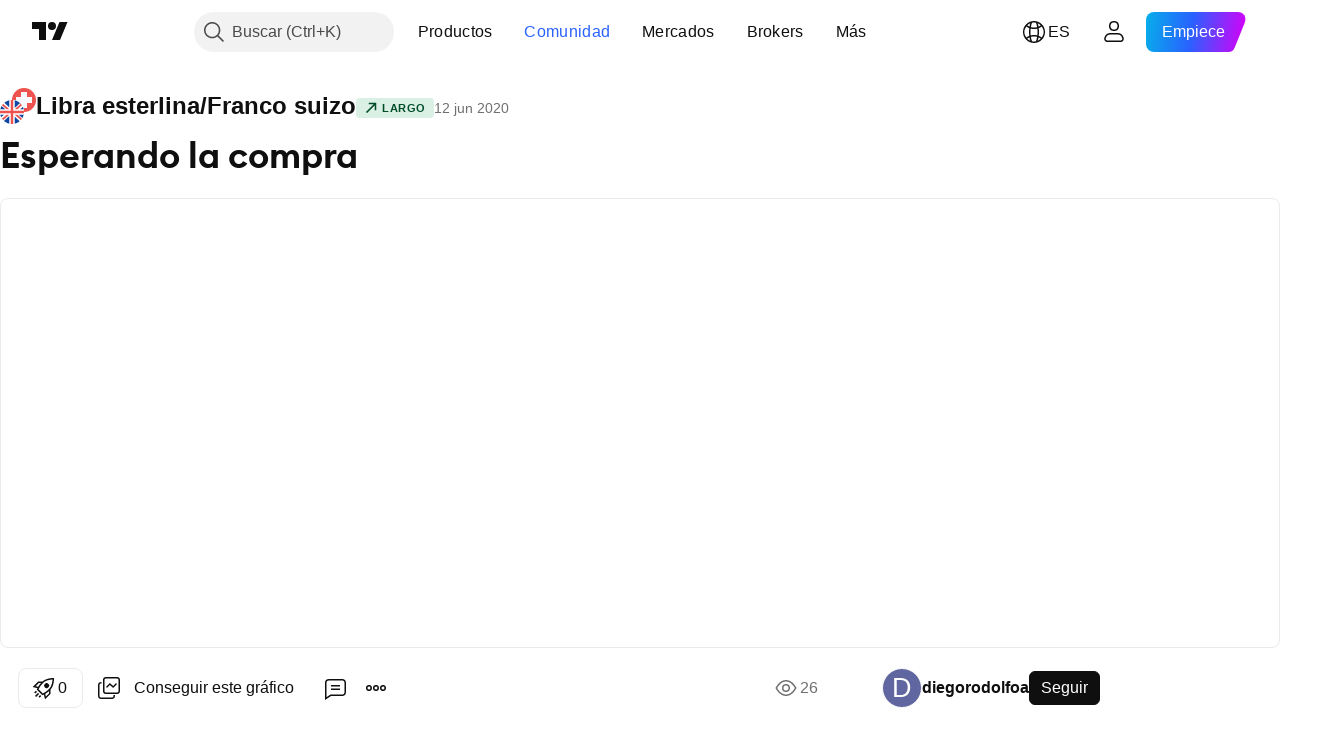

--- FILE ---
content_type: text/html; charset=utf-8
request_url: https://es.tradingview.com/chart/GBPCHF/jaXNy9Ce/
body_size: 84855
content:


<!DOCTYPE html>
<html lang="es" dir="ltr" class="is-not-authenticated is-not-pro  theme-light"
 data-theme="light">
<head><meta charset="utf-8" />
<meta name="viewport" content="width=device-width, initial-scale=1.0, maximum-scale=1.0, minimum-scale=1.0, user-scalable=no">	<script nonce="8jFXDZFTEURQAvGlenf9YQ==">window.initData = {};</script><title>Esperando la compra para FX:GBPCHF de diegorodolfoa — TradingView</title>
<!-- { block promo_footer_css_bundle } -->
		<!-- { render_css_bundle('promo_footer') } -->
		<link crossorigin="anonymous" href="https://static.tradingview.com/static/bundles/15992.6ab8fddbbeec572ad16b.css" rel="stylesheet" type="text/css"/>
	<!-- { endblock promo_footer_css_bundle } -->

	<!-- { block personal_css_bundle } -->
		<!-- render_css_bundle('base') -->
		<link crossorigin="anonymous" href="https://static.tradingview.com/static/bundles/7204.bd4a617f902d8e4336d7.css" rel="stylesheet" type="text/css"/>
<link crossorigin="anonymous" href="https://static.tradingview.com/static/bundles/77196.1ee43ed7cda5d814dba7.css" rel="stylesheet" type="text/css"/>
<link crossorigin="anonymous" href="https://static.tradingview.com/static/bundles/12874.2243f526973e835a8777.css" rel="stylesheet" type="text/css"/>
<link crossorigin="anonymous" href="https://static.tradingview.com/static/bundles/20541.ffebbd5b14e162a70fac.css" rel="stylesheet" type="text/css"/>
<link crossorigin="anonymous" href="https://static.tradingview.com/static/bundles/22691.df517de208b59f042c3b.css" rel="stylesheet" type="text/css"/>
<link crossorigin="anonymous" href="https://static.tradingview.com/static/bundles/72834.146c7925be9f43c9c767.css" rel="stylesheet" type="text/css"/>
<link crossorigin="anonymous" href="https://static.tradingview.com/static/bundles/6656.0e277b504c24d73f6420.css" rel="stylesheet" type="text/css"/>
<link crossorigin="anonymous" href="https://static.tradingview.com/static/bundles/97406.a24aa84d5466dfc219e3.css" rel="stylesheet" type="text/css"/>
<link crossorigin="anonymous" href="https://static.tradingview.com/static/bundles/51307.bb4e309d13e8ea654e19.css" rel="stylesheet" type="text/css"/>
<link crossorigin="anonymous" href="https://static.tradingview.com/static/bundles/62560.c8a32e4a427c0c57131c.css" rel="stylesheet" type="text/css"/>
<link crossorigin="anonymous" href="https://static.tradingview.com/static/bundles/28415.e6caff1a47a6c8a0f783.css" rel="stylesheet" type="text/css"/>
<link crossorigin="anonymous" href="https://static.tradingview.com/static/bundles/78820.3dc3168a8005e8c156fe.css" rel="stylesheet" type="text/css"/>
<link crossorigin="anonymous" href="https://static.tradingview.com/static/bundles/30608.1b5e0eb056a8145e2004.css" rel="stylesheet" type="text/css"/>
<link crossorigin="anonymous" href="https://static.tradingview.com/static/bundles/4857.2a0b835c9459f5e8f334.css" rel="stylesheet" type="text/css"/>
<link crossorigin="anonymous" href="https://static.tradingview.com/static/bundles/60733.515b38c2fad56295e0d7.css" rel="stylesheet" type="text/css"/>
<link crossorigin="anonymous" href="https://static.tradingview.com/static/bundles/94584.053cede951b9d64dea44.css" rel="stylesheet" type="text/css"/>
<link crossorigin="anonymous" href="https://static.tradingview.com/static/bundles/52294.8c6373aa92664b86de9e.css" rel="stylesheet" type="text/css"/>
<link crossorigin="anonymous" href="https://static.tradingview.com/static/bundles/56167.a33c76f5549cc7102e61.css" rel="stylesheet" type="text/css"/>
<link crossorigin="anonymous" href="https://static.tradingview.com/static/bundles/72373.cdd20397318c8a54ee02.css" rel="stylesheet" type="text/css"/>
<link crossorigin="anonymous" href="https://static.tradingview.com/static/bundles/68820.b0c44555783cdd4786b8.css" rel="stylesheet" type="text/css"/>
<link crossorigin="anonymous" href="https://static.tradingview.com/static/bundles/39394.1f12e32e6d4c4b83fe10.css" rel="stylesheet" type="text/css"/>
<link crossorigin="anonymous" href="https://static.tradingview.com/static/bundles/28562.e29096bd778450adbd58.css" rel="stylesheet" type="text/css"/>
<link crossorigin="anonymous" href="https://static.tradingview.com/static/bundles/19934.288c07086ff109a1d327.css" rel="stylesheet" type="text/css"/>
<link crossorigin="anonymous" href="https://static.tradingview.com/static/bundles/5911.5f96f6b3c550d3f0da23.css" rel="stylesheet" type="text/css"/>
<link crossorigin="anonymous" href="https://static.tradingview.com/static/bundles/6133.2dae60a90526a493d165.css" rel="stylesheet" type="text/css"/>
<link crossorigin="anonymous" href="https://static.tradingview.com/static/bundles/30331.cec6b9b458e103483d37.css" rel="stylesheet" type="text/css"/>
<link crossorigin="anonymous" href="https://static.tradingview.com/static/bundles/45207.4c0489c8756499c78a5e.css" rel="stylesheet" type="text/css"/>
<link crossorigin="anonymous" href="https://static.tradingview.com/static/bundles/17644.53a8a16a13c65b9ef1b6.css" rel="stylesheet" type="text/css"/>
<link crossorigin="anonymous" href="https://static.tradingview.com/static/bundles/5347.66e97921f2de4965604d.css" rel="stylesheet" type="text/css"/>
<link crossorigin="anonymous" href="https://static.tradingview.com/static/bundles/90145.8b74b8d86218eec14871.css" rel="stylesheet" type="text/css"/>
<link crossorigin="anonymous" href="https://static.tradingview.com/static/bundles/59334.4a832facb7e57c5e13f3.css" rel="stylesheet" type="text/css"/>
<link crossorigin="anonymous" href="https://static.tradingview.com/static/bundles/91361.140a08c3b11237f684ec.css" rel="stylesheet" type="text/css"/>
<link crossorigin="anonymous" href="https://static.tradingview.com/static/bundles/3691.a607e1947cc1d6442aef.css" rel="stylesheet" type="text/css"/>
<link crossorigin="anonymous" href="https://static.tradingview.com/static/bundles/79248.b085e41549ac76222ff0.css" rel="stylesheet" type="text/css"/>
<link crossorigin="anonymous" href="https://static.tradingview.com/static/bundles/17675.7322b9d581c3bd767a8f.css" rel="stylesheet" type="text/css"/>
	<!-- { endblock personal_css_bundle } -->

	<!-- { block extra_styles } -->
	<link crossorigin="anonymous" href="https://static.tradingview.com/static/bundles/26184.a8e87c60a250a6212b03.css" rel="stylesheet" type="text/css"/>
<link crossorigin="anonymous" href="https://static.tradingview.com/static/bundles/62419.12891bfbb287744d3a89.css" rel="stylesheet" type="text/css"/>
<link crossorigin="anonymous" href="https://static.tradingview.com/static/bundles/32078.4dd8f716b361ea76fac9.css" rel="stylesheet" type="text/css"/>
<link crossorigin="anonymous" href="https://static.tradingview.com/static/bundles/50370.a1a91e4e3b8d4d56af6a.css" rel="stylesheet" type="text/css"/>
<link crossorigin="anonymous" href="https://static.tradingview.com/static/bundles/29903.89b41c884d5213432809.css" rel="stylesheet" type="text/css"/>
<link crossorigin="anonymous" href="https://static.tradingview.com/static/bundles/24840.08865a24cd22e705a127.css" rel="stylesheet" type="text/css"/>
<link crossorigin="anonymous" href="https://static.tradingview.com/static/bundles/61504.303d3d3a2eef8a440230.css" rel="stylesheet" type="text/css"/>
<link crossorigin="anonymous" href="https://static.tradingview.com/static/bundles/84592.9ad3142f13630874398c.css" rel="stylesheet" type="text/css"/>
<link crossorigin="anonymous" href="https://static.tradingview.com/static/bundles/84509.b78aa0f889805782a114.css" rel="stylesheet" type="text/css"/>
<link crossorigin="anonymous" href="https://static.tradingview.com/static/bundles/68650.e664998b1025f8944a19.css" rel="stylesheet" type="text/css"/>
<link crossorigin="anonymous" href="https://static.tradingview.com/static/bundles/62156.ce7b2959f31f83034b45.css" rel="stylesheet" type="text/css"/>
<link crossorigin="anonymous" href="https://static.tradingview.com/static/bundles/86459.a94905aa773ec52c64fa.css" rel="stylesheet" type="text/css"/>
<link crossorigin="anonymous" href="https://static.tradingview.com/static/bundles/58572.dad95b9e4df028f98405.css" rel="stylesheet" type="text/css"/>
<link crossorigin="anonymous" href="https://static.tradingview.com/static/bundles/87828.b5acda22a891bd0b8b78.css" rel="stylesheet" type="text/css"/>
<link crossorigin="anonymous" href="https://static.tradingview.com/static/bundles/81350.86c68c4067216e42a0f1.css" rel="stylesheet" type="text/css"/>
<link crossorigin="anonymous" href="https://static.tradingview.com/static/bundles/27877.826c38517eae6571304f.css" rel="stylesheet" type="text/css"/>
<link crossorigin="anonymous" href="https://static.tradingview.com/static/bundles/56254.a23f3ec5b836024b605b.css" rel="stylesheet" type="text/css"/>
<link crossorigin="anonymous" href="https://static.tradingview.com/static/bundles/18013.0655ac40c6882bf9e438.css" rel="stylesheet" type="text/css"/>
<link crossorigin="anonymous" href="https://static.tradingview.com/static/bundles/88936.d49d6f461c53e70b38bc.css" rel="stylesheet" type="text/css"/>
<link crossorigin="anonymous" href="https://static.tradingview.com/static/bundles/54123.b37eaf239cea1a4a4b98.css" rel="stylesheet" type="text/css"/>
<link crossorigin="anonymous" href="https://static.tradingview.com/static/bundles/3406.24a50d99637b4e3bf9e7.css" rel="stylesheet" type="text/css"/>
<link crossorigin="anonymous" href="https://static.tradingview.com/static/bundles/14544.83eca2c4704f4649b7a3.css" rel="stylesheet" type="text/css"/>
<link crossorigin="anonymous" href="https://static.tradingview.com/static/bundles/31069.c75dd2e4bc4003a8d3c6.css" rel="stylesheet" type="text/css"/>
<link crossorigin="anonymous" href="https://static.tradingview.com/static/bundles/67877.2fb5f6f3eb739c16078d.css" rel="stylesheet" type="text/css"/>
<link crossorigin="anonymous" href="https://static.tradingview.com/static/bundles/50553.3ab347d4bc9cadf8d238.css" rel="stylesheet" type="text/css"/>
<link crossorigin="anonymous" href="https://static.tradingview.com/static/bundles/75070.42c5ad63db6e22dd1780.css" rel="stylesheet" type="text/css"/>
<link crossorigin="anonymous" href="https://static.tradingview.com/static/bundles/85379.e2d0f6189d763981c46b.css" rel="stylesheet" type="text/css"/>
<link crossorigin="anonymous" href="https://static.tradingview.com/static/bundles/11285.2ad4e54f72ca1dbe5a12.css" rel="stylesheet" type="text/css"/>
<link crossorigin="anonymous" href="https://static.tradingview.com/static/bundles/62882.bb7416e25ce047652be6.css" rel="stylesheet" type="text/css"/>
<link crossorigin="anonymous" href="https://static.tradingview.com/static/bundles/14142.fa043cf9d22075746ca7.css" rel="stylesheet" type="text/css"/>
<link crossorigin="anonymous" href="https://static.tradingview.com/static/bundles/70835.249d27fbf7cfdf5dfd83.css" rel="stylesheet" type="text/css"/>
<link crossorigin="anonymous" href="https://static.tradingview.com/static/bundles/92124.5845fa80448b407d32ec.css" rel="stylesheet" type="text/css"/>
<link crossorigin="anonymous" href="https://static.tradingview.com/static/bundles/98703.a2b02fc165a1c32d442e.css" rel="stylesheet" type="text/css"/>
<link crossorigin="anonymous" href="https://static.tradingview.com/static/bundles/65644.82e6d18dc48a569d26eb.css" rel="stylesheet" type="text/css"/>
<link crossorigin="anonymous" href="https://static.tradingview.com/static/bundles/5605.7992e8c447118cda6e67.css" rel="stylesheet" type="text/css"/>
<link crossorigin="anonymous" href="https://static.tradingview.com/static/bundles/57014.5d64ece78149214e8812.css" rel="stylesheet" type="text/css"/>
<link crossorigin="anonymous" href="https://static.tradingview.com/static/bundles/96133.507ceb094fe735b3e439.css" rel="stylesheet" type="text/css"/>
<link crossorigin="anonymous" href="https://static.tradingview.com/static/bundles/85992.24dc3e7280c9494642a6.css" rel="stylesheet" type="text/css"/>
<link crossorigin="anonymous" href="https://static.tradingview.com/static/bundles/52665.005deab1142faaf7462d.css" rel="stylesheet" type="text/css"/>
<link crossorigin="anonymous" href="https://static.tradingview.com/static/bundles/96614.aa36a3e7cbd35864ab1c.css" rel="stylesheet" type="text/css"/>
<link crossorigin="anonymous" href="https://static.tradingview.com/static/bundles/78698.9e07627cdc60a2c13dc3.css" rel="stylesheet" type="text/css"/>
<link crossorigin="anonymous" href="https://static.tradingview.com/static/bundles/96946.664cb7df376aef027378.css" rel="stylesheet" type="text/css"/>
<link crossorigin="anonymous" href="https://static.tradingview.com/static/bundles/94425.e8a11b1164ed8f31863d.css" rel="stylesheet" type="text/css"/>
<link crossorigin="anonymous" href="https://static.tradingview.com/static/bundles/30931.b2e7517523adce965dba.css" rel="stylesheet" type="text/css"/>
<link crossorigin="anonymous" href="https://static.tradingview.com/static/bundles/13619.8ac06c6d6672271c5f68.css" rel="stylesheet" type="text/css"/>
<link crossorigin="anonymous" href="https://static.tradingview.com/static/bundles/12748.199034cf25af72be11eb.css" rel="stylesheet" type="text/css"/>
<link crossorigin="anonymous" href="https://static.tradingview.com/static/bundles/66857.843c3e887cfdf130d542.css" rel="stylesheet" type="text/css"/>
<link crossorigin="anonymous" href="https://static.tradingview.com/static/bundles/18350.e409f558fe163ea9a3de.css" rel="stylesheet" type="text/css"/>
<link crossorigin="anonymous" href="https://static.tradingview.com/static/bundles/92112.db4c9d5652778b489aaa.css" rel="stylesheet" type="text/css"/>
<link crossorigin="anonymous" href="https://static.tradingview.com/static/bundles/68448.f611cd4d950c54a2caec.css" rel="stylesheet" type="text/css"/>
<link crossorigin="anonymous" href="https://static.tradingview.com/static/bundles/24309.848f88391da875ceb2a3.css" rel="stylesheet" type="text/css"/>
<link crossorigin="anonymous" href="https://static.tradingview.com/static/bundles/32388.e2ac42d074266d6f4cc4.css" rel="stylesheet" type="text/css"/>
<link crossorigin="anonymous" href="https://static.tradingview.com/static/bundles/2298.e4906aeeda8c192efa8f.css" rel="stylesheet" type="text/css"/>
<link crossorigin="anonymous" href="https://static.tradingview.com/static/bundles/6811.4ca141638fbeaa002769.css" rel="stylesheet" type="text/css"/>
<link crossorigin="anonymous" href="https://static.tradingview.com/static/bundles/34022.f218afa7d02ef496982b.css" rel="stylesheet" type="text/css"/>
<link crossorigin="anonymous" href="https://static.tradingview.com/static/bundles/9313.ef5d27e92eb3d48dab23.css" rel="stylesheet" type="text/css"/>
<link crossorigin="anonymous" href="https://static.tradingview.com/static/bundles/87844.a89d3d49f869720ebbba.css" rel="stylesheet" type="text/css"/>
<link crossorigin="anonymous" href="https://static.tradingview.com/static/bundles/79780.84d89360ede6a350ded3.css" rel="stylesheet" type="text/css"/>
<link crossorigin="anonymous" href="https://static.tradingview.com/static/bundles/50694.e8c29c22063c80408cca.css" rel="stylesheet" type="text/css"/>
<link crossorigin="anonymous" href="https://static.tradingview.com/static/bundles/22969.c32eeb1152afcd97b12e.css" rel="stylesheet" type="text/css"/>
<link crossorigin="anonymous" href="https://static.tradingview.com/static/bundles/83580.fdc9454547343089f3c6.css" rel="stylesheet" type="text/css"/>
<link crossorigin="anonymous" href="https://static.tradingview.com/static/bundles/20789.ab5c2b3cb921527e4170.css" rel="stylesheet" type="text/css"/>
<link crossorigin="anonymous" href="https://static.tradingview.com/static/bundles/29592.6154c4943032cbc1f19b.css" rel="stylesheet" type="text/css"/>
<link crossorigin="anonymous" href="https://static.tradingview.com/static/bundles/31916.57160ac113283e720311.css" rel="stylesheet" type="text/css"/>
<link crossorigin="anonymous" href="https://static.tradingview.com/static/bundles/55174.dc96c4d047ce06b033ba.css" rel="stylesheet" type="text/css"/>
<link crossorigin="anonymous" href="https://static.tradingview.com/static/bundles/5969.21c839e51d9fe09bc1ad.css" rel="stylesheet" type="text/css"/>
<link crossorigin="anonymous" href="https://static.tradingview.com/static/bundles/83332.323d337a96ea2d0d1f5b.css" rel="stylesheet" type="text/css"/>
<link crossorigin="anonymous" href="https://static.tradingview.com/static/bundles/26149.58e3d28c4207f0232d45.css" rel="stylesheet" type="text/css"/>
<link crossorigin="anonymous" href="https://static.tradingview.com/static/bundles/5769.b3335017ad0d222109e8.css" rel="stylesheet" type="text/css"/>
<link crossorigin="anonymous" href="https://static.tradingview.com/static/bundles/49022.455c0a58d3762d16e782.css" rel="stylesheet" type="text/css"/>
<link crossorigin="anonymous" href="https://static.tradingview.com/static/bundles/38582.2b62a108282b3e90d95c.css" rel="stylesheet" type="text/css"/>
<link crossorigin="anonymous" href="https://static.tradingview.com/static/bundles/15001.aa02a2d96f821d501dba.css" rel="stylesheet" type="text/css"/>
<link crossorigin="anonymous" href="https://static.tradingview.com/static/bundles/75432.cee64bd18eb72dd37b3d.css" rel="stylesheet" type="text/css"/>
<link crossorigin="anonymous" href="https://static.tradingview.com/static/bundles/43165.f500e435f461fabe05f6.css" rel="stylesheet" type="text/css"/>
<link crossorigin="anonymous" href="https://static.tradingview.com/static/bundles/70571.51824f94f04f357f27ed.css" rel="stylesheet" type="text/css"/>
<link crossorigin="anonymous" href="https://static.tradingview.com/static/bundles/6695.1ea7d74fa789f5e3b9c4.css" rel="stylesheet" type="text/css"/>
<link crossorigin="anonymous" href="https://static.tradingview.com/static/bundles/42734.28212819357e05bc15ab.css" rel="stylesheet" type="text/css"/>
<link crossorigin="anonymous" href="https://static.tradingview.com/static/bundles/97915.5b2ef44e883aedf9ee07.css" rel="stylesheet" type="text/css"/>
<link crossorigin="anonymous" href="https://static.tradingview.com/static/bundles/35229.f7d16c2e8bbca89e1d2b.css" rel="stylesheet" type="text/css"/>
<link crossorigin="anonymous" href="https://static.tradingview.com/static/bundles/49468.bd38a05bcbe9f63005d5.css" rel="stylesheet" type="text/css"/>
<link crossorigin="anonymous" href="https://static.tradingview.com/static/bundles/16543.7bcb96fa677df6654c99.css" rel="stylesheet" type="text/css"/>
<link crossorigin="anonymous" href="https://static.tradingview.com/static/bundles/78076.434b6268f44aba75e190.css" rel="stylesheet" type="text/css"/>
<link crossorigin="anonymous" href="https://static.tradingview.com/static/bundles/68844.662507d10a58f51f962f.css" rel="stylesheet" type="text/css"/>
<link crossorigin="anonymous" href="https://static.tradingview.com/static/bundles/78806.af4707505f695c7b7e7e.css" rel="stylesheet" type="text/css"/>
<link crossorigin="anonymous" href="https://static.tradingview.com/static/bundles/67957.26bd3f4dca9113e5bd92.css" rel="stylesheet" type="text/css"/>
<link crossorigin="anonymous" href="https://static.tradingview.com/static/bundles/95626.0b382ed55589e98e3418.css" rel="preload" as="style"/>
<link crossorigin="anonymous" href="https://static.tradingview.com/static/bundles/4876.8876d8fb744d67484f1f.css" rel="preload" as="style"/>
<link crossorigin="anonymous" href="https://static.tradingview.com/static/bundles/79185.94b15842cd307f061854.css" rel="preload" as="style"/>
<link crossorigin="anonymous" href="https://static.tradingview.com/static/bundles/49822.f499cfafbc0a791ec49e.css" rel="preload" as="style"/>
	<!-- { endblock extra_styles } --><script nonce="8jFXDZFTEURQAvGlenf9YQ==">
	window.locale = 'es';
	window.language = 'es';
</script>
	<!-- { block promo_footer_js_bundle } -->
		<!-- { render_js_bundle('promo_footer') } -->
		<link crossorigin="anonymous" href="https://static.tradingview.com/static/bundles/es.4786.a618592c61ccf653aaab.js" rel="preload" as="script"/>
<link crossorigin="anonymous" href="https://static.tradingview.com/static/bundles/25096.8041f8d54d0af06b1dc2.js" rel="preload" as="script"/>
<link crossorigin="anonymous" href="https://static.tradingview.com/static/bundles/promo_footer.ad4cc06e168361f60581.js" rel="preload" as="script"/><script crossorigin="anonymous" src="https://static.tradingview.com/static/bundles/es.4786.a618592c61ccf653aaab.js" defer></script>
<script crossorigin="anonymous" src="https://static.tradingview.com/static/bundles/25096.8041f8d54d0af06b1dc2.js" defer></script>
<script crossorigin="anonymous" src="https://static.tradingview.com/static/bundles/promo_footer.ad4cc06e168361f60581.js" defer></script>
	<!-- { endblock promo_footer_js_bundle } -->

	<!-- { block personal_js_bundle } -->
		<!-- render_js_bundle('base') -->
		<link crossorigin="anonymous" href="https://static.tradingview.com/static/bundles/runtime.999f532f57e5e78afa9d.js" rel="preload" as="script"/>
<link crossorigin="anonymous" href="https://static.tradingview.com/static/bundles/es.68425.0f6ffd7e21809de2eca3.js" rel="preload" as="script"/>
<link crossorigin="anonymous" href="https://static.tradingview.com/static/bundles/32227.d826c45d2d27f2ff4314.js" rel="preload" as="script"/>
<link crossorigin="anonymous" href="https://static.tradingview.com/static/bundles/77507.fb006c0c7a02051cf5cd.js" rel="preload" as="script"/>
<link crossorigin="anonymous" href="https://static.tradingview.com/static/bundles/22665.48cd37ebd902e7c711e1.js" rel="preload" as="script"/>
<link crossorigin="anonymous" href="https://static.tradingview.com/static/bundles/12886.7be7542f140baf734d79.js" rel="preload" as="script"/>
<link crossorigin="anonymous" href="https://static.tradingview.com/static/bundles/22023.035d84389dc598280aca.js" rel="preload" as="script"/>
<link crossorigin="anonymous" href="https://static.tradingview.com/static/bundles/2373.7f1c5f402e07b6f9d0b4.js" rel="preload" as="script"/>
<link crossorigin="anonymous" href="https://static.tradingview.com/static/bundles/62134.57ec9cb3f1548c6e710a.js" rel="preload" as="script"/>
<link crossorigin="anonymous" href="https://static.tradingview.com/static/bundles/8875.0da40c2dfdf4c802056a.js" rel="preload" as="script"/>
<link crossorigin="anonymous" href="https://static.tradingview.com/static/bundles/68134.706c0e4867c1808f27cb.js" rel="preload" as="script"/>
<link crossorigin="anonymous" href="https://static.tradingview.com/static/bundles/93243.d16dcf8fc50e14d67819.js" rel="preload" as="script"/>
<link crossorigin="anonymous" href="https://static.tradingview.com/static/bundles/42118.76535f24c5bbdefbe8b4.js" rel="preload" as="script"/>
<link crossorigin="anonymous" href="https://static.tradingview.com/static/bundles/32378.b87f7c1aed020f9c3427.js" rel="preload" as="script"/>
<link crossorigin="anonymous" href="https://static.tradingview.com/static/bundles/72378.3b3a6479c619d9dc301d.js" rel="preload" as="script"/>
<link crossorigin="anonymous" href="https://static.tradingview.com/static/bundles/23298.0b1a2a8df7ae6c4f9aff.js" rel="preload" as="script"/>
<link crossorigin="anonymous" href="https://static.tradingview.com/static/bundles/91834.1873c9cc3a3f3bf71ad2.js" rel="preload" as="script"/>
<link crossorigin="anonymous" href="https://static.tradingview.com/static/bundles/89095.1b50ff2342a87b4ce449.js" rel="preload" as="script"/>
<link crossorigin="anonymous" href="https://static.tradingview.com/static/bundles/70241.31f2e79ff43b8502ab4c.js" rel="preload" as="script"/>
<link crossorigin="anonymous" href="https://static.tradingview.com/static/bundles/base.c4018f69bc63b81fcfad.js" rel="preload" as="script"/><script crossorigin="anonymous" src="https://static.tradingview.com/static/bundles/runtime.999f532f57e5e78afa9d.js" defer></script>
<script crossorigin="anonymous" src="https://static.tradingview.com/static/bundles/es.68425.0f6ffd7e21809de2eca3.js" defer></script>
<script crossorigin="anonymous" src="https://static.tradingview.com/static/bundles/32227.d826c45d2d27f2ff4314.js" defer></script>
<script crossorigin="anonymous" src="https://static.tradingview.com/static/bundles/77507.fb006c0c7a02051cf5cd.js" defer></script>
<script crossorigin="anonymous" src="https://static.tradingview.com/static/bundles/22665.48cd37ebd902e7c711e1.js" defer></script>
<script crossorigin="anonymous" src="https://static.tradingview.com/static/bundles/12886.7be7542f140baf734d79.js" defer></script>
<script crossorigin="anonymous" src="https://static.tradingview.com/static/bundles/22023.035d84389dc598280aca.js" defer></script>
<script crossorigin="anonymous" src="https://static.tradingview.com/static/bundles/2373.7f1c5f402e07b6f9d0b4.js" defer></script>
<script crossorigin="anonymous" src="https://static.tradingview.com/static/bundles/62134.57ec9cb3f1548c6e710a.js" defer></script>
<script crossorigin="anonymous" src="https://static.tradingview.com/static/bundles/8875.0da40c2dfdf4c802056a.js" defer></script>
<script crossorigin="anonymous" src="https://static.tradingview.com/static/bundles/68134.706c0e4867c1808f27cb.js" defer></script>
<script crossorigin="anonymous" src="https://static.tradingview.com/static/bundles/93243.d16dcf8fc50e14d67819.js" defer></script>
<script crossorigin="anonymous" src="https://static.tradingview.com/static/bundles/42118.76535f24c5bbdefbe8b4.js" defer></script>
<script crossorigin="anonymous" src="https://static.tradingview.com/static/bundles/32378.b87f7c1aed020f9c3427.js" defer></script>
<script crossorigin="anonymous" src="https://static.tradingview.com/static/bundles/72378.3b3a6479c619d9dc301d.js" defer></script>
<script crossorigin="anonymous" src="https://static.tradingview.com/static/bundles/23298.0b1a2a8df7ae6c4f9aff.js" defer></script>
<script crossorigin="anonymous" src="https://static.tradingview.com/static/bundles/91834.1873c9cc3a3f3bf71ad2.js" defer></script>
<script crossorigin="anonymous" src="https://static.tradingview.com/static/bundles/89095.1b50ff2342a87b4ce449.js" defer></script>
<script crossorigin="anonymous" src="https://static.tradingview.com/static/bundles/70241.31f2e79ff43b8502ab4c.js" defer></script>
<script crossorigin="anonymous" src="https://static.tradingview.com/static/bundles/base.c4018f69bc63b81fcfad.js" defer></script>
	<!-- { endblock personal_js_bundle } -->

	<!-- { block additional_js_bundle } -->
	<!-- { endblock additional_js_bundle } -->	<script nonce="8jFXDZFTEURQAvGlenf9YQ==">
		window.initData = window.initData || {};
		window.initData.theme = "light";
			(()=>{"use strict";const t=/(?:^|;)\s*theme=(dark|light)(?:;|$)|$/.exec(document.cookie)[1];t&&(document.documentElement.classList.toggle("theme-dark","dark"===t),document.documentElement.classList.toggle("theme-light","light"===t),document.documentElement.dataset.theme=t,window.initData=window.initData||{},window.initData.theme=t)})();
	</script>
	<script nonce="8jFXDZFTEURQAvGlenf9YQ==">
		(()=>{"use strict";"undefined"!=typeof window&&"undefined"!=typeof navigator&&/mac/i.test(navigator.platform)&&document.documentElement.classList.add("mac_os_system")})();
	</script>

	<script nonce="8jFXDZFTEURQAvGlenf9YQ==">var environment = "battle";
		window.WS_HOST_PING_REQUIRED = true;
		window.BUILD_TIME = "2026-01-23T12:34:38";
		window.WEBSOCKET_HOST = "data.tradingview.com";
		window.WEBSOCKET_PRO_HOST = "prodata.tradingview.com";
		window.WEBSOCKET_HOST_FOR_DEEP_BACKTESTING = "history-data.tradingview.com";
		window.WIDGET_HOST = "https://www.tradingview-widget.com";
		window.TradingView = window.TradingView || {};
	</script>

	<link rel="conversions-config" href="https://s3.tradingview.com/conversions_es.json">
	<link rel="metrics-config" href="https://scanner-backend.tradingview.com/enum/ordered?id=metrics_full_name,metrics&lang=es&label-product=ytm-metrics-plan.json" crossorigin>

	<script nonce="8jFXDZFTEURQAvGlenf9YQ==">
		(()=>{"use strict";function e(e,t=!1){const{searchParams:n}=new URL(String(location));let s="true"===n.get("mobileapp_new"),o="true"===n.get("mobileapp");if(!t){const e=function(e){const t=e+"=",n=document.cookie.split(";");for(let e=0;e<n.length;e++){let s=n[e];for(;" "===s.charAt(0);)s=s.substring(1,s.length);if(0===s.indexOf(t))return s.substring(t.length,s.length)}return null}("tv_app")||"";s||=["android","android_nps"].includes(e),o||="ios"===e}return!("new"!==e&&"any"!==e||!s)||!("new"===e||!o)}const t="undefined"!=typeof window&&"undefined"!=typeof navigator,n=t&&"ontouchstart"in window,s=(t&&n&&window,t&&(n||navigator.maxTouchPoints),t&&window.chrome&&window.chrome.runtime,t&&window.navigator.userAgent.toLowerCase().indexOf("firefox"),t&&/\sEdge\/\d\d\b/.test(navigator.userAgent),t&&Boolean(navigator.vendor)&&navigator.vendor.indexOf("Apple")>-1&&-1===navigator.userAgent.indexOf("CriOS")&&navigator.userAgent.indexOf("FxiOS"),t&&/mac/i.test(navigator.platform),t&&/Win32|Win64/i.test(navigator.platform),t&&/Linux/i.test(navigator.platform),t&&/Android/i.test(navigator.userAgent)),o=t&&/BlackBerry/i.test(navigator.userAgent),i=t&&/iPhone|iPad|iPod/.test(navigator.platform),c=t&&/Opera Mini/i.test(navigator.userAgent),r=t&&("MacIntel"===navigator.platform&&navigator.maxTouchPoints>1||/iPad/.test(navigator.platform)),a=s||o||i||c,h=window.TradingView=window.TradingView||{};const _={Android:()=>s,BlackBerry:()=>o,iOS:()=>i,Opera:()=>c,isIPad:()=>r,any:()=>a};h.isMobile=_;const l=new Map;function d(){const e=window.location.pathname,t=window.location.host,n=`${t}${e}`;return l.has(n)||l.set(n,function(e,t){const n=["^widget-docs"];for(const e of n)if(new RegExp(e).test(t))return!0;const s=["^widgetembed/?$","^cmewidgetembed/?$","^([0-9a-zA-Z-]+)/widgetembed/?$","^([0-9a-zA-Z-]+)/widgetstatic/?$","^([0-9a-zA-Z-]+)?/?mediumwidgetembed/?$","^twitter-chart/?$","^telegram/chart/?$","^embed/([0-9a-zA-Z]{8})/?$","^widgetpopup/?$","^extension/?$","^idea-popup/?$","^hotlistswidgetembed/?$","^([0-9a-zA-Z-]+)/hotlistswidgetembed/?$","^marketoverviewwidgetembed/?$","^([0-9a-zA-Z-]+)/marketoverviewwidgetembed/?$","^eventswidgetembed/?$","^tickerswidgetembed/?$","^forexcrossrateswidgetembed/?$","^forexheatmapwidgetembed/?$","^marketquoteswidgetembed/?$","^screenerwidget/?$","^cryptomktscreenerwidget/?$","^([0-9a-zA-Z-]+)/cryptomktscreenerwidget/?$","^([0-9a-zA-Z-]+)/marketquoteswidgetembed/?$","^technical-analysis-widget-embed/$","^singlequotewidgetembed/?$","^([0-9a-zA-Z-]+)/singlequotewidgetembed/?$","^embed-widget/([0-9a-zA-Z-]+)/(([0-9a-zA-Z-]+)/)?$","^widget-docs/([0-9a-zA-Z-]+)/([0-9a-zA-Z-/]+)?$"],o=e.replace(/^\//,"");let i;for(let e=s.length-1;e>=0;e--)if(i=new RegExp(s[e]),i.test(o))return!0;return!1}(e,t)),l.get(n)??!1}h.onWidget=d;const g=()=>{},u="~m~";class m{constructor(e,t={}){this.sessionid=null,this.connected=!1,this._timeout=null,this._base=e,this._options={timeout:t.timeout||2e4,connectionType:t.connectionType}}connect(){this._socket=new WebSocket(this._prepareUrl()),this._socket.onmessage=e=>{
if("string"!=typeof e.data)throw new TypeError(`The WebSocket message should be a string. Recieved ${Object.prototype.toString.call(e.data)}`);this._onData(e.data)},this._socket.onclose=this._onClose.bind(this),this._socket.onerror=this._onError.bind(this)}send(e){this._socket&&this._socket.send(this._encode(e))}disconnect(){this._clearIdleTimeout(),this._socket&&(this._socket.onmessage=g,this._socket.onclose=g,this._socket.onerror=g,this._socket.close())}_clearIdleTimeout(){null!==this._timeout&&(clearTimeout(this._timeout),this._timeout=null)}_encode(e){let t,n="";const s=Array.isArray(e)?e:[e],o=s.length;for(let e=0;e<o;e++)t=null===s[e]||void 0===s[e]?"":m._stringify(s[e]),n+=u+t.length+u+t;return n}_decode(e){const t=[];let n,s;do{if(e.substring(0,3)!==u)return t;n="",s="";const o=(e=e.substring(3)).length;for(let t=0;t<o;t++){if(s=Number(e.substring(t,t+1)),Number(e.substring(t,t+1))!==s){e=e.substring(n.length+3),n=Number(n);break}n+=s}t.push(e.substring(0,n)),e=e.substring(n)}while(""!==e);return t}_onData(e){this._setTimeout();const t=this._decode(e),n=t.length;for(let e=0;e<n;e++)this._onMessage(t[e])}_setTimeout(){this._clearIdleTimeout(),this._timeout=setTimeout(this._onTimeout.bind(this),this._options.timeout)}_onTimeout(){this.disconnect(),this._onDisconnect({code:4e3,reason:"socket.io timeout",wasClean:!1})}_onMessage(e){this.sessionid?this._checkIfHeartbeat(e)?this._onHeartbeat(e.slice(3)):this._checkIfJson(e)?this._base.onMessage(JSON.parse(e.slice(3))):this._base.onMessage(e):(this.sessionid=e,this._onConnect())}_checkIfHeartbeat(e){return this._checkMessageType(e,"h")}_checkIfJson(e){return this._checkMessageType(e,"j")}_checkMessageType(e,t){return e.substring(0,3)==="~"+t+"~"}_onHeartbeat(e){this.send("~h~"+e)}_onConnect(){this.connected=!0,this._base.onConnect()}_onDisconnect(e){this._clear(),this._base.onDisconnect(e),this.sessionid=null}_clear(){this.connected=!1}_prepareUrl(){const t=w(this._base.host);if(t.pathname+="socket.io/websocket",t.protocol="wss:",t.searchParams.append("from",window.location.pathname.slice(1,50)),t.searchParams.append("date",window.BUILD_TIME||""),e("any")&&t.searchParams.append("client","mobile"),this._options.connectionType&&t.searchParams.append("type",this._options.connectionType),window.WEBSOCKET_PARAMS_ANALYTICS){const{ws_page_uri:e,ws_ancestor_origin:n}=window.WEBSOCKET_PARAMS_ANALYTICS;e&&t.searchParams.append("page-uri",e),n&&t.searchParams.append("ancestor-origin",n)}const n=window.location.search.includes("widget_token")||window.location.hash.includes("widget_token");return d()||n||t.searchParams.append("auth","sessionid"),t.href}_onClose(e){this._clearIdleTimeout(),this._onDisconnect(e)}_onError(e){this._clearIdleTimeout(),this._clear(),this._base.emit("error",[e]),this.sessionid=null}static _stringify(e){return"[object Object]"===Object.prototype.toString.call(e)?"~j~"+JSON.stringify(e):String(e)}}class p{constructor(e,t){this.host=e,this._connecting=!1,this._events={},this.transport=this._getTransport(t)}isConnected(){
return!!this.transport&&this.transport.connected}isConnecting(){return this._connecting}connect(){this.isConnected()||(this._connecting&&this.disconnect(),this._connecting=!0,this.transport.connect())}send(e){this.transport&&this.transport.connected&&this.transport.send(e)}disconnect(){this.transport&&this.transport.disconnect()}on(e,t){e in this._events||(this._events[e]=[]),this._events[e].push(t)}offAll(){this._events={}}onMessage(e){this.emit("message",[e])}emit(e,t=[]){if(e in this._events){const n=this._events[e].concat(),s=n.length;for(let e=0;e<s;e++)n[e].apply(this,t)}}onConnect(){this.clear(),this.emit("connect")}onDisconnect(e){this.emit("disconnect",[e])}clear(){this._connecting=!1}_getTransport(e){return new m(this,e)}}function w(e){const t=-1!==e.indexOf("/")?new URL(e):new URL("wss://"+e);if("wss:"!==t.protocol&&"https:"!==t.protocol)throw new Error("Invalid websocket base "+e);return t.pathname.endsWith("/")||(t.pathname+="/"),t.search="",t.username="",t.password="",t}const k="undefined"!=typeof window&&Number(window.TELEMETRY_WS_ERROR_LOGS_THRESHOLD)||0;class f{constructor(e,t={}){this._queueStack=[],this._logsQueue=[],this._telemetryObjectsQueue=[],this._reconnectCount=0,this._redirectCount=0,this._errorsCount=0,this._errorsInfoSent=!1,this._connectionStart=null,this._connectionEstablished=null,this._reconnectTimeout=null,this._onlineCancellationToken=null,this._isConnectionForbidden=!1,this._initialHost=t.initialHost||null,this._suggestedHost=e,this._proHost=t.proHost,this._reconnectHost=t.reconnectHost,this._noReconnectAfterTimeout=!0===t.noReconnectAfterTimeout,this._dataRequestTimeout=t.dataRequestTimeout,this._connectionType=t.connectionType,this._doConnect(),t.pingRequired&&-1===window.location.search.indexOf("noping")&&this._startPing()}connect(){this._tryConnect()}resetCounters(){this._reconnectCount=0,this._redirectCount=0}setLogger(e,t){this._logger=e,this._getLogHistory=t,this._flushLogs()}setTelemetry(e){this._telemetry=e,this._telemetry.reportSent.subscribe(this,this._onTelemetrySent),this._flushTelemetry()}onReconnect(e){this._onReconnect=e}isConnected(){return!!this._socket&&this._socket.isConnected()}isConnecting(){return!!this._socket&&this._socket.isConnecting()}on(e,t){return!!this._socket&&("connect"===e&&this._socket.isConnected()?t():"disconnect"===e?this._disconnectCallbacks.push(t):this._socket.on(e,t),!0)}getSessionId(){return this._socket&&this._socket.transport?this._socket.transport.sessionid:null}send(e){return this.isConnected()?(this._socket.send(e),!0):(this._queueMessage(e),!1)}getConnectionEstablished(){return this._connectionEstablished}getHost(){const e=this._tryGetProHost();return null!==e?e:this._reconnectHost&&this._reconnectCount>3?this._reconnectHost:this._suggestedHost}getReconnectCount(){return this._reconnectCount}getRedirectCount(){return this._redirectCount}getConnectionStart(){return this._connectionStart}disconnect(){this._clearReconnectTimeout(),(this.isConnected()||this.isConnecting())&&(this._propagateDisconnect(),this._disconnectCallbacks=[],
this._closeSocket())}forbidConnection(){this._isConnectionForbidden=!0,this.disconnect()}allowConnection(){this._isConnectionForbidden=!1,this.connect()}isMaxRedirects(){return this._redirectCount>=20}isMaxReconnects(){return this._reconnectCount>=20}getPingInfo(){return this._pingInfo||null}_tryGetProHost(){return window.TradingView&&window.TradingView.onChartPage&&"battle"===window.environment&&!this._redirectCount&&-1===window.location.href.indexOf("ws_host")?this._initialHost?this._initialHost:void 0!==window.user&&window.user.pro_plan?this._proHost||this._suggestedHost:null:null}_queueMessage(e){0===this._queueStack.length&&this._logMessage(0,"Socket is not connected. Queued a message"),this._queueStack.push(e)}_processMessageQueue(){0!==this._queueStack.length&&(this._logMessage(0,"Processing queued messages"),this._queueStack.forEach(this.send.bind(this)),this._logMessage(0,"Processed "+this._queueStack.length+" messages"),this._queueStack=[])}_onDisconnect(e){this._noReconnectAfterTimeout||null!==this._reconnectTimeout||(this._reconnectTimeout=setTimeout(this._tryReconnect.bind(this),5e3)),this._clearOnlineCancellationToken();let t="disconnect session:"+this.getSessionId();e&&(t+=", code:"+e.code+", reason:"+e.reason,1005===e.code&&this._sendTelemetry("websocket_code_1005")),this._logMessage(0,t),this._propagateDisconnect(e),this._closeSocket(),this._queueStack=[]}_closeSocket(){null!==this._socket&&(this._socket.offAll(),this._socket.disconnect(),this._socket=null)}_logMessage(e,t){const n={method:e,message:t};this._logger?this._flushLogMessage(n):(n.message=`[${(new Date).toISOString()}] ${n.message}`,this._logsQueue.push(n))}_flushLogMessage(e){switch(e.method){case 2:this._logger.logDebug(e.message);break;case 3:this._logger.logError(e.message);break;case 0:this._logger.logInfo(e.message);break;case 1:this._logger.logNormal(e.message)}}_flushLogs(){this._flushLogMessage({method:1,message:"messages from queue. Start."}),this._logsQueue.forEach((e=>{this._flushLogMessage(e)})),this._flushLogMessage({method:1,message:"messages from queue. End."}),this._logsQueue=[]}_sendTelemetry(e,t){const n={event:e,params:t};this._telemetry?this._flushTelemetryObject(n):this._telemetryObjectsQueue.push(n)}_flushTelemetryObject(e){this._telemetry.sendChartReport(e.event,e.params,!1)}_flushTelemetry(){this._telemetryObjectsQueue.forEach((e=>{this._flushTelemetryObject(e)})),this._telemetryObjectsQueue=[]}_doConnect(){this._socket&&(this._socket.isConnected()||this._socket.isConnecting())||(this._clearOnlineCancellationToken(),this._host=this.getHost(),this._socket=new p(this._host,{timeout:this._dataRequestTimeout,connectionType:this._connectionType}),this._logMessage(0,"Connecting to "+this._host),this._bindEvents(),this._disconnectCallbacks=[],this._connectionStart=performance.now(),this._connectionEstablished=null,this._socket.connect(),performance.mark("SWSC",{detail:"Start WebSocket connection"}),this._socket.on("connect",(()=>{performance.mark("EWSC",{detail:"End WebSocket connection"}),
performance.measure("WebSocket connection delay","SWSC","EWSC")})))}_propagateDisconnect(e){const t=this._disconnectCallbacks.length;for(let n=0;n<t;n++)this._disconnectCallbacks[n](e||{})}_bindEvents(){this._socket&&(this._socket.on("connect",(()=>{const e=this.getSessionId();if("string"==typeof e){const t=JSON.parse(e);if(t.redirect)return this._redirectCount+=1,this._suggestedHost=t.redirect,this.isMaxRedirects()&&this._sendTelemetry("redirect_bailout"),void this._redirect()}this._connectionEstablished=performance.now(),this._processMessageQueue(),this._logMessage(0,"connect session:"+e)})),this._socket.on("disconnect",this._onDisconnect.bind(this)),this._socket.on("close",this._onDisconnect.bind(this)),this._socket.on("error",(e=>{this._logMessage(0,new Date+" session:"+this.getSessionId()+" websocket error:"+JSON.stringify(e)),this._sendTelemetry("websocket_error"),this._errorsCount++,!this._errorsInfoSent&&this._errorsCount>=k&&(void 0!==this._lastConnectCallStack&&(this._sendTelemetry("websocket_error_connect_stack",{text:this._lastConnectCallStack}),delete this._lastConnectCallStack),void 0!==this._getLogHistory&&this._sendTelemetry("websocket_error_log",{text:this._getLogHistory(50).join("\n")}),this._errorsInfoSent=!0)})))}_redirect(){this.disconnect(),this._reconnectWhenOnline()}_tryReconnect(){this._tryConnect()&&(this._reconnectCount+=1)}_tryConnect(){return!this._isConnectionForbidden&&(this._clearReconnectTimeout(),this._lastConnectCallStack=new Error(`WebSocket connect stack. Is connected: ${this.isConnected()}.`).stack||"",!this.isConnected()&&(this.disconnect(),this._reconnectWhenOnline(),!0))}_clearOnlineCancellationToken(){this._onlineCancellationToken&&(this._onlineCancellationToken(),this._onlineCancellationToken=null)}_clearReconnectTimeout(){null!==this._reconnectTimeout&&(clearTimeout(this._reconnectTimeout),this._reconnectTimeout=null)}_reconnectWhenOnline(){if(navigator.onLine)return this._logMessage(0,"Network status: online - trying to connect"),this._doConnect(),void(this._onReconnect&&this._onReconnect());this._logMessage(0,"Network status: offline - wait until online"),this._onlineCancellationToken=function(e){let t=e;const n=()=>{window.removeEventListener("online",n),t&&t()};return window.addEventListener("online",n),()=>{t=null}}((()=>{this._logMessage(0,"Network status changed to online - trying to connect"),this._doConnect(),this._onReconnect&&this._onReconnect()}))}_onTelemetrySent(e){"websocket_error"in e&&(this._errorsCount=0,this._errorsInfoSent=!1)}_startPing(){if(this._pingIntervalId)return;const e=w(this.getHost());e.pathname+="ping",e.protocol="https:";let t=0,n=0;const s=e=>{this._pingInfo=this._pingInfo||{max:0,min:1/0,avg:0};const s=(new Date).getTime()-e;s>this._pingInfo.max&&(this._pingInfo.max=s),s<this._pingInfo.min&&(this._pingInfo.min=s),t+=s,n++,this._pingInfo.avg=t/n,n>=10&&this._pingIntervalId&&(clearInterval(this._pingIntervalId),delete this._pingIntervalId)};this._pingIntervalId=setInterval((()=>{const t=(new Date).getTime(),n=new XMLHttpRequest
;n.open("GET",e,!0),n.send(),n.onreadystatechange=()=>{n.readyState===XMLHttpRequest.DONE&&200===n.status&&s(t)}}),1e4)}}window.WSBackendConnection=new f(window.WEBSOCKET_HOST,{pingRequired:window.WS_HOST_PING_REQUIRED,proHost:window.WEBSOCKET_PRO_HOST,reconnectHost:window.WEBSOCKET_HOST_FOR_RECONNECT,initialHost:window.WEBSOCKET_INITIAL_HOST,connectionType:window.WEBSOCKET_CONNECTION_TYPE}),window.WSBackendConnectionCtor=f})();
	</script>


	<script nonce="8jFXDZFTEURQAvGlenf9YQ==">var is_authenticated = false;
		var user = {"username":"Guest","following":"0","followers":"0","ignore_list":[],"available_offers":{}};
		window.initData.priceAlertsFacadeClientUrl = "https://pricealerts.tradingview.com";
		window.initData.currentLocaleInfo = {"language":"es","language_name":"Español","flag":"es","geoip_code":"es","countries_with_this_language":["mx","ar","ve","cl","co","pe","uy","py","cr","gt","c","bo","pa","pr"],"iso":"es","iso_639_3":"spa","global_name":"Spanish","is_in_european_union":true};
		window.initData.offerButtonInfo = {"class_name":"tv-header__offer-button-container--trial-join","title":"Empiece","href":"/pricing/?source=header_go_pro_button&feature=start_free_trial","subtitle":null,"expiration":null,"color":"gradient","stretch":false};
		window.initData.settings = {'S3_LOGO_SERVICE_BASE_URL': 'https://s3-symbol-logo.tradingview.com/', 'S3_NEWS_IMAGE_SERVICE_BASE_URL': 'https://s3.tradingview.com/news/', 'WEBPACK_STATIC_PATH': 'https://static.tradingview.com/static/bundles/', 'TRADING_URL': 'https://papertrading.tradingview.com', 'CRUD_STORAGE_URL': 'https://crud-storage.tradingview.com'};
		window.countryCode = "US";


			window.__initialEnabledFeaturesets =
				(window.__initialEnabledFeaturesets || []).concat(
					['tv_production'].concat(
						window.ClientCustomConfiguration && window.ClientCustomConfiguration.getEnabledFeatureSet
							? JSON.parse(window.ClientCustomConfiguration.getEnabledFeatureSet())
							: []
					)
				);

			if (window.ClientCustomConfiguration && window.ClientCustomConfiguration.getDisabledFeatureSet) {
				window.__initialDisabledFeaturesets = JSON.parse(window.ClientCustomConfiguration.getDisabledFeatureSet());
			}



			var lastGlobalNotificationIds = [1015041,1015034,1015014,1015011,1014995,1014978,1014975,1014956,1014939,1014919,1014903];

		var shopConf = {
			offers: [],
		};

		var featureToggleState = {"black_friday_popup":1.0,"black_friday_mainpage":1.0,"black_friday_extend_limitation":1.0,"chart_autosave_5min":1.0,"chart_autosave_30min":1.0,"chart_save_metainfo_separately":1.0,"performance_test_mode":1.0,"ticks_replay":1.0,"chart_storage_hibernation_delay_60min":1.0,"log_replay_to_persistent_logger":1.0,"enable_select_date_replay_mobile":1.0,"support_persistent_logs":1.0,"seasonals_table":1.0,"ytm_on_chart":1.0,"enable_step_by_step_hints_for_drawings":1.0,"enable_new_indicators_templates_view":1.0,"allow_brackets_profit_loss":1.0,"enable_traded_context_linking":1.0,"order_context_validation_in_instant_mode":1.0,"internal_fullscreen_api":1.0,"alerts-presets":1.0,"alerts-watchlist-allow-in-multicondions":1.0,"alerts-disable-fires-read-from-toast":1.0,"alerts-editor-fire-rate-setting":1.0,"enable_symbol_change_restriction_on_widgets":1.0,"enable_asx_symbol_restriction":1.0,"symphony_allow_non_partitioned_cookie_on_old_symphony":1.0,"symphony_notification_badges":1.0,"symphony_use_adk_for_upgrade_request":1.0,"telegram_mini_app_reduce_snapshot_quality":1.0,"news_enable_filtering_by_user":1.0,"timeout_django_db":0.15,"timeout_django_usersettings_db":0.15,"timeout_django_charts_db":0.25,"timeout_django_symbols_lists_db":0.25,"timeout_django_minds_db":0.05,"timeout_django_logging_db":0.25,"disable_services_monitor_metrics":1.0,"enable_signin_recaptcha":1.0,"enable_idea_spamdetectorml":1.0,"enable_idea_spamdetectorml_comments":1.0,"enable_spamdetectorml_chat":1.0,"enable_minds_spamdetectorml":1.0,"backend-connections-in-token":1.0,"one_connection_with_exchanges":1.0,"mobile-ads-ios":1.0,"mobile-ads-android":1.0,"google-one-tap-signin":1.0,"braintree-gopro-in-order-dialog":1.0,"braintree-apple-pay":1.0,"braintree-google-pay":1.0,"braintree-apple-pay-from-ios-app":1.0,"braintree-apple-pay-trial":1.0,"triplea-payments":1.0,"braintree-google-pay-trial":1.0,"braintree-one-usd-verification":1.0,"braintree-3ds-enabled":1.0,"braintree-3ds-status-check":1.0,"braintree-additional-card-checks-for-trial":1.0,"braintree-instant-settlement":1.0,"braintree_recurring_billing_scheduler_subscription":1.0,"checkout_manual_capture_required":1.0,"checkout-subscriptions":1.0,"checkout_additional_card_checks_for_trial":1.0,"checkout_fail_on_duplicate_payment_methods_for_trial":1.0,"checkout_fail_on_banned_countries_for_trial":1.0,"checkout_fail_on_banned_bank_for_trial":1.0,"checkout_fail_on_banned_bank_for_premium_trial":1.0,"checkout_fail_on_close_to_expiration_card_trial":1.0,"checkout_fail_on_prepaid_card_trial":1.0,"country_of_issuance_vs_billing_country":1.0,"checkout_show_instead_of_braintree":1.0,"checkout-3ds":1.0,"checkout-3ds-us":1.0,"checkout-paypal":1.0,"checkout_include_account_holder":1.0,"checkout-paypal-trial":1.0,"checkout_detect_processing_channel_by_country":1.0,"annual_to_monthly_downgrade_attempt":1.0,"razorpay_trial_10_inr":1.0,"razorpay-card-order-token-section":1.0,"razorpay-card-subscriptions":1.0,"razorpay-upi-subscriptions":1.0,"razorpay-s3-invoice-upload":1.0,"razorpay_include_date_of_birth":1.0,"dlocal-payments":1.0,"braintree_transaction_source":1.0,"vertex-tax":1.0,"receipt_in_emails":1.0,"adwords-analytics":1.0,"disable_mobile_upsell_ios":1.0,"disable_mobile_upsell_android":1.0,"required_agreement_for_rt":1.0,"check_market_data_limits":1.0,"force_to_complete_data":1.0,"force_to_upgrade_to_expert":1.0,"send_tradevan_invoice":1.0,"show_pepe_animation":1.0,"send_next_payment_info_receipt":1.0,"screener-alerts-read-only":1.0,"screener-condition-filters-auto-apply":1.0,"screener_bond_restriction_by_auth_enabled":1.0,"screener_bond_rating_columns_restriction_by_auth_enabled":1.0,"ses_tracking":1.0,"send_financial_notifications":1.0,"spark_translations":1.0,"spark_category_translations":1.0,"spark_tags_translations":1.0,"pro_plan_initial_refunds_disabled":1.0,"previous_monoproduct_purchases_refunds_enabled":1.0,"enable_ideas_recommendations":1.0,"enable_ideas_recommendations_feed":1.0,"fail_on_duplicate_payment_methods_for_trial":1.0,"ethoca_alert_notification_webhook":1.0,"hide_suspicious_users_ideas":1.0,"disable_publish_strategy_range_based_chart":1.0,"restrict_simultaneous_requests":1.0,"login_from_new_device_email":1.0,"ssr_worker_nowait":1.0,"broker_A1CAPITAL":1.0,"broker_ACTIVTRADES":1.0,"broker_ALCHEMYMARKETS":1.0,"broker_ALICEBLUE":1.0,"broker_ALPACA":1.0,"broker_ALRAMZ":1.0,"broker_AMP":1.0,"hide_ANGELONE_on_ios":1.0,"hide_ANGELONE_on_android":1.0,"hide_ANGELONE_on_mobile_web":1.0,"ANGELONE_beta":1.0,"broker_AVA_FUTURES":1.0,"AVA_FUTURES_oauth_authorization":1.0,"broker_B2PRIME":1.0,"broker_BAJAJ":1.0,"BAJAJ_beta":1.0,"broker_BEYOND":1.0,"broker_BINANCE":1.0,"enable_binanceapis_base_url":1.0,"broker_BINGBON":1.0,"broker_BITAZZA":1.0,"broker_BITGET":1.0,"broker_BITMEX":1.0,"broker_BITSTAMP":1.0,"broker_BLACKBULL":1.0,"broker_BLUEBERRYMARKETS":1.0,"broker_BTCC":1.0,"broker_BYBIT":1.0,"broker_CAPITALCOM":1.0,"broker_CAPTRADER":1.0,"CAPTRADER_separate_integration_migration_warning":1.0,"broker_CFI":1.0,"broker_CGSI":1.0,"hide_CGSI_on_ios":1.0,"hide_CGSI_on_android":1.0,"hide_CGSI_on_mobile_web":1.0,"CGSI_beta":1.0,"broker_CITYINDEX":1.0,"cityindex_spreadbetting":1.0,"broker_CMCMARKETS":1.0,"broker_COBRATRADING":1.0,"broker_COINBASE":1.0,"coinbase_request_server_logger":1.0,"coinbase_cancel_position_brackets":1.0,"broker_COINW":1.0,"broker_COLMEX":1.0,"hide_CQG_on_ios":1.0,"hide_CQG_on_android":1.0,"hide_CQG_on_mobile_web":1.0,"cqg-realtime-bandwidth-limit":1.0,"hide_CRYPTOCOM_on_ios":1.0,"hide_CRYPTOCOM_on_android":1.0,"hide_CRYPTOCOM_on_mobile_web":1.0,"CRYPTOCOM_beta":1.0,"hide_CURRENCYCOM_on_ios":1.0,"hide_CURRENCYCOM_on_android":1.0,"hide_CURRENCYCOM_on_mobile_web":1.0,"hide_CXM_on_ios":1.0,"hide_CXM_on_android":1.0,"hide_CXM_on_mobile_web":1.0,"CXM_beta":1.0,"broker_DAOL":1.0,"broker_DERAYAH":1.0,"broker_DHAN":1.0,"broker_DNSE":1.0,"broker_DORMAN":1.0,"hide_DUMMY_on_ios":1.0,"hide_DUMMY_on_android":1.0,"hide_DUMMY_on_mobile_web":1.0,"broker_EASYMARKETS":1.0,"broker_ECOVALORES":1.0,"ECOVALORES_beta":1.0,"broker_EDGECLEAR":1.0,"edgeclear_oauth_authorization":1.0,"broker_EIGHTCAP":1.0,"broker_ERRANTE":1.0,"broker_ESAFX":1.0,"hide_FIDELITY_on_ios":1.0,"hide_FIDELITY_on_android":1.0,"hide_FIDELITY_on_mobile_web":1.0,"FIDELITY_beta":1.0,"broker_FOREXCOM":1.0,"forexcom_session_v2":1.0,"broker_FPMARKETS":1.0,"hide_FTX_on_ios":1.0,"hide_FTX_on_android":1.0,"hide_FTX_on_mobile_web":1.0,"ftx_request_server_logger":1.0,"broker_FUSIONMARKETS":1.0,"fxcm_server_logger":1.0,"broker_FXCM":1.0,"broker_FXOPEN":1.0,"broker_FXPRO":1.0,"broker_FYERS":1.0,"broker_GATE":1.0,"broker_GBEBROKERS":1.0,"broker_GEMINI":1.0,"broker_GENIALINVESTIMENTOS":1.0,"hide_GLOBALPRIME_on_ios":1.0,"hide_GLOBALPRIME_on_android":1.0,"hide_GLOBALPRIME_on_mobile_web":1.0,"globalprime-brokers-side-maintenance":1.0,"broker_GOMARKETS":1.0,"broker_GOTRADE":1.0,"broker_HERENYA":1.0,"hide_HTX_on_ios":1.0,"hide_HTX_on_android":1.0,"hide_HTX_on_mobile_web":1.0,"broker_IBKR":1.0,"check_ibkr_side_maintenance":1.0,"ibkr_request_server_logger":1.0,"ibkr_parallel_provider_initialization":1.0,"ibkr_ws_account_summary":1.0,"ibkr_ws_server_logger":1.0,"ibkr_subscribe_to_order_updates_first":1.0,"ibkr_ws_account_ledger":1.0,"broker_IBROKER":1.0,"broker_ICMARKETS":1.0,"broker_ICMARKETS_ASIC":1.0,"broker_ICMARKETS_EU":1.0,"broker_IG":1.0,"broker_INFOYATIRIM":1.0,"broker_INNOVESTX":1.0,"broker_INTERACTIVEIL":1.0,"broker_IRONBEAM":1.0,"hide_IRONBEAM_CQG_on_ios":1.0,"hide_IRONBEAM_CQG_on_android":1.0,"hide_IRONBEAM_CQG_on_mobile_web":1.0,"broker_KSECURITIES":1.0,"broker_LIBERATOR":1.0,"broker_MEXEM":1.0,"broker_MIDAS":1.0,"hide_MOCKBROKER_on_ios":1.0,"hide_MOCKBROKER_on_android":1.0,"hide_MOCKBROKER_on_mobile_web":1.0,"hide_MOCKBROKER_IMPLICIT_on_ios":1.0,"hide_MOCKBROKER_IMPLICIT_on_android":1.0,"hide_MOCKBROKER_IMPLICIT_on_mobile_web":1.0,"hide_MOCKBROKER_CODE_on_ios":1.0,"hide_MOCKBROKER_CODE_on_android":1.0,"hide_MOCKBROKER_CODE_on_mobile_web":1.0,"broker_MOOMOO":1.0,"broker_MOTILALOSWAL":1.0,"broker_NINJATRADER":1.0,"broker_OANDA":1.0,"oanda_server_logging":1.0,"oanda_oauth_multiplexing":1.0,"broker_OKX":1.0,"broker_OPOFINANCE":1.0,"broker_OPTIMUS":1.0,"broker_OSMANLI":1.0,"broker_OSMANLIFX":1.0,"paper_force_connect_pushstream":1.0,"paper_subaccount_custom_currency":1.0,"paper_outside_rth":1.0,"broker_PAYTM":1.0,"broker_PEPPERSTONE":1.0,"broker_PHEMEX":1.0,"broker_PHILLIPCAPITAL_TR":1.0,"broker_PHILLIPNOVA":1.0,"broker_PLUS500":1.0,"plus500_oauth_authorization":1.0,"broker_PURPLETRADING":1.0,"broker_QUESTRADE":1.0,"broker_RIYADCAPITAL":1.0,"broker_ROBOMARKETS":1.0,"broker_REPLAYBROKER":1.0,"broker_SAMUEL":1.0,"broker_SAXOBANK":1.0,"broker_SHAREMARKET":1.0,"broker_SKILLING":1.0,"broker_SPREADEX":1.0,"broker_SWISSQUOTE":1.0,"broker_STONEX":1.0,"broker_TASTYFX":1.0,"broker_TASTYTRADE":1.0,"broker_THINKMARKETS":1.0,"broker_TICKMILL":1.0,"hide_TIGER_on_ios":1.0,"hide_TIGER_on_android":1.0,"hide_TIGER_on_mobile_web":1.0,"broker_TRADENATION":1.0,"hide_TRADESMART_on_ios":1.0,"hide_TRADESMART_on_android":1.0,"hide_TRADESMART_on_mobile_web":1.0,"TRADESMART_beta":1.0,"broker_TRADESTATION":1.0,"tradestation_request_server_logger":1.0,"tradestation_account_data_streaming":1.0,"tradestation_streaming_server_logging":1.0,"broker_TRADEZERO":1.0,"broker_TRADIER":1.0,"broker_TRADIER_FUTURES":1.0,"tradier_futures_oauth_authorization":1.0,"broker_TRADOVATE":1.0,"broker_TRADU":1.0,"tradu_spread_bet":1.0,"broker_TRIVE":1.0,"broker_VANTAGE":1.0,"broker_VELOCITY":1.0,"broker_WEBULL":1.0,"broker_WEBULLJAPAN":1.0,"broker_WEBULLPAY":1.0,"broker_WEBULLUK":1.0,"broker_WHITEBIT":1.0,"broker_WHSELFINVEST":1.0,"broker_WHSELFINVEST_FUTURES":1.0,"WHSELFINVEST_FUTURES_oauth_authorization":1.0,"broker_XCUBE":1.0,"broker_YLG":1.0,"broker_id_session":1.0,"disallow_concurrent_sessions":1.0,"use_code_flow_v2_provider":1.0,"use_code_flow_v2_provider_for_untested_brokers":1.0,"mobile_trading_web":1.0,"mobile_trading_ios":1.0,"mobile_trading_android":1.0,"continuous_front_contract_trading":1.0,"trading_request_server_logger":1.0,"rest_request_server_logger":1.0,"oauth2_code_flow_provider_server_logger":1.0,"rest_logout_on_429":1.0,"review_popup_on_chart":1.0,"show_concurrent_connection_warning":1.0,"enable_trading_server_logger":1.0,"order_presets":1.0,"order_ticket_resizable_drawer_on":1.0,"rest_use_async_mapper":1.0,"paper_competition_leaderboard":1.0,"paper_competition_link_community":1.0,"paper_competition_leaderboard_user_stats":1.0,"paper_competition_previous_competitions":1.0,"amp_oauth_authorization":1.0,"blueline_oauth_authorization":1.0,"dorman_oauth_authorization":1.0,"ironbeam_oauth_authorization":1.0,"optimus_oauth_authorization":1.0,"stonex_oauth_authorization":1.0,"ylg_oauth_authorization":1.0,"trading_general_events_ga_tracking":1.0,"replay_result_sharing":1.0,"replay_trading_brackets":1.0,"hide_all_brokers_button_in_ios_app":1.0,"force_max_allowed_pulling_intervals":1.0,"paper_delay_trading":1.0,"enable_first_touch_is_selection":1.0,"clear_project_order_on_order_ticket_close":1.0,"enable_new_behavior_of_confirm_buttons_on_mobile":1.0,"renew_token_preemption_30":1.0,"do_not_open_ot_from_plus_button":1.0,"broker_side_promotion":1.0,"enable_new_trading_menu_structure":1.0,"quick_trading_panel":1.0,"paper_order_confirmation_dialog":1.0,"paper_multiple_levels_enabled":1.0,"enable_chart_adaptive_tpsl_buttons_on_mobile":1.0,"enable_market_project_order":1.0,"enable_symbols_popularity_showing":1.0,"enable_translations_s3_upload":1.0,"etf_fund_flows_only_days_resolutions":1.0,"advanced_watchlist_hide_compare_widget":1.0,"disable_snowplow_platform_events":1.0,"notify_idea_mods_about_first_publication":1.0,"enable_waf_tracking":1.0,"new_errors_flow":1.0,"two_tabs_one_report":1.0,"hide_save_indicator":1.0,"symbol_search_country_sources":1.0,"symbol_search_bond_type_filter":1.0,"watchlists_dialog_scroll_to_active":1.0,"bottom_panel_track_events":1.0,"snowplow_beacon_feature":1.0,"show_data_problems_in_help_center":1.0,"enable_apple_device_check":1.0,"enable_apple_intro_offer_signature":1.0,"enable_apple_promo_offer_signature_v2":1.0,"enable_apple_promo_signature":1.0,"should_charge_full_price_on_upgrade_if_google_payment":1.0,"enable_push_notifications_android":1.0,"enable_push_notifications_ios":1.0,"enable_manticore_cluster":1.0,"enable_pushstream_auth":1.0,"enable_envoy_proxy":1.0,"enable_envoy_proxy_papertrading":1.0,"enable_envoy_proxy_screener":1.0,"enable_tv_watchlists":1.0,"disable_watchlists_modify":1.0,"options_reduce_polling_interval":1.0,"options_chain_use_quote_session":1.0,"options_chain_volume":1.0,"options_chart_price_unit":1.0,"options_spread_explorer":1.0,"show_toast_about_unread_message":1.0,"enable_partner_payout":1.0,"enable_email_change_logging":1.0,"set_limit_to_1000_for_colored_lists":1.0,"enable_email_on_partner_status_change":1.0,"enable_partner_program_apply":1.0,"enable_partner_program":1.0,"compress_cache_data":1.0,"news_enable_streaming":1.0,"news_screener_page_client":1.0,"enable_declaration_popup_on_load":1.0,"move_ideas_and_minds_into_news":1.0,"broker_awards_vote_2025":1.0,"show_data_bonds_free_users":1.0,"enable_modern_render_mode_on_markets_bonds":1.0,"enable_prof_popup_free":1.0,"ios_app_news_and_minds":1.0,"fundamental_graphs_presets":1.0,"do_not_disclose_phone_occupancy":1.0,"enable_redirect_to_widget_documentation_of_any_localization":1.0,"news_enable_streaming_hibernation":1.0,"news_streaming_hibernation_delay_10min":1.0,"pass_recovery_search_hide_info":1.0,"news_enable_streaming_on_screener":1.0,"enable_forced_email_confirmation":1.0,"enable_support_assistant":1.0,"show_gift_button":1.0,"address_validation_enabled":1.0,"generate_invoice_number_by_country":1.0,"show_favorite_layouts":1.0,"enable_social_auth_confirmation":1.0,"enable_ad_block_detect":1.0,"tvd_new_tab_linking":1.0,"tvd_last_tab_close_button":1.0,"tvd_product_section_customizable":1.0,"hide_embed_this_chart":1.0,"move_watchlist_actions":1.0,"enable_lingua_lang_check":1.0,"get_saved_active_list_before_getting_all_lists":1.0,"show_referral_notification_dialog":0.5,"set_new_black_color":1.0,"hide_right_toolbar_button":1.0,"news_use_news_mediator":1.0,"allow_trailing_whitespace_in_number_token":1.0,"restrict_pwned_password_set":1.0,"notif_settings_enable_new_store":1.0,"notif_settings_disable_old_store_write":1.0,"notif_settings_disable_old_store_read":1.0,"checkout-enable-risksdk":1.0,"checkout-enable-risksdk-for-initial-purchase":1.0,"enable_metadefender_check_for_agreement":1.0,"show_download_yield_curves_data":1.0,"disable_widgetbar_in_apps":1.0,"hide_publications_of_banned_users":1.0,"enable_summary_updates_from_chart_session":1.0,"portfolios_page":1.0,"show_news_flow_tool_right_bar":1.0,"enable_chart_saving_stats":1.0,"enable_saving_same_chart_rate_limit":1.0,"news_alerts_enabled":1.0,"refund_unvoidable_coupons_enabled":1.0,"vertical_editor":1.0,"enable_snowplow_email_tracking":1.0,"news_enable_sentiment":1.0,"use_in_symbol_search_options_mcx_exchange":1.0,"enable_usersettings_symbols_per_row_soft_limit":0.1,"forbid_login_with_pwned_passwords":1.0,"debug_get_test_bars_data":1.0,"news_use_mediator_story":1.0,"header_toolbar_trade_button":1.0,"black_friday_enable_skip_to_payment":1.0,"new_order_ticket_inputs":1.0,"hide_see_on_super_charts_button":1.0,"hide_symbol_page_chart_type_switcher":1.0,"disable_chat_spam_protection_for_premium_users":1.0,"make_trading_panel_contextual_tab":0.05,"enable_broker_comparison_pages":1.0,"use_custom_create_user_perms_screener":1.0,"force_to_complete_kyc":1.0};</script>

<script nonce="8jFXDZFTEURQAvGlenf9YQ==">
	window.initData = window.initData || {};

	window.initData.snowplowSettings = {
		collectorId: 'tv_cf',
		url: 'snowplow-pixel.tradingview.com',
		params: {
			appId: 'tradingview',
			postPath: '/com.tradingview/track',
		},
		enabled: true,
	}
</script>
	<script nonce="8jFXDZFTEURQAvGlenf9YQ==">window.PUSHSTREAM_URL = "wss://pushstream.tradingview.com";
		window.CHARTEVENTS_URL = "https://chartevents-reuters.tradingview.com/";
		window.ECONOMIC_CALENDAR_URL = "https://economic-calendar.tradingview.com/";
		window.EARNINGS_CALENDAR_URL = "https://scanner.tradingview.com";
		window.NEWS_SERVICE_URL = "https://news-headlines.tradingview.com";
		window.NEWS_MEDIATOR_URL = "https://news-mediator.tradingview.com";
		window.NEWS_STREAMING_URL = "https://notifications.tradingview.com/news/channel";
		window.SS_HOST = "symbol-search.tradingview.com";
		window.SS_URL = "";
		window.PORTFOLIO_URL = "https://portfolio.tradingview.com/portfolio/v1";
		window.SS_DOMAIN_PARAMETER = 'production';
		window.DEFAULT_SYMBOL = "BME:SAN";
		window.COUNTRY_CODE_TO_DEFAULT_EXCHANGE = {"en":"US","us":"US","ae":"ADX","ar":"BCBA","at":"VIE","au":"ASX","bd":"DSEBD","be":"EURONEXT_BRU","bh":"BAHRAIN","br":"BMFBOVESPA","ca":"TSX","ch":"SIX","cl":"BCS","zh_CN":"SSE","co":"BVC","cy":"CSECY","cz":"PSECZ","de_DE":"XETR","dk":"OMXCOP","ee":"OMXTSE","eg":"EGX","es":"BME","fi":"OMXHEX","fr":"EURONEXT_PAR","gr":"ATHEX","hk":"HKEX","hu":"BET","id":"IDX","ie":"EURONEXTDUB","he_IL":"TASE","in":"BSE","is":"OMXICE","it":"MIL","ja":"TSE","ke":"NSEKE","kr":"KRX","kw":"KSE","lk":"CSELK","lt":"OMXVSE","lv":"OMXRSE","lu":"LUXSE","mx":"BMV","ma":"CSEMA","ms_MY":"MYX","ng":"NSENG","nl":"EURONEXT_AMS","no":"OSL","nz":"NZX","pe":"BVL","ph":"PSE","pk":"PSX","pl":"GPW","pt":"EURONEXT_LIS","qa":"QSE","rs":"BELEX","ru":"RUS","ro":"BVB","ar_AE":"TADAWUL","se":"NGM","sg":"SGX","sk":"BSSE","th_TH":"SET","tn":"BVMT","tr":"BIST","zh_TW":"TWSE","gb":"LSE","ve":"BVCV","vi_VN":"HOSE","za":"JSE"};
		window.SCREENER_HOST = "https://scanner.tradingview.com";
		window.TV_WATCHLISTS_URL = "";
		window.AWS_BBS3_DOMAIN = "https://tradingview-user-uploads.s3.amazonaws.com";
		window.AWS_S3_CDN  = "https://s3.tradingview.com";
		window.OPTIONS_CHARTING_HOST = "https://options-charting.tradingview.com";
		window.OPTIONS_STORAGE_HOST = "https://options-storage.tradingview.com";
		window.OPTIONS_STORAGE_DUMMY_RESPONSES = false;
		window.OPTIONS_SPREAD_EXPLORER_HOST = "https://options-spread-explorer.tradingview.com";
		window.initData.SCREENER_STORAGE_URL = "https://screener-storage.tradingview.com/screener-storage";
		window.initData.SCREENER_FACADE_HOST = "https://screener-facade.tradingview.com/screener-facade";
		window.initData.screener_storage_release_version = 49;
		window.initData.NEWS_SCREEN_DATA_VERSION = 1;

			window.DATA_ISSUES_HOST = "https://support-middleware.tradingview.com";

		window.TELEMETRY_HOSTS = {"charts":{"free":"https://telemetry.tradingview.com/free","pro":"https://telemetry.tradingview.com/pro","widget":"https://telemetry.tradingview.com/widget","ios_free":"https://telemetry.tradingview.com/charts-ios-free","ios_pro":"https://telemetry.tradingview.com/charts-ios-pro","android_free":"https://telemetry.tradingview.com/charts-android-free","android_pro":"https://telemetry.tradingview.com/charts-android-pro"},"alerts":{"all":"https://telemetry.tradingview.com/alerts"},"line_tools_storage":{"all":"https://telemetry.tradingview.com/line-tools-storage"},"news":{"all":"https://telemetry.tradingview.com/news"},"pine":{"all":"https://telemetry.tradingview.com/pine"},"calendars":{"all":"https://telemetry.tradingview.com/calendars"},"site":{"free":"https://telemetry.tradingview.com/site-free","pro":"https://telemetry.tradingview.com/site-pro","widget":"https://telemetry.tradingview.com/site-widget"},"trading":{"all":"https://telemetry.tradingview.com/trading"}};
		window.TELEMETRY_WS_ERROR_LOGS_THRESHOLD = 100;
		window.RECAPTCHA_SITE_KEY = "6Lcqv24UAAAAAIvkElDvwPxD0R8scDnMpizaBcHQ";
		window.RECAPTCHA_SITE_KEY_V3 = "6LeQMHgUAAAAAKCYctiBGWYrXN_tvrODSZ7i9dLA";
		window.GOOGLE_CLIENT_ID = "236720109952-v7ud8uaov0nb49fk5qm03as8o7dmsb30.apps.googleusercontent.com";

		window.PINE_URL = window.PINE_URL || "https://pine-facade.tradingview.com/pine-facade";</script>		<meta name="description" content="Un patrón de reversión nos puede confirmar la compra, aunque puede seguir bajando un poco más" />


<link rel="canonical" href="https://es.tradingview.com/chart/GBPCHF/jaXNy9Ce/" />
<meta name="robots" content="noindex, follow" />

<link rel="icon" href="https://static.tradingview.com/static/images/favicon.ico">
<meta name="application-name" content="TradingView" />

<meta name="format-detection" content="telephone=no" />

<link rel="manifest" href="https://static.tradingview.com/static/images/favicon/manifest.json" />

<meta name="theme-color" media="(prefers-color-scheme: light)" content="#F9F9F9"> <meta name="theme-color" media="(prefers-color-scheme: dark)" content="#262626"> 
<meta name="apple-mobile-web-app-title" content="TradingView Site" />
<meta name="apple-mobile-web-app-capable" content="yes" />
<meta name="apple-mobile-web-app-status-bar-style" content="black" />
<link rel="apple-touch-icon" sizes="180x180" href="https://static.tradingview.com/static/images/favicon/apple-touch-icon-180x180.png" /><link rel="link-locale" data-locale="en" href="https://www.tradingview.com/chart/GBPCHF/jaXNy9Ce/"><link rel="link-locale" data-locale="in" href="https://in.tradingview.com/chart/GBPCHF/jaXNy9Ce/"><link rel="link-locale" data-locale="de_DE" href="https://de.tradingview.com/chart/GBPCHF/jaXNy9Ce/"><link rel="link-locale" data-locale="fr" href="https://fr.tradingview.com/chart/GBPCHF/jaXNy9Ce/"><link rel="link-locale" data-locale="es" href="https://es.tradingview.com/chart/GBPCHF/jaXNy9Ce/"><link rel="link-locale" data-locale="it" href="https://it.tradingview.com/chart/GBPCHF/jaXNy9Ce/"><link rel="link-locale" data-locale="pl" href="https://pl.tradingview.com/chart/GBPCHF/jaXNy9Ce/"><link rel="link-locale" data-locale="tr" href="https://tr.tradingview.com/chart/GBPCHF/jaXNy9Ce/"><link rel="link-locale" data-locale="ru" href="https://ru.tradingview.com/chart/GBPCHF/jaXNy9Ce/"><link rel="link-locale" data-locale="br" href="https://br.tradingview.com/chart/GBPCHF/jaXNy9Ce/"><link rel="link-locale" data-locale="id" href="https://id.tradingview.com/chart/GBPCHF/jaXNy9Ce/"><link rel="link-locale" data-locale="ms_MY" href="https://my.tradingview.com/chart/GBPCHF/jaXNy9Ce/"><link rel="link-locale" data-locale="th_TH" href="https://th.tradingview.com/chart/GBPCHF/jaXNy9Ce/"><link rel="link-locale" data-locale="vi_VN" href="https://vn.tradingview.com/chart/GBPCHF/jaXNy9Ce/"><link rel="link-locale" data-locale="ja" href="https://jp.tradingview.com/chart/GBPCHF/jaXNy9Ce/"><link rel="link-locale" data-locale="kr" href="https://kr.tradingview.com/chart/GBPCHF/jaXNy9Ce/"><link rel="link-locale" data-locale="zh_CN" href="https://cn.tradingview.com/chart/GBPCHF/jaXNy9Ce/"><link rel="link-locale" data-locale="zh_TW" href="https://tw.tradingview.com/chart/GBPCHF/jaXNy9Ce/"><link rel="link-locale" data-locale="ar_AE" href="https://ar.tradingview.com/chart/GBPCHF/jaXNy9Ce/"><link rel="link-locale" data-locale="he_IL" href="https://il.tradingview.com/chart/GBPCHF/jaXNy9Ce/"><script id="page-locale-links" type="application/json">[{"url":"https://www.tradingview.com/chart/GBPCHF/jaXNy9Ce/","lang":null,"country":null,"locale":"en","hreflang":"x-default"},{"url":"https://in.tradingview.com/chart/GBPCHF/jaXNy9Ce/","lang":null,"country":null,"locale":"in","hreflang":"en-in"},{"url":"https://de.tradingview.com/chart/GBPCHF/jaXNy9Ce/","lang":null,"country":null,"locale":"de_DE","hreflang":"de"},{"url":"https://fr.tradingview.com/chart/GBPCHF/jaXNy9Ce/","lang":null,"country":null,"locale":"fr","hreflang":"fr"},{"url":"https://es.tradingview.com/chart/GBPCHF/jaXNy9Ce/","lang":null,"country":null,"locale":"es","hreflang":"es"},{"url":"https://it.tradingview.com/chart/GBPCHF/jaXNy9Ce/","lang":null,"country":null,"locale":"it","hreflang":"it"},{"url":"https://pl.tradingview.com/chart/GBPCHF/jaXNy9Ce/","lang":null,"country":null,"locale":"pl","hreflang":"pl"},{"url":"https://tr.tradingview.com/chart/GBPCHF/jaXNy9Ce/","lang":null,"country":null,"locale":"tr","hreflang":"tr"},{"url":"https://ru.tradingview.com/chart/GBPCHF/jaXNy9Ce/","lang":null,"country":null,"locale":"ru","hreflang":"ru"},{"url":"https://br.tradingview.com/chart/GBPCHF/jaXNy9Ce/","lang":null,"country":null,"locale":"br","hreflang":"pt-br"},{"url":"https://id.tradingview.com/chart/GBPCHF/jaXNy9Ce/","lang":null,"country":null,"locale":"id","hreflang":"id"},{"url":"https://my.tradingview.com/chart/GBPCHF/jaXNy9Ce/","lang":null,"country":null,"locale":"ms_MY","hreflang":"ms-my"},{"url":"https://th.tradingview.com/chart/GBPCHF/jaXNy9Ce/","lang":null,"country":null,"locale":"th_TH","hreflang":"th"},{"url":"https://vn.tradingview.com/chart/GBPCHF/jaXNy9Ce/","lang":null,"country":null,"locale":"vi_VN","hreflang":"vi-vn"},{"url":"https://jp.tradingview.com/chart/GBPCHF/jaXNy9Ce/","lang":null,"country":null,"locale":"ja","hreflang":"ja-jp"},{"url":"https://kr.tradingview.com/chart/GBPCHF/jaXNy9Ce/","lang":null,"country":null,"locale":"kr","hreflang":"ko-kr"},{"url":"https://cn.tradingview.com/chart/GBPCHF/jaXNy9Ce/","lang":null,"country":null,"locale":"zh_CN","hreflang":"zh-cn"},{"url":"https://tw.tradingview.com/chart/GBPCHF/jaXNy9Ce/","lang":null,"country":null,"locale":"zh_TW","hreflang":"zh-tw"},{"url":"https://ar.tradingview.com/chart/GBPCHF/jaXNy9Ce/","lang":null,"country":null,"locale":"ar_AE","hreflang":"ar-sa"},{"url":"https://il.tradingview.com/chart/GBPCHF/jaXNy9Ce/","lang":null,"country":null,"locale":"he_IL","hreflang":"he-il"}]</script><meta property="al:ios:app_store_id" content="1205990992" />
	<meta property="al:ios:app_name" content="TradingView - trading community, charts and quotes" />






<meta property="og:site_name" content="TradingView" /><meta property="og:type" content="article" /><meta property="og:title" content="Esperando la compra para FX:GBPCHF de diegorodolfoa" /><meta property="og:description" content="Un patrón de reversión nos puede confirmar la compra, aunque puede seguir bajando un poco más" /><meta property="og:url" content="https://es.tradingview.com/chart/GBPCHF/jaXNy9Ce/" /><meta property="og:image" content="https://s3.tradingview.com/j/jaXNy9Ce_big.png" /><meta property="og:image:height" content="630" /><meta property="og:image:width" content="1200" /><meta property="og:image:secure_url" content="https://s3.tradingview.com/j/jaXNy9Ce_big.png" />



<meta name="twitter:site" content="@TradingView" /><meta name="twitter:card" content="summary_large_image" /><meta name="twitter:title" content="Esperando la compra para FX:GBPCHF de diegorodolfoa" /><meta name="twitter:description" content="Un patrón de reversión nos puede confirmar la compra, aunque puede seguir bajando un poco más" /><meta name="twitter:url" content="https://es.tradingview.com/chart/GBPCHF/jaXNy9Ce/" /><meta name="twitter:image" content="https://s3.tradingview.com/j/jaXNy9Ce_big.png" /><meta name="ahrefs-site-verification" content="f729ff74def35be4b9b92072c0e995b40fcb9e1aece03fb174343a1b7a5350ce">
</head>


<body class=""><script nonce="8jFXDZFTEURQAvGlenf9YQ==">(()=>{"use strict";window.initData=window.initData||{},window.initData.block_widgetbar=function(i,t,n,a){function w(n){const w={resizerBridge:new t(window).allocate({areaName:"right"}),affectsLayout:()=>!0,adaptive:!0,settingsPrefix:"widgetbar",instantLoad:n,configuration:a};window.widgetbar=new i(w)}window.is_authenticated?w():window.loginStateChange.subscribe(this,(i=>{!i&&!window.widgetbar&&window.user&&window.is_authenticated&&w(!0)}))}})();</script><script nonce="8jFXDZFTEURQAvGlenf9YQ==">(()=>{"use strict";function n(){const n=parseFloat(document.body.style.paddingRight||"0");document.body.classList.toggle("is-widgetbar-expanded",n>45)}n(),function(n){let t=null;function e(){null===t&&(t=window.requestAnimationFrame(i))}function i(){n(),t=null}window.addEventListener("resize",e,!1)}(n)})();</script>



<div class="tv-main">
			<div class="js-container-android-notification"></div>
			<div class="js-container-ios-notification"></div>

<!-- render_css_bundle('tv_header') -->
			<link crossorigin="anonymous" href="https://static.tradingview.com/static/bundles/79515.ee1ddefa896f4130e786.css" rel="stylesheet" type="text/css"/>
<link crossorigin="anonymous" href="https://static.tradingview.com/static/bundles/45277.850ebf3d28b8b7922cc2.css" rel="stylesheet" type="text/css"/><div class="tv-header tv-header__top js-site-header-container tv-header--sticky">
				<div class="tv-header__backdrop"></div><div class="tv-header__inner"><div class="tv-header__area tv-header__area--logo-menu">
						<button class="tv-header__hamburger-menu js-header-main-menu-mobile-button" aria-haspopup="true" aria-expanded="false" aria-label="Abrir menú">
							<svg width="18" height="12" viewBox="0 0 18 12" xmlns="http://www.w3.org/2000/svg"><path d="M0 12h18v-2h-18v2zm0-5h18v-2h-18v2zm0-7v2h18v-2h-18z" fill="currentColor"/></svg>
						</button>
						<span class="tv-header__logo">
							<a href="/" aria-label="Página de inicio de TradingView" class="tv-header__link tv-header__link--logo js-header-context-menu">
								<span class="tv-header__icon">
									<svg width="36" height="28" viewBox="0 0 36 28" xmlns="http://www.w3.org/2000/svg"><path d="M14 22H7V11H0V4h14v18zM28 22h-8l7.5-18h8L28 22z" fill="currentColor"/><circle cx="20" cy="8" r="4" fill="currentColor"/></svg>
								</span>
								<span class="tv-header__logo-text">
									<svg width="147" height="28" viewBox="0 0 147 28" xmlns="http://www.w3.org/2000/svg"><path d="M4.793 22.024h3.702V7.519h4.843V4.02H0v3.5h4.793v14.504zM13.343 22.024h3.474v-6.06c0-2.105 1.09-3.373 2.74-3.373.582 0 1.039.101 1.571.279V9.345a3.886 3.886 0 00-1.166-.152c-1.42 0-2.713.938-3.145 2.18V9.346h-3.474v12.679zM27.796 22.303c1.75 0 3.068-.888 3.652-1.7v1.42h3.474V9.346h-3.474v1.42c-.584-.811-1.902-1.699-3.652-1.699-3.372 0-5.959 3.043-5.959 6.618 0 3.576 2.587 6.619 5.96 6.619zm.736-3.17c-1.928 0-3.196-1.445-3.196-3.448 0-2.004 1.268-3.45 3.196-3.45 1.927 0 3.195 1.446 3.195 3.45 0 2.003-1.268 3.448-3.195 3.448zM43.193 22.303c1.75 0 3.068-.888 3.651-1.7v1.42h3.474V3.007h-3.474v7.76c-.583-.812-1.901-1.7-3.651-1.7-3.373 0-5.96 3.043-5.96 6.618 0 3.576 2.587 6.619 5.96 6.619zm.735-3.17c-1.927 0-3.195-1.445-3.195-3.448 0-2.004 1.268-3.45 3.195-3.45 1.927 0 3.195 1.446 3.195 3.45 0 2.003-1.268 3.448-3.195 3.448zM55.166 7.412a2.213 2.213 0 002.232-2.206A2.213 2.213 0 0055.166 3a2.224 2.224 0 00-2.206 2.206 2.224 2.224 0 002.206 2.206zm-1.724 14.612h3.474V9.49h-3.474v12.533zM59.998 22.024h3.474v-6.187c0-2.435 1.192-3.601 2.815-3.601 1.445 0 2.232 1.116 2.232 2.941v6.847h3.474v-7.43c0-3.296-1.826-5.528-4.894-5.528-1.649 0-2.942.71-3.627 1.724V9.345h-3.474v12.679zM80.833 18.65c-1.75 0-3.22-1.319-3.22-3.246 0-1.952 1.47-3.246 3.22-3.246 1.75 0 3.22 1.294 3.22 3.246 0 1.927-1.47 3.246-3.22 3.246zm-.406 8.85c3.88 0 6.822-1.978 6.822-6.543V9.268h-3.474v1.42C83.09 9.7 81.72 8.99 80.098 8.99c-3.322 0-5.985 2.84-5.985 6.415 0 3.55 2.663 6.39 5.985 6.39 1.623 0 2.992-.735 3.677-1.673v.862c0 2.029-1.344 3.474-3.398 3.474-1.42 0-2.84-.482-3.956-1.572l-1.902 2.586c1.445 1.395 3.702 2.029 5.908 2.029zM94.594 22.024h3.27L105.32 4.02h-4.057l-5.021 12.501L91.145 4.02h-3.981l7.43 18.004zM108.508 7.266a2.213 2.213 0 002.231-2.206 2.213 2.213 0 00-2.231-2.206c-1.192 0-2.207.988-2.207 2.206 0 1.217 1.015 2.206 2.207 2.206zm-1.725 14.758h3.474V9.345h-3.474v12.679zM119.248 22.303c2.662 0 4.691-1.116 5.883-2.84l-2.587-1.927c-.583.887-1.673 1.597-3.271 1.597-1.673 0-3.169-.938-3.372-2.637h9.483c.076-.533.051-.888.051-1.192 0-4.133-2.916-6.238-6.238-6.238-3.854 0-6.669 2.865-6.669 6.618 0 4.007 2.942 6.619 6.72 6.619zm-3.221-8.165c.33-1.547 1.775-2.207 3.069-2.207 1.293 0 2.561.685 2.865 2.207h-5.934zM138.45 22.024h3.449l4.184-12.679h-3.728l-2.383 8.114-2.587-8.114h-2.662l-2.561 8.114-2.409-8.114h-3.703l4.21 12.679h3.448l2.359-7.202 2.383 7.202z" fill="currentColor"/></svg>
								</span>
								<span class="js-logo-pro "></span>
							</a>
						</span>
					</div><div class="tv-header__middle-wrapper">
						<div class="tv-header__middle-content"><div class="tv-header__area tv-header__area--search">
<div class="tv-header-search-container">
	<button class="tv-header-search-container tv-header-search-container__button tv-header-search-container__button--full js-header-search-button" aria-label="Buscar">
		<svg xmlns="http://www.w3.org/2000/svg" width="28" height="28" viewBox="0 0 28 28" fill="currentColor"><path fill-rule="evenodd" d="M17.41 18.47a8.18 8.18 0 1 1 1.06-1.06L24 22.94 22.94 24zm1.45-6.29a6.68 6.68 0 1 1-13.36 0 6.68 6.68 0 0 1 13.36 0"/></svg>
		<span class="tv-header-search-container__text">Buscar</span>
	</button>
	<button class="tv-header-search-container__button tv-header-search-container__button--simple js-header-search-button" aria-label="Buscar"><svg xmlns="http://www.w3.org/2000/svg" width="28" height="28" viewBox="0 0 28 28" fill="currentColor"><path fill-rule="evenodd" d="M17.41 18.47a8.18 8.18 0 1 1 1.06-1.06L24 22.94 22.94 24zm1.45-6.29a6.68 6.68 0 1 1-13.36 0 6.68 6.68 0 0 1 13.36 0"/></svg></button>
</div>							</div><nav class="tv-header__area tv-header__area--menu js-header-main-menu">


<ul class="tv-header__main-menu">		<li
			class="tv-header__main-menu-item" data-main-menu-dropdown-root-index="0">
			<a data-main-menu-root-track-id="products" href="/chart/">Productos<span
					class="tv-header__main-menu-item__chevron"
					tabindex="0"
					aria-haspopup="true"
					aria-expanded="false"
					aria-label="Menú Productos"
					role="button"
				>
					<svg width="18" height="18" viewBox="0 0 18 18" xmlns="http://www.w3.org/2000/svg"><path d="M3.92 7.83 9 12.29l5.08-4.46-1-1.13L9 10.29l-4.09-3.6-.99 1.14Z" fill="currentColor"/></svg>
				</span>
			</a>
		</li>		<li
			class="tv-header__main-menu-item tv-header__main-menu-item--highlighted" data-main-menu-dropdown-root-index="1">
			<a data-main-menu-root-track-id="community" href="/ideas/">Comunidad<span
					class="tv-header__main-menu-item__chevron"
					tabindex="0"
					aria-haspopup="true"
					aria-expanded="false"
					aria-label="Menú Comunidad"
					role="button"
				>
					<svg width="18" height="18" viewBox="0 0 18 18" xmlns="http://www.w3.org/2000/svg"><path d="M3.92 7.83 9 12.29l5.08-4.46-1-1.13L9 10.29l-4.09-3.6-.99 1.14Z" fill="currentColor"/></svg>
				</span>
			</a>
		</li>		<li
			class="tv-header__main-menu-item" data-main-menu-dropdown-root-index="2">
			<a data-main-menu-root-track-id="markets" href="/markets/">Mercados<span
					class="tv-header__main-menu-item__chevron"
					tabindex="0"
					aria-haspopup="true"
					aria-expanded="false"
					aria-label="Menú Mercados"
					role="button"
				>
					<svg width="18" height="18" viewBox="0 0 18 18" xmlns="http://www.w3.org/2000/svg"><path d="M3.92 7.83 9 12.29l5.08-4.46-1-1.13L9 10.29l-4.09-3.6-.99 1.14Z" fill="currentColor"/></svg>
				</span>
			</a>
		</li>		<li
			class="tv-header__main-menu-item" data-main-menu-dropdown-root-index="3">
			<a data-main-menu-root-track-id="brokers" href="/brokers/">Brokers<span
					class="tv-header__main-menu-item__chevron"
					tabindex="0"
					aria-haspopup="true"
					aria-expanded="false"
					aria-label="Menú Brokers"
					role="button"
				>
					<svg width="18" height="18" viewBox="0 0 18 18" xmlns="http://www.w3.org/2000/svg"><path d="M3.92 7.83 9 12.29l5.08-4.46-1-1.13L9 10.29l-4.09-3.6-.99 1.14Z" fill="currentColor"/></svg>
				</span>
			</a>
		</li>		<li
			class="tv-header__main-menu-item" data-main-menu-dropdown-root-index="4">
			<a data-main-menu-root-track-id="more" href="/support/">Más<span
					class="tv-header__main-menu-item__chevron"
					tabindex="0"
					aria-haspopup="true"
					aria-expanded="false"
					aria-label="Menú Más"
					role="button"
				>
					<svg width="18" height="18" viewBox="0 0 18 18" xmlns="http://www.w3.org/2000/svg"><path d="M3.92 7.83 9 12.29l5.08-4.46-1-1.13L9 10.29l-4.09-3.6-.99 1.14Z" fill="currentColor"/></svg>
				</span>
			</a>
		</li></ul>

<script type="application/prs.init-data+json">
	{
		"mainMenuCategories": [{"id":"products","name":"Productos","name_analytic":"Products","url":"/chart/","children":[{"id":"products-chart","name":"Supergráficos","name_analytic":"Supercharts","url":"/chart/"},{"section":"Herramientas individuales","children":[{"id":"products-screeners","name":"Analizadores","name_analytic":"Screeners","url":"/screener/","children":[{"id":"screener","section":"Analizadores","children":[{"id":"stocks-screener","name":"Acciones","name_analytic":"Stocks","url":"/screener/"},{"id":"etfs-screener","name":"ETFs","name_analytic":"ETFs","url":"/etf-screener/"},{"id":"bonds-screener","name":"Bonos","name_analytic":"Bonds","url":"/bond-screener/"},{"id":"crypto-coins-screener","name":"Criptomonedas","name_analytic":"Crypto coins","url":"/crypto-coins-screener/"},{"id":"cex-pairs-screener","name":"Pares CEX","name_analytic":"CEX pairs","url":"/cex-screener/"},{"id":"dex-pairs-screener","name":"Pares DEX","name_analytic":"DEX pairs","url":"/dex-screener/"},{"id":"pine-screener","name":"Pine","name_analytic":"Pine","url":"/pine-screener/","beta":true}]},{"id":"heatmap","section":"Mapas de calor","children":[{"id":"stocks-heatmap","name":"Acciones","name_analytic":"Stocks","url":"/heatmap/stock/"},{"id":"etfs-heatmap","name":"ETFs","name_analytic":"ETFs","url":"/heatmap/etf/"},{"id":"crypto-heatmap","name":"Criptomonedas","name_analytic":"Crypto","url":"/heatmap/crypto/"}]}]},{"id":"calendars","name":"Calendarios","name_analytic":"Calendars","url":"/economic-calendar/","children":[{"id":"economic-calendar","name":"Económico","name_analytic":"Economic","url":"/economic-calendar/"},{"id":"earnings-calendar","name":"Beneficios","name_analytic":"Earnings","url":"/earnings-calendar/"},{"id":"dividends-calendar","name":"Dividendos","name_analytic":"Dividends","url":"/dividend-calendar/"},{"id":"ipo-calendar","name":"Oferta pública inicial (IPO)","name_analytic":"IPO","url":"/ipo-calendar/"}]},{"id":"news-flow","name":"Flujo de noticias","name_analytic":"News Flow","url":"/news-flow/"},{"id":"portfolios","name":"Carteras","name_analytic":"Portfolios","url":"/portfolios/"},{"id":"products-fundamental-graphs","name":"Gráficos fundamentales","name_analytic":"Fundamental Graphs","url":"/fundamental-graphs/"},{"id":"yield-curves","name":"Curvas de rendimiento","name_analytic":"Yield Curves","url":"/yield-curves/"},{"id":"products-options","name":"Opciones","name_analytic":"Options","url":"/options/"},{"id":"macro-maps","name":"Mapas macro","name_analytic":"Macro Maps","url":"/macro-maps/"}]},{"section":"Acerca de","children":[{"id":"about-product-pricing","name":"Precios","name_analytic":"Pricing","url":"/pricing/?source=main_menu&feature=pricing"},{"id":"features","name":"Funcionalidades","name_analytic":"Features","url":"/features/"},{"id":"about-product-whats-new","name":"Novedades","name_analytic":"What's new","url":"/support/whats-new/"},{"id":"about-product-market-data","name":"Datos de mercado","name_analytic":"Market data","url":"/data-coverage/"}]}]},{"id":"community","name":"Comunidad","name_analytic":"Community","url":"/ideas/","children":[{"id":"community-paper-competition","name":"The Leap","name_analytic":"The Leap","url":"/the-leap/?source=community"},{"section":"Creado por traders","children":[{"id":"community-ideas","name":"Ideas de trading","name_analytic":"Trading ideas","url":"/ideas/"},{"id":"community-scripts","name":"Indicadores y estrategias","name_analytic":"Indicators and strategies","url":"/scripts/"}]},{"section":"Acerca de","children":[{"id":"community-power-community","name":"El poder de la comunidad","name_analytic":"Power of community","url":"/social-network/"}]}]},{"id":"markets","name":"Mercados","name_analytic":"Markets","url":"/markets/","children":[{"id":"markets-research-overview","name":"El mundo entero","name_analytic":"Entire world","url":"/markets/"},{"id":"markets-research-countries","name":"Países","name_analytic":"Countries","url":"/markets/spain/","children":[{"id":"markets-research-countries-es","name":"España","url":"/markets/spain/","name_analytic":"Spain"},{"id":"markets-research-countries-us","name":"Estados Unidos","name_analytic":"United States","url":"/markets/usa/"},{"id":"markets-research-countries-ca","name":"Canadá","name_analytic":"Canada","url":"/markets/canada/"},{"id":"markets-research-countries-gb","name":"Reino Unido","name_analytic":"United Kingdom","url":"/markets/united-kingdom/"},{"id":"markets-research-countries-de","name":"Alemania","name_analytic":"Germany","url":"/markets/germany/"},{"id":"markets-research-countries-in","name":"India","name_analytic":"India","url":"/markets/india/"},{"id":"markets-research-countries-jp","name":"Japón","name_analytic":"Japan","url":"/markets/japan/"},{"id":"markets-research-countries-cn","name":"China continental","name_analytic":"Mainland China","url":"/markets/china/"},{"id":"markets-research-countries-hk","name":"Hong Kong, China","name_analytic":"Hong Kong, China","url":"/markets/hong-kong/"},{"id":"markets-research-countries-sa","name":"Arabia Saudí","name_analytic":"Saudi Arabia","url":"/markets/ksa/"},{"id":"markets-research-countries-au","name":"Australia","name_analytic":"Australia","url":"/markets/australia/"},{"id":"markets-research-countries-more","name":"Más países...","name_analytic":"More countries"}],"watchlists":[{"id":"countries-symbol-BME:IBC","logoUrls":["https://s3-symbol-logo.tradingview.com/indices/ibex-35.svg"],"proName":"BME:IBC","url":"/symbols/BME-IBC/","title":"IBEX 35","market":"countries","name_analytic":"BME:IBC"},{"id":"countries-symbol-BME:LXC","logoUrls":["https://s3-symbol-logo.tradingview.com/indices/latibex-as.svg"],"proName":"BME:LXC","url":"/symbols/BME-LXC/","title":"Latibex AS","market":"countries","name_analytic":"BME:LXC"},{"id":"countries-symbol-BME:ICC","logoUrls":["https://s3-symbol-logo.tradingview.com/indices/latibex-as.svg"],"proName":"BME:ICC","url":"/symbols/BME-ICC/","title":"IBEX Mid Cap","market":"countries","name_analytic":"BME:ICC"},{"id":"countries-symbol-BME:IS","logoUrls":["https://s3-symbol-logo.tradingview.com/indices/latibex-as.svg"],"proName":"BME:IS","url":"/symbols/BME-IS/","title":"IBEX Small Cap","market":"countries","name_analytic":"BME:IS"},{"id":"countries-symbol-BME:INDVIBEX","logoUrls":["https://s3-symbol-logo.tradingview.com/indices/latibex-as.svg"],"proName":"BME:INDVIBEX","url":"/symbols/BME-INDVIBEX/","title":"VIBEX","market":"countries","name_analytic":"BME:INDVIBEX"},{"id":"countries-symbol-BME:IND20000","logoUrls":["https://s3-symbol-logo.tradingview.com/indices/latibex-as.svg"],"proName":"BME:IND20000","url":"/symbols/BME-IND20000/","title":"IGBM (base 1985)","market":"countries","name_analytic":"BME:IND20000"},{"id":"countries-symbol-BME:INDIB","logoUrls":["https://s3-symbol-logo.tradingview.com/sector/financial.svg"],"proName":"BME:INDIB","url":"/symbols/BME-INDIB/","title":"IBEX 35 bancos","market":"countries","name_analytic":"BME:INDIB"}]},{"id":"markets-research-news","name":"Noticias","name_analytic":"News","url":"/news/","children":[{"name":"Resumen","url":"/news/","name_analytic":"Overview","id":"news-overview"},{"children":[{"name":"Todos","url":"/news/corporate-activity/all/","name_analytic":"All","id":"all"},{"name":"Comunicados de prensa","url":"/news/corporate-activity/press-releases/","name_analytic":"Press releases","id":"press_release"},{"name":"Resultados financieros","url":"/news/corporate-activity/financial-statements/","name_analytic":"Financial statements","id":"financial_statement"},{"name":"ASG y regulación","url":"/news/corporate-activity/esg/","name_analytic":"ESG and regulation","id":"esg"},{"name":"Analistas","url":"/news/corporate-activity/recommendations/","name_analytic":"Analysts","id":"recommendation"}],"name":"Actividad corporativa","url":"/news/corporate-activity/","name_analytic":"Corporate activity","id":"news_corp_activity"},{"children":[{"name":"Reuters","url":"/news/top-providers/reuters/","name_analytic":"Reuters","id":"reuters"},{"name":"Europa Press","url":"/news/top-providers/europapress/","name_analytic":"Europa Press","id":"europapress"},{"name":"Beincrypto","url":"/news/top-providers/beincrypto/","name_analytic":"Beincrypto","id":"beincrypto"},{"name":"Finanzas.com","url":"/news/top-providers/finanzas/","name_analytic":"Finanzas.com","id":"finanzas"},{"name":"Invezz","url":"/news/top-providers/invezz/","name_analytic":"Invezz","id":"invezz"},{"name":"GlobeNewswire","url":"/news/top-providers/globenewswire/","name_analytic":"GlobeNewswire","id":"globenewswire"}],"section":"Principales proveedores"}]},{"section":"Activos","children":[{"id":"markets-all","name":"Todos los mercados","name_analytic":"All markets","url":"/markets/"},{"id":"markets-indices","name":"Índices","name_analytic":"Indices","url":"/markets/indices/","watchlists":[{"id":"indices-symbol-BME:IBC","logoUrls":["https://s3-symbol-logo.tradingview.com/indices/ibex-35.svg"],"proName":"BME:IBC","url":"/symbols/BME-IBC/","title":"IBEX 35","market":"indices","name_analytic":"BME:IBC"},{"id":"indices-symbol-BME:LXC","logoUrls":["https://s3-symbol-logo.tradingview.com/indices/latibex-as.svg"],"proName":"BME:LXC","url":"/symbols/BME-LXC/","title":"Latibex AS","market":"indices","name_analytic":"BME:LXC"},{"id":"indices-symbol-SP:SPX","logoUrls":["https://s3-symbol-logo.tradingview.com/indices/s-and-p-500.svg"],"proName":"SP:SPX","url":"/symbols/SPX/?exchange=SP","title":"S&P 500","market":"indices","name_analytic":"SP:SPX"},{"id":"indices-symbol-NASDAQ:NDX","logoUrls":["https://s3-symbol-logo.tradingview.com/indices/nasdaq-100.svg"],"proName":"NASDAQ:NDX","url":"/symbols/NASDAQ-NDX/","title":"Nasdaq 100","market":"indices","name_analytic":"NASDAQ:NDX"},{"id":"indices-symbol-DJ:DJI","logoUrls":["https://s3-symbol-logo.tradingview.com/indices/dow-30.svg"],"proName":"DJ:DJI","url":"/symbols/DJ-DJI/","title":"Dow 30","market":"indices","name_analytic":"DJ:DJI"},{"id":"indices-symbol-TVC:NI225","logoUrls":["https://s3-symbol-logo.tradingview.com/indices/nikkei-225.svg"],"proName":"TVC:NI225","url":"/symbols/TVC-NI225/","title":"Japan 225","market":"indices","name_analytic":"TVC:NI225"},{"id":"indices-symbol-FTSE:UKX","logoUrls":["https://s3-symbol-logo.tradingview.com/country/GB.svg"],"proName":"FTSE:UKX","url":"/symbols/FTSE-UKX/","title":"FTSE 100","market":"indices","name_analytic":"FTSE:UKX"}],"children":[{"id":"markets-indices-overview","name":"Resumen","name_analytic":"Overview","url":"/markets/indices/"},{"section":"Cotizaciones","children":[{"id":"markets-indices-all","name":"Todos los índices","name_analytic":"All indices","url":"/markets/indices/quotes-all/"},{"id":"markets-indices-major-world","name":"Principales índices del mundo","name_analytic":"Major world indices","url":"/markets/indices/quotes-major/"},{"id":"markets-indices-us","name":"Índices de EE. UU.","name_analytic":"US indices","url":"/markets/indices/quotes-us/"},{"id":"markets-indices-s&p-sectors","name":"Sectores S&P","name_analytic":"S&P sectors","url":"/markets/indices/quotes-snp/"},{"id":"markets-indices-Currency","name":"Índices de divisas","name_analytic":"Currency indices","url":"/markets/indices/quotes-currency/"}]}]},{"id":"markets-stocks","name":"Acciones","name_analytic":"Stocks","url":"/markets/stocks-spain/","watchlists":[{"id":"stocks-symbol-BME:SAN","logoUrls":["https://s3-symbol-logo.tradingview.com/santander.svg"],"proName":"BME:SAN","url":"/symbols/BME-SAN/","title":"Santander","market":"stocks","name_analytic":"BME:SAN"},{"id":"stocks-symbol-BME:TEF","logoUrls":["https://s3-symbol-logo.tradingview.com/telefonica.svg"],"proName":"BME:TEF","url":"/symbols/BME-TEF/","title":"Telefónica","market":"stocks","name_analytic":"BME:TEF"},{"id":"stocks-symbol-BME:BBVA","logoUrls":["https://s3-symbol-logo.tradingview.com/banco-bilbao-vizcaya-argentaria.svg"],"proName":"BME:BBVA","url":"/symbols/BME-BBVA/","title":"BBVA","market":"stocks","name_analytic":"BME:BBVA"},{"id":"stocks-symbol-BME:IBE","logoUrls":["https://s3-symbol-logo.tradingview.com/iberdrola.svg"],"proName":"BME:IBE","url":"/symbols/BME-IBE/","title":"Iberdrola","market":"stocks","name_analytic":"BME:IBE"},{"id":"stocks-symbol-BME:REP","logoUrls":["https://s3-symbol-logo.tradingview.com/repsol.svg"],"proName":"BME:REP","url":"/symbols/BME-REP/","title":"Repsol","market":"stocks","name_analytic":"BME:REP"},{"id":"stocks-symbol-BME:AMS","logoUrls":["https://s3-symbol-logo.tradingview.com/amadeus.svg"],"proName":"BME:AMS","url":"/symbols/BME-AMS/","title":"Amadeus","market":"stocks","name_analytic":"BME:AMS"}],"banners":[{"id":"markets-stocks-screener","type":"screener","text":"Analice todas las acciones","name_analytic":"Screen all stocks","url":"/screener/"}],"children":[{"id":"markets-stocks-overview","name":"Resumen","name_analytic":"Overview","url":"/markets/stocks-spain/"},{"id":"markets-stocks-sectors-and-industries","name":"Sectores e industrias","name_analytic":"Sectors and industries","url":"/markets/stocks-spain/sectorandindustry-sector/"},{"section":"Acciones de España","children":[{"id":"markets-stocks-all","name":"Todas las acciones","name_analytic":"All stocks","url":"/markets/stocks-spain/market-movers-all-stocks/"},{"id":"markets-stocks-large-cap","name":"Alta capitalización","name_analytic":"Large-cap","url":"/markets/stocks-spain/market-movers-large-cap/"},{"id":"markets-stocks-top-gainers","name":"Principales ganadoras","name_analytic":"Top gainers","url":"/markets/stocks-spain/market-movers-gainers/"},{"id":"markets-stocks-top-losers","name":"Principales perdedoras","name_analytic":"Top losers","url":"/markets/stocks-spain/market-movers-losers/"}]},{"section":"Acciones mundiales","children":[{"id":"markets-world-stocks-biggest-companies","name":"Las mayores empresas del mundo","name_analytic":"World biggest companies","url":"/markets/world-stocks/worlds-largest-companies/"},{"id":"markets-world-stocks-non-us-companies","name":"Las mayores empresas no estadounidenses","name_analytic":"Largest non-U.S. companies","url":"/markets/world-stocks/worlds-non-us-companies/"},{"id":"markets-world-stocks-largest-employers","name":"Los mayores empleadores del mundo","name_analytic":"World largest employers","url":"/markets/world-stocks/worlds-largest-employers/"}]}]},{"id":"markets-crypto","name":"Cripto","name_analytic":"Crypto","url":"/markets/cryptocurrencies/","watchlists":[{"id":"bitcoin-symbol-CRYPTO:BTCUSD","logoUrls":["https://s3-symbol-logo.tradingview.com/crypto/XTVCBTC.svg"],"proName":"CRYPTO:BTCUSD","url":"/symbols/BTCUSD/?exchange=CRYPTO","title":"Bitcoin","market":"bitcoin","name_analytic":"CRYPTO:BTCUSD"},{"id":"bitcoin-symbol-CRYPTO:ETHUSD","logoUrls":["https://s3-symbol-logo.tradingview.com/crypto/XTVCETH.svg"],"proName":"CRYPTO:ETHUSD","url":"/symbols/ETHUSD/?exchange=CRYPTO","title":"Ethereum","market":"bitcoin","name_analytic":"CRYPTO:ETHUSD"},{"id":"bitcoin-symbol-CRYPTO:USDTUSD","logoUrls":["https://s3-symbol-logo.tradingview.com/crypto/XTVCUSDT.svg"],"proName":"CRYPTO:USDTUSD","url":"/symbols/USDTUSD/?exchange=CRYPTO","title":"Tether","market":"bitcoin","name_analytic":"CRYPTO:USDTUSD"},{"id":"bitcoin-symbol-CRYPTO:BNBUSD","logoUrls":["https://s3-symbol-logo.tradingview.com/crypto/XTVCBNB.svg"],"proName":"CRYPTO:BNBUSD","url":"/symbols/BNBUSD/?exchange=CRYPTO","title":"Binance Coin","market":"bitcoin","name_analytic":"CRYPTO:BNBUSD"},{"id":"bitcoin-symbol-CRYPTO:USDCUSD","logoUrls":["https://s3-symbol-logo.tradingview.com/crypto/XTVCUSDC.svg"],"proName":"CRYPTO:USDCUSD","url":"/symbols/USDCUSD/?exchange=CRYPTO","title":"USD Coin","market":"bitcoin","name_analytic":"CRYPTO:USDCUSD"},{"id":"bitcoin-symbol-CRYPTO:XRPUSD","logoUrls":["https://s3-symbol-logo.tradingview.com/crypto/XTVCXRP.svg"],"proName":"CRYPTO:XRPUSD","url":"/symbols/XRPUSD/?exchange=CRYPTO","title":"XRP","market":"bitcoin","name_analytic":"CRYPTO:XRPUSD"}],"banners":[{"id":"markets-crypto-screener","type":"screener","text":"Analice todas las cripto","name_analytic":"Screen all crypto","url":"/crypto-coins-screener/"}],"children":[{"id":"markets-crypto-overview","name":"Resumen","name_analytic":"Overview","url":"/markets/cryptocurrencies/"},{"id":"markets-crypto-market-cap-charts","name":"Gráficos cap. mercado","name_analytic":"Market cap charts","url":"/markets/cryptocurrencies/global-charts/"},{"id":"markets-crypto-dominance-chart","name":"Gráfico de dominio","name_analytic":"Dominance chart","url":"/markets/cryptocurrencies/dominance/"},{"section":"Monedas","children":[{"id":"markets-crypto-all-coins","name":"Todas las monedas","name_analytic":"All coins","url":"/markets/cryptocurrencies/prices-all/"},{"id":"markets-crypto-defi-coins","name":"Monedas DeFi","name_analytic":"DeFi coins","url":"/markets/cryptocurrencies/prices-defi/"},{"id":"markets-crypto-most-value","name":"Mayoría del valor bloqueado","name_analytic":"Most value locked","url":"/markets/cryptocurrencies/prices-highest-total-value-locked/"},{"id":"markets-crypto-top-gainers","name":"Principales ganadoras","name_analytic":"Top gainers","url":"/markets/cryptocurrencies/prices-gainers/"},{"id":"markets-crypto-top-losers","name":"Principales perdedoras","name_analytic":"Top losers","url":"/markets/cryptocurrencies/prices-losers/"},{"id":"markets-crypto-large-cap","name":"Alta capitalización","name_analytic":"Large-cap","url":"/markets/cryptocurrencies/prices-large-cap/"},{"id":"markets-crypto-most-traded","name":"Más negociados","name_analytic":"Most traded","url":"/markets/cryptocurrencies/prices-most-traded/"},{"id":"markets-crypto-most-transactions","name":"Mayoría de transacciones","name_analytic":"Most transactions","url":"/markets/cryptocurrencies/prices-most-transactions/"},{"id":"markets-crypto-highest-supply","name":"Mayor oferta","name_analytic":"Highest supply","url":"/markets/cryptocurrencies/prices-highest-supply/"},{"id":"markets-crypto-lowest-supply","name":"Menor oferta","name_analytic":"Lowest supply","url":"/markets/cryptocurrencies/prices-lowest-supply/"}]}]},{"id":"markets-futures","name":"Futuros","name_analytic":"Futures","url":"/markets/futures/","watchlists":[{"id":"commodities-symbol-COMEX:GC1!","logoUrls":["https://s3-symbol-logo.tradingview.com/metal/gold.svg"],"proName":"COMEX:GC1!","url":"/symbols/COMEX-GC1!/","title":"Oro","market":"commodities","name_analytic":"COMEX:GC1!"},{"id":"commodities-symbol-COMEX:SI1!","logoUrls":["https://s3-symbol-logo.tradingview.com/metal/silver.svg"],"proName":"COMEX:SI1!","url":"/symbols/COMEX-SI1!/","title":"Plata","market":"commodities","name_analytic":"COMEX:SI1!"},{"id":"commodities-symbol-COMEX:HG1!","logoUrls":["https://s3-symbol-logo.tradingview.com/metal/copper.svg"],"proName":"COMEX:HG1!","url":"/symbols/COMEX-HG1!/","title":"Cobre","market":"commodities","name_analytic":"COMEX:HG1!"},{"id":"commodities-symbol-NYMEX:PL1!","logoUrls":["https://s3-symbol-logo.tradingview.com/metal/platinum.svg"],"proName":"NYMEX:PL1!","url":"/symbols/NYMEX-PL1!/","title":"Platino","market":"commodities","name_analytic":"NYMEX:PL1!"},{"id":"commodities-symbol-NYMEX:CL1!","logoUrls":["https://s3-symbol-logo.tradingview.com/crude-oil.svg"],"proName":"NYMEX:CL1!","url":"/symbols/NYMEX-CL1!/","title":"Petróleo crudo","market":"commodities","name_analytic":"NYMEX:CL1!"},{"id":"commodities-symbol-NYMEX:NG1!","logoUrls":["https://s3-symbol-logo.tradingview.com/natural-gas.svg"],"proName":"NYMEX:NG1!","url":"/symbols/NYMEX-NG1!/","title":"Gas natural","market":"commodities","name_analytic":"NYMEX:NG1!"},{"id":"commodities-symbol-NYMEX:RB1!","logoUrls":["https://s3-symbol-logo.tradingview.com/gasoline.svg"],"proName":"NYMEX:RB1!","url":"/symbols/NYMEX-RB1!/","title":"Gasolina","market":"commodities","name_analytic":"NYMEX:RB1!"}],"children":[{"id":"markets-futures-overview","name":"Resumen","name_analytic":"Overview","url":"/markets/futures/"},{"section":"Precios","children":[{"id":"markets-futures-all","name":"Todos los futuros","name_analytic":"All futures","url":"/markets/futures/quotes-all/"},{"id":"markets-futures-agricultural","name":"Agricultura","name_analytic":"Agricultural","url":"/markets/futures/quotes-agricultural/"},{"id":"markets-futures-energy","name":"Energía","name_analytic":"Energy","url":"/markets/futures/quotes-energy/"},{"id":"markets-futures-currencies","name":"Divisas","name_analytic":"Currencies","url":"/markets/futures/quotes-currencies/"},{"id":"markets-futures-metals","name":"Metales","name_analytic":"Metals","url":"/markets/futures/quotes-metals/"},{"id":"markets-futures-world","name":"Índices mundiales","name_analytic":"World indices","url":"/markets/futures/quotes-world-indices/"},{"id":"markets-futures-interest","name":"Tipos de interés","name_analytic":"Interest rates","url":"/markets/futures/quotes-interest-rates/"}]}]},{"id":"markets-forex","name":"Forex","name_analytic":"Forex","url":"/markets/currencies/","watchlists":[{"id":"forex-symbol-FX_IDC:EURUSD","logoUrls":["https://s3-symbol-logo.tradingview.com/country/EU.svg","https://s3-symbol-logo.tradingview.com/country/US.svg"],"proName":"FX_IDC:EURUSD","url":"/symbols/EURUSD/?exchange=FX_IDC","title":"EUR a USD","market":"forex","name_analytic":"FX_IDC:EURUSD"},{"id":"forex-symbol-FX_IDC:USDJPY","logoUrls":["https://s3-symbol-logo.tradingview.com/country/US.svg","https://s3-symbol-logo.tradingview.com/country/JP.svg"],"proName":"FX_IDC:USDJPY","url":"/symbols/USDJPY/?exchange=FX_IDC","title":"USD a JPY","market":"forex","name_analytic":"FX_IDC:USDJPY"},{"id":"forex-symbol-FX_IDC:GBPUSD","logoUrls":["https://s3-symbol-logo.tradingview.com/country/GB.svg","https://s3-symbol-logo.tradingview.com/country/US.svg"],"proName":"FX_IDC:GBPUSD","url":"/symbols/GBPUSD/?exchange=FX_IDC","title":"GBP a USD","market":"forex","name_analytic":"FX_IDC:GBPUSD"},{"id":"forex-symbol-FX_IDC:AUDUSD","logoUrls":["https://s3-symbol-logo.tradingview.com/country/AU.svg","https://s3-symbol-logo.tradingview.com/country/US.svg"],"proName":"FX_IDC:AUDUSD","url":"/symbols/AUDUSD/?exchange=FX_IDC","title":"AUD a USD","market":"forex","name_analytic":"FX_IDC:AUDUSD"},{"id":"forex-symbol-FX_IDC:USDCAD","logoUrls":["https://s3-symbol-logo.tradingview.com/country/US.svg","https://s3-symbol-logo.tradingview.com/country/CA.svg"],"proName":"FX_IDC:USDCAD","url":"/symbols/USDCAD/?exchange=FX_IDC","title":"USD a CAD","market":"forex","name_analytic":"FX_IDC:USDCAD"},{"id":"forex-symbol-FX_IDC:USDCHF","logoUrls":["https://s3-symbol-logo.tradingview.com/country/US.svg","https://s3-symbol-logo.tradingview.com/country/CH.svg"],"proName":"FX_IDC:USDCHF","url":"/symbols/USDCHF/?exchange=FX_IDC","title":"USD a CHF","market":"forex","name_analytic":"FX_IDC:USDCHF"}],"banners":[{"id":"markets-forex-screener","type":"screener","text":"Analice todas las divisas","name_analytic":"Screen all forex","url":"/forex-screener/"}],"children":[{"id":"markets-forex-overview","name":"Resumen","name_analytic":"Overview","url":"/markets/currencies/"},{"id":"markets-forex-cross","name":"Tipos cruzados","name_analytic":"Cross rates","url":"/markets/currencies/cross-rates-overview-prices/"},{"id":"markets-forex-heatmap","name":"Mapa de calor","name_analytic":"Heatmap","url":"/markets/currencies/cross-rates-overview-heat-map/"},{"id":"markets-forex-currency","name":"Índices de divisas","name_analytic":"Currency indices","url":"/markets/currencies/indices-all/"},{"section":"Tipos","children":[{"id":"markets-forex-rates-all","name":"Todos los pares de divisas","name_analytic":"All currency pairs","url":"/markets/currencies/rates-all/"},{"id":"markets-forex-rates-major","name":"Principal","name_analytic":"Major","url":"/markets/currencies/rates-major/"},{"id":"markets-forex-rates-minor","name":"Secundario","name_analytic":"Minor","url":"/markets/currencies/rates-minor/"},{"id":"markets-forex-rates-exotic","name":"Exóticos","name_analytic":"Exotic","url":"/markets/currencies/rates-exotic/"},{"id":"markets-forex-rates-americas","name":"América","name_analytic":"Americas","url":"/markets/currencies/rates-americas/"},{"id":"markets-forex-rates-europe","name":"Europa","name_analytic":"Europe","url":"/markets/currencies/rates-europe/"},{"id":"markets-forex-rates-asia","name":"Asia","name_analytic":"Asia","url":"/markets/currencies/rates-asia/"},{"id":"markets-forex-rates-pacific","name":"Pacífico","name_analytic":"Pacific","url":"/markets/currencies/rates-pacific/"},{"id":"markets-forex-rates-middle","name":"Oriente Medio","name_analytic":"Middle East","url":"/markets/currencies/rates-middle-east/"},{"id":"markets-forex-rates-africa","name":"África","name_analytic":"Africa","url":"/markets/currencies/rates-africa/"}]}]},{"id":"markets-government-bonds","name":"Bonos de deuda pública","name_analytic":"Government bonds","url":"/markets/bonds/","watchlists":[{"id":"bonds-symbol-TVC:ES10Y","logoUrls":["https://s3-symbol-logo.tradingview.com/country/ES.svg"],"proName":"TVC:ES10Y","url":"/symbols/TVC-ES10Y/","title":"Rendimiento España 10A","market":"bonds","name_analytic":"TVC:ES10Y"},{"id":"bonds-symbol-TVC:US10Y","logoUrls":["https://s3-symbol-logo.tradingview.com/country/US.svg"],"proName":"TVC:US10Y","url":"/symbols/TVC-US10Y/","title":"Rendimiento EE.UU. 10A","market":"bonds","name_analytic":"TVC:US10Y"},{"id":"bonds-symbol-TVC:EU10Y","logoUrls":["https://s3-symbol-logo.tradingview.com/country/EU.svg"],"proName":"TVC:EU10Y","url":"/symbols/TVC-EU10Y/","title":"Rendimiento Euro 10A","market":"bonds","name_analytic":"TVC:EU10Y"},{"id":"bonds-symbol-TVC:GB10Y","logoUrls":["https://s3-symbol-logo.tradingview.com/country/GB.svg"],"proName":"TVC:GB10Y","url":"/symbols/TVC-GB10Y/","title":"Rendimiento RU 10 años","market":"bonds","name_analytic":"TVC:GB10Y"},{"id":"bonds-symbol-TVC:DE10Y","logoUrls":["https://s3-symbol-logo.tradingview.com/country/DE.svg"],"proName":"TVC:DE10Y","url":"/symbols/TVC-DE10Y/","title":"Rendimiento Alemania 10A","market":"bonds","name_analytic":"TVC:DE10Y"},{"id":"bonds-symbol-TVC:FR10Y","logoUrls":["https://s3-symbol-logo.tradingview.com/country/FR.svg"],"proName":"TVC:FR10Y","url":"/symbols/TVC-FR10Y/","title":"Rendimiento Francia 10A","market":"bonds","name_analytic":"TVC:FR10Y"}],"banners":[{"id":"markets-government-bonds-screener","type":"screener","text":"Analizar todos los bonos","name_analytic":"Screen all bonds","url":"/bond-screener/"},{"id":"markets-government-bonds-yield-curves","type":"yield-curves","text":"Explore las curvas de rendimiento","name_analytic":"Explore yield curves","url":"/yield-curves/"}],"children":[{"id":"markets-government-bonds-overview","name":"Resumen","name_analytic":"Overview","url":"/markets/bonds/"},{"id":"markets-government-bonds-yield-curve","name":"Curva de rendimiento","name_analytic":"Yield curve","url":"/markets/bonds/yield-curve-all/"},{"id":"markets-government-bonds-yield-heatmap","name":"Mapa de calor de rendimientos","name_analytic":"Yield heatmap","url":"/markets/bonds/yields-major/"},{"section":"Tipos","children":[{"id":"markets-government-bonds-rates-all-bonds","name":"Todos los bonos","name_analytic":"All bonds","url":"/markets/bonds/prices-all/"},{"id":"markets-government-bonds-rates-all-10y","name":"Todos a 10A","name_analytic":"All 10Y","url":"/markets/bonds/prices-all-10-year/"},{"id":"markets-government-bonds-rates-major-10y","name":"Principales a 10A","name_analytic":"Major 10Y","url":"/markets/bonds/prices-major/"},{"id":"markets-government-bonds-rates-americas","name":"América","name_analytic":"Americas","url":"/markets/bonds/prices-americas/"},{"id":"markets-government-bonds-rates-europe","name":"Europa","name_analytic":"Europe","url":"/markets/bonds/prices-europe/"},{"id":"markets-government-bonds-rates-asia","name":"Asia","name_analytic":"Asia","url":"/markets/bonds/prices-asia/"},{"id":"markets-government-bonds-rates-pacific","name":"Pacífico","name_analytic":"Pacific","url":"/markets/bonds/prices-pacific/"},{"id":"markets-government-bonds-rates-middle-east","name":"Oriente Medio","name_analytic":"Middle East","url":"/markets/bonds/prices-middle-east/"},{"id":"markets-government-bonds-rates-africa","name":"África","name_analytic":"Africa","url":"/markets/bonds/prices-africa/"}]}]},{"id":"markets-corporate-bonds","name":"Bonos corporativos","name_analytic":"Corporate bonds","url":"/markets/corporate-bonds/","watchlists":[{"id":"corporate_bonds-symbol-GETTEX:NVDA","logoUrls":["https://s3-symbol-logo.tradingview.com/nvidia.svg"],"proName":"GETTEX:NVDA","url":"/symbols/GETTEX-NVDA/","title":"NVIDIA 20/30","market":"corporate_bonds","name_analytic":"GETTEX:NVDA"},{"id":"corporate_bonds-symbol-FINRA:GME6042202","logoUrls":["https://s3-symbol-logo.tradingview.com/gamestop.svg"],"proName":"FINRA:GME6042202","url":"/symbols/FINRA-GME6042202/","title":"GameStop 25/30","market":"corporate_bonds","name_analytic":"FINRA:GME6042202"},{"id":"corporate_bonds-symbol-FINRA:AAPL5455705","logoUrls":["https://s3-symbol-logo.tradingview.com/apple.svg"],"proName":"FINRA:AAPL5455705","url":"/symbols/FINRA-AAPL5455705/","title":"Apple 22/52","market":"corporate_bonds","name_analytic":"FINRA:AAPL5455705"},{"id":"corporate_bonds-symbol-FWB:US97023CK9","logoUrls":["https://s3-symbol-logo.tradingview.com/boeing.svg"],"proName":"FWB:US97023CK9","url":"/symbols/FWB-US97023CK9/","title":"Boeing 19/49","market":"corporate_bonds","name_analytic":"FWB:US97023CK9"},{"id":"corporate_bonds-symbol-FINRA:MSFT.GK","logoUrls":["https://s3-symbol-logo.tradingview.com/microsoft.svg"],"proName":"FINRA:MSFT.GK","url":"/symbols/FINRA-MSFT.GK/","title":"Microsoft 14/41","market":"corporate_bonds","name_analytic":"FINRA:MSFT.GK"},{"id":"corporate_bonds-symbol-GETTEX:VODA","logoUrls":["https://s3-symbol-logo.tradingview.com/vodafone.svg"],"proName":"GETTEX:VODA","url":"/symbols/GETTEX-VODA/","title":"Vodafone 17/29","market":"corporate_bonds","name_analytic":"GETTEX:VODA"}],"banners":[{"id":"markets-corporate-bonds-screener","type":"screener","text":"Analizar todos los bonos","name_analytic":"Screen all bonds","url":"/bond-screener/"}],"children":[{"id":"markets-corporate-bonds-overview","name":"Resumen","name_analytic":"Overview","url":"/markets/corporate-bonds/"},{"section":"Tipos","children":[{"id":"markets-corporate-bonds-overview-highest-yield","name":"Mayor rendimiento","name_analytic":"Highest yield","url":"/markets/corporate-bonds/rates-highest-yield/"},{"id":"markets-corporate-bonds-overview-long-term","name":"Largo plazo","name_analytic":"Long-term","url":"/markets/corporate-bonds/rates-long-term/"},{"id":"markets-corporate-bonds-overview-short-term","name":"Corto plazo","name_analytic":"Short-term","url":"/markets/corporate-bonds/rates-short-term/"},{"id":"markets-corporate-bonds-overview-floating-rate","name":"Tipo variable","name_analytic":"Floating-rate","url":"/markets/corporate-bonds/rates-floating-rate/"},{"id":"markets-corporate-bonds-overview-fixed-rate","name":"Tipo fijo","name_analytic":"Fixed-rate","url":"/markets/corporate-bonds/rates-fixed-coupon/"},{"id":"markets-corporate-bonds-overview-zero-coupon","name":"Cupón cero","name_analytic":"Zero-coupon","url":"/markets/corporate-bonds/rates-zero-coupon/"}]}]},{"id":"markets-etf","name":"ETFs","name_analytic":"ETFs","url":"/markets/etfs/","watchlists":[{"id":"etfs-symbol-AMEX:SPY","logoUrls":["https://s3-symbol-logo.tradingview.com/spdr-sandp500-etf-tr.svg"],"proName":"AMEX:SPY","url":"/symbols/AMEX-SPY/","title":"SPDR S&P 500","market":"etfs","name_analytic":"AMEX:SPY"},{"id":"etfs-symbol-AMEX:VTI","logoUrls":["https://s3-symbol-logo.tradingview.com/vanguard.svg"],"proName":"AMEX:VTI","url":"/symbols/AMEX-VTI/","title":"Vanguard Total Stock Market","market":"etfs","name_analytic":"AMEX:VTI"},{"id":"etfs-symbol-NASDAQ:QQQ","logoUrls":["https://s3-symbol-logo.tradingview.com/invesco.svg"],"proName":"NASDAQ:QQQ","url":"/symbols/NASDAQ-QQQ/","title":"Invesco QQQ","market":"etfs","name_analytic":"NASDAQ:QQQ"},{"id":"etfs-symbol-AMEX:GLD","logoUrls":["https://s3-symbol-logo.tradingview.com/spdr-sandp500-etf-tr.svg"],"proName":"AMEX:GLD","url":"/symbols/AMEX-GLD/","title":"SPDR Gold Trust","market":"etfs","name_analytic":"AMEX:GLD"},{"id":"etfs-symbol-NASDAQ:IBIT","logoUrls":["https://s3-symbol-logo.tradingview.com/ishares.svg"],"proName":"NASDAQ:IBIT","url":"/symbols/NASDAQ-IBIT/","title":"iShares Bitcoin Trust","market":"etfs","name_analytic":"NASDAQ:IBIT"},{"id":"etfs-symbol-NASDAQ:SMH","logoUrls":["https://s3-symbol-logo.tradingview.com/vaneck.svg"],"proName":"NASDAQ:SMH","url":"/symbols/NASDAQ-SMH/","title":"VanEck Semiconductor","market":"etfs","name_analytic":"NASDAQ:SMH"}],"banners":[{"id":"markets-etf-screener","type":"screener","text":"Analice todos los ETF","name_analytic":"Screen all ETFs","url":"/etf-screener/"}],"children":[{"id":"markets-etf-overview","name":"Resumen","name_analytic":"Overview","url":"/markets/etfs/"},{"section":"Fondos","children":[{"id":"markets-etf-largest","name":"Los mayores ETF","name_analytic":"Largest ETFs","url":"/markets/etfs/funds-largest/"},{"id":"markets-etf-highest-aum-growth","name":"Mayor crecimiento en cuanto a activos gestionados (AUM)","name_analytic":"Highest AUM growth","url":"/markets/etfs/funds-highest-aum-growth/"},{"id":"markets-etf-highest-returns","name":"Mayor rentabilidad","name_analytic":"Highest returns","url":"/markets/etfs/funds-highest-returns/"},{"id":"markets-etf-biggest","name":"Mayores pérdidas","name_analytic":"Biggest losses","url":"/markets/etfs/funds-biggest-losers/"},{"id":"markets-etf-most","name":"Más negociados","name_analytic":"Most traded","url":"/markets/etfs/funds-most-traded/"},{"id":"markets-etf-highest-yield","name":"Mayor rendimiento","name_analytic":"Highest yield","url":"/markets/etfs/funds-highest-yield/"},{"id":"markets-etf-equity","name":"Capital","name_analytic":"Equity","url":"/markets/etfs/funds-equity/"},{"id":"markets-etf-bitcoin","name":"Bitcoin","name_analytic":"Bitcoin","url":"/markets/etfs/funds-bitcoin/"},{"id":"markets-etf-ethereum","name":"Ethereum","name_analytic":"Ethereum","url":"/markets/etfs/funds-ethereum/"},{"id":"markets-etf-gold","name":"Oro","name_analytic":"Gold","url":"/markets/etfs/funds-gold/"},{"id":"markets-etf-fixed","name":"Renta fija","name_analytic":"Fixed income","url":"/markets/etfs/funds-fixed-income/"},{"id":"markets-etf-commodities","name":"Materias primas","name_analytic":"Commodities","url":"/markets/etfs/funds-commodities/"}]}]},{"id":"markets-economy","name":"Economía","name_analytic":"Economy","url":"/markets/world-economy/","watchlists":[{"id":"world-economy-symbol-ECONOMICS:ESGDP","logoUrls":["https://s3-symbol-logo.tradingview.com/country/ES.svg"],"proName":"ECONOMICS:ESGDP","url":"/symbols/ECONOMICS-ESGDP/","title":"PIB de España","market":"world-economy","name_analytic":"ECONOMICS:ESGDP"},{"id":"world-economy-symbol-ECONOMICS:ESFYGDPG","logoUrls":["https://s3-symbol-logo.tradingview.com/country/ES.svg"],"proName":"ECONOMICS:ESFYGDPG","url":"/symbols/ECONOMICS-ESFYGDPG/","title":"Crecimiento del PIB de España","market":"world-economy","name_analytic":"ECONOMICS:ESFYGDPG"},{"id":"world-economy-symbol-ECONOMICS:ESGDPCP","logoUrls":["https://s3-symbol-logo.tradingview.com/country/ES.svg"],"proName":"ECONOMICS:ESGDPCP","url":"/symbols/ECONOMICS-ESGDPCP/","title":"PIB real de España","market":"world-economy","name_analytic":"ECONOMICS:ESGDPCP"},{"id":"world-economy-symbol-ECONOMICS:ESINTR","logoUrls":["https://s3-symbol-logo.tradingview.com/country/ES.svg"],"proName":"ECONOMICS:ESINTR","url":"/symbols/ECONOMICS-ESINTR/","title":"Tipo de interés de España","market":"world-economy","name_analytic":"ECONOMICS:ESINTR"},{"id":"world-economy-symbol-ECONOMICS:ESIRYY","logoUrls":["https://s3-symbol-logo.tradingview.com/country/ES.svg"],"proName":"ECONOMICS:ESIRYY","url":"/symbols/ECONOMICS-ESIRYY/","title":"Tasa de inflación interanual de España","market":"world-economy","name_analytic":"ECONOMICS:ESIRYY"},{"id":"world-economy-symbol-ECONOMICS:ESUR","logoUrls":["https://s3-symbol-logo.tradingview.com/country/ES.svg"],"proName":"ECONOMICS:ESUR","url":"/symbols/ECONOMICS-ESUR/","title":"Tasa de desempleo de España","market":"world-economy","name_analytic":"ECONOMICS:ESUR"}],"banners":[{"id":"macro-maps","type":"macro-maps","text":"Explore macro maps","name_analytic":"Explore macro maps","url":"/macro-maps/"}],"children":[{"id":"markets-economy-overview","name":"Resumen","name_analytic":"Overview","url":"/markets/world-economy/"},{"id":"markets-economy-heatmap","name":"Mapa de calor","name_analytic":"Heatmap","url":"/markets/world-economy/indicators-heatmap/"},{"id":"markets-economy-global-trends","name":"Tendencias mundiales","name_analytic":"Global trends","url":"/markets/world-economy/charts-global-trends/"},{"section":"Países","children":[{"id":"markets-economy-all-countries","name":"Todos los países","name_analytic":"All countries","url":"/markets/world-economy/countries/"},{"id":"markets-economy-es-countries","name":"España","name_analytic":"Spain","url":"/markets/world-economy/countries/spain/"},{"id":"markets-economy-us-countries","name":"Estados Unidos","name_analytic":"USA","url":"/markets/world-economy/countries/united-states/"},{"id":"markets-economy-cn-countries","name":"China continental","name_analytic":"Mainland China","url":"/markets/world-economy/countries/china/"},{"id":"markets-economy-eu-countries","name":"Unión Europea","name_analytic":"European Union","url":"/markets/world-economy/countries/european-union/"},{"id":"markets-economy-jp-countries","name":"Japón","name_analytic":"Japan","url":"/markets/world-economy/countries/japan/"}]},{"section":"Indicadores","children":[{"id":"markets-economy-all-indicators","name":"Todos los indicadores","name_analytic":"All indicators","url":"/markets/world-economy/indicators/"},{"id":"markets-economy-gdp","name":"PIB","name_analytic":"GDP","url":"/markets/world-economy/indicators/gdp/"},{"id":"markets-economy-interest-rate","name":"Tipo de interés","name_analytic":"Interest rate","url":"/markets/world-economy/indicators/interest-rate/"},{"id":"markets-economy-inflation-rate","name":"Tasa de inflación","name_analytic":"Inflation rate","url":"/markets/world-economy/indicators/inflation-rate/"},{"id":"markets-economy-unemployment-rate","name":"Tasa de desempleo","name_analytic":"Unemployment rate","url":"/markets/world-economy/indicators/unemployment-rate/"}]}]}]}]},{"id":"brokers","name":"Brokers","name_analytic":"Brokers","url":"/brokers/","children":[{"id":"all-brokers","url":"/brokers/","name":"Principales brokers","name_analytic":"Top brokers"},{"id":"brokers-compare","url":"/brokers/compare/","name":"Compare brokers","name_analytic":"Compare brokers"},{"id":"open-account","url":"/brokers/?with_open_account=true","name":"Abrir una cuenta","name_analytic":"Open an account"},{"id":"broker-awards","url":"/broker-awards/","name":"Brokers premiados","name_analytic":"Awarded brokers"},{"section":"Brokers destacados","banners":[{"id":325,"broker_data":{"id":325,"name":"OKX","slug_name":"OKX","rating_details":{"value":4.913750142790883,"formatted":"4.9","stars":5.0,"title":"Excelente"},"user":{"username":"OKX","is_broker":true},"is_featured":true,"logo_square":"https://s3.tradingview.com/brokers/logo/160x160_LS__OKX_2023.svg","flags":["featured","exchange","open_account_ref","ba_reliable_tech_2023","ba_crypto_2024"]},"name_analytic":"OKX"},{"id":2,"broker_data":{"id":2,"name":"OANDA","slug_name":"OANDA","rating_details":{"value":4.480339443974994,"formatted":"4.5","stars":4.5,"title":"Genial"},"user":{"username":"OANDA","is_broker":true},"is_featured":true,"logo_square":"https://s3.tradingview.com/brokers/logo/logo_160_oanda_upd.svg","flags":["featured","open_account_ref","ba_popular","ba_forex_and_cfd","ba_popular_2021","ba_forex_cfd_2021","ba_popular_2022","ba_of_the_year_2023","ba_region_latin_america_2024"]},"name_analytic":"OANDA"},{"id":3,"broker_data":{"id":3,"name":"FOREX.com","slug_name":"FOREXCOM","rating_details":{"value":4.478001059857576,"formatted":"4.5","stars":4.5,"title":"Genial"},"user":{"username":"FOREXcom","is_broker":true},"is_featured":true,"logo_square":"https://s3.tradingview.com/brokers/logo/logo_160_forexcom.svg","flags":["featured","open_account_ref","ba_master_of_feedback_2024"]},"name_analytic":"FOREX.com"},{"id":690,"broker_data":{"id":690,"name":"NinjaTrader","slug_name":"NINJATRADER","rating_details":{"value":4.348549365901222,"formatted":"4.3","stars":4.0,"title":"Bueno"},"user":{"username":"NinjaTrader","is_broker":true},"is_featured":true,"logo_square":"https://s3.tradingview.com/brokers/logo/160x160_LS__svg_NinjaTrader.svg","flags":["featured"]},"name_analytic":"NinjaTrader"},{"id":8,"broker_data":{"id":8,"name":"TradeStation","slug_name":"TRADESTATION","rating_details":{"value":4.335389315514214,"formatted":"4.3","stars":4.0,"title":"Bueno"},"user":{"username":"TradeStation","is_broker":true},"is_featured":true,"logo_square":"https://s3.tradingview.com/brokers/logo/160x160_LS__tradestation_new.svg","flags":["featured","ba_of_the_year","ba_innovative_tech","ba_multi_asset","ba_of_the_year_2021","ba_multi_asset_2021","ba_multi_asset_2022","ba_region_amer_2023","ba_region_eu_2024"]},"name_analytic":"TradeStation"}]},{"section":"Sobre","children":[{"id":"trading","name":"Espacio de trading","name_analytic":"Trading space","url":"/trading/"}]}]},{"id":"more","name":"Más","name_analytic":"More","url":"/support/","children":[{"id":"more-help-center","name":"Centro de ayuda","name_analytic":"Help center","url":"/support/"},{"id":"more-pine-editor","name":"Editor de Pine","name_analytic":"Pine Editor","url":"/pine/"},{"id":"more-downloads","name":"Descargas","name_analytic":"Downloads","url":"/desktop/","children":[{"id":"more-downloads-desktop-app","name":"App Desktop","name_analytic":"Desktop app","url":"/desktop/"},{"id":"more-downloads-mobile-app","name":"Aplicación móvil","name_analytic":"Mobile app","url":"/mobile/"}]},{"id":"more-for-business","name":"Para empresas","name_analytic":"For business","url":"/free-charting-libraries/","children":[{"section":"Widgets","children":[{"id":"more-for-business-all-widgets","name":"Todos los widgets","name_analytic":"All widgets","url":"/widget/"},{"id":"more-for-business-documentation","name":"Documentación","name_analytic":"Documentation","url":"/widget-docs/"}]},{"section":"Bibliotecas de gráficos","children":[{"id":"more-for-business-compare-libraries","name":"Comparar bibliotecas","name_analytic":"Compare libraries","url":"/free-charting-libraries/"},{"id":"more-for-business-lightweight-charts","name":"Lightweight Charts","name_analytic":"Lightweight Charts","url":"/lightweight-charts/"},{"id":"more-for-business-advanced-charts","name":"Gráficos avanzados","name_analytic":"Advanced Charts","url":"/advanced-charts/"},{"id":"more-for-business-trading-platform","name":"Plataforma de trading","name_analytic":"Trading Platform","url":"/trading-platform/"}]},{"section":"Más","children":[{"id":"more-for-business-brokerage-integration","name":"Integración de brokers","name_analytic":"Brokerage integration","url":"/brokerage-integration/"},{"id":"more-for-business-advertising","name":"Publicidad","name_analytic":"Advertising","url":"/advertising-info/"},{"id":"more-for-business-partner-program","name":"Programa de socios","name_analytic":"Partner program","url":"/partner-program/"},{"id":"more-for-business-education-program","name":"Programa de formación","name_analytic":"Education program","url":"/students/"}]}]},{"section":"Empresa","children":[{"id":"more-company-about","name":"Sobre nosotros","name_analytic":"About","url":"/about/"},{"id":"more-company-tradingView","name":"‎#TradingView","name_analytic":"‎#TradingView","url":"/wall-of-love/"},{"id":"more-company-space-mission","name":"Misión espacial","name_analytic":"Space mission","url":"/space-mission/"},{"id":"more-company-careers","name":"Ofertas de empleo","name_analytic":"Careers","url":"/careers/"},{"id":"more-company-blog-and-news","name":"Blog y noticias","name_analytic":"Blog and news","url":"https://www.tradingview.com/blog/es/"},{"id":"more-company-media-kit","name":"Kit de medios","name_analytic":"Media kit","url":"/media-kit/"},{"id":"more-company-accessibility-statement","name":"Declaración de accesibilidad","name_analytic":"Accessibility statement","url":"/accessibility/"},{"id":"more-company-merch","name":"Merc.","name_analytic":"Merch","url":"https://tradingviewstore.com/","target":"_blank","rel":"noopener","children":[{"id":"more-company-tradingView-merch-store","name":"Tienda de productos exclusivos de TradingView","name_analytic":"TradingView merch store","url":"https://tradingviewstore.com/","target":"_blank","rel":"noopener nofollow"},{"id":"more-company-tarot-cards-for-traders","name":"Cartas de tarot para traders","name_analytic":"Tarot cards for traders","url":"/tarot-reading/"},{"id":"more-company-the-c63-tradeTime","name":"C63 TradeTime","name_analytic":"The C63 TradeTime","url":"/tradetime/"}]}]}]}]	}
</script>							</nav></div>
					</div>						<div class="tv-header__area tv-header__area--user">



	<button aria-haspopup="true" aria-expanded="false" aria-label="Abrir el menú de idiomas" type="button" class="tv-header__language-button js-header-language-button" translate="no">
		<svg width="28" height="28" viewBox="0 0 28 28" xmlns="http://www.w3.org/2000/svg"><path fill-rule="evenodd" d="M12.1 4.69a9.54 9.54 0 0 1 3.8 0c.52 1.13.95 2.65 1.23 4.42a12.5 12.5 0 0 1-6.26 0c.28-1.77.71-3.29 1.23-4.42Zm-1.84.57a9.52 9.52 0 0 0-3.04 2.08c.63.51 1.38.95 2.2 1.3.22-1.25.5-2.39.84-3.38Zm-1.05 4.9c-1.1-.42-2.1-.98-2.95-1.67a9.46 9.46 0 0 0 0 11.03c.86-.68 1.86-1.24 2.96-1.66a33.91 33.91 0 0 1 0-7.7Zm.22 9.23c-.82.34-1.56.78-2.2 1.28a9.52 9.52 0 0 0 3.03 2.07 21.2 21.2 0 0 1-.83-3.35Zm2.67 3.92a17.46 17.46 0 0 1-1.23-4.4 12.2 12.2 0 0 1 6.26 0 17.46 17.46 0 0 1-1.23 4.4 9.54 9.54 0 0 1-3.8 0Zm5.64-.57a9.52 9.52 0 0 0 3.03-2.07 9.62 9.62 0 0 0-2.2-1.28 21.2 21.2 0 0 1-.83 3.35Zm1.04-4.88c1.1.42 2.1.98 2.95 1.66a9.46 9.46 0 0 0 .01-11.03c-.85.7-1.85 1.25-2.95 1.67a33.93 33.93 0 0 1 0 7.7Zm-1.45-7.25a14.06 14.06 0 0 1-6.66 0 32.64 32.64 0 0 0 0 6.8 13.74 13.74 0 0 1 6.66 0 32.62 32.62 0 0 0 0-6.8Zm1.24-1.98a9.1 9.1 0 0 0 2.2-1.29 9.52 9.52 0 0 0-3.03-2.08c.34 1 .62 2.13.83 3.37ZM14 3a11 11 0 1 0 0 22 11 11 0 0 0 0-22Z" fill="currentColor"/></svg>
		ES
	</button>

<button aria-haspopup="true" aria-expanded="false" aria-label="Abrir menú de usuario" type="button" class="tv-header__user-menu-button tv-header__user-menu-button--anonymous js-header-user-menu-button">
	<svg width="28" height="28" viewBox="0 0 28 28" xmlns="http://www.w3.org/2000/svg"><path fill-rule="evenodd" d="M17.5 9c0 1.14-.3 1.99-.79 2.54-.46.52-1.27.96-2.71.96s-2.25-.44-2.71-.96A3.74 3.74 0 0 1 10.5 9c0-1.14.3-1.99.79-2.54.46-.52 1.27-.96 2.71-.96s2.25.44 2.71.96c.5.55.79 1.4.79 2.54zM19 9c0 2.76-1.45 5-5 5s-5-2.24-5-5 1.45-5 5-5 5 2.24 5 5zm-8 8.5h6c2.04 0 3.1.5 3.76 1.1.69.63 1.11 1.55 1.5 2.8.13.42.04.95-.29 1.4-.33.46-.8.7-1.22.7H7.25c-.43 0-.89-.24-1.22-.7a1.61 1.61 0 0 1-.3-1.4 6.08 6.08 0 0 1 1.51-2.8c.65-.6 1.72-1.1 3.76-1.1zm6-1.5h-6c-4.6 0-5.88 2.33-6.7 4.96-.58 1.89.97 4.04 2.95 4.04h13.5c1.98 0 3.53-2.15 2.95-4.04C22.88 18.33 21.6 16 17 16z" fill="currentColor"/></svg>
</button>
<button aria-haspopup="true" aria-expanded="false" aria-label="Abrir menú de usuario" type="button" class="tv-header__user-menu-button tv-header__user-menu-button--logged js-header-user-menu-button">
	<img alt="" aria-hidden="true" class="tv-header__user-menu-button-userpic js-userpic-mid"/>
	<i class="tv-header__icon--counter-red js-notifications-indicator i-hidden"></i>
</button>
<div class="js-offer-button" data-props-id="wHSlWx" data-render-mode="legacy"><div class="tv-header__offer-button-container tv-header__offer-button-container--trial-join"><a href="/pricing/?source=header_go_pro_button&amp;feature=start_free_trial" color="gradient" class="tv-header__offer-button slashButtonColor-GI_0aQCN gradient-GI_0aQCN slashButton-LHcKxrzD medium-LHcKxrzD"><span class="apply-overflow-tooltip apply-overflow-tooltip--allow-text apply-overflow-tooltip--check-children content-GI_0aQCN content-LHcKxrzD" data-overflow-tooltip-text="Empiece"><span class="children-LHcKxrzD onlyLabel-LHcKxrzD"><span class="tv-header__offer-button-title">Empiece</span></span></span></a></div></div><script type="application/prs.init-data+json">{"wHSlWx":{"class_name":"tv-header__offer-button-container--trial-join","title":"Empiece","href":"/pricing/?source=header_go_pro_button&feature=start_free_trial","subtitle":null,"expiration":null,"color":"gradient","stretch":false,"ssrTimeSeconds":1769219524.9230273}}</script>

						</div>
</div></div>
<main class="tv-content" id="tv-content" aria-label="Contenido principal" tabindex="-1">
	<div class="js-publication-view" data-props-id="fFInu7" data-render-mode="legacy"><div class="root-aqIxarm1 rootOnPage-aqIxarm1" data-qa-id="publication-container"><div class="layout-aqIxarm1"><div class="headerAndMedia-aqIxarm1 headerAndMediaViewportBased-aqIxarm1"><div class="header-aqIxarm1"><div class="root-tazsg7p7 headerMetaInfo-aqIxarm1" data-qa-id="header-meta-info-container"><a class="root-cTRMUBvs" href="/symbols/GBPCHF/?exchange=FX"><span class="pair-ocURKVwI medium-ocURKVwI logo-cTRMUBvs"><img class="logo-ocURKVwI medium-ocURKVwI skeleton-ocURKVwI wrapper-TJ9ObuLF" crossorigin="" src="https://s3-symbol-logo.tradingview.com/country/CH.svg" alt=""/><img class="logo-ocURKVwI medium-ocURKVwI skeleton-ocURKVwI wrapper-TJ9ObuLF" crossorigin="" src="https://s3-symbol-logo.tradingview.com/country/GB.svg" alt=""/></span><span class="name-cTRMUBvs"><span class="nameLabel-cTRMUBvs">Libra esterlina/Franco suizo</span></span></a><div class="badges-tazsg7p7"><span class="long-ZleujXqe badge-PlSmolIm medium-PlSmolIm hasChildren-PlSmolIm"><div class="slot-PlSmolIm"><span aria-hidden="true" role="img" class="scalableIcon-bRryNLVu"><svg xmlns="http://www.w3.org/2000/svg" viewBox="0 0 24 24" width="24" height="24"><path fill="currentColor" d="M9 5h10v10h-2V8.41L6.7 18.71l-1.4-1.42L15.58 7H9V5Z"/></svg></span></div><span class="content-PlSmolIm">Largo</span></span></div><span class="time-tazsg7p7"><time dateTime="Fri, 12 Jun 2020 00:30:58 GMT" class="apply-common-tooltip" title="12 jun 2020, 00:30 UTC">12 jun 2020</time></span></div></div><h1 class="title-aqIxarm1">Esperando la compra</h1><div class="media-aqIxarm1"><section class="root-PS26i2AU"><div class="contentTabs-PS26i2AU"><img class="preview-PS26i2AU previewPlaceholder-PS26i2AU" width="466" height="275" src="https://s3.tradingview.com/j/jaXNy9Ce_mid.webp" alt="" aria-hidden="true"/><div class="contentTab-PS26i2AU contentTabVisible-PS26i2AU"><img class="preview-PS26i2AU" src="https://s3.tradingview.com/j/jaXNy9Ce_mid.webp" alt=""/><div class="root-hhsoX5L4 chart-PS26i2AU"><div class="chartContainer-hhsoX5L4 chartContainerHidden-hhsoX5L4" data-name="publication-view-chart-container"></div><div class="wrapper-TJ9ObuLF animated-TJ9ObuLF skeleton-hhsoX5L4"><div class="wrapper-zdLHyPLq" style="width:100%;height:100%"></div></div></div></div></div></section></div></div><div class="content-aqIxarm1"><div class="root-r2SckERE socialActions-aqIxarm1"><button type="button" class="boostButton-bXod5OAF hoverAllowed-bXod5OAF medium-bXod5OAF apply-common-tooltip" title="Boost" aria-pressed="false"><span class="contentWrap-bXod5OAF"><span class="iconsWrap-bXod5OAF"><span role="img" class="hollowIcon-bXod5OAF" aria-label="0 boosts" aria-hidden="false"><svg xmlns="http://www.w3.org/2000/svg" viewBox="0 0 28 28" width="28" height="28"><path fill="currentColor" d="m6.94 17.9-1.06-1.06-1.6 1.59 1.07 1.06 1.59-1.6ZM9.06 20.02 8 18.96l-3 3 1.06 1.07 3-3.01ZM10.12 21.08l1.06 1.06-1.59 1.6-1.06-1.07 1.6-1.59Z" data-part="fire"/><path fill="currentColor" d="M14.72 13.3a2.5 2.5 0 1 0 3.53-3.53 2.5 2.5 0 0 0-3.53 3.53Z" data-part="body"/><path fill="currentColor" fill-rule="evenodd" d="m23.91 4.1.04.67c.07 1.09-.05 3.04-.58 5.12-.5 1.99-1.4 4.17-2.95 5.84v4.25L15 25.4l-1.1-4.77c-.44.22-.8.37-1.07.46l-.44.14-5.6-5.6.15-.44c.09-.27.23-.63.45-1.07l-4.77-1.1L8.04 7.6h4.25a13.38 13.38 0 0 1 5.84-2.95c2.09-.53 4.04-.64 5.12-.58l.66.04Zm-8.65 15.78a25.62 25.62 0 0 0 3.66-2.72v2.2l-3.07 3.06-.59-2.54ZM10.86 9.1a25.63 25.63 0 0 0-2.72 3.66l-2.54-.6L8.66 9.1h2.2Zm7.64-3c-1.95.5-3.95 1.36-5.37 2.78a22.2 22.2 0 0 0-4.6 6.36l4.25 4.26a22.2 22.2 0 0 0 6.36-4.6 11.65 11.65 0 0 0 2.78-5.38c.39-1.53.53-2.97.55-3.97-1 .02-2.44.16-3.97.55Z" data-part="body"/></svg></span><span role="img" class="filledIcon-bXod5OAF" aria-hidden="true"><svg xmlns="http://www.w3.org/2000/svg" viewBox="0 0 28 28" width="28" height="28"><path fill="currentColor" d="m10.12 21.08 1.06 1.06-1.59 1.6-1.06-1.07 1.6-1.59ZM9.06 20.02 8 18.96l-3 3 1.06 1.07 3-3.01ZM5.88 16.84l1.06 1.06-1.6 1.59-1.05-1.06 1.59-1.6Z" data-part="fire"/><path fill="currentColor" fill-rule="evenodd" d="m23.91 4.1.04.67c.07 1.09-.05 3.04-.58 5.12a13.12 13.12 0 0 1-3.17 6.06c-3.18 3.18-6.18 4.74-7.37 5.14l-.44.14-5.6-5.6.15-.44c.4-1.2 1.95-4.19 5.13-7.37a13.12 13.12 0 0 1 6.06-3.17c2.09-.53 4.04-.64 5.12-.58l.66.04Zm-5.66 9.2a2.5 2.5 0 1 1-3.53-3.53 2.5 2.5 0 0 1 3.53 3.53Z" data-part="body"/><path fill="currentColor" d="M10.2 7.6H8.04l-5.42 5.42 3.27.76a24.86 24.86 0 0 1 4.3-6.18ZM20.42 17.83a24.85 24.85 0 0 1-6.18 4.3L15 25.4l5.42-5.42v-2.15Z" data-part="body"/></svg></span></span><span class="container-PEo_qlAm"><span class="digitGrid-PEo_qlAm"><span class="digit-PEo_qlAm">0</span></span></span></span></button><button title="Conseguir este gráfico" class="root-J3sr1R8Q apply-common-tooltip lightButton-bYDQcOkp withStartSlot-bYDQcOkp ghost-PVWoXu5j gray-PVWoXu5j medium-bYDQcOkp typography-regular16px-bYDQcOkp" style="--ui-lib-light-button-content-max-lines:1"><span class="slot-bYDQcOkp"><span role="img" aria-hidden="true"><svg xmlns="http://www.w3.org/2000/svg" viewBox="0 0 28 28" width="28" height="28" fill="currentColor"><path d="m14.8 9.03-3.83 3.84 1.06 1.06 2.84-2.84 3.33 2.9 3.83-3.8-1.06-1.07-2.84 2.82-3.33-2.9Z"/><path fill-rule="evenodd" d="M11 3a3 3 0 0 0-3 3v11a3 3 0 0 0 3 3h11a3 3 0 0 0 3-3V6a3 3 0 0 0-3-3H11Zm11 1.5H11c-.83 0-1.5.67-1.5 1.5v11c0 .83.67 1.5 1.5 1.5h11c.83 0 1.5-.67 1.5-1.5V6c0-.83-.67-1.5-1.5-1.5Z"/><path d="M3.04 22.5v-12A3 3 0 0 1 6 8h.5v1.5H6c-.83 0-1.5.67-1.5 1.5v11c0 .83.67 1.5 1.5 1.5h11c.83 0 1.5-.67 1.5-1.5v-1H20v1a3 3 0 0 1-2.53 2.96H5.53a3 3 0 0 1-2.49-2.47Z"/></svg></span></span><span class="content-bYDQcOkp nowrap-bYDQcOkp apply-overflow-tooltip apply-overflow-tooltip--check-children-recursively apply-overflow-tooltip--allow-text" data-overflow-tooltip-text="Conseguir este gráfico"><span class="ellipsisContainer-bYDQcOkp">Conseguir este gráfico</span><span class="visuallyHidden-bYDQcOkp" aria-hidden="true">Conseguir este gráfico</span></span></button><button title="Comentarios" class="apply-common-tooltip lightButton-bYDQcOkp noContent-bYDQcOkp withStartSlot-bYDQcOkp ghost-PVWoXu5j gray-PVWoXu5j medium-bYDQcOkp typography-regular16px-bYDQcOkp" style="--ui-lib-light-button-content-max-lines:1"><span class="slot-bYDQcOkp"><span role="img" aria-hidden="true"><svg xmlns="http://www.w3.org/2000/svg" viewBox="0 0 28 28" width="28" height="28"><path fill="currentColor" fill-rule="evenodd" d="M9 22h11a4 4 0 0 0 4-4V9a4 4 0 0 0-4-4H7a4 4 0 0 0-4 4v17l1.5-1L9 22Zm-4.5 1.2 3.67-2.45.38-.25H20a2.5 2.5 0 0 0 2.5-2.5V9A2.5 2.5 0 0 0 20 6.5H7A2.5 2.5 0 0 0 4.5 9v14.2ZM9 11h9v1.5H9V11Zm9 3.5H9V16h9v-1.5Z"/></svg></span></span></button><div><button title="Más" class="apply-common-tooltip lightButton-bYDQcOkp noContent-bYDQcOkp withStartSlot-bYDQcOkp ghost-PVWoXu5j gray-PVWoXu5j medium-bYDQcOkp typography-regular16px-bYDQcOkp" style="--ui-lib-light-button-content-max-lines:1"><span class="slot-bYDQcOkp"><span role="img" aria-hidden="true"><svg xmlns="http://www.w3.org/2000/svg" viewBox="0 0 28 28" width="28" height="28"><path fill="currentColor" fill-rule="evenodd" d="M7 15.5a1.5 1.5 0 1 0 0-3 1.5 1.5 0 0 0 0 3zM7 17a3 3 0 1 0 0-6 3 3 0 0 0 0 6zm7-1.5a1.5 1.5 0 1 0 0-3 1.5 1.5 0 0 0 0 3zm0 1.5a3 3 0 1 0 0-6 3 3 0 0 0 0 6zm8.5-3a1.5 1.5 0 1 1-3 0 1.5 1.5 0 0 1 3 0zm1.5 0a3 3 0 1 1-6 0 3 3 0 0 1 6 0z"/></svg></span></span></button></div><div class="apply-common-tooltip views-r2SckERE" title="Vistas"><span aria-hidden="true" role="img" class="blockIcon-JMh4y6KH"><svg xmlns="http://www.w3.org/2000/svg" viewBox="0 0 28 28" width="28" height="28"><path fill="currentColor" fill-rule="evenodd" d="M3.5 14S7.06 6 14 6c6.94 0 10.5 8 10.5 8S21 22 14 22 3.5 14 3.5 14Zm1.95.5-.27-.5A15.92 15.92 0 0 1 7.28 11C8.9 9.14 11.15 7.5 14 7.5c2.85 0 5.1 1.64 6.72 3.49a16.8 16.8 0 0 1 2.1 3.01 15.9 15.9 0 0 1-2.07 3.01c-1.62 1.85-3.87 3.49-6.75 3.49s-5.13-1.64-6.75-3.49a16.5 16.5 0 0 1-1.8-2.52Zm-.58.11ZM16.5 14a2.5 2.5 0 1 1-5 0 2.5 2.5 0 0 1 5 0Zm1.5 0a4 4 0 1 1-8 0 4 4 0 0 1 8 0Z"/></svg></span>26</div></div><div class="description-aqIxarm1"><div class="update-_PPhhqv6"><span class="ast-_PPhhqv6"><span>Un patrón de reversión nos puede confirmar la compra, aunque puede seguir bajando un poco más</span></span></div></div><div class="contentMetaInfoDesktop-aqIxarm1"><section><div class="author-eECqzU6v root-XLisM0fn"><div class="author-XLisM0fn"><a class="link-XLisM0fn" href="/u/diegorodolfoa/"><div class="avatarWrapper-KJSxErEY avatar-XLisM0fn"><img class="avatar-KJSxErEY" src="data:image/svg+xml,%3Csvg%20xmlns=%22http://www.w3.org/2000/svg%22%20viewBox=%220,0,20,20%22%20width=%2296%22%20height=%2296%22%3E%3Crect%20height=%2220%22%20width=%2220%22%20fill=%22hsl%28234,25%25,50%25%29%22/%3E%3Ctext%20fill=%22white%22%20x=%2210%22%20y=%2214.8%22%20font-size=%2214%22%20font-family=%22-apple-system,BlinkMacSystemFont,Trebuchet%20MS,Roboto,Ubuntu,sans-serif%22%20text-anchor=%22middle%22%3ED%3C/text%3E%3C/svg%3E" alt=""/></div><div class="usernameOutline-XLisM0fn"><div class="username-XLisM0fn">diegorodolfoa</div></div></a></div><div class="js-follow-user js-follow-user-diegorodolfoa" data-username="diegorodolfoa" data-placement="ideas_page"><button aria-checked="false" tabindex="0" class="button-D4RPB3ZC small-D4RPB3ZC black-D4RPB3ZC primary-D4RPB3ZC stretch-D4RPB3ZC apply-overflow-tooltip apply-overflow-tooltip--check-children-recursively apply-overflow-tooltip--allow-text apply-common-tooltip" data-overflow-tooltip-text="Seguir"><span class="content-D4RPB3ZC">Seguir</span></button></div></div><hr class="divider-eECqzU6v divider-pzdcWv_c size-xsmall-pzdcWv_c type-primary-pzdcWv_c orientation-horizontal-pzdcWv_c" aria-orientation="horizontal"/></section><section class="root-lxExxEni tags-aqIxarm1"><a href="/ideas/trendanalysis/" class="tag-zVPYJd3B xsmall-zVPYJd3B square-zVPYJd3B interactive-zVPYJd3B apply-overflow-tooltip apply-overflow-tooltip--allow-text apply-overflow-tooltip--check-children"><span class="tag-text-rVj4hiuX xsmall-rVj4hiuX">Trend Analysis</span></a><a href="/ideas/waveanalysis/" class="tag-zVPYJd3B xsmall-zVPYJd3B square-zVPYJd3B interactive-zVPYJd3B apply-overflow-tooltip apply-overflow-tooltip--allow-text apply-overflow-tooltip--check-children"><span class="tag-text-rVj4hiuX xsmall-rVj4hiuX">Wave Analysis</span></a></section><div class="disclaimerDesktop-aqIxarm1"><h2 class="heading-AgvfhFF8">Exención de responsabilidad</h2><div class="content-AgvfhFF8">La información y las publicaciones no constituyen, ni deben considerarse como asesoramiento o recomendaciones financieras, de inversión, de trading o de otro tipo proporcionadas o respaldadas por TradingView. Más información en <a class="primary-OrdGtQQG underline-OrdGtQQG" href="/policies/#disclaimer-regarding-investment-decisions-and-trading" target="_blank">Condiciones de uso</a>.</div></div></div><div class="contentMetaInfoMobile-aqIxarm1"><section class="root-lxExxEni tags-aqIxarm1"><a href="/ideas/trendanalysis/" class="tag-zVPYJd3B xsmall-zVPYJd3B square-zVPYJd3B interactive-zVPYJd3B apply-overflow-tooltip apply-overflow-tooltip--allow-text apply-overflow-tooltip--check-children"><span class="tag-text-rVj4hiuX xsmall-rVj4hiuX">Trend Analysis</span></a><a href="/ideas/waveanalysis/" class="tag-zVPYJd3B xsmall-zVPYJd3B square-zVPYJd3B interactive-zVPYJd3B apply-overflow-tooltip apply-overflow-tooltip--allow-text apply-overflow-tooltip--check-children"><span class="tag-text-rVj4hiuX xsmall-rVj4hiuX">Wave Analysis</span></a></section><div class="signatureMobile-aqIxarm1"><section class="emptyRoot-oy6kGVg7"><div class="author-oy6kGVg7 root-XLisM0fn"><div class="author-XLisM0fn"><a class="link-XLisM0fn" href="/u/diegorodolfoa/"><div class="avatarWrapper-KJSxErEY avatar-XLisM0fn"><img class="avatar-KJSxErEY" src="data:image/svg+xml,%3Csvg%20xmlns=%22http://www.w3.org/2000/svg%22%20viewBox=%220,0,20,20%22%20width=%2296%22%20height=%2296%22%3E%3Crect%20height=%2220%22%20width=%2220%22%20fill=%22hsl%28234,25%25,50%25%29%22/%3E%3Ctext%20fill=%22white%22%20x=%2210%22%20y=%2214.8%22%20font-size=%2214%22%20font-family=%22-apple-system,BlinkMacSystemFont,Trebuchet%20MS,Roboto,Ubuntu,sans-serif%22%20text-anchor=%22middle%22%3ED%3C/text%3E%3C/svg%3E" alt=""/></div><div class="usernameOutline-XLisM0fn"><div class="username-XLisM0fn">diegorodolfoa</div></div></a></div><div class="js-follow-user js-follow-user-diegorodolfoa" data-username="diegorodolfoa" data-placement="ideas_page"><button aria-checked="false" tabindex="0" class="button-D4RPB3ZC small-D4RPB3ZC black-D4RPB3ZC primary-D4RPB3ZC stretch-D4RPB3ZC apply-overflow-tooltip apply-overflow-tooltip--check-children-recursively apply-overflow-tooltip--allow-text apply-common-tooltip" data-overflow-tooltip-text="Seguir"><span class="content-D4RPB3ZC">Seguir</span></button></div></div></section></div></div><div class="disclaimerMobile-aqIxarm1"><h2 class="heading-AgvfhFF8">Exención de responsabilidad</h2><div class="content-AgvfhFF8">La información y las publicaciones no constituyen, ni deben considerarse como asesoramiento o recomendaciones financieras, de inversión, de trading o de otro tipo proporcionadas o respaldadas por TradingView. Más información en <a class="primary-OrdGtQQG underline-OrdGtQQG" href="/policies/#disclaimer-regarding-investment-decisions-and-trading" target="_blank">Condiciones de uso</a>.</div></div></div></div></div></div><script type="application/prs.init-data+json">{"fFInu7":{"ssrIdeaData":{"id":7962829,"uuid":"jaXNy9Ce","chart_url":"/chart/GBPCHF/jaXNy9Ce/","is_script":false,"name":"Esperando la compra","description":"Un patrón de reversión nos puede confirmar la compra, aunque puede seguir bajando un poco más","interval":"60","direction":1,"webp_url":"https://s3.tradingview.com/j/jaXNy9Ce_mid.webp","user":{"username":"diegorodolfoa","uri":"/u/diegorodolfoa/","is_broker":false,"avatars":{"small":"data:image/svg+xml,%3Csvg%20xmlns=%22http://www.w3.org/2000/svg%22%20viewBox=%220,0,20,20%22%20width=%2239%22%20height=%2239%22%3E%3Crect%20height=%2220%22%20width=%2220%22%20fill=%22hsl%28234,25%25,50%25%29%22/%3E%3Ctext%20fill=%22white%22%20x=%2210%22%20y=%2214.8%22%20font-size=%2214%22%20font-family=%22-apple-system,BlinkMacSystemFont,Trebuchet%20MS,Roboto,Ubuntu,sans-serif%22%20text-anchor=%22middle%22%3ED%3C/text%3E%3C/svg%3E","mid":"data:image/svg+xml,%3Csvg%20xmlns=%22http://www.w3.org/2000/svg%22%20viewBox=%220,0,20,20%22%20width=%2296%22%20height=%2296%22%3E%3Crect%20height=%2220%22%20width=%2220%22%20fill=%22hsl%28234,25%25,50%25%29%22/%3E%3Ctext%20fill=%22white%22%20x=%2210%22%20y=%2214.8%22%20font-size=%2214%22%20font-family=%22-apple-system,BlinkMacSystemFont,Trebuchet%20MS,Roboto,Ubuntu,sans-serif%22%20text-anchor=%22middle%22%3ED%3C/text%3E%3C/svg%3E","big":"data:image/svg+xml,%3Csvg%20xmlns=%22http://www.w3.org/2000/svg%22%20viewBox=%220,0,20,20%22%20width=%22320%22%20height=%22320%22%3E%3Crect%20height=%2220%22%20width=%2220%22%20fill=%22hsl%28234,25%25,50%25%29%22/%3E%3Ctext%20fill=%22white%22%20x=%2210%22%20y=%2214.8%22%20font-size=%2214%22%20font-family=%22-apple-system,BlinkMacSystemFont,Trebuchet%20MS,Roboto,Ubuntu,sans-serif%22%20text-anchor=%22middle%22%3ED%3C/text%3E%3C/svg%3E","orig":null},"broker_name":null,"badges":[]},"symbol":{"pro_symbol":"FX:GBPCHF","short_name":"GBPCHF","exchange":"FX","type":"forex","typespecs":[],"tv_symbol_page_url_force_exchange":["/symbols/GBPCHF/","?exchange=FX"],"ticker_title":"GBP a CHF","instrument_name":"Libra esterlina/Franco suizo","medium_logo_urls":["https://s3-symbol-logo.tradingview.com/country/GB.svg","https://s3-symbol-logo.tradingview.com/country/CH.svg"],"logo":null,"logo_id":null,"base_currency_logo_id":"country/GB","currency_logo_id":"country/CH","country":"","data_frequency":null},"video":{"video_cam":null,"video_duration":null,"video_filename":null},"flags":{"is_education":false,"is_public":true,"is_visible":true,"is_suggested":true,"is_picked":false,"is_favored":false,"is_voted":false,"is_author_followed":false},"created_at":"2020-06-12T00:30:58.236260+00:00","updated_at":null,"likes_count":0,"comments_count":0,"views":26,"description_ast":{"type":"root","children":["Un patrón de reversión nos puede confirmar la compra, aunque puede seguir bajando un poco más"]},"user_signature_socials":null,"updates":[],"tags":[{"tag":"trendanalysis","title":"Trend Analysis","script_full_url":"/scripts/trendanalysis/","idea_full_url":"/ideas/trendanalysis/"},{"tag":"waveanalysis","title":"Wave Analysis","script_full_url":"/scripts/waveanalysis/","idea_full_url":"/ideas/waveanalysis/"}],"related":[],"script":null,"script_terms":"","current_user":null,"actions":null,"hidden_text_type":null,"hidden_by":null,"moderation_log":null,"preview_image_urls":{"original":"https://s3.tradingview.com/j/jaXNy9Ce.png","thumb":"https://s3.tradingview.com/j/jaXNy9Ce_171_121.png","crop":"https://s3.tradingview.com/j/jaXNy9Ce_big.png","mid":"https://s3.tradingview.com/j/jaXNy9Ce_mid.png"},"language":"es","page_title":"Esperando la compra para FX:GBPCHF de diegorodolfoa","webp_size":{"width":466,"height":275},"content":"{\"panes\":[{\"sources\":[{\"type\":\"MainSeries\",\"id\":\"3245749f-093a-4911-99c1-d8e499413e1f\",\"state\":{\"style\":1,\"esdShowDividends\":true,\"esdShowSplits\":true,\"esdShowEarnings\":true,\"esdShowBreaks\":false,\"esdBreaksStyle\":{\"color\":\"rgba( 235, 77, 92, 1)\",\"style\":2,\"width\":1},\"esdFlagSize\":2,\"showCountdown\":true,\"showInDataWindow\":true,\"visible\":true,\"showPriceLine\":true,\"priceLineWidth\":1,\"priceLineColor\":\"\",\"baseLineColor\":\"#B2B5BE\",\"showPrevClosePriceLine\":false,\"prevClosePriceLineWidth\":1,\"prevClosePriceLineColor\":\"rgba( 85, 85, 85, 1)\",\"minTick\":\"default\",\"extendedHours\":false,\"dividendsAdjustment\":false,\"sessVis\":false,\"statusViewStyle\":{\"fontSize\":16,\"showExchange\":true,\"showInterval\":true,\"symbolTextSource\":\"description\",\"showSymbolAsDescription\":false},\"candleStyle\":{\"upColor\":\"#26a69a\",\"downColor\":\"#ef5350\",\"drawWick\":true,\"drawBorder\":true,\"borderColor\":\"#378658\",\"borderUpColor\":\"#26a69a\",\"borderDownColor\":\"#ef5350\",\"wickColor\":\"#737375\",\"wickUpColor\":\"#26a69a\",\"wickDownColor\":\"#ef5350\",\"barColorsOnPrevClose\":false,\"drawBody\":true},\"hollowCandleStyle\":{\"upColor\":\"#26a69a\",\"downColor\":\"#ef5350\",\"drawWick\":true,\"drawBorder\":true,\"borderColor\":\"#378658\",\"borderUpColor\":\"#26a69a\",\"borderDownColor\":\"#ef5350\",\"wickColor\":\"#737375\",\"wickUpColor\":\"#26a69a\",\"wickDownColor\":\"#ef5350\",\"drawBody\":true},\"haStyle\":{\"upColor\":\"#26a69a\",\"downColor\":\"#ef5350\",\"drawWick\":true,\"drawBorder\":true,\"borderColor\":\"#378658\",\"borderUpColor\":\"#26a69a\",\"borderDownColor\":\"#ef5350\",\"wickColor\":\"#737375\",\"wickUpColor\":\"#26a69a\",\"wickDownColor\":\"#ef5350\",\"showRealLastPrice\":false,\"barColorsOnPrevClose\":false,\"inputs\":{},\"inputInfo\":{},\"drawBody\":true},\"barStyle\":{\"upColor\":\"#26a69a\",\"downColor\":\"#ef5350\",\"barColorsOnPrevClose\":false,\"dontDrawOpen\":false,\"thinBars\":true},\"hiloStyle\":{\"color\":\"#2196f3\",\"showBorders\":true,\"borderColor\":\"#2196f3\",\"showLabels\":true,\"labelColor\":\"#2196f3\",\"fontSize\":7,\"drawBody\":true},\"lineStyle\":{\"color\":\"#2196f3\",\"linestyle\":0,\"linewidth\":4,\"priceSource\":\"close\",\"styleType\":2},\"areaStyle\":{\"color1\":\"rgba(33, 150, 243, 0.28)\",\"color2\":\"#2196f3\",\"linecolor\":\"#2196f3\",\"linestyle\":0,\"linewidth\":2,\"priceSource\":\"close\",\"transparency\":100},\"renkoStyle\":{\"upColor\":\"#26a69a\",\"downColor\":\"#ef5350\",\"borderUpColor\":\"#26a69a\",\"borderDownColor\":\"#ef5350\",\"upColorProjection\":\"#a9dcc3\",\"downColorProjection\":\"#f5a6ae\",\"borderUpColorProjection\":\"#a9dcc3\",\"borderDownColorProjection\":\"#f5a6ae\",\"wickUpColor\":\"#26a69a\",\"wickDownColor\":\"#ef5350\",\"inputs\":{\"source\":\"close\",\"sources\":\"Close\",\"boxSize\":3,\"style\":\"ATR\",\"atrLength\":14,\"wicks\":true},\"inputInfo\":{\"source\":{\"name\":\"source\"},\"sources\":{\"name\":\"Source\"},\"boxSize\":{\"name\":\"Box size\"},\"style\":{\"name\":\"Style\"},\"atrLength\":{\"name\":\"ATR length\"},\"wicks\":{\"name\":\"Wicks\"}}},\"pbStyle\":{\"upColor\":\"#26a69a\",\"downColor\":\"#ef5350\",\"borderUpColor\":\"#26a69a\",\"borderDownColor\":\"#ef5350\",\"upColorProjection\":\"#a9dcc3\",\"downColorProjection\":\"#f5a6ae\",\"borderUpColorProjection\":\"#a9dcc3\",\"borderDownColorProjection\":\"#f5a6ae\",\"inputs\":{\"source\":\"close\",\"lb\":3},\"inputInfo\":{\"source\":{\"name\":\"Source\"},\"lb\":{\"name\":\"Number of line\"}}},\"kagiStyle\":{\"upColor\":\"#26a69a\",\"downColor\":\"#ef5350\",\"upColorProjection\":\"#a9dcc3\",\"downColorProjection\":\"#f5a6ae\",\"inputs\":{\"source\":\"close\",\"style\":\"ATR\",\"atrLength\":14,\"reversalAmount\":1},\"inputInfo\":{\"source\":{\"name\":\"Source\"},\"style\":{\"name\":\"Style\"},\"atrLength\":{\"name\":\"ATR length\"},\"reversalAmount\":{\"name\":\"Reversal amount\"}}},\"pnfStyle\":{\"upColor\":\"#26a69a\",\"downColor\":\"#ef5350\",\"upColorProjection\":\"#a9dcc3\",\"downColorProjection\":\"#f5a6ae\",\"inputs\":{\"sources\":\"Close\",\"reversalAmount\":3,\"boxSize\":1,\"style\":\"ATR\",\"atrLength\":14,\"oneStepBackBuilding\":false},\"inputInfo\":{\"sources\":{\"name\":\"Source\"},\"boxSize\":{\"name\":\"Box size\"},\"reversalAmount\":{\"name\":\"Reversal amount\"},\"style\":{\"name\":\"Style\"},\"atrLength\":{\"name\":\"ATR length\"},\"oneStepBackBuilding\":{\"name\":\"One step back building\"}}},\"baselineStyle\":{\"baselineColor\":\"rgba( 117, 134, 150, 1)\",\"topFillColor1\":\"rgba( 38, 166, 154, 0.28)\",\"topFillColor2\":\"rgba( 38, 166, 154, 0.05)\",\"bottomFillColor1\":\"rgba( 239, 83, 80, 0.05)\",\"bottomFillColor2\":\"rgba( 239, 83, 80, 0.28)\",\"topLineColor\":\"rgba( 38, 166, 154, 1)\",\"bottomLineColor\":\"rgba( 239, 83, 80, 1)\",\"topLineWidth\":2,\"bottomLineWidth\":2,\"priceSource\":\"close\",\"transparency\":50,\"baseLevelPercentage\":50},\"rangeStyle\":{\"upColor\":\"#26a69a\",\"downColor\":\"#ef5350\",\"thinBars\":true,\"upColorProjection\":\"#a9dcc3\",\"downColorProjection\":\"#f5a6ae\",\"inputs\":{\"range\":10,\"phantomBars\":false},\"inputInfo\":{\"range\":{\"name\":\"Range\"},\"phantomBars\":{\"name\":\"Phantom bars\"}}},\"symbol\":\"FX:GBPCHF\",\"shortName\":\"GBPCHF\",\"timeframe\":\"\",\"onWidget\":false,\"interval\":\"60\",\"showSessions\":false,\"silentIntervalChange\":false,\"timezone\":\"UTC\",\"priceAxisProperties\":{\"autoScale\":false,\"autoScaleDisabled\":false,\"lockScale\":false,\"percentage\":false,\"percentageDisabled\":false,\"log\":false,\"logDisabled\":false,\"alignLabels\":true,\"isInverted\":false,\"indexedTo100\":false,\"showSymbolLabels\":false}},\"zorder\":10006850,\"haStyle\":{\"studyId\":\"BarSetHeikenAshi@tv-basicstudies-60\"},\"renkoStyle\":{\"studyId\":\"BarSetRenko@tv-prostudies-40\"},\"pbStyle\":{\"studyId\":\"BarSetPriceBreak@tv-prostudies-34\"},\"kagiStyle\":{\"studyId\":\"BarSetKagi@tv-prostudies-34\"},\"pnfStyle\":{\"studyId\":\"BarSetPnF@tv-prostudies-34\"},\"rangeStyle\":{\"studyId\":\"BarSetRange@tv-basicstudies-72\"},\"bars\":{\"start\":0,\"end\":300,\"data\":[{\"index\":0,\"value\":[1590498000,1.19252,1.19344,1.1907,1.19154,23475,null]},{\"index\":1,\"value\":[1590501600,1.19154,1.19618,1.18987,1.1961300000000001,28473,null]},{\"index\":2,\"value\":[1590505200,1.1961300000000001,1.1961300000000001,1.19251,1.1926700000000001,22208,null]},{\"index\":3,\"value\":[1590508800,1.1926700000000001,1.19377,1.19177,1.19197,12264,null]},{\"index\":4,\"value\":[1590512400,1.19197,1.19207,1.1902000000000001,1.19046,10937,null]},{\"index\":5,\"value\":[1590516000,1.19046,1.1914500000000001,1.1904400000000002,1.19094,8586,null]},{\"index\":6,\"value\":[1590519600,1.19094,1.19124,1.19002,1.19017,12341,null]},{\"index\":7,\"value\":[1590523200,1.19017,1.19129,1.19015,1.19039,6945,null]},{\"index\":8,\"value\":[1590526800,1.19039,1.19143,1.18981,1.19097,2206,null]},{\"index\":9,\"value\":[1590530400,1.19097,1.1913200000000002,1.19058,1.19083,2185,null]},{\"index\":10,\"value\":[1590534000,1.19083,1.19103,1.1904700000000001,1.19062,4762,null]},{\"index\":11,\"value\":[1590537600,1.19062,1.19104,1.1895900000000001,1.19033,8796,null]},{\"index\":12,\"value\":[1590541200,1.19033,1.19079,1.18995,1.19008,8920,null]},{\"index\":13,\"value\":[1590544800,1.19008,1.1909800000000001,1.18991,1.1908800000000002,8844,null]},{\"index\":14,\"value\":[1590548400,1.1908800000000002,1.191,1.1900600000000001,1.1905400000000002,7424,null]},{\"index\":15,\"value\":[1590552000,1.1905400000000002,1.19114,1.1903700000000002,1.19066,4876,null]},{\"index\":16,\"value\":[1590555600,1.19066,1.1913,1.1905000000000001,1.19068,7744,null]},{\"index\":17,\"value\":[1590559200,1.19068,1.19185,1.1899300000000002,1.19083,10536,null]},{\"index\":18,\"value\":[1590562800,1.19083,1.1924700000000001,1.18923,1.19232,18728,null]},{\"index\":19,\"value\":[1590566400,1.19232,1.19512,1.1912500000000001,1.19469,20573,null]},{\"index\":20,\"value\":[1590570000,1.19469,1.19668,1.19136,1.19627,44200,null]},{\"index\":21,\"value\":[1590573600,1.19627,1.19723,1.19412,1.19533,31017,null]},{\"index\":22,\"value\":[1590577200,1.19533,1.1964700000000001,1.19299,1.1937,21715,null]},{\"index\":23,\"value\":[1590580800,1.1937,1.19395,1.19012,1.19129,40901,null]},{\"index\":24,\"value\":[1590584400,1.19129,1.19143,1.1882700000000002,1.18887,31787,null]},{\"index\":25,\"value\":[1590588000,1.18887,1.18973,1.18411,1.18433,39094,null]},{\"index\":26,\"value\":[1590591600,1.18433,1.1864000000000001,1.18348,1.1857900000000001,31769,null]},{\"index\":27,\"value\":[1590595200,1.1857900000000001,1.18634,1.18536,1.18584,20898,null]},{\"index\":28,\"value\":[1590598800,1.18584,1.18636,1.1854200000000001,1.1859300000000002,16250,null]},{\"index\":29,\"value\":[1590602400,1.1859300000000002,1.18737,1.18588,1.1873,13334,null]},{\"index\":30,\"value\":[1590606000,1.1873,1.18738,1.18658,1.18704,13982,null]},{\"index\":31,\"value\":[1590609600,1.18704,1.18736,1.18634,1.18645,7925,null]},{\"index\":32,\"value\":[1590613200,1.18645,1.18736,1.18629,1.18694,2715,null]},{\"index\":33,\"value\":[1590616800,1.18694,1.18733,1.18682,1.18727,1998,null]},{\"index\":34,\"value\":[1590620400,1.18727,1.1874500000000001,1.18687,1.1871500000000001,6177,null]},{\"index\":35,\"value\":[1590624000,1.1871500000000001,1.18788,1.18696,1.1878,8184,null]},{\"index\":36,\"value\":[1590627600,1.1878,1.18821,1.18716,1.18741,10620,null]},{\"index\":37,\"value\":[1590631200,1.18741,1.1880600000000001,1.1873500000000001,1.18782,7531,null]},{\"index\":38,\"value\":[1590634800,1.18782,1.18791,1.18658,1.1866,7779,null]},{\"index\":39,\"value\":[1590638400,1.1866,1.1870800000000001,1.18628,1.1868800000000002,7828,null]},{\"index\":40,\"value\":[1590642000,1.1868800000000002,1.18738,1.1865700000000001,1.18723,7695,null]},{\"index\":41,\"value\":[1590645600,1.18723,1.18896,1.18686,1.1876200000000001,13761,null]},{\"index\":42,\"value\":[1590649200,1.1876200000000001,1.1909800000000001,1.18753,1.18912,22578,null]},{\"index\":43,\"value\":[1590652800,1.18912,1.19007,1.1879600000000001,1.1883000000000001,18677,null]},{\"index\":44,\"value\":[1590656400,1.1883000000000001,1.1902300000000001,1.18767,1.18787,22619,null]},{\"index\":45,\"value\":[1590660000,1.18787,1.1896200000000001,1.18625,1.1877,19559,null]},{\"index\":46,\"value\":[1590663600,1.1877,1.18943,1.1876200000000001,1.18876,17811,null]},{\"index\":47,\"value\":[1590667200,1.18876,1.1914200000000001,1.18873,1.19009,22770,null]},{\"index\":48,\"value\":[1590670800,1.19009,1.19226,1.18931,1.18939,30469,null]},{\"index\":49,\"value\":[1590674400,1.18939,1.1909800000000001,1.18842,1.18951,29060,null]},{\"index\":50,\"value\":[1590678000,1.18951,1.19096,1.18791,1.18834,22882,null]},{\"index\":51,\"value\":[1590681600,1.18834,1.18956,1.18805,1.1889100000000001,14234,null]},{\"index\":52,\"value\":[1590685200,1.1889100000000001,1.1895,1.1881300000000001,1.1890100000000001,10715,null]},{\"index\":53,\"value\":[1590688800,1.1890100000000001,1.18933,1.18838,1.18907,9986,null]},{\"index\":54,\"value\":[1590692400,1.18907,1.18916,1.1872500000000001,1.1875200000000001,18060,null]},{\"index\":55,\"value\":[1590696000,1.1875200000000001,1.18815,1.18733,1.18763,6965,null]},{\"index\":56,\"value\":[1590699600,1.18763,1.1883000000000001,1.18622,1.1874,1154,null]},{\"index\":57,\"value\":[1590703200,1.1874,1.18831,1.1874,1.18805,4200,null]},{\"index\":58,\"value\":[1590706800,1.18805,1.18845,1.18775,1.1878300000000002,7270,null]},{\"index\":59,\"value\":[1590710400,1.1878300000000002,1.1882300000000001,1.1873500000000001,1.18765,11667,null]},{\"index\":60,\"value\":[1590714000,1.18765,1.1877600000000001,1.1869,1.18717,13171,null]},{\"index\":61,\"value\":[1590717600,1.18717,1.1875200000000001,1.18694,1.18734,11063,null]},{\"index\":62,\"value\":[1590721200,1.18734,1.1876,1.18693,1.18736,9029,null]},{\"index\":63,\"value\":[1590724800,1.18736,1.18817,1.18731,1.18812,8502,null]},{\"index\":64,\"value\":[1590728400,1.18812,1.18934,1.18812,1.18886,12030,null]},{\"index\":65,\"value\":[1590732000,1.18886,1.18956,1.18802,1.18939,15414,null]},{\"index\":66,\"value\":[1590735600,1.18939,1.18939,1.18502,1.18595,26144,null]},{\"index\":67,\"value\":[1590739200,1.18595,1.18633,1.1822700000000002,1.18238,27924,null]},{\"index\":68,\"value\":[1590742800,1.18238,1.18395,1.1811800000000001,1.18229,26209,null]},{\"index\":69,\"value\":[1590746400,1.18229,1.18652,1.18222,1.1851800000000001,22538,null]},{\"index\":70,\"value\":[1590750000,1.1851800000000001,1.1902000000000001,1.18459,1.18968,22393,null]},{\"index\":71,\"value\":[1590753600,1.18968,1.19036,1.18851,1.1897900000000001,21391,null]},{\"index\":72,\"value\":[1590757200,1.1897900000000001,1.1907400000000001,1.18866,1.18963,27729,null]},{\"index\":73,\"value\":[1590760800,1.18963,1.19225,1.18736,1.1876900000000001,37690,null]},{\"index\":74,\"value\":[1590764400,1.1876900000000001,1.1878600000000001,1.1847,1.18477,32993,null]},{\"index\":75,\"value\":[1590768000,1.18477,1.18517,1.18219,1.18463,19688,null]},{\"index\":76,\"value\":[1590771600,1.18463,1.18466,1.18289,1.18381,17314,null]},{\"index\":77,\"value\":[1590775200,1.18381,1.18585,1.1834500000000001,1.18555,27029,null]},{\"index\":78,\"value\":[1590778800,1.18555,1.18799,1.18468,1.1876900000000001,23651,null]},{\"index\":79,\"value\":[1590782400,1.1876900000000001,1.18832,1.18529,1.18612,7917,null]},{\"index\":80,\"value\":[1590958800,1.185,1.18697,1.18479,1.18628,569,null]},{\"index\":81,\"value\":[1590962400,1.18628,1.18707,1.18486,1.1860300000000001,4138,null]},{\"index\":82,\"value\":[1590966000,1.1860300000000001,1.18642,1.1856600000000002,1.1859600000000001,6135,null]},{\"index\":83,\"value\":[1590969600,1.1859600000000001,1.1900300000000001,1.1859600000000001,1.1886700000000001,12553,null]},{\"index\":84,\"value\":[1590973200,1.1886700000000001,1.19199,1.18865,1.19199,14619,null]},{\"index\":85,\"value\":[1590976800,1.19199,1.192,1.19082,1.19136,8275,null]},{\"index\":86,\"value\":[1590980400,1.19136,1.19147,1.1893200000000002,1.18995,9188,null]},{\"index\":87,\"value\":[1590984000,1.18995,1.19106,1.1894900000000002,1.1896200000000001,5743,null]},{\"index\":88,\"value\":[1590987600,1.1896200000000001,1.18991,1.1889800000000001,1.18973,7761,null]},{\"index\":89,\"value\":[1590991200,1.18973,1.1913200000000002,1.18916,1.1895200000000001,13566,null]},{\"index\":90,\"value\":[1590994800,1.1895200000000001,1.19236,1.1892800000000001,1.1919300000000002,23729,null]},{\"index\":91,\"value\":[1590998400,1.1919300000000002,1.19207,1.18855,1.18889,34804,null]},{\"index\":92,\"value\":[1591002000,1.18889,1.1911800000000001,1.18865,1.1904700000000001,21957,null]},{\"index\":93,\"value\":[1591005600,1.1904700000000001,1.19157,1.18977,1.19085,18483,null]},{\"index\":94,\"value\":[1591009200,1.19085,1.1911,1.18967,1.1910100000000001,15302,null]},{\"index\":95,\"value\":[1591012800,1.1910100000000001,1.19333,1.1907100000000002,1.19265,17443,null]},{\"index\":96,\"value\":[1591016400,1.19265,1.1947,1.19225,1.1942000000000002,19758,null]},{\"index\":97,\"value\":[1591020000,1.1942000000000002,1.19912,1.19408,1.19886,33765,null]},{\"index\":98,\"value\":[1591023600,1.19886,1.19933,1.19805,1.1988100000000002,23395,null]},{\"index\":99,\"value\":[1591027200,1.1988100000000002,1.19927,1.19763,1.1981300000000001,16080,null]},{\"index\":100,\"value\":[1591030800,1.1981300000000001,1.2000300000000002,1.19805,1.19997,10739,null]},{\"index\":101,\"value\":[1591034400,1.19997,1.20181,1.1999300000000002,1.2017600000000002,10749,null]},{\"index\":102,\"value\":[1591038000,1.2017600000000002,1.20246,1.20131,1.20143,10121,null]},{\"index\":103,\"value\":[1591041600,1.20143,1.2016900000000001,1.19982,1.19994,6757,null]},{\"index\":104,\"value\":[1591045200,1.19994,1.20083,1.1995900000000002,1.2003700000000002,1004,null]},{\"index\":105,\"value\":[1591048800,1.2003700000000002,1.2005400000000002,1.19964,1.1997900000000001,2550,null]},{\"index\":106,\"value\":[1591052400,1.1997900000000001,1.2004700000000001,1.19941,1.20009,5961,null]},{\"index\":107,\"value\":[1591056000,1.20009,1.2028100000000002,1.20005,1.2022300000000001,9673,null]},{\"index\":108,\"value\":[1591059600,1.2022300000000001,1.20256,1.20153,1.20198,9076,null]},{\"index\":109,\"value\":[1591063200,1.20198,1.20205,1.20005,1.20053,7756,null]},{\"index\":110,\"value\":[1591066800,1.20053,1.2011,1.20025,1.20026,5385,null]},{\"index\":111,\"value\":[1591070400,1.20026,1.20034,1.1995500000000001,1.19984,6621,null]},{\"index\":112,\"value\":[1591074000,1.19984,1.20174,1.19982,1.20167,8382,null]},{\"index\":113,\"value\":[1591077600,1.20167,1.20627,1.20139,1.2050100000000001,19936,null]},{\"index\":114,\"value\":[1591081200,1.2050100000000001,1.20587,1.20168,1.2020600000000001,22971,null]},{\"index\":115,\"value\":[1591084800,1.2020600000000001,1.20256,1.1997600000000002,1.20256,32896,null]},{\"index\":116,\"value\":[1591088400,1.20256,1.2088400000000001,1.2022300000000001,1.20827,26838,null]},{\"index\":117,\"value\":[1591092000,1.20827,1.2097900000000001,1.2064300000000001,1.20822,25884,null]},{\"index\":118,\"value\":[1591095600,1.20822,1.20827,1.2049100000000001,1.20543,22236,null]},{\"index\":119,\"value\":[1591099200,1.20543,1.2088,1.20489,1.20804,25001,null]},{\"index\":120,\"value\":[1591102800,1.20804,1.2094500000000001,1.20648,1.2071100000000001,25476,null]},{\"index\":121,\"value\":[1591106400,1.2071100000000001,1.2089100000000002,1.20585,1.2063000000000001,31283,null]},{\"index\":122,\"value\":[1591110000,1.2063000000000001,1.20646,1.2037200000000001,1.2056200000000001,25821,null]},{\"index\":123,\"value\":[1591113600,1.2056200000000001,1.20744,1.2052,1.2061,19222,null]},{\"index\":124,\"value\":[1591117200,1.2061,1.2072,1.2055,1.20716,14634,null]},{\"index\":125,\"value\":[1591120800,1.20716,1.20766,1.2061,1.2066400000000002,9761,null]},{\"index\":126,\"value\":[1591124400,1.2066400000000002,1.20776,1.20641,1.20776,11768,null]},{\"index\":127,\"value\":[1591128000,1.20776,1.20824,1.20716,1.20757,5738,null]},{\"index\":128,\"value\":[1591131600,1.20757,1.20785,1.2066700000000001,1.20717,1774,null]},{\"index\":129,\"value\":[1591135200,1.20717,1.20756,1.207,1.2070800000000002,1830,null]},{\"index\":130,\"value\":[1591138800,1.2070800000000002,1.21014,1.2070400000000001,1.20993,11363,null]},{\"index\":131,\"value\":[1591142400,1.20993,1.2117900000000001,1.20941,1.21127,16464,null]},{\"index\":132,\"value\":[1591146000,1.21127,1.21194,1.20987,1.20994,16054,null]},{\"index\":133,\"value\":[1591149600,1.20994,1.2100600000000001,1.20861,1.2088700000000001,9922,null]},{\"index\":134,\"value\":[1591153200,1.2088700000000001,1.20985,1.20855,1.20954,8035,null]},{\"index\":135,\"value\":[1591156800,1.20954,1.20971,1.20878,1.2096200000000001,7533,null]},{\"index\":136,\"value\":[1591160400,1.2096200000000001,1.21015,1.20932,1.20983,6850,null]},{\"index\":137,\"value\":[1591164000,1.20983,1.21204,1.20963,1.21149,15374,null]},{\"index\":138,\"value\":[1591167600,1.21149,1.21239,1.21025,1.21129,29512,null]},{\"index\":139,\"value\":[1591171200,1.21129,1.21282,1.21022,1.2104000000000001,30209,null]},{\"index\":140,\"value\":[1591174800,1.2104000000000001,1.21235,1.20984,1.21219,18854,null]},{\"index\":141,\"value\":[1591178400,1.21219,1.21327,1.2109400000000001,1.21175,22121,null]},{\"index\":142,\"value\":[1591182000,1.21175,1.21364,1.2107400000000001,1.21166,21549,null]},{\"index\":143,\"value\":[1591185600,1.21166,1.21357,1.21141,1.21212,20879,null]},{\"index\":144,\"value\":[1591189200,1.21212,1.21295,1.2094500000000001,1.2100600000000001,29270,null]},{\"index\":145,\"value\":[1591192800,1.2100600000000001,1.2124700000000002,1.2091100000000001,1.21195,37015,null]},{\"index\":146,\"value\":[1591196400,1.21195,1.21281,1.21097,1.21112,27525,null]},{\"index\":147,\"value\":[1591200000,1.21112,1.21219,1.21012,1.2110400000000001,17943,null]},{\"index\":148,\"value\":[1591203600,1.2110400000000001,1.21132,1.2098,1.2106400000000002,12116,null]},{\"index\":149,\"value\":[1591207200,1.2106400000000002,1.21114,1.2102600000000001,1.21096,12462,null]},{\"index\":150,\"value\":[1591210800,1.21096,1.21105,1.20957,1.20974,15878,null]},{\"index\":151,\"value\":[1591214400,1.20974,1.21,1.20797,1.20855,9495,null]},{\"index\":152,\"value\":[1591218000,1.20855,1.20929,1.2081600000000001,1.2086700000000001,2709,null]},{\"index\":153,\"value\":[1591221600,1.2086700000000001,1.20898,1.2080600000000001,1.2086400000000002,1483,null]},{\"index\":154,\"value\":[1591225200,1.2086400000000002,1.2095500000000001,1.20844,1.20893,5033,null]},{\"index\":155,\"value\":[1591228800,1.20893,1.20898,1.20549,1.20607,13026,null]},{\"index\":156,\"value\":[1591232400,1.20607,1.20695,1.20574,1.2059,9244,null]},{\"index\":157,\"value\":[1591236000,1.2059,1.20632,1.2052800000000001,1.20548,9534,null]},{\"index\":158,\"value\":[1591239600,1.20548,1.20587,1.20502,1.20526,6622,null]},{\"index\":159,\"value\":[1591243200,1.20526,1.2057900000000001,1.20509,1.2056200000000001,4929,null]},{\"index\":160,\"value\":[1591246800,1.2056200000000001,1.20622,1.2050100000000001,1.20537,5552,null]},{\"index\":161,\"value\":[1591250400,1.20537,1.20628,1.2037900000000001,1.20421,12640,null]},{\"index\":162,\"value\":[1591254000,1.20421,1.20465,1.20209,1.20261,17133,null]},{\"index\":163,\"value\":[1591257600,1.20261,1.2037,1.20151,1.2025000000000001,18016,null]},{\"index\":164,\"value\":[1591261200,1.2025000000000001,1.20354,1.20025,1.20329,16495,null]},{\"index\":165,\"value\":[1591264800,1.20329,1.20444,1.20228,1.20296,15315,null]},{\"index\":166,\"value\":[1591268400,1.20296,1.2057200000000001,1.20253,1.20432,29908,null]},{\"index\":167,\"value\":[1591272000,1.20432,1.20445,1.2011,1.20258,48642,null]},{\"index\":168,\"value\":[1591275600,1.20258,1.20391,1.2008,1.2039,37519,null]},{\"index\":169,\"value\":[1591279200,1.2039,1.20686,1.20351,1.20683,40887,null]},{\"index\":170,\"value\":[1591282800,1.20683,1.20746,1.20343,1.20588,34842,null]},{\"index\":171,\"value\":[1591286400,1.20588,1.2070100000000001,1.20418,1.20441,21807,null]},{\"index\":172,\"value\":[1591290000,1.20441,1.20472,1.20332,1.20391,14711,null]},{\"index\":173,\"value\":[1591293600,1.20391,1.20578,1.20391,1.2044000000000001,18610,null]},{\"index\":174,\"value\":[1591297200,1.2044000000000001,1.20522,1.20348,1.20385,19918,null]},{\"index\":175,\"value\":[1591300800,1.20385,1.20425,1.2031,1.20343,8650,null]},{\"index\":176,\"value\":[1591304400,1.20343,1.20422,1.202,1.20227,3366,null]},{\"index\":177,\"value\":[1591308000,1.20227,1.20401,1.20227,1.20374,3283,null]},{\"index\":178,\"value\":[1591311600,1.20374,1.2052100000000001,1.20374,1.2046400000000002,6794,null]},{\"index\":179,\"value\":[1591315200,1.2046400000000002,1.20466,1.203,1.20316,9804,null]},{\"index\":180,\"value\":[1591318800,1.20316,1.20366,1.20236,1.20288,9512,null]},{\"index\":181,\"value\":[1591322400,1.20288,1.2038900000000001,1.20251,1.2037,8933,null]},{\"index\":182,\"value\":[1591326000,1.2037,1.20425,1.2033800000000001,1.20425,6810,null]},{\"index\":183,\"value\":[1591329600,1.20425,1.20608,1.20411,1.20561,9314,null]},{\"index\":184,\"value\":[1591333200,1.20561,1.2076,1.2055200000000001,1.20715,11341,null]},{\"index\":185,\"value\":[1591336800,1.20715,1.2092500000000002,1.2069400000000001,1.20761,23757,null]},{\"index\":186,\"value\":[1591340400,1.20761,1.21446,1.20697,1.21256,22106,null]},{\"index\":187,\"value\":[1591344000,1.21256,1.2131,1.2087,1.21027,22159,null]},{\"index\":188,\"value\":[1591347600,1.21027,1.2110400000000001,1.20875,1.20926,20412,null]},{\"index\":189,\"value\":[1591351200,1.20926,1.2108700000000001,1.2087700000000001,1.2099,18562,null]},{\"index\":190,\"value\":[1591354800,1.2099,1.21353,1.20895,1.2133800000000001,21929,null]},{\"index\":191,\"value\":[1591358400,1.2133800000000001,1.22079,1.21309,1.2197,41372,null]},{\"index\":192,\"value\":[1591362000,1.2197,1.22526,1.2191100000000001,1.22204,41181,null]},{\"index\":193,\"value\":[1591365600,1.22204,1.22591,1.22173,1.2248,38096,null]},{\"index\":194,\"value\":[1591369200,1.2248,1.22498,1.2219600000000002,1.2221600000000001,26419,null]},{\"index\":195,\"value\":[1591372800,1.2221600000000001,1.22269,1.22015,1.22032,15857,null]},{\"index\":196,\"value\":[1591376400,1.22032,1.2206000000000001,1.21882,1.2191400000000001,9936,null]},{\"index\":197,\"value\":[1591380000,1.2191400000000001,1.22045,1.2188,1.2188700000000001,13067,null]},{\"index\":198,\"value\":[1591383600,1.2188700000000001,1.2195200000000002,1.2179900000000001,1.21841,10839,null]},{\"index\":199,\"value\":[1591387200,1.21841,1.21946,1.21777,1.21784,6858,null]},{\"index\":200,\"value\":[1591563600,1.2192100000000001,1.22184,1.2182,1.22008,715,null]},{\"index\":201,\"value\":[1591567200,1.22008,1.22122,1.21852,1.22086,2849,null]},{\"index\":202,\"value\":[1591570800,1.22086,1.2236200000000002,1.22078,1.22286,5914,null]},{\"index\":203,\"value\":[1591574400,1.22286,1.22299,1.22201,1.22247,9233,null]},{\"index\":204,\"value\":[1591578000,1.22247,1.2234500000000001,1.2216900000000002,1.22193,11981,null]},{\"index\":205,\"value\":[1591581600,1.22193,1.22307,1.22167,1.22235,8663,null]},{\"index\":206,\"value\":[1591585200,1.22235,1.22332,1.2220900000000001,1.22332,6154,null]},{\"index\":207,\"value\":[1591588800,1.22332,1.22398,1.2231800000000002,1.22386,4319,null]},{\"index\":208,\"value\":[1591592400,1.22386,1.22415,1.2230400000000001,1.22408,4706,null]},{\"index\":209,\"value\":[1591596000,1.22408,1.22438,1.22151,1.22193,12661,null]},{\"index\":210,\"value\":[1591599600,1.22193,1.2230400000000001,1.22048,1.22066,20197,null]},{\"index\":211,\"value\":[1591603200,1.22066,1.22252,1.2202600000000001,1.22219,18202,null]},{\"index\":212,\"value\":[1591606800,1.22219,1.22239,1.2194,1.2202300000000001,15954,null]},{\"index\":213,\"value\":[1591610400,1.2202300000000001,1.22071,1.21631,1.21717,16536,null]},{\"index\":214,\"value\":[1591614000,1.21717,1.21934,1.2168700000000001,1.2183300000000001,14849,null]},{\"index\":215,\"value\":[1591617600,1.2183300000000001,1.21868,1.2155,1.2156900000000002,18739,null]},{\"index\":216,\"value\":[1591621200,1.2156900000000002,1.2167400000000002,1.21442,1.21608,22440,null]},{\"index\":217,\"value\":[1591624800,1.21608,1.2161300000000002,1.21256,1.2139,26754,null]},{\"index\":218,\"value\":[1591628400,1.2139,1.21543,1.21349,1.21459,19213,null]},{\"index\":219,\"value\":[1591632000,1.21459,1.21583,1.21432,1.21573,12015,null]},{\"index\":220,\"value\":[1591635600,1.21573,1.21638,1.21507,1.21581,9972,null]},{\"index\":221,\"value\":[1591639200,1.21581,1.2176900000000002,1.21536,1.21751,9803,null]},{\"index\":222,\"value\":[1591642800,1.21751,1.21875,1.21675,1.21856,9187,null]},{\"index\":223,\"value\":[1591646400,1.21856,1.21886,1.21818,1.21832,5104,null]},{\"index\":224,\"value\":[1591650000,1.21832,1.21864,1.2172100000000001,1.21802,654,null]},{\"index\":225,\"value\":[1591653600,1.21802,1.2199200000000001,1.21794,1.2197,2180,null]},{\"index\":226,\"value\":[1591657200,1.2197,1.2201600000000001,1.21939,1.21953,3470,null]},{\"index\":227,\"value\":[1591660800,1.21953,1.22092,1.2185000000000001,1.21851,12599,null]},{\"index\":228,\"value\":[1591664400,1.21851,1.21913,1.21768,1.21909,12827,null]},{\"index\":229,\"value\":[1591668000,1.21909,1.2192,1.21778,1.21845,6464,null]},{\"index\":230,\"value\":[1591671600,1.21845,1.2188,1.2179900000000001,1.2182600000000001,5171,null]},{\"index\":231,\"value\":[1591675200,1.2182600000000001,1.2183000000000002,1.21662,1.2168700000000001,6854,null]},{\"index\":232,\"value\":[1591678800,1.2168700000000001,1.21767,1.21678,1.21747,6204,null]},{\"index\":233,\"value\":[1591682400,1.21747,1.21805,1.2155500000000001,1.21612,17664,null]},{\"index\":234,\"value\":[1591686000,1.21612,1.21665,1.20968,1.2107400000000001,30836,null]},{\"index\":235,\"value\":[1591689600,1.2107400000000001,1.21158,1.20587,1.2074500000000001,30417,null]},{\"index\":236,\"value\":[1591693200,1.2074500000000001,1.2077900000000001,1.2052500000000002,1.20642,21965,null]},{\"index\":237,\"value\":[1591696800,1.20642,1.20726,1.20585,1.2062000000000002,21725,null]},{\"index\":238,\"value\":[1591700400,1.2062000000000002,1.2095,1.2058600000000002,1.20905,19370,null]},{\"index\":239,\"value\":[1591704000,1.20905,1.20943,1.20581,1.20663,19661,null]},{\"index\":240,\"value\":[1591707600,1.20663,1.2094200000000002,1.20595,1.2076200000000001,30875,null]},{\"index\":241,\"value\":[1591711200,1.2076200000000001,1.20927,1.20645,1.20714,29351,null]},{\"index\":242,\"value\":[1591714800,1.20714,1.2088700000000001,1.20712,1.20818,22961,null]},{\"index\":243,\"value\":[1591718400,1.20818,1.20997,1.20792,1.2098900000000001,13442,null]},{\"index\":244,\"value\":[1591722000,1.2098900000000001,1.21029,1.20916,1.20953,12709,null]},{\"index\":245,\"value\":[1591725600,1.20953,1.21082,1.2092500000000002,1.21049,10896,null]},{\"index\":246,\"value\":[1591729200,1.21049,1.21093,1.20966,1.2099900000000001,9459,null]},{\"index\":247,\"value\":[1591732800,1.2099900000000001,1.21062,1.2098,1.20991,5332,null]},{\"index\":248,\"value\":[1591736400,1.20991,1.21014,1.20919,1.2095500000000001,1749,null]},{\"index\":249,\"value\":[1591740000,1.2095500000000001,1.21012,1.2094200000000002,1.20994,2298,null]},{\"index\":250,\"value\":[1591743600,1.20994,1.21007,1.20869,1.2088100000000002,5041,null]},{\"index\":251,\"value\":[1591747200,1.2088100000000002,1.2103300000000001,1.20849,1.2103000000000002,8918,null]},{\"index\":252,\"value\":[1591750800,1.2103000000000002,1.2115,1.21014,1.21107,8801,null]},{\"index\":253,\"value\":[1591754400,1.21107,1.2115500000000001,1.21062,1.2115200000000002,6596,null]},{\"index\":254,\"value\":[1591758000,1.2115200000000002,1.21195,1.2111100000000001,1.2114200000000002,4551,null]},{\"index\":255,\"value\":[1591761600,1.2114200000000002,1.2117200000000001,1.21069,1.2110100000000001,6171,null]},{\"index\":256,\"value\":[1591765200,1.2110100000000001,1.2128,1.2108100000000002,1.21207,12788,null]},{\"index\":257,\"value\":[1591768800,1.21207,1.2130100000000001,1.20974,1.21071,15091,null]},{\"index\":258,\"value\":[1591772400,1.21071,1.21239,1.20873,1.20973,28054,null]},{\"index\":259,\"value\":[1591776000,1.20973,1.20998,1.2072,1.2074,20620,null]},{\"index\":260,\"value\":[1591779600,1.2074,1.20771,1.20536,1.2071800000000001,18634,null]},{\"index\":261,\"value\":[1591783200,1.2071800000000001,1.20822,1.20532,1.20802,17346,null]},{\"index\":262,\"value\":[1591786800,1.20802,1.21056,1.20766,1.20953,24161,null]},{\"index\":263,\"value\":[1591790400,1.20953,1.2100300000000002,1.2081300000000001,1.20869,22310,null]},{\"index\":264,\"value\":[1591794000,1.20869,1.20954,1.20507,1.20566,27856,null]},{\"index\":265,\"value\":[1591797600,1.20566,1.20618,1.2045700000000001,1.20593,31542,null]},{\"index\":266,\"value\":[1591801200,1.20593,1.20781,1.20534,1.20566,23832,null]},{\"index\":267,\"value\":[1591804800,1.20566,1.20653,1.20483,1.20608,13826,null]},{\"index\":268,\"value\":[1591808400,1.20608,1.20675,1.20544,1.20662,12959,null]},{\"index\":269,\"value\":[1591812000,1.20662,1.2080300000000002,1.20418,1.2050400000000001,60360,null]},{\"index\":270,\"value\":[1591815600,1.2050400000000001,1.20516,1.20331,1.2036200000000001,37668,null]},{\"index\":271,\"value\":[1591819200,1.2036200000000001,1.2038200000000001,1.20183,1.20279,11568,null]},{\"index\":272,\"value\":[1591822800,1.20279,1.2035900000000002,1.20201,1.20271,1230,null]},{\"index\":273,\"value\":[1591826400,1.20271,1.20341,1.20134,1.20154,4044,null]},{\"index\":274,\"value\":[1591830000,1.20154,1.20222,1.1994200000000002,1.19956,9458,null]},{\"index\":275,\"value\":[1591833600,1.19956,1.20225,1.19956,1.20182,12671,null]},{\"index\":276,\"value\":[1591837200,1.20182,1.20265,1.20143,1.2015500000000001,11468,null]},{\"index\":277,\"value\":[1591840800,1.2015500000000001,1.20192,1.20086,1.20113,7112,null]},{\"index\":278,\"value\":[1591844400,1.20113,1.20114,1.19808,1.19841,13820,null]},{\"index\":279,\"value\":[1591848000,1.19841,1.19904,1.19709,1.19787,15036,null]},{\"index\":280,\"value\":[1591851600,1.19787,1.19839,1.19712,1.19777,19587,null]},{\"index\":281,\"value\":[1591855200,1.19777,1.19804,1.19557,1.19615,20086,null]},{\"index\":282,\"value\":[1591858800,1.19615,1.19615,1.1926,1.19375,29403,null]},{\"index\":283,\"value\":[1591862400,1.19375,1.19499,1.19269,1.1938900000000001,27081,null]},{\"index\":284,\"value\":[1591866000,1.1938900000000001,1.1959600000000001,1.1937900000000001,1.19507,26159,null]},{\"index\":285,\"value\":[1591869600,1.19507,1.1961600000000001,1.19422,1.1956200000000001,17209,null]},{\"index\":286,\"value\":[1591873200,1.1956200000000001,1.19582,1.19218,1.19218,20944,null]},{\"index\":287,\"value\":[1591876800,1.19218,1.1931500000000002,1.1909800000000001,1.19124,24267,null]},{\"index\":288,\"value\":[1591880400,1.19124,1.1924000000000001,1.18985,1.19096,26703,null]},{\"index\":289,\"value\":[1591884000,1.19096,1.19219,1.18662,1.1876,31940,null]},{\"index\":290,\"value\":[1591887600,1.1876,1.18835,1.18479,1.18519,26594,null]},{\"index\":291,\"value\":[1591891200,1.18519,1.1858300000000002,1.18378,1.1857,20549,null]},{\"index\":292,\"value\":[1591894800,1.1857,1.18843,1.18446,1.1878900000000001,22398,null]},{\"index\":293,\"value\":[1591898400,1.1878900000000001,1.18883,1.18709,1.18797,23740,null]},{\"index\":294,\"value\":[1591902000,1.18797,1.1887100000000002,1.1872500000000001,1.18845,27513,null]},{\"index\":295,\"value\":[1591905600,1.18845,1.19,1.1884000000000001,1.18955,11819,null]},{\"index\":296,\"value\":[1591909200,1.18955,1.18984,1.1876600000000002,1.1889800000000001,2238,null]},{\"index\":297,\"value\":[1591912800,1.1889800000000001,1.18965,1.18672,1.18785,6765,null]},{\"index\":298,\"value\":[1591916400,1.18785,1.18821,1.18675,1.1871,8805,null]},{\"index\":299,\"value\":[1591920000,1.1871,1.1875900000000001,1.1857900000000001,1.18634,7076,null]}],\"shareread\":false},\"nsBars\":{\"start\":0,\"end\":0,\"data\":[],\"shareread\":false},\"symbolInfo\":{\"pro_perm\":\"\",\"allowed_adjustment\":\"none\",\"short_description\":\"British Pound/Swiss Franc\",\"variable_tick_size\":\"\",\"name\":\"GBPCHF\",\"full_name\":\"FX:GBPCHF\",\"pro_name\":\"FX:GBPCHF\",\"base_name\":[\"FX:GBPCHF\"],\"description\":\"British Pound/Swiss Franc\",\"exchange\":\"FXCM\",\"pricescale\":100000,\"pointvalue\":1,\"minmov\":1,\"session\":\"1700-1700\",\"session_display\":\"1700-1700\",\"type\":\"forex\",\"typespecs\":[],\"resolutions\":[],\"has_intraday\":true,\"fractional\":false,\"listed_exchange\":\"FX\",\"legs\":[\"FX:GBPCHF\"],\"is_tradable\":true,\"minmove2\":10,\"timezone\":\"America/New_York\",\"aliases\":[],\"alternatives\":[],\"currency_code\":\"CHF\",\"is_replayable\":true,\"has_adjustment\":false,\"has_extended_hours\":false,\"bar_source\":\"trade\",\"bar_transform\":\"none\",\"bar_fillgaps\":false}},{\"type\":\"LineToolHorzLine\",\"id\":\"pBeHGW\",\"state\":{\"linecolor\":\"rgba(152, 0, 255, 1)\",\"linewidth\":2,\"linestyle\":0,\"showPrice\":true,\"showLabel\":true,\"font\":\"Verdana\",\"textcolor\":\"rgba(233, 30, 99, 1)\",\"fontsize\":12,\"bold\":true,\"italic\":false,\"horzLabelsAlign\":\"right\",\"vertLabelsAlign\":\"bottom\",\"intervalsVisibilities\":{\"seconds\":true,\"secondsFrom\":1,\"secondsTo\":59,\"minutes\":true,\"minutesFrom\":1,\"minutesTo\":59,\"hours\":true,\"hoursFrom\":1,\"hoursTo\":24,\"days\":true,\"daysFrom\":1,\"daysTo\":366,\"weeks\":true,\"months\":true,\"ranges\":false},\"lastUpdateTime\":1590497865581,\"fixedSize\":true,\"visible\":true,\"frozen\":false,\"title\":\"\",\"text\":\"\",\"symbol\":\"FX:GBPCHF\",\"interval\":\"1M\"},\"points\":[{\"time_t\":1588280400,\"offset\":0,\"price\":1.165597144729351}],\"zorder\":4064,\"linkKey\":\"xuLqR92rWkVP\",\"indexes\":[{\"index\":-424,\"time\":\"2020-04-30T16:00:00.000Z\",\"price\":1.165597144729351}],\"ownerSource\":\"3245749f-093a-4911-99c1-d8e499413e1f\"},{\"type\":\"LineToolHorzLine\",\"id\":\"lKW50e\",\"state\":{\"linecolor\":\"rgba(152, 0, 255, 1)\",\"linewidth\":2,\"linestyle\":0,\"showPrice\":true,\"showLabel\":true,\"font\":\"Verdana\",\"textcolor\":\"rgba(233, 30, 99, 1)\",\"fontsize\":12,\"bold\":true,\"italic\":false,\"horzLabelsAlign\":\"right\",\"vertLabelsAlign\":\"bottom\",\"intervalsVisibilities\":{\"seconds\":true,\"secondsFrom\":1,\"secondsTo\":59,\"minutes\":true,\"minutesFrom\":1,\"minutesTo\":59,\"hours\":true,\"hoursFrom\":1,\"hoursTo\":24,\"days\":true,\"daysFrom\":1,\"daysTo\":366,\"weeks\":true,\"months\":true,\"ranges\":false},\"lastUpdateTime\":1590497865581,\"fixedSize\":true,\"visible\":true,\"frozen\":false,\"title\":\"\",\"text\":\"\",\"symbol\":\"FX:GBPCHF\",\"interval\":\"1M\"},\"points\":[{\"time_t\":1588280400,\"offset\":0,\"price\":1.3336937598693752}],\"zorder\":4066,\"linkKey\":\"sTzZrQJxwAl1\",\"indexes\":[{\"index\":-424,\"time\":\"2020-04-30T16:00:00.000Z\",\"price\":1.3336937598693752}],\"ownerSource\":\"3245749f-093a-4911-99c1-d8e499413e1f\"},{\"type\":\"LineToolHorzLine\",\"id\":\"7Um2sK\",\"state\":{\"linecolor\":\"rgba(152, 0, 255, 1)\",\"linewidth\":2,\"linestyle\":0,\"showPrice\":true,\"showLabel\":true,\"font\":\"Verdana\",\"textcolor\":\"rgba(233, 30, 99, 1)\",\"fontsize\":12,\"bold\":true,\"italic\":false,\"horzLabelsAlign\":\"right\",\"vertLabelsAlign\":\"bottom\",\"intervalsVisibilities\":{\"seconds\":true,\"secondsFrom\":1,\"secondsTo\":59,\"minutes\":true,\"minutesFrom\":1,\"minutesTo\":59,\"hours\":true,\"hoursFrom\":1,\"hoursTo\":24,\"days\":true,\"daysFrom\":1,\"daysTo\":366,\"weeks\":true,\"months\":true,\"ranges\":false},\"lastUpdateTime\":1591572684727,\"fixedSize\":true,\"visible\":true,\"frozen\":false,\"title\":\"\",\"text\":\"\",\"symbol\":\"FX:GBPCHF\",\"interval\":\"480\"},\"points\":[{\"time_t\":1588338000,\"offset\":0,\"price\":1.2360974538641598}],\"zorder\":4067,\"linkKey\":\"mSUtDxGoWPA3\",\"indexes\":[{\"index\":-408,\"time\":\"2020-05-01T08:00:00.000Z\",\"price\":1.2360974538641598}],\"ownerSource\":\"3245749f-093a-4911-99c1-d8e499413e1f\"},{\"type\":\"LineToolHorzLine\",\"id\":\"SG6mB5\",\"state\":{\"linecolor\":\"rgba(152, 0, 255, 1)\",\"linewidth\":2,\"linestyle\":0,\"showPrice\":true,\"showLabel\":true,\"font\":\"Verdana\",\"textcolor\":\"rgba(233, 30, 99, 1)\",\"fontsize\":12,\"bold\":true,\"italic\":false,\"horzLabelsAlign\":\"right\",\"vertLabelsAlign\":\"bottom\",\"intervalsVisibilities\":{\"seconds\":true,\"secondsFrom\":1,\"secondsTo\":59,\"minutes\":true,\"minutesFrom\":1,\"minutesTo\":59,\"hours\":true,\"hoursFrom\":1,\"hoursTo\":24,\"days\":true,\"daysFrom\":1,\"daysTo\":366,\"weeks\":true,\"months\":true,\"ranges\":false},\"lastUpdateTime\":1591805591189,\"fixedSize\":true,\"visible\":true,\"frozen\":false,\"title\":\"\",\"text\":\"\",\"symbol\":\"FX:GBPCHF\",\"interval\":\"60\"},\"points\":[{\"time_t\":1591218000,\"offset\":0,\"price\":1.227574703947114}],\"zorder\":4068,\"linkKey\":\"YsYP7yO2LjUC\",\"indexes\":[{\"index\":152,\"time\":\"2020-06-03T16:00:00.000Z\",\"price\":1.227574703947114}],\"ownerSource\":\"3245749f-093a-4911-99c1-d8e499413e1f\"},{\"type\":\"LineToolHorzLine\",\"id\":\"qU1zxk\",\"state\":{\"linecolor\":\"rgba(152, 0, 255, 1)\",\"linewidth\":2,\"linestyle\":0,\"showPrice\":true,\"showLabel\":true,\"font\":\"Verdana\",\"textcolor\":\"rgba(233, 30, 99, 1)\",\"fontsize\":12,\"bold\":true,\"italic\":false,\"horzLabelsAlign\":\"right\",\"vertLabelsAlign\":\"bottom\",\"intervalsVisibilities\":{\"seconds\":true,\"secondsFrom\":1,\"secondsTo\":59,\"minutes\":true,\"minutesFrom\":1,\"minutesTo\":59,\"hours\":true,\"hoursFrom\":1,\"hoursTo\":24,\"days\":true,\"daysFrom\":1,\"daysTo\":366,\"weeks\":true,\"months\":true,\"ranges\":false},\"lastUpdateTime\":1591709386889,\"fixedSize\":true,\"visible\":true,\"frozen\":false,\"title\":\"\",\"text\":\"\",\"symbol\":\"FX:GBPCHF\",\"interval\":\"60\"},\"points\":[{\"time_t\":1590044400,\"offset\":0,\"price\":1.207657949263102}],\"zorder\":4069,\"linkKey\":\"OkcZg2CsPBQO\",\"indexes\":[{\"index\":-78,\"time\":\"2020-05-21T02:00:00.000Z\",\"price\":1.207657949263102}],\"ownerSource\":\"3245749f-093a-4911-99c1-d8e499413e1f\"},{\"type\":\"LineToolHorzLine\",\"id\":\"acbjcd\",\"state\":{\"linecolor\":\"rgba(152, 0, 255, 1)\",\"linewidth\":2,\"linestyle\":0,\"showPrice\":true,\"showLabel\":true,\"font\":\"Verdana\",\"textcolor\":\"rgba(233, 30, 99, 1)\",\"fontsize\":12,\"bold\":true,\"italic\":false,\"horzLabelsAlign\":\"right\",\"vertLabelsAlign\":\"bottom\",\"intervalsVisibilities\":{\"seconds\":true,\"secondsFrom\":1,\"secondsTo\":59,\"minutes\":true,\"minutesFrom\":1,\"minutesTo\":59,\"hours\":true,\"hoursFrom\":1,\"hoursTo\":24,\"days\":true,\"daysFrom\":1,\"daysTo\":366,\"weeks\":true,\"months\":false,\"ranges\":false},\"lastUpdateTime\":1591313155826,\"fixedSize\":true,\"visible\":true,\"frozen\":false,\"title\":\"\",\"text\":\"\",\"symbol\":\"FX:GBPCHF\",\"interval\":\"480\"},\"points\":[{\"time_t\":1590354000,\"offset\":0,\"price\":1.1724160666979655}],\"zorder\":4070,\"linkKey\":\"So2QUuxfBxzr\",\"indexes\":[{\"index\":-40,\"time\":\"2020-05-24T16:00:00.000Z\",\"price\":1.1724160666979655}],\"ownerSource\":\"3245749f-093a-4911-99c1-d8e499413e1f\"},{\"type\":\"LineToolHorzLine\",\"id\":\"VGa0Kw\",\"state\":{\"linecolor\":\"rgba(152, 0, 255, 1)\",\"linewidth\":2,\"linestyle\":0,\"showPrice\":true,\"showLabel\":true,\"font\":\"Verdana\",\"textcolor\":\"rgba(233, 30, 99, 1)\",\"fontsize\":12,\"bold\":true,\"italic\":false,\"horzLabelsAlign\":\"right\",\"vertLabelsAlign\":\"bottom\",\"intervalsVisibilities\":{\"seconds\":true,\"secondsFrom\":1,\"secondsTo\":59,\"minutes\":true,\"minutesFrom\":1,\"minutesTo\":59,\"hours\":true,\"hoursFrom\":1,\"hoursTo\":24,\"days\":true,\"daysFrom\":1,\"daysTo\":366,\"weeks\":true,\"months\":false,\"ranges\":false},\"lastUpdateTime\":1590497865581,\"fixedSize\":true,\"visible\":true,\"frozen\":false,\"title\":\"\",\"text\":\"\",\"symbol\":\"FX:GBPCHF\",\"interval\":\"1D\"},\"points\":[{\"time_t\":1590094800,\"offset\":0,\"price\":1.124503245720777}],\"zorder\":4071,\"linkKey\":\"lj38fiUAvGwf\",\"indexes\":[{\"index\":-64,\"time\":\"2020-05-21T16:00:00.000Z\",\"price\":1.124503245720777}],\"ownerSource\":\"3245749f-093a-4911-99c1-d8e499413e1f\"},{\"type\":\"LineToolHorzLine\",\"id\":\"RrfBEn\",\"state\":{\"linecolor\":\"rgba(152, 0, 255, 1)\",\"linewidth\":2,\"linestyle\":0,\"showPrice\":true,\"showLabel\":true,\"font\":\"Verdana\",\"textcolor\":\"rgba(233, 30, 99, 1)\",\"fontsize\":12,\"bold\":true,\"italic\":false,\"horzLabelsAlign\":\"right\",\"vertLabelsAlign\":\"bottom\",\"intervalsVisibilities\":{\"seconds\":true,\"secondsFrom\":1,\"secondsTo\":59,\"minutes\":true,\"minutesFrom\":1,\"minutesTo\":59,\"hours\":true,\"hoursFrom\":1,\"hoursTo\":24,\"days\":true,\"daysFrom\":1,\"daysTo\":366,\"weeks\":true,\"months\":false,\"ranges\":false},\"lastUpdateTime\":1590497865581,\"fixedSize\":true,\"visible\":true,\"frozen\":false,\"title\":\"\",\"text\":\"\",\"symbol\":\"FX:GBPCHF\",\"interval\":\"1D\"},\"points\":[{\"time_t\":1590008400,\"offset\":0,\"price\":1.1111438613496956}],\"zorder\":4072,\"linkKey\":\"dQv6FzZW02Hk\",\"indexes\":[{\"index\":-88,\"time\":\"2020-05-20T16:00:00.000Z\",\"price\":1.1111438613496956}],\"ownerSource\":\"3245749f-093a-4911-99c1-d8e499413e1f\"},{\"type\":\"LineToolHorzLine\",\"id\":\"5C0Qgf\",\"state\":{\"linecolor\":\"rgba(152, 0, 255, 1)\",\"linewidth\":2,\"linestyle\":0,\"showPrice\":true,\"showLabel\":true,\"font\":\"Verdana\",\"textcolor\":\"rgba(233, 30, 99, 1)\",\"fontsize\":12,\"bold\":true,\"italic\":false,\"horzLabelsAlign\":\"right\",\"vertLabelsAlign\":\"bottom\",\"intervalsVisibilities\":{\"seconds\":true,\"secondsFrom\":1,\"secondsTo\":59,\"minutes\":true,\"minutesFrom\":1,\"minutesTo\":59,\"hours\":true,\"hoursFrom\":1,\"hoursTo\":24,\"days\":true,\"daysFrom\":1,\"daysTo\":366,\"weeks\":true,\"months\":false,\"ranges\":false},\"lastUpdateTime\":1590497865581,\"fixedSize\":true,\"visible\":true,\"frozen\":false,\"title\":\"\",\"text\":\"\",\"symbol\":\"FX:GBPCHF\",\"interval\":\"1D\"},\"points\":[{\"time_t\":1590440400,\"offset\":0,\"price\":1.136138838560106}],\"zorder\":4073,\"linkKey\":\"arw98qNtlTrL\",\"indexes\":[{\"index\":-16,\"time\":\"2020-05-25T16:00:00.000Z\",\"price\":1.136138838560106}],\"ownerSource\":\"3245749f-093a-4911-99c1-d8e499413e1f\"},{\"type\":\"LineToolHorzLine\",\"id\":\"gmqzz6\",\"state\":{\"linecolor\":\"rgba(152, 0, 255, 1)\",\"linewidth\":2,\"linestyle\":0,\"showPrice\":true,\"showLabel\":true,\"font\":\"Verdana\",\"textcolor\":\"rgba(233, 30, 99, 1)\",\"fontsize\":12,\"bold\":true,\"italic\":false,\"horzLabelsAlign\":\"right\",\"vertLabelsAlign\":\"bottom\",\"intervalsVisibilities\":{\"seconds\":true,\"secondsFrom\":1,\"secondsTo\":59,\"minutes\":true,\"minutesFrom\":1,\"minutesTo\":59,\"hours\":true,\"hoursFrom\":1,\"hoursTo\":24,\"days\":true,\"daysFrom\":1,\"daysTo\":366,\"weeks\":true,\"months\":false,\"ranges\":false},\"lastUpdateTime\":1591887554265,\"fixedSize\":true,\"visible\":true,\"frozen\":false,\"title\":\"\",\"text\":\"\",\"symbol\":\"FX:GBPCHF\",\"interval\":\"60\"},\"points\":[{\"time_t\":1590595200,\"offset\":0,\"price\":1.1861295792644122}],\"zorder\":4074,\"linkKey\":\"oNM3ilBfKBNa\",\"indexes\":[{\"index\":27,\"time\":\"2020-05-27T11:00:00.000Z\",\"price\":1.1861295792644122}],\"ownerSource\":\"3245749f-093a-4911-99c1-d8e499413e1f\"},{\"type\":\"LineToolHorzLine\",\"id\":\"XTHM0H\",\"state\":{\"linecolor\":\"rgba(152, 0, 255, 1)\",\"linewidth\":2,\"linestyle\":0,\"showPrice\":true,\"showLabel\":true,\"font\":\"Verdana\",\"textcolor\":\"rgba(233, 30, 99, 1)\",\"fontsize\":12,\"bold\":true,\"italic\":false,\"horzLabelsAlign\":\"right\",\"vertLabelsAlign\":\"bottom\",\"intervalsVisibilities\":{\"seconds\":true,\"secondsFrom\":1,\"secondsTo\":59,\"minutes\":true,\"minutesFrom\":1,\"minutesTo\":59,\"hours\":true,\"hoursFrom\":1,\"hoursTo\":24,\"days\":true,\"daysFrom\":1,\"daysTo\":366,\"weeks\":true,\"months\":false,\"ranges\":false},\"lastUpdateTime\":1591886189967,\"fixedSize\":true,\"visible\":true,\"frozen\":false,\"title\":\"\",\"text\":\"\",\"symbol\":\"FX:GBPCHF\",\"interval\":\"480\"},\"points\":[{\"time_t\":1590613200,\"offset\":0,\"price\":1.1805449988465626}],\"zorder\":4075,\"linkKey\":\"rNEqvxfLyRch\",\"indexes\":[{\"index\":32,\"time\":\"2020-05-27T16:00:00.000Z\",\"price\":1.1805449988465626}],\"ownerSource\":\"3245749f-093a-4911-99c1-d8e499413e1f\"},{\"type\":\"LineToolTrendLine\",\"id\":\"6eAVl8\",\"state\":{\"linecolor\":\"rgba(255, 0, 0, 1)\",\"linewidth\":2,\"linestyle\":0,\"extendLeft\":false,\"extendRight\":false,\"leftEnd\":0,\"rightEnd\":0,\"showLabel\":true,\"horzLabelsAlign\":\"center\",\"vertLabelsAlign\":\"bottom\",\"font\":\"Verdana\",\"textcolor\":\"rgba(233, 30, 99, 1)\",\"fontsize\":12,\"bold\":false,\"italic\":false,\"snapTo45Degrees\":true,\"alwaysShowStats\":false,\"showMiddlePoint\":false,\"showPriceRange\":false,\"showBarsRange\":false,\"showDateTimeRange\":false,\"showDistance\":false,\"showAngle\":false,\"statsPosition\":2,\"intervalsVisibilities\":{\"seconds\":true,\"secondsFrom\":1,\"secondsTo\":59,\"minutes\":true,\"minutesFrom\":1,\"minutesTo\":59,\"hours\":true,\"hoursFrom\":1,\"hoursTo\":24,\"days\":true,\"daysFrom\":1,\"daysTo\":366,\"weeks\":true,\"months\":true,\"ranges\":false},\"lastUpdateTime\":1591572704803,\"fixedSize\":true,\"visible\":true,\"frozen\":false,\"title\":\"\",\"text\":\"\",\"symbol\":\"FX:GBPCHF\",\"interval\":\"480\"},\"points\":[{\"time_t\":1580248800,\"offset\":0,\"price\":1.300830570263823},{\"time_t\":1591563600,\"offset\":4,\"price\":1.1877615302124587}],\"zorder\":4078,\"linkKey\":\"567m0b6tDwcT\",\"indexes\":[{\"index\":-2032,\"time\":\"2020-01-28T17:00:00.000Z\",\"price\":1.300830570263823},{\"index\":232,\"time\":\"2020-06-09T00:00:00.000Z\",\"price\":1.1877615302124587}],\"ownerSource\":\"3245749f-093a-4911-99c1-d8e499413e1f\"},{\"type\":\"LineToolTrendLine\",\"id\":\"z1PDHX\",\"state\":{\"linecolor\":\"rgba(0, 0, 0, 1)\",\"linewidth\":4,\"linestyle\":0,\"extendLeft\":false,\"extendRight\":false,\"leftEnd\":0,\"rightEnd\":0,\"showLabel\":true,\"horzLabelsAlign\":\"center\",\"vertLabelsAlign\":\"bottom\",\"font\":\"Verdana\",\"textcolor\":\"rgba(233, 30, 99, 1)\",\"fontsize\":12,\"bold\":false,\"italic\":false,\"snapTo45Degrees\":true,\"alwaysShowStats\":false,\"showMiddlePoint\":false,\"showPriceRange\":false,\"showBarsRange\":false,\"showDateTimeRange\":false,\"showDistance\":false,\"showAngle\":false,\"statsPosition\":2,\"intervalsVisibilities\":{\"seconds\":true,\"secondsFrom\":1,\"secondsTo\":59,\"minutes\":true,\"minutesFrom\":1,\"minutesTo\":59,\"hours\":true,\"hoursFrom\":1,\"hoursTo\":24,\"days\":true,\"daysFrom\":1,\"daysTo\":366,\"weeks\":true,\"months\":true,\"ranges\":false},\"lastUpdateTime\":1590512884330,\"fixedSize\":true,\"visible\":true,\"frozen\":false,\"title\":\"\",\"text\":\"\",\"symbol\":\"FX:GBPCHF\",\"interval\":\"480\"},\"points\":[{\"time_t\":1588251600,\"offset\":0,\"price\":1.22029},{\"time_t\":1588568400,\"offset\":0,\"price\":1.1963700000000002}],\"zorder\":4082,\"linkKey\":\"lQoBHGowWQZ8\",\"indexes\":[{\"index\":-432,\"time\":\"2020-04-30T08:00:00.000Z\",\"price\":1.22029},{\"index\":-392,\"time\":\"2020-05-04T00:00:00.000Z\",\"price\":1.1963700000000002}],\"ownerSource\":\"3245749f-093a-4911-99c1-d8e499413e1f\"},{\"type\":\"LineToolTrendLine\",\"id\":\"YxEDae\",\"state\":{\"linecolor\":\"rgba(0, 0, 0, 1)\",\"linewidth\":4,\"linestyle\":0,\"extendLeft\":false,\"extendRight\":false,\"leftEnd\":0,\"rightEnd\":0,\"showLabel\":true,\"horzLabelsAlign\":\"center\",\"vertLabelsAlign\":\"bottom\",\"font\":\"Verdana\",\"textcolor\":\"rgba(233, 30, 99, 1)\",\"fontsize\":12,\"bold\":false,\"italic\":false,\"snapTo45Degrees\":true,\"alwaysShowStats\":false,\"showMiddlePoint\":false,\"showPriceRange\":false,\"showBarsRange\":false,\"showDateTimeRange\":false,\"showDistance\":false,\"showAngle\":false,\"statsPosition\":2,\"intervalsVisibilities\":{\"seconds\":true,\"secondsFrom\":1,\"secondsTo\":59,\"minutes\":true,\"minutesFrom\":1,\"minutesTo\":59,\"hours\":true,\"hoursFrom\":1,\"hoursTo\":24,\"days\":true,\"daysFrom\":1,\"daysTo\":366,\"weeks\":true,\"months\":true,\"ranges\":false},\"lastUpdateTime\":1590512879301,\"fixedSize\":true,\"visible\":true,\"frozen\":false,\"title\":\"\",\"text\":\"\",\"symbol\":\"FX:GBPCHF\",\"interval\":\"480\"},\"points\":[{\"time_t\":1588568400,\"offset\":0,\"price\":1.1963700000000002},{\"time_t\":1588683600,\"offset\":0,\"price\":1.2121520441811582}],\"zorder\":4083,\"linkKey\":\"YvXuHx19dGpg\",\"indexes\":[{\"index\":-392,\"time\":\"2020-05-04T00:00:00.000Z\",\"price\":1.1963700000000002},{\"index\":-360,\"time\":\"2020-05-05T08:00:00.000Z\",\"price\":1.2121520441811582}],\"ownerSource\":\"3245749f-093a-4911-99c1-d8e499413e1f\"},{\"type\":\"LineToolTrendLine\",\"id\":\"UzbME8\",\"state\":{\"linecolor\":\"rgba(0, 0, 0, 1)\",\"linewidth\":4,\"linestyle\":0,\"extendLeft\":false,\"extendRight\":false,\"leftEnd\":0,\"rightEnd\":0,\"showLabel\":true,\"horzLabelsAlign\":\"center\",\"vertLabelsAlign\":\"bottom\",\"font\":\"Verdana\",\"textcolor\":\"rgba(233, 30, 99, 1)\",\"fontsize\":12,\"bold\":false,\"italic\":false,\"snapTo45Degrees\":true,\"alwaysShowStats\":false,\"showMiddlePoint\":false,\"showPriceRange\":false,\"showBarsRange\":false,\"showDateTimeRange\":false,\"showDistance\":false,\"showAngle\":false,\"statsPosition\":2,\"intervalsVisibilities\":{\"seconds\":true,\"secondsFrom\":1,\"secondsTo\":59,\"minutes\":true,\"minutesFrom\":1,\"minutesTo\":59,\"hours\":true,\"hoursFrom\":1,\"hoursTo\":24,\"days\":true,\"daysFrom\":1,\"daysTo\":366,\"weeks\":true,\"months\":true,\"ranges\":false},\"lastUpdateTime\":1591019201490,\"fixedSize\":true,\"visible\":true,\"frozen\":false,\"title\":\"\",\"text\":\"\",\"symbol\":\"FX:GBPCHF\",\"interval\":\"480\"},\"points\":[{\"time_t\":1588683600,\"offset\":0,\"price\":1.21205},{\"time_t\":1588856400,\"offset\":0,\"price\":1.198927329737474}],\"zorder\":4084,\"linkKey\":\"lUmfWCWtm5FA\",\"indexes\":[{\"index\":-360,\"time\":\"2020-05-05T08:00:00.000Z\",\"price\":1.21205},{\"index\":-312,\"time\":\"2020-05-07T08:00:00.000Z\",\"price\":1.198927329737474}],\"ownerSource\":\"3245749f-093a-4911-99c1-d8e499413e1f\"},{\"type\":\"LineToolTrendLine\",\"id\":\"xjU7K5\",\"state\":{\"linecolor\":\"rgba(0, 0, 0, 1)\",\"linewidth\":4,\"linestyle\":0,\"extendLeft\":false,\"extendRight\":false,\"leftEnd\":0,\"rightEnd\":0,\"showLabel\":true,\"horzLabelsAlign\":\"center\",\"vertLabelsAlign\":\"bottom\",\"font\":\"Verdana\",\"textcolor\":\"rgba(233, 30, 99, 1)\",\"fontsize\":12,\"bold\":false,\"italic\":false,\"snapTo45Degrees\":true,\"alwaysShowStats\":false,\"showMiddlePoint\":false,\"showPriceRange\":false,\"showBarsRange\":false,\"showDateTimeRange\":false,\"showDistance\":false,\"showAngle\":false,\"statsPosition\":2,\"intervalsVisibilities\":{\"seconds\":true,\"secondsFrom\":1,\"secondsTo\":59,\"minutes\":true,\"minutesFrom\":1,\"minutesTo\":59,\"hours\":true,\"hoursFrom\":1,\"hoursTo\":24,\"days\":true,\"daysFrom\":1,\"daysTo\":366,\"weeks\":true,\"months\":true,\"ranges\":false},\"lastUpdateTime\":1591019281572,\"fixedSize\":true,\"visible\":true,\"frozen\":false,\"title\":\"\",\"text\":\"\",\"symbol\":\"FX:GBPCHF\",\"interval\":\"480\"},\"points\":[{\"time_t\":1589749200,\"offset\":0,\"price\":1.1728240103425283},{\"time_t\":1589893200,\"offset\":0,\"price\":1.1936778517570528}],\"zorder\":4085,\"linkKey\":\"OYUmxsP9ypBw\",\"indexes\":[{\"index\":-160,\"time\":\"2020-05-17T16:00:00.000Z\",\"price\":1.1728240103425283},{\"index\":-120,\"time\":\"2020-05-19T08:00:00.000Z\",\"price\":1.1936778517570528}],\"ownerSource\":\"3245749f-093a-4911-99c1-d8e499413e1f\"},{\"type\":\"LineToolTrendLine\",\"id\":\"txPlTO\",\"state\":{\"linecolor\":\"rgba(0, 0, 0, 1)\",\"linewidth\":4,\"linestyle\":0,\"extendLeft\":false,\"extendRight\":false,\"leftEnd\":0,\"rightEnd\":0,\"showLabel\":true,\"horzLabelsAlign\":\"center\",\"vertLabelsAlign\":\"bottom\",\"font\":\"Verdana\",\"textcolor\":\"rgba(233, 30, 99, 1)\",\"fontsize\":12,\"bold\":false,\"italic\":false,\"snapTo45Degrees\":true,\"alwaysShowStats\":false,\"showMiddlePoint\":false,\"showPriceRange\":false,\"showBarsRange\":false,\"showDateTimeRange\":false,\"showDistance\":false,\"showAngle\":false,\"statsPosition\":2,\"intervalsVisibilities\":{\"seconds\":true,\"secondsFrom\":1,\"secondsTo\":59,\"minutes\":true,\"minutesFrom\":1,\"minutesTo\":59,\"hours\":true,\"hoursFrom\":1,\"hoursTo\":24,\"days\":true,\"daysFrom\":1,\"daysTo\":366,\"weeks\":true,\"months\":true,\"ranges\":false},\"lastUpdateTime\":1590512852805,\"fixedSize\":true,\"visible\":true,\"frozen\":false,\"title\":\"\",\"text\":\"\",\"symbol\":\"FX:GBPCHF\",\"interval\":\"480\"},\"points\":[{\"time_t\":1589893200,\"offset\":0,\"price\":1.1936778517570528},{\"time_t\":1590037200,\"offset\":0,\"price\":1.1773900000000002}],\"zorder\":4086,\"linkKey\":\"MJFQ09Lh2MuZ\",\"indexes\":[{\"index\":-120,\"time\":\"2020-05-19T08:00:00.000Z\",\"price\":1.1936778517570528},{\"index\":-80,\"time\":\"2020-05-21T00:00:00.000Z\",\"price\":1.1773900000000002}],\"ownerSource\":\"3245749f-093a-4911-99c1-d8e499413e1f\"},{\"type\":\"LineToolTrendLine\",\"id\":\"rcSUJZ\",\"state\":{\"linecolor\":\"rgba(0, 0, 0, 1)\",\"linewidth\":4,\"linestyle\":0,\"extendLeft\":false,\"extendRight\":false,\"leftEnd\":0,\"rightEnd\":0,\"showLabel\":true,\"horzLabelsAlign\":\"center\",\"vertLabelsAlign\":\"bottom\",\"font\":\"Verdana\",\"textcolor\":\"rgba(233, 30, 99, 1)\",\"fontsize\":12,\"bold\":false,\"italic\":false,\"snapTo45Degrees\":true,\"alwaysShowStats\":false,\"showMiddlePoint\":false,\"showPriceRange\":false,\"showBarsRange\":false,\"showDateTimeRange\":false,\"showDistance\":false,\"showAngle\":false,\"statsPosition\":2,\"intervalsVisibilities\":{\"seconds\":true,\"secondsFrom\":1,\"secondsTo\":59,\"minutes\":true,\"minutesFrom\":1,\"minutesTo\":59,\"hours\":true,\"hoursFrom\":1,\"hoursTo\":24,\"days\":true,\"daysFrom\":1,\"daysTo\":366,\"weeks\":true,\"months\":true,\"ranges\":false},\"lastUpdateTime\":1591763611135,\"fixedSize\":true,\"visible\":true,\"frozen\":false,\"title\":\"\",\"text\":\"\",\"symbol\":\"FX:GBPCHF\",\"interval\":\"480\"},\"points\":[{\"time_t\":1590037200,\"offset\":0,\"price\":1.1777878403475766},{\"time_t\":1590555600,\"offset\":0,\"price\":1.197430239188421}],\"zorder\":4142,\"linkKey\":\"LgAUUdv3VbpU\",\"indexes\":[{\"index\":-80,\"time\":\"2020-05-21T00:00:00.000Z\",\"price\":1.1777878403475766},{\"index\":16,\"time\":\"2020-05-27T00:00:00.000Z\",\"price\":1.197430239188421}],\"ownerSource\":\"3245749f-093a-4911-99c1-d8e499413e1f\"},{\"type\":\"LineToolHorzLine\",\"id\":\"K38nNX\",\"state\":{\"linecolor\":\"rgba(152, 0, 255, 1)\",\"linewidth\":2,\"linestyle\":0,\"showPrice\":true,\"showLabel\":true,\"font\":\"Verdana\",\"textcolor\":\"rgba(244, 67, 54, 1)\",\"fontsize\":12,\"bold\":true,\"italic\":false,\"horzLabelsAlign\":\"right\",\"vertLabelsAlign\":\"bottom\",\"intervalsVisibilities\":{\"seconds\":true,\"secondsFrom\":1,\"secondsTo\":59,\"minutes\":true,\"minutesFrom\":1,\"minutesTo\":59,\"hours\":true,\"hoursFrom\":1,\"hoursTo\":24,\"days\":true,\"daysFrom\":1,\"daysTo\":366,\"weeks\":true,\"months\":true,\"ranges\":false},\"lastUpdateTime\":1591313040536,\"fixedSize\":true,\"visible\":true,\"frozen\":false,\"title\":\"\",\"text\":\"\",\"symbol\":\"FX:GBPCHF\",\"interval\":\"480\"},\"points\":[{\"time_t\":1589432400,\"offset\":0,\"price\":1.1938852894640497}],\"zorder\":4158,\"linkKey\":\"uE5bzyWPZPbe\",\"indexes\":[{\"index\":-200,\"time\":\"2020-05-14T00:00:00.000Z\",\"price\":1.1938852894640497}],\"ownerSource\":\"3245749f-093a-4911-99c1-d8e499413e1f\"},{\"type\":\"LineToolTrendLine\",\"id\":\"iRmyD2\",\"state\":{\"linecolor\":\"rgba(0, 0, 0, 1)\",\"linewidth\":4,\"linestyle\":0,\"extendLeft\":false,\"extendRight\":false,\"leftEnd\":0,\"rightEnd\":0,\"showLabel\":true,\"horzLabelsAlign\":\"center\",\"vertLabelsAlign\":\"bottom\",\"font\":\"Verdana\",\"textcolor\":\"rgba(233, 30, 99, 1)\",\"fontsize\":12,\"bold\":false,\"italic\":false,\"snapTo45Degrees\":true,\"alwaysShowStats\":false,\"showMiddlePoint\":false,\"showPriceRange\":false,\"showBarsRange\":false,\"showDateTimeRange\":false,\"showDistance\":false,\"showAngle\":false,\"statsPosition\":2,\"intervalsVisibilities\":{\"seconds\":true,\"secondsFrom\":1,\"secondsTo\":59,\"minutes\":true,\"minutesFrom\":1,\"minutesTo\":59,\"hours\":true,\"hoursFrom\":1,\"hoursTo\":24,\"days\":true,\"daysFrom\":1,\"daysTo\":366,\"weeks\":true,\"months\":true,\"ranges\":false},\"lastUpdateTime\":1590758334493,\"fixedSize\":true,\"visible\":true,\"frozen\":false,\"title\":\"\",\"text\":\"\",\"symbol\":\"FX:GBPCHF\",\"interval\":\"480\"},\"points\":[{\"time_t\":1587474000,\"offset\":0,\"price\":1.1869440013249895},{\"time_t\":1588251600,\"offset\":0,\"price\":1.2203843124779674}],\"zorder\":4413,\"linkKey\":\"qOUSzgfgqK5p\",\"indexes\":[{\"index\":-600,\"time\":\"2020-04-21T08:00:00.000Z\",\"price\":1.1869440013249895},{\"index\":-432,\"time\":\"2020-04-30T08:00:00.000Z\",\"price\":1.2203843124779674}],\"ownerSource\":\"3245749f-093a-4911-99c1-d8e499413e1f\"},{\"type\":\"LineToolTrendLine\",\"id\":\"wVQfO9\",\"state\":{\"linecolor\":\"rgba(0, 0, 0, 1)\",\"linewidth\":4,\"linestyle\":0,\"extendLeft\":false,\"extendRight\":false,\"leftEnd\":0,\"rightEnd\":0,\"showLabel\":true,\"horzLabelsAlign\":\"center\",\"vertLabelsAlign\":\"bottom\",\"font\":\"Verdana\",\"textcolor\":\"rgba(233, 30, 99, 1)\",\"fontsize\":12,\"bold\":false,\"italic\":false,\"snapTo45Degrees\":true,\"alwaysShowStats\":false,\"showMiddlePoint\":false,\"showPriceRange\":false,\"showBarsRange\":false,\"showDateTimeRange\":false,\"showDistance\":false,\"showAngle\":false,\"statsPosition\":2,\"intervalsVisibilities\":{\"seconds\":true,\"secondsFrom\":1,\"secondsTo\":59,\"minutes\":true,\"minutesFrom\":1,\"minutesTo\":59,\"hours\":true,\"hoursFrom\":1,\"hoursTo\":24,\"days\":true,\"daysFrom\":1,\"daysTo\":366,\"weeks\":true,\"months\":true,\"ranges\":false},\"lastUpdateTime\":1591764179374,\"fixedSize\":true,\"visible\":true,\"frozen\":false,\"title\":\"\",\"text\":\"\",\"symbol\":\"FX:GBPCHF\",\"interval\":\"240\"},\"points\":[{\"time_t\":1590555600,\"offset\":0,\"price\":1.1979182901864605},{\"time_t\":1590728400,\"offset\":0,\"price\":1.1810328072598146}],\"zorder\":4425,\"linkKey\":\"D7NKu2g66gQ1\",\"indexes\":[{\"index\":16,\"time\":\"2020-05-27T00:00:00.000Z\",\"price\":1.1979182901864605},{\"index\":64,\"time\":\"2020-05-29T00:00:00.000Z\",\"price\":1.1810328072598146}],\"ownerSource\":\"3245749f-093a-4911-99c1-d8e499413e1f\"},{\"type\":\"LineToolTrendLine\",\"id\":\"1OdDo4\",\"state\":{\"linecolor\":\"rgba(0, 0, 0, 1)\",\"linewidth\":4,\"linestyle\":0,\"extendLeft\":false,\"extendRight\":false,\"leftEnd\":0,\"rightEnd\":0,\"showLabel\":true,\"horzLabelsAlign\":\"center\",\"vertLabelsAlign\":\"bottom\",\"font\":\"Verdana\",\"textcolor\":\"rgba(233, 30, 99, 1)\",\"fontsize\":12,\"bold\":false,\"italic\":false,\"snapTo45Degrees\":true,\"alwaysShowStats\":false,\"showMiddlePoint\":false,\"showPriceRange\":false,\"showBarsRange\":false,\"showDateTimeRange\":false,\"showDistance\":false,\"showAngle\":false,\"statsPosition\":2,\"intervalsVisibilities\":{\"seconds\":true,\"secondsFrom\":1,\"secondsTo\":59,\"minutes\":true,\"minutesFrom\":1,\"minutesTo\":59,\"hours\":true,\"hoursFrom\":1,\"hoursTo\":24,\"days\":true,\"daysFrom\":1,\"daysTo\":366,\"weeks\":true,\"months\":true,\"ranges\":false},\"lastUpdateTime\":1591195348161,\"fixedSize\":true,\"visible\":true,\"frozen\":false,\"title\":\"\",\"text\":\"\",\"symbol\":\"FX:GBPCHF\",\"interval\":\"60\"},\"points\":[{\"time_t\":1590728400,\"offset\":0,\"price\":1.1809177385895626},{\"time_t\":1591182000,\"offset\":0,\"price\":1.2135837658856314}],\"zorder\":4429,\"linkKey\":\"nfWNZ723UlLK\",\"indexes\":[{\"index\":64,\"time\":\"2020-05-29T00:00:00.000Z\",\"price\":1.1809177385895626},{\"index\":142,\"time\":\"2020-06-03T06:00:00.000Z\",\"price\":1.2135837658856314}],\"ownerSource\":\"3245749f-093a-4911-99c1-d8e499413e1f\"},{\"type\":\"LineToolTrendLine\",\"id\":\"uFL0nI\",\"state\":{\"linecolor\":\"rgba(0, 0, 0, 1)\",\"linewidth\":4,\"linestyle\":0,\"extendLeft\":false,\"extendRight\":false,\"leftEnd\":0,\"rightEnd\":0,\"showLabel\":true,\"horzLabelsAlign\":\"center\",\"vertLabelsAlign\":\"bottom\",\"font\":\"Verdana\",\"textcolor\":\"rgba(233, 30, 99, 1)\",\"fontsize\":12,\"bold\":false,\"italic\":false,\"snapTo45Degrees\":true,\"alwaysShowStats\":false,\"showMiddlePoint\":false,\"showPriceRange\":false,\"showBarsRange\":false,\"showDateTimeRange\":false,\"showDistance\":false,\"showAngle\":false,\"statsPosition\":2,\"intervalsVisibilities\":{\"seconds\":true,\"secondsFrom\":1,\"secondsTo\":59,\"minutes\":true,\"minutesFrom\":1,\"minutesTo\":59,\"hours\":true,\"hoursFrom\":1,\"hoursTo\":24,\"days\":true,\"daysFrom\":1,\"daysTo\":366,\"weeks\":true,\"months\":true,\"ranges\":false},\"lastUpdateTime\":1591019289316,\"fixedSize\":true,\"visible\":true,\"frozen\":false,\"title\":\"\",\"text\":\"\",\"symbol\":\"FX:GBPCHF\",\"interval\":\"480\"},\"points\":[{\"time_t\":1588856400,\"offset\":0,\"price\":1.1989982455712673},{\"time_t\":1588942800,\"offset\":0,\"price\":1.209176565575391}],\"zorder\":4430,\"linkKey\":\"cXriZFFpzmOI\",\"indexes\":[{\"index\":-312,\"time\":\"2020-05-07T08:00:00.000Z\",\"price\":1.1989982455712673},{\"index\":-288,\"time\":\"2020-05-08T08:00:00.000Z\",\"price\":1.209176565575391}],\"ownerSource\":\"3245749f-093a-4911-99c1-d8e499413e1f\"},{\"type\":\"LineToolTrendLine\",\"id\":\"lkVGjJ\",\"state\":{\"linecolor\":\"rgba(0, 0, 0, 1)\",\"linewidth\":4,\"linestyle\":0,\"extendLeft\":false,\"extendRight\":false,\"leftEnd\":0,\"rightEnd\":0,\"showLabel\":true,\"horzLabelsAlign\":\"center\",\"vertLabelsAlign\":\"bottom\",\"font\":\"Verdana\",\"textcolor\":\"rgba(233, 30, 99, 1)\",\"fontsize\":12,\"bold\":false,\"italic\":false,\"snapTo45Degrees\":true,\"alwaysShowStats\":false,\"showMiddlePoint\":false,\"showPriceRange\":false,\"showBarsRange\":false,\"showDateTimeRange\":false,\"showDistance\":false,\"showAngle\":false,\"statsPosition\":2,\"intervalsVisibilities\":{\"seconds\":true,\"secondsFrom\":1,\"secondsTo\":59,\"minutes\":true,\"minutesFrom\":1,\"minutesTo\":59,\"hours\":true,\"hoursFrom\":1,\"hoursTo\":24,\"days\":true,\"daysFrom\":1,\"daysTo\":366,\"weeks\":true,\"months\":true,\"ranges\":false},\"lastUpdateTime\":1591763643481,\"fixedSize\":true,\"visible\":true,\"frozen\":false,\"title\":\"\",\"text\":\"\",\"symbol\":\"FX:GBPCHF\",\"interval\":\"480\"},\"points\":[{\"time_t\":1588942800,\"offset\":0,\"price\":1.2090385177095055},{\"time_t\":1589749200,\"offset\":0,\"price\":1.172456842444659}],\"zorder\":4433,\"linkKey\":\"t0lEU3yoTBZs\",\"indexes\":[{\"index\":-288,\"time\":\"2020-05-08T08:00:00.000Z\",\"price\":1.2090385177095055},{\"index\":-160,\"time\":\"2020-05-17T16:00:00.000Z\",\"price\":1.172456842444659}],\"ownerSource\":\"3245749f-093a-4911-99c1-d8e499413e1f\"},{\"type\":\"LineToolHorzLine\",\"id\":\"hgjBXn\",\"state\":{\"linecolor\":\"rgba(152, 0, 255, 1)\",\"linewidth\":2,\"linestyle\":0,\"showPrice\":false,\"showLabel\":true,\"font\":\"Verdana\",\"textcolor\":\"rgba(244, 67, 54, 1)\",\"fontsize\":12,\"bold\":true,\"italic\":false,\"horzLabelsAlign\":\"right\",\"vertLabelsAlign\":\"bottom\",\"intervalsVisibilities\":{\"seconds\":true,\"secondsFrom\":1,\"secondsTo\":59,\"minutes\":true,\"minutesFrom\":1,\"minutesTo\":59,\"hours\":true,\"hoursFrom\":1,\"hoursTo\":24,\"days\":true,\"daysFrom\":1,\"daysTo\":366,\"weeks\":true,\"months\":true,\"ranges\":false},\"lastUpdateTime\":1591805636297,\"fixedSize\":true,\"visible\":true,\"frozen\":false,\"title\":\"\",\"text\":\"\",\"symbol\":\"FX:GBPCHF\",\"interval\":\"480\"},\"points\":[{\"time_t\":1591160400,\"offset\":0,\"price\":1.2136468306489843}],\"zorder\":4511,\"linkKey\":\"d0Vbeai9oMi6\",\"indexes\":[{\"index\":136,\"time\":\"2020-06-03T00:00:00.000Z\",\"price\":1.2136468306489843}],\"ownerSource\":\"3245749f-093a-4911-99c1-d8e499413e1f\"},{\"type\":\"LineToolTrendLine\",\"id\":\"0Lwi7m\",\"state\":{\"linecolor\":\"rgba(0, 0, 0, 1)\",\"linewidth\":4,\"linestyle\":0,\"extendLeft\":false,\"extendRight\":false,\"leftEnd\":0,\"rightEnd\":0,\"showLabel\":true,\"horzLabelsAlign\":\"center\",\"vertLabelsAlign\":\"bottom\",\"font\":\"Verdana\",\"textcolor\":\"rgba(233, 30, 99, 1)\",\"fontsize\":12,\"bold\":false,\"italic\":false,\"snapTo45Degrees\":true,\"alwaysShowStats\":false,\"showMiddlePoint\":false,\"showPriceRange\":false,\"showBarsRange\":false,\"showDateTimeRange\":false,\"showDistance\":false,\"showAngle\":false,\"statsPosition\":2,\"intervalsVisibilities\":{\"seconds\":true,\"secondsFrom\":1,\"secondsTo\":59,\"minutes\":true,\"minutesFrom\":1,\"minutesTo\":59,\"hours\":true,\"hoursFrom\":1,\"hoursTo\":24,\"days\":true,\"daysFrom\":1,\"daysTo\":366,\"weeks\":true,\"months\":true,\"ranges\":false},\"lastUpdateTime\":1591309753023,\"fixedSize\":true,\"visible\":true,\"frozen\":false,\"title\":\"\",\"text\":\"\",\"symbol\":\"FX:GBPCHF\",\"interval\":\"60\"},\"points\":[{\"time_t\":1591182000,\"offset\":0,\"price\":1.21364},{\"time_t\":1591261200,\"offset\":0,\"price\":1.200034511216853}],\"zorder\":4942,\"linkKey\":\"leml9Yx2KZSJ\",\"indexes\":[{\"index\":142,\"time\":\"2020-06-03T06:00:00.000Z\",\"price\":1.21364},{\"index\":164,\"time\":\"2020-06-04T04:00:00.000Z\",\"price\":1.200034511216853}],\"ownerSource\":\"3245749f-093a-4911-99c1-d8e499413e1f\"},{\"type\":\"LineToolHorzLine\",\"id\":\"l3Djji\",\"state\":{\"linecolor\":\"rgba(152, 0, 255, 1)\",\"linewidth\":2,\"linestyle\":0,\"showPrice\":false,\"showLabel\":true,\"font\":\"Verdana\",\"textcolor\":\"rgba(244, 67, 54, 1)\",\"fontsize\":12,\"bold\":true,\"italic\":false,\"horzLabelsAlign\":\"right\",\"vertLabelsAlign\":\"bottom\",\"intervalsVisibilities\":{\"seconds\":true,\"secondsFrom\":1,\"secondsTo\":59,\"minutes\":true,\"minutesFrom\":1,\"minutesTo\":59,\"hours\":true,\"hoursFrom\":1,\"hoursTo\":24,\"days\":true,\"daysFrom\":1,\"daysTo\":366,\"weeks\":true,\"months\":true,\"ranges\":false},\"lastUpdateTime\":1591709408271,\"fixedSize\":true,\"visible\":true,\"frozen\":false,\"title\":\"\",\"text\":\"\",\"symbol\":\"FX:GBPCHF\",\"interval\":\"60\"},\"points\":[{\"time_t\":1589778000,\"offset\":0,\"price\":1.201599445289746}],\"zorder\":4951,\"linkKey\":\"93yi4UP0rSbr\",\"indexes\":[{\"index\":-152,\"time\":\"2020-05-18T00:00:00.000Z\",\"price\":1.201599445289746}],\"ownerSource\":\"3245749f-093a-4911-99c1-d8e499413e1f\"},{\"type\":\"LineToolTrendLine\",\"id\":\"HRFF1o\",\"state\":{\"linecolor\":\"rgba(0, 0, 0, 1)\",\"linewidth\":4,\"linestyle\":0,\"extendLeft\":false,\"extendRight\":false,\"leftEnd\":0,\"rightEnd\":0,\"showLabel\":true,\"horzLabelsAlign\":\"center\",\"vertLabelsAlign\":\"bottom\",\"font\":\"Verdana\",\"textcolor\":\"rgba(233, 30, 99, 1)\",\"fontsize\":12,\"bold\":false,\"italic\":false,\"snapTo45Degrees\":true,\"alwaysShowStats\":false,\"showMiddlePoint\":false,\"showPriceRange\":false,\"showBarsRange\":false,\"showDateTimeRange\":false,\"showDistance\":false,\"showAngle\":false,\"statsPosition\":2,\"intervalsVisibilities\":{\"seconds\":true,\"secondsFrom\":1,\"secondsTo\":59,\"minutes\":true,\"minutesFrom\":1,\"minutesTo\":59,\"hours\":true,\"hoursFrom\":1,\"hoursTo\":24,\"days\":true,\"daysFrom\":1,\"daysTo\":366,\"weeks\":true,\"months\":true,\"ranges\":false},\"lastUpdateTime\":1591763576378,\"fixedSize\":true,\"visible\":true,\"frozen\":false,\"title\":\"\",\"text\":\"\",\"symbol\":\"FX:GBPCHF\",\"interval\":\"60\"},\"points\":[{\"time_t\":1591261200,\"offset\":0,\"price\":1.1998126082876588},{\"time_t\":1591362000,\"offset\":0,\"price\":1.2261260696681335}],\"zorder\":4969,\"linkKey\":\"dWgkonKHTZrS\",\"indexes\":[{\"index\":164,\"time\":\"2020-06-04T04:00:00.000Z\",\"price\":1.1998126082876588},{\"index\":192,\"time\":\"2020-06-05T08:00:00.000Z\",\"price\":1.2261260696681335}],\"ownerSource\":\"3245749f-093a-4911-99c1-d8e499413e1f\"},{\"type\":\"LineToolTrendLine\",\"id\":\"8ybrcK\",\"state\":{\"linecolor\":\"rgba(0, 0, 0, 1)\",\"linewidth\":4,\"linestyle\":0,\"extendLeft\":false,\"extendRight\":false,\"leftEnd\":0,\"rightEnd\":0,\"showLabel\":true,\"horzLabelsAlign\":\"center\",\"vertLabelsAlign\":\"bottom\",\"font\":\"Verdana\",\"textcolor\":\"rgba(233, 30, 99, 1)\",\"fontsize\":12,\"bold\":false,\"italic\":false,\"snapTo45Degrees\":true,\"alwaysShowStats\":false,\"showMiddlePoint\":false,\"showPriceRange\":false,\"showBarsRange\":false,\"showDateTimeRange\":false,\"showDistance\":false,\"showAngle\":false,\"statsPosition\":2,\"intervalsVisibilities\":{\"seconds\":true,\"secondsFrom\":1,\"secondsTo\":59,\"minutes\":true,\"minutesFrom\":1,\"minutesTo\":59,\"hours\":true,\"hoursFrom\":1,\"hoursTo\":24,\"days\":true,\"daysFrom\":1,\"daysTo\":366,\"weeks\":true,\"months\":true,\"ranges\":false},\"lastUpdateTime\":1591573150953,\"fixedSize\":true,\"visible\":true,\"frozen\":false,\"title\":\"\",\"text\":\"\",\"symbol\":\"FX:GBPCHF\",\"interval\":\"480\"},\"points\":[{\"time_t\":1583157600,\"offset\":0,\"price\":1.2184551006434787},{\"time_t\":1583416800,\"offset\":0,\"price\":1.2351897941176175}],\"zorder\":5061,\"linkKey\":\"85bd0wBMJW96\",\"indexes\":[{\"index\":-1464,\"time\":\"2020-03-02T09:00:00.000Z\",\"price\":1.2184551006434787},{\"index\":-1392,\"time\":\"2020-03-05T09:00:00.000Z\",\"price\":1.2351897941176175}],\"ownerSource\":\"3245749f-093a-4911-99c1-d8e499413e1f\"},{\"type\":\"LineToolTrendLine\",\"id\":\"tt8jYq\",\"state\":{\"linecolor\":\"rgba(0, 0, 0, 1)\",\"linewidth\":4,\"linestyle\":0,\"extendLeft\":false,\"extendRight\":false,\"leftEnd\":0,\"rightEnd\":0,\"showLabel\":true,\"horzLabelsAlign\":\"center\",\"vertLabelsAlign\":\"bottom\",\"font\":\"Verdana\",\"textcolor\":\"rgba(233, 30, 99, 1)\",\"fontsize\":12,\"bold\":false,\"italic\":false,\"snapTo45Degrees\":true,\"alwaysShowStats\":false,\"showMiddlePoint\":false,\"showPriceRange\":false,\"showBarsRange\":false,\"showDateTimeRange\":false,\"showDistance\":false,\"showAngle\":false,\"statsPosition\":2,\"intervalsVisibilities\":{\"seconds\":true,\"secondsFrom\":1,\"secondsTo\":59,\"minutes\":true,\"minutesFrom\":1,\"minutesTo\":59,\"hours\":true,\"hoursFrom\":1,\"hoursTo\":24,\"days\":true,\"daysFrom\":1,\"daysTo\":366,\"weeks\":true,\"months\":true,\"ranges\":false},\"lastUpdateTime\":1591382130887,\"fixedSize\":true,\"visible\":true,\"frozen\":false,\"title\":\"\",\"text\":\"\",\"symbol\":\"FX:GBPCHF\",\"interval\":\"480\"},\"points\":[{\"time_t\":1583416800,\"offset\":0,\"price\":1.2356179503201443},{\"time_t\":1583701200,\"offset\":0,\"price\":1.2030780789281004}],\"zorder\":5062,\"linkKey\":\"iCMLKq7bDqh4\",\"indexes\":[{\"index\":-1392,\"time\":\"2020-03-05T09:00:00.000Z\",\"price\":1.2356179503201443},{\"index\":-1360,\"time\":\"2020-03-08T16:00:00.000Z\",\"price\":1.2030780789281004}],\"ownerSource\":\"3245749f-093a-4911-99c1-d8e499413e1f\"},{\"type\":\"LineToolTrendLine\",\"id\":\"cMBK82\",\"state\":{\"linecolor\":\"rgba(0, 0, 0, 1)\",\"linewidth\":4,\"linestyle\":0,\"extendLeft\":false,\"extendRight\":false,\"leftEnd\":0,\"rightEnd\":0,\"showLabel\":true,\"horzLabelsAlign\":\"center\",\"vertLabelsAlign\":\"bottom\",\"font\":\"Verdana\",\"textcolor\":\"rgba(233, 30, 99, 1)\",\"fontsize\":12,\"bold\":false,\"italic\":false,\"snapTo45Degrees\":true,\"alwaysShowStats\":false,\"showMiddlePoint\":false,\"showPriceRange\":false,\"showBarsRange\":false,\"showDateTimeRange\":false,\"showDistance\":false,\"showAngle\":false,\"statsPosition\":2,\"intervalsVisibilities\":{\"seconds\":true,\"secondsFrom\":1,\"secondsTo\":59,\"minutes\":true,\"minutesFrom\":1,\"minutesTo\":59,\"hours\":true,\"hoursFrom\":1,\"hoursTo\":24,\"days\":true,\"daysFrom\":1,\"daysTo\":366,\"weeks\":true,\"months\":true,\"ranges\":false},\"lastUpdateTime\":1591382130887,\"fixedSize\":true,\"visible\":true,\"frozen\":false,\"title\":\"\",\"text\":\"\",\"symbol\":\"FX:GBPCHF\",\"interval\":\"480\"},\"points\":[{\"time_t\":1583701200,\"offset\":0,\"price\":1.2030780789281004},{\"time_t\":1583816400,\"offset\":0,\"price\":1.2232014204468644}],\"zorder\":5063,\"linkKey\":\"h1Jztv8gUM2d\",\"indexes\":[{\"index\":-1360,\"time\":\"2020-03-08T16:00:00.000Z\",\"price\":1.2030780789281004},{\"index\":-1328,\"time\":\"2020-03-10T00:00:00.000Z\",\"price\":1.2232014204468644}],\"ownerSource\":\"3245749f-093a-4911-99c1-d8e499413e1f\"},{\"type\":\"LineToolTrendLine\",\"id\":\"j4uikb\",\"state\":{\"linecolor\":\"rgba(0, 0, 0, 1)\",\"linewidth\":4,\"linestyle\":0,\"extendLeft\":false,\"extendRight\":false,\"leftEnd\":0,\"rightEnd\":0,\"showLabel\":true,\"horzLabelsAlign\":\"center\",\"vertLabelsAlign\":\"bottom\",\"font\":\"Verdana\",\"textcolor\":\"rgba(233, 30, 99, 1)\",\"fontsize\":12,\"bold\":false,\"italic\":false,\"snapTo45Degrees\":true,\"alwaysShowStats\":false,\"showMiddlePoint\":false,\"showPriceRange\":false,\"showBarsRange\":false,\"showDateTimeRange\":false,\"showDistance\":false,\"showAngle\":false,\"statsPosition\":2,\"intervalsVisibilities\":{\"seconds\":true,\"secondsFrom\":1,\"secondsTo\":59,\"minutes\":true,\"minutesFrom\":1,\"minutesTo\":59,\"hours\":true,\"hoursFrom\":1,\"hoursTo\":24,\"days\":true,\"daysFrom\":1,\"daysTo\":366,\"weeks\":true,\"months\":true,\"ranges\":false},\"lastUpdateTime\":1591382130887,\"fixedSize\":true,\"visible\":true,\"frozen\":false,\"title\":\"\",\"text\":\"\",\"symbol\":\"FX:GBPCHF\",\"interval\":\"480\"},\"points\":[{\"time_t\":1583816400,\"offset\":0,\"price\":1.2232014204468644},{\"time_t\":1584018000,\"offset\":0,\"price\":1.1846673622194441}],\"zorder\":5064,\"linkKey\":\"ViW053gd440h\",\"indexes\":[{\"index\":-1328,\"time\":\"2020-03-10T00:00:00.000Z\",\"price\":1.2232014204468644},{\"index\":-1272,\"time\":\"2020-03-12T08:00:00.000Z\",\"price\":1.1846673622194441}],\"ownerSource\":\"3245749f-093a-4911-99c1-d8e499413e1f\"},{\"type\":\"LineToolTrendLine\",\"id\":\"GUa9WX\",\"state\":{\"linecolor\":\"rgba(0, 0, 0, 1)\",\"linewidth\":4,\"linestyle\":0,\"extendLeft\":false,\"extendRight\":false,\"leftEnd\":0,\"rightEnd\":0,\"showLabel\":true,\"horzLabelsAlign\":\"center\",\"vertLabelsAlign\":\"bottom\",\"font\":\"Verdana\",\"textcolor\":\"rgba(233, 30, 99, 1)\",\"fontsize\":12,\"bold\":false,\"italic\":false,\"snapTo45Degrees\":true,\"alwaysShowStats\":false,\"showMiddlePoint\":false,\"showPriceRange\":false,\"showBarsRange\":false,\"showDateTimeRange\":false,\"showDistance\":false,\"showAngle\":false,\"statsPosition\":2,\"intervalsVisibilities\":{\"seconds\":true,\"secondsFrom\":1,\"secondsTo\":59,\"minutes\":true,\"minutesFrom\":1,\"minutesTo\":59,\"hours\":true,\"hoursFrom\":1,\"hoursTo\":24,\"days\":true,\"daysFrom\":1,\"daysTo\":366,\"weeks\":true,\"months\":true,\"ranges\":false},\"lastUpdateTime\":1591382130887,\"fixedSize\":true,\"visible\":true,\"frozen\":false,\"title\":\"\",\"text\":\"\",\"symbol\":\"FX:GBPCHF\",\"interval\":\"480\"},\"points\":[{\"time_t\":1584018000,\"offset\":0,\"price\":1.1846673622194441},{\"time_t\":1584104400,\"offset\":0,\"price\":1.1932304862699818}],\"zorder\":5065,\"linkKey\":\"tbTmZiUeNL0u\",\"indexes\":[{\"index\":-1272,\"time\":\"2020-03-12T08:00:00.000Z\",\"price\":1.1846673622194441},{\"index\":-1248,\"time\":\"2020-03-13T08:00:00.000Z\",\"price\":1.1932304862699818}],\"ownerSource\":\"3245749f-093a-4911-99c1-d8e499413e1f\"},{\"type\":\"LineToolTrendLine\",\"id\":\"Bik9PZ\",\"state\":{\"linecolor\":\"rgba(0, 0, 0, 1)\",\"linewidth\":4,\"linestyle\":0,\"extendLeft\":false,\"extendRight\":false,\"leftEnd\":0,\"rightEnd\":0,\"showLabel\":true,\"horzLabelsAlign\":\"center\",\"vertLabelsAlign\":\"bottom\",\"font\":\"Verdana\",\"textcolor\":\"rgba(233, 30, 99, 1)\",\"fontsize\":12,\"bold\":false,\"italic\":false,\"snapTo45Degrees\":true,\"alwaysShowStats\":false,\"showMiddlePoint\":false,\"showPriceRange\":false,\"showBarsRange\":false,\"showDateTimeRange\":false,\"showDistance\":false,\"showAngle\":false,\"statsPosition\":2,\"intervalsVisibilities\":{\"seconds\":true,\"secondsFrom\":1,\"secondsTo\":59,\"minutes\":true,\"minutesFrom\":1,\"minutesTo\":59,\"hours\":true,\"hoursFrom\":1,\"hoursTo\":24,\"days\":true,\"daysFrom\":1,\"daysTo\":366,\"weeks\":true,\"months\":true,\"ranges\":false},\"lastUpdateTime\":1591382130887,\"fixedSize\":true,\"visible\":true,\"frozen\":false,\"title\":\"\",\"text\":\"\",\"symbol\":\"FX:GBPCHF\",\"interval\":\"480\"},\"points\":[{\"time_t\":1584104400,\"offset\":0,\"price\":1.1932304862699818},{\"time_t\":1584363600,\"offset\":0,\"price\":1.1559808966501421}],\"zorder\":5066,\"linkKey\":\"FcZYBBo4A11G\",\"indexes\":[{\"index\":-1248,\"time\":\"2020-03-13T08:00:00.000Z\",\"price\":1.1932304862699818},{\"index\":-1224,\"time\":\"2020-03-16T08:00:00.000Z\",\"price\":1.1559808966501421}],\"ownerSource\":\"3245749f-093a-4911-99c1-d8e499413e1f\"},{\"type\":\"LineToolHorzLine\",\"id\":\"ACVLDF\",\"state\":{\"linecolor\":\"rgba(152, 0, 255, 1)\",\"linewidth\":2,\"linestyle\":0,\"showPrice\":false,\"showLabel\":true,\"font\":\"Verdana\",\"textcolor\":\"rgba(244, 67, 54, 1)\",\"fontsize\":12,\"bold\":true,\"italic\":false,\"horzLabelsAlign\":\"right\",\"vertLabelsAlign\":\"bottom\",\"intervalsVisibilities\":{\"seconds\":true,\"secondsFrom\":1,\"secondsTo\":59,\"minutes\":true,\"minutesFrom\":1,\"minutesTo\":59,\"hours\":true,\"hoursFrom\":1,\"hoursTo\":24,\"days\":true,\"daysFrom\":1,\"daysTo\":366,\"weeks\":true,\"months\":true,\"ranges\":false},\"lastUpdateTime\":1591618887347,\"fixedSize\":true,\"visible\":true,\"frozen\":false,\"title\":\"\",\"text\":\"\",\"symbol\":\"FX:GBPCHF\",\"interval\":\"480\"},\"points\":[{\"time_t\":1591189200,\"offset\":0,\"price\":1.2262755181596583}],\"zorder\":5067,\"linkKey\":\"GZ7QIhXEDzep\",\"indexes\":[{\"index\":144,\"time\":\"2020-06-03T08:00:00.000Z\",\"price\":1.2262755181596583}],\"ownerSource\":\"3245749f-093a-4911-99c1-d8e499413e1f\"},{\"type\":\"LineToolTrendLine\",\"id\":\"wv4LPu\",\"state\":{\"linecolor\":\"rgba(0, 0, 0, 1)\",\"linewidth\":4,\"linestyle\":0,\"extendLeft\":false,\"extendRight\":false,\"leftEnd\":0,\"rightEnd\":0,\"showLabel\":true,\"horzLabelsAlign\":\"center\",\"vertLabelsAlign\":\"bottom\",\"font\":\"Verdana\",\"textcolor\":\"rgba(233, 30, 99, 1)\",\"fontsize\":12,\"bold\":false,\"italic\":false,\"snapTo45Degrees\":true,\"alwaysShowStats\":false,\"showMiddlePoint\":false,\"showPriceRange\":false,\"showBarsRange\":false,\"showDateTimeRange\":false,\"showDistance\":false,\"showAngle\":false,\"statsPosition\":2,\"intervalsVisibilities\":{\"seconds\":true,\"secondsFrom\":1,\"secondsTo\":59,\"minutes\":true,\"minutesFrom\":1,\"minutesTo\":59,\"hours\":true,\"hoursFrom\":1,\"hoursTo\":24,\"days\":true,\"daysFrom\":1,\"daysTo\":366,\"weeks\":true,\"months\":true,\"ranges\":false},\"lastUpdateTime\":1591573152811,\"fixedSize\":true,\"visible\":true,\"frozen\":false,\"title\":\"\",\"text\":\"\",\"symbol\":\"FX:GBPCHF\",\"interval\":\"480\"},\"points\":[{\"time_t\":1583157600,\"offset\":0,\"price\":1.2180967053107399},{\"time_t\":1582696800,\"offset\":0,\"price\":1.2724417890135364}],\"zorder\":5068,\"linkKey\":\"arPYQeGorzb2\",\"indexes\":[{\"index\":-1464,\"time\":\"2020-03-02T09:00:00.000Z\",\"price\":1.2180967053107399},{\"index\":-1544,\"time\":\"2020-02-26T01:00:00.000Z\",\"price\":1.2724417890135364}],\"ownerSource\":\"3245749f-093a-4911-99c1-d8e499413e1f\"},{\"type\":\"LineToolText\",\"id\":\"UjuOTq\",\"state\":{\"color\":\"rgba(0, 0, 0, 1)\",\"font\":\"Verdana\",\"fontsize\":16,\"fillBackground\":true,\"backgroundColor\":\"rgba(255, 235, 59, 0.9)\",\"backgroundTransparency\":70,\"drawBorder\":false,\"borderColor\":\"rgba( 102, 123, 139, 1)\",\"bold\":true,\"italic\":false,\"fixedSize\":false,\"wordWrap\":false,\"wordWrapWidth\":400,\"intervalsVisibilities\":{\"seconds\":true,\"secondsFrom\":1,\"secondsTo\":59,\"minutes\":true,\"minutesFrom\":1,\"minutesTo\":59,\"hours\":true,\"hoursFrom\":1,\"hoursTo\":24,\"days\":true,\"daysFrom\":1,\"daysTo\":366,\"weeks\":true,\"months\":true,\"ranges\":true},\"lastUpdateTime\":1591573682436,\"visible\":true,\"frozen\":false,\"title\":\"\",\"text\":\"tendencia alcista (ya se rompió la bajista)\\n\\n2 retrocede a más del 23\\n4 llega al 23 de Fibo (casi al 38)\\n3 no es la más corta\\n\\n\\n\",\"symbol\":\"FX:GBPCHF\",\"interval\":\"60\"},\"points\":[{\"time_t\":1588611600,\"offset\":0,\"price\":1.3513639831011217}],\"zorder\":5071,\"linkKey\":\"4rIVLqoJ5mTQ\",\"indexes\":[{\"index\":-380,\"time\":\"2020-05-04T12:00:00.000Z\",\"price\":1.3513639831011217}],\"ownerSource\":\"3245749f-093a-4911-99c1-d8e499413e1f\"},{\"type\":\"LineToolTrendLine\",\"id\":\"pJcq7V\",\"state\":{\"linecolor\":\"rgba(255, 0, 0, 1)\",\"linewidth\":4,\"linestyle\":0,\"extendLeft\":false,\"extendRight\":false,\"leftEnd\":0,\"rightEnd\":0,\"showLabel\":true,\"horzLabelsAlign\":\"center\",\"vertLabelsAlign\":\"bottom\",\"font\":\"Verdana\",\"textcolor\":\"rgba(233, 30, 99, 1)\",\"fontsize\":12,\"bold\":false,\"italic\":false,\"snapTo45Degrees\":true,\"alwaysShowStats\":false,\"showMiddlePoint\":false,\"showPriceRange\":false,\"showBarsRange\":false,\"showDateTimeRange\":false,\"showDistance\":false,\"showAngle\":false,\"statsPosition\":2,\"intervalsVisibilities\":{\"seconds\":true,\"secondsFrom\":1,\"secondsTo\":59,\"minutes\":true,\"minutesFrom\":1,\"minutesTo\":59,\"hours\":true,\"hoursFrom\":1,\"hoursTo\":24,\"days\":true,\"daysFrom\":1,\"daysTo\":366,\"weeks\":true,\"months\":true,\"ranges\":false},\"lastUpdateTime\":1591894720030,\"fixedSize\":true,\"visible\":true,\"frozen\":false,\"title\":\"\",\"text\":\"\",\"symbol\":\"FX:GBPCHF\",\"interval\":\"60\"},\"points\":[{\"time_t\":1590728400,\"offset\":0,\"price\":1.1802638042796127},{\"time_t\":1591891200,\"offset\":133,\"price\":1.2312777098311236}],\"zorder\":5079,\"linkKey\":\"a85NVi8ksyR3\",\"indexes\":[{\"index\":64,\"time\":\"2020-05-29T00:00:00.000Z\",\"price\":1.1802638042796127},{\"index\":424,\"time\":\"2020-06-19T00:00:00.000Z\",\"price\":1.2312777098311236}],\"ownerSource\":\"3245749f-093a-4911-99c1-d8e499413e1f\"},{\"type\":\"LineToolTrendLine\",\"id\":\"zpYoqm\",\"state\":{\"linecolor\":\"rgba(0, 0, 0, 1)\",\"linewidth\":4,\"linestyle\":0,\"extendLeft\":false,\"extendRight\":false,\"leftEnd\":0,\"rightEnd\":0,\"showLabel\":true,\"horzLabelsAlign\":\"center\",\"vertLabelsAlign\":\"bottom\",\"font\":\"Verdana\",\"textcolor\":\"rgba(233, 30, 99, 1)\",\"fontsize\":12,\"bold\":false,\"italic\":false,\"snapTo45Degrees\":true,\"alwaysShowStats\":false,\"showMiddlePoint\":false,\"showPriceRange\":false,\"showBarsRange\":false,\"showDateTimeRange\":false,\"showDistance\":false,\"showAngle\":false,\"statsPosition\":2,\"intervalsVisibilities\":{\"seconds\":true,\"secondsFrom\":1,\"secondsTo\":59,\"minutes\":true,\"minutesFrom\":1,\"minutesTo\":59,\"hours\":true,\"hoursFrom\":1,\"hoursTo\":24,\"days\":true,\"daysFrom\":1,\"daysTo\":366,\"weeks\":true,\"months\":true,\"ranges\":false},\"lastUpdateTime\":1591582798009,\"fixedSize\":true,\"visible\":true,\"frozen\":false,\"title\":\"\",\"text\":\"\",\"symbol\":\"FX:GBPCHF\",\"interval\":\"480\"},\"points\":[{\"time_t\":1587070800,\"offset\":0,\"price\":1.2116376431268512},{\"time_t\":1587474000,\"offset\":0,\"price\":1.1871521475577635}],\"zorder\":5082,\"linkKey\":\"WV2RiGQslwAq\",\"indexes\":[{\"index\":-664,\"time\":\"2020-04-16T16:00:00.000Z\",\"price\":1.2116376431268512},{\"index\":-600,\"time\":\"2020-04-21T08:00:00.000Z\",\"price\":1.1871521475577635}],\"ownerSource\":\"3245749f-093a-4911-99c1-d8e499413e1f\"},{\"type\":\"LineToolHorzLine\",\"id\":\"B6TNGs\",\"state\":{\"linecolor\":\"rgba(152, 0, 255, 1)\",\"linewidth\":2,\"linestyle\":0,\"showPrice\":false,\"showLabel\":true,\"font\":\"Verdana\",\"textcolor\":\"rgba(244, 67, 54, 1)\",\"fontsize\":12,\"bold\":true,\"italic\":false,\"horzLabelsAlign\":\"right\",\"vertLabelsAlign\":\"bottom\",\"intervalsVisibilities\":{\"seconds\":true,\"secondsFrom\":1,\"secondsTo\":59,\"minutes\":true,\"minutesFrom\":1,\"minutesTo\":59,\"hours\":true,\"hoursFrom\":1,\"hoursTo\":24,\"days\":true,\"daysFrom\":1,\"daysTo\":366,\"weeks\":true,\"months\":true,\"ranges\":false},\"lastUpdateTime\":1591572635284,\"fixedSize\":true,\"visible\":true,\"frozen\":false,\"title\":\"\",\"text\":\"\",\"symbol\":\"FX:GBPCHF\",\"interval\":\"480\"},\"points\":[{\"time_t\":1586869200,\"offset\":0,\"price\":1.2204140118263564}],\"zorder\":5103,\"linkKey\":\"ujDrk5PwEB8t\",\"indexes\":[{\"index\":-720,\"time\":\"2020-04-14T08:00:00.000Z\",\"price\":1.2204140118263564}],\"ownerSource\":\"3245749f-093a-4911-99c1-d8e499413e1f\"},{\"type\":\"LineToolTrendLine\",\"id\":\"uJRh11\",\"state\":{\"linecolor\":\"rgba(255, 0, 0, 1)\",\"linewidth\":4,\"linestyle\":0,\"extendLeft\":false,\"extendRight\":false,\"leftEnd\":0,\"rightEnd\":0,\"showLabel\":true,\"horzLabelsAlign\":\"center\",\"vertLabelsAlign\":\"bottom\",\"font\":\"Verdana\",\"textcolor\":\"rgba(233, 30, 99, 1)\",\"fontsize\":12,\"bold\":false,\"italic\":false,\"snapTo45Degrees\":true,\"alwaysShowStats\":false,\"showMiddlePoint\":false,\"showPriceRange\":false,\"showBarsRange\":false,\"showDateTimeRange\":false,\"showDistance\":false,\"showAngle\":false,\"statsPosition\":2,\"intervalsVisibilities\":{\"seconds\":true,\"secondsFrom\":1,\"secondsTo\":59,\"minutes\":true,\"minutesFrom\":1,\"minutesTo\":59,\"hours\":true,\"hoursFrom\":1,\"hoursTo\":24,\"days\":true,\"daysFrom\":1,\"daysTo\":366,\"weeks\":true,\"months\":true,\"ranges\":false},\"lastUpdateTime\":1591850415078,\"fixedSize\":true,\"visible\":true,\"frozen\":false,\"title\":\"\",\"text\":\"\",\"symbol\":\"FX:GBPCHF\",\"interval\":\"60\"},\"points\":[{\"time_t\":1590429600,\"offset\":0,\"price\":1.191261823680962},{\"time_t\":1591848000,\"offset\":0,\"price\":1.2410986437643623}],\"zorder\":5151,\"linkKey\":\"2rEFcLiNdRVK\",\"indexes\":[{\"index\":-19,\"time\":\"2020-05-25T13:00:00.000Z\",\"price\":1.191261823680962},{\"index\":279,\"time\":\"2020-06-10T23:00:00.000Z\",\"price\":1.2410986437643623}],\"ownerSource\":\"3245749f-093a-4911-99c1-d8e499413e1f\"},{\"type\":\"Study\",\"id\":\"GBf6ZN\",\"state\":{\"palettes\":{\"volumePalette\":{\"colors\":{\"0\":{\"color\":\"#26a69a\",\"style\":0,\"width\":1,\"name\":\"Growing\"},\"1\":{\"color\":\"#ef5350\",\"style\":0,\"width\":1,\"name\":\"Falling\"}}}},\"styles\":{\"vol\":{\"linestyle\":0,\"linewidth\":1,\"plottype\":5,\"trackPrice\":false,\"transparency\":50,\"visible\":true,\"color\":\"#0496ff\",\"histogramBase\":0,\"joinPoints\":false,\"title\":\"Volume\"},\"vol_ma\":{\"color\":\"#ff9850\",\"linestyle\":0,\"linewidth\":1,\"plottype\":0,\"trackPrice\":false,\"transparency\":0,\"visible\":false,\"histogramBase\":0,\"joinPoints\":false,\"title\":\"Volume MA\"}},\"inputs\":{\"col_prev_close\":false,\"length\":20},\"precision\":\"default\",\"bands\":{},\"area\":{},\"graphics\":{},\"showInDataWindow\":true,\"visible\":true,\"showStudyArguments\":true,\"plots\":{\"0\":{\"id\":\"vol\",\"type\":\"line\"},\"1\":{\"id\":\"vol_color\",\"palette\":\"volumePalette\",\"target\":\"vol\",\"type\":\"colorer\"},\"2\":{\"id\":\"vol_ma\",\"type\":\"line\"}},\"_metainfoVersion\":50,\"description\":\"Volume\",\"format\":{\"type\":\"volume\"},\"id\":\"Volume@tv-basicstudies\",\"is_price_study\":false,\"shortDescription\":\"Vol\",\"description_localized\":\"Volumen\",\"shortId\":\"Volume\",\"packageId\":\"tv-basicstudies\",\"version\":\"107\",\"fullId\":\"Volume@tv-basicstudies-107\",\"productId\":\"tv-basicstudies\",\"name\":\"Volume@tv-basicstudies\",\"_serverMetaInfoVersion\":48},\"zorder\":4106,\"metaInfo\":{\"palettes\":{\"volumePalette\":{\"colors\":{\"0\":{\"name\":\"Growing\"},\"1\":{\"name\":\"Falling\"}}}},\"inputs\":[{\"defval\":20,\"id\":\"length\",\"max\":2000,\"min\":1,\"name\":\"MA Length\",\"type\":\"integer\"},{\"defval\":false,\"id\":\"col_prev_close\",\"name\":\"Color based on previous close\",\"type\":\"bool\"}],\"plots\":[{\"id\":\"vol\",\"type\":\"line\",\"pinePlotIndex\":0},{\"id\":\"vol_color\",\"palette\":\"volumePalette\",\"target\":\"vol\",\"type\":\"colorer\",\"pinePlotIndex\":1},{\"id\":\"vol_ma\",\"type\":\"line\",\"pinePlotIndex\":2}],\"graphics\":{},\"defaults\":{\"inputs\":{\"col_prev_close\":false,\"length\":20},\"palettes\":{\"volumePalette\":{\"colors\":{\"0\":{\"color\":\"#26a69a\",\"style\":0,\"width\":1},\"1\":{\"color\":\"#ef5350\",\"style\":0,\"width\":1}}}},\"styles\":{\"vol\":{\"linestyle\":0,\"linewidth\":1,\"plottype\":5,\"trackPrice\":false,\"transparency\":50,\"visible\":true},\"vol_ma\":{\"color\":\"#ff9850\",\"linestyle\":0,\"linewidth\":1,\"plottype\":0,\"trackPrice\":false,\"transparency\":0,\"visible\":false}}},\"_metainfoVersion\":50,\"description\":\"Volume\",\"format\":{\"type\":\"volume\"},\"id\":\"Volume@tv-basicstudies-107\",\"is_price_study\":false,\"shortDescription\":\"Vol\",\"styles\":{\"vol\":{\"histogramBase\":0,\"title\":\"Volume\"},\"vol_ma\":{\"histogramBase\":0,\"title\":\"Volume MA\"}},\"description_localized\":\"Volumen\",\"shortId\":\"Volume\",\"packageId\":\"tv-basicstudies\",\"version\":\"107\",\"fullId\":\"Volume@tv-basicstudies-107\",\"productId\":\"tv-basicstudies\",\"name\":\"Volume@tv-basicstudies\",\"_serverMetaInfoVersion\":48},\"data\":{\"start\":0,\"end\":300,\"data\":[{\"index\":0,\"value\":[1590498000,23475,1,10365.95]},{\"index\":1,\"value\":[1590501600,28473,0,11396.3]},{\"index\":2,\"value\":[1590505200,22208,1,12342.3]},{\"index\":3,\"value\":[1590508800,12264,1,12720.6]},{\"index\":4,\"value\":[1590512400,10937,1,13250.95]},{\"index\":5,\"value\":[1590516000,8586,0,13578.2]},{\"index\":6,\"value\":[1590519600,12341,1,13896.75]},{\"index\":7,\"value\":[1590523200,6945,0,13866.3]},{\"index\":8,\"value\":[1590526800,2206,0,13463.3]},{\"index\":9,\"value\":[1590530400,2185,1,13240.1]},{\"index\":10,\"value\":[1590534000,4762,1,13174.65]},{\"index\":11,\"value\":[1590537600,8796,1,13350.15]},{\"index\":12,\"value\":[1590541200,8920,1,13552.7]},{\"index\":13,\"value\":[1590544800,8844,0,13321.5]},{\"index\":14,\"value\":[1590548400,7424,1,12724.9]},{\"index\":15,\"value\":[1590552000,4876,0,12014.8]},{\"index\":16,\"value\":[1590555600,7744,0,11417.25]},{\"index\":17,\"value\":[1590559200,10536,0,11181.05]},{\"index\":18,\"value\":[1590562800,18728,0,11373.95]},{\"index\":19,\"value\":[1590566400,20573,0,11541.15]},{\"index\":20,\"value\":[1590570000,44200,0,12577.4]},{\"index\":21,\"value\":[1590573600,31017,1,12704.6]},{\"index\":22,\"value\":[1590577200,21715,1,12679.95]},{\"index\":23,\"value\":[1590580800,40901,1,14111.8]},{\"index\":24,\"value\":[1590584400,31787,1,15154.3]},{\"index\":25,\"value\":[1590588000,39094,1,16679.7]},{\"index\":26,\"value\":[1590591600,31769,0,17651.1]},{\"index\":27,\"value\":[1590595200,20898,0,18348.75]},{\"index\":28,\"value\":[1590598800,16250,0,19050.95]},{\"index\":29,\"value\":[1590602400,13334,0,19608.4]},{\"index\":30,\"value\":[1590606000,13982,1,20069.4]},{\"index\":31,\"value\":[1590609600,7925,1,20025.85]},{\"index\":32,\"value\":[1590613200,2715,0,19715.6]},{\"index\":33,\"value\":[1590616800,1998,0,19373.3]},{\"index\":34,\"value\":[1590620400,6177,1,19310.95]},{\"index\":35,\"value\":[1590624000,8184,0,19476.35]},{\"index\":36,\"value\":[1590627600,10620,1,19620.15]},{\"index\":37,\"value\":[1590631200,7531,0,19469.9]},{\"index\":38,\"value\":[1590634800,7779,1,18922.45]},{\"index\":39,\"value\":[1590638400,7828,0,18285.2]},{\"index\":40,\"value\":[1590642000,7695,0,16459.95]},{\"index\":41,\"value\":[1590645600,13761,0,15597.15]},{\"index\":42,\"value\":[1590649200,22578,0,15640.3]},{\"index\":43,\"value\":[1590652800,18677,1,14529.1]},{\"index\":44,\"value\":[1590656400,22619,1,14070.7]},{\"index\":45,\"value\":[1590660000,19559,1,13093.95]},{\"index\":46,\"value\":[1590663600,17811,0,12396.05]},{\"index\":47,\"value\":[1590667200,22770,0,12489.65]},{\"index\":48,\"value\":[1590670800,30469,1,13200.6]},{\"index\":49,\"value\":[1590674400,29060,0,13986.9]},{\"index\":50,\"value\":[1590678000,22882,1,14431.9]},{\"index\":51,\"value\":[1590681600,14234,0,14747.35]},{\"index\":52,\"value\":[1590685200,10715,0,15147.35]},{\"index\":53,\"value\":[1590688800,9986,0,15546.75]},{\"index\":54,\"value\":[1590692400,18060,1,16140.9]},{\"index\":55,\"value\":[1590696000,6965,0,16079.95]},{\"index\":56,\"value\":[1590699600,1154,1,15606.65]},{\"index\":57,\"value\":[1590703200,4200,0,15440.1]},{\"index\":58,\"value\":[1590706800,7270,1,15414.65]},{\"index\":59,\"value\":[1590710400,11667,1,15606.6]},{\"index\":60,\"value\":[1590714000,13171,1,15880.4]},{\"index\":61,\"value\":[1590717600,11063,0,15745.5]},{\"index\":62,\"value\":[1590721200,9029,0,15068.05]},{\"index\":63,\"value\":[1590724800,8502,0,14559.3]},{\"index\":64,\"value\":[1590728400,12030,0,14029.85]},{\"index\":65,\"value\":[1590732000,15414,0,13822.6]},{\"index\":66,\"value\":[1590735600,26144,1,14239.25]},{\"index\":67,\"value\":[1590739200,27924,1,14496.95]},{\"index\":68,\"value\":[1590742800,26209,1,14283.95]},{\"index\":69,\"value\":[1590746400,22538,0,13957.85]},{\"index\":70,\"value\":[1590750000,22393,0,13933.4]},{\"index\":71,\"value\":[1590753600,21391,0,14291.25]},{\"index\":72,\"value\":[1590757200,27729,1,15141.95]},{\"index\":73,\"value\":[1590760800,37690,1,16527.15]},{\"index\":74,\"value\":[1590764400,32993,1,17273.8]},{\"index\":75,\"value\":[1590768000,19688,1,17909.95]},{\"index\":76,\"value\":[1590771600,17314,1,18717.95]},{\"index\":77,\"value\":[1590775200,27029,0,19859.4]},{\"index\":78,\"value\":[1590778800,23651,0,20678.45]},{\"index\":79,\"value\":[1590782400,7917,1,20490.95]},{\"index\":80,\"value\":[1590958800,569,0,19860.85]},{\"index\":81,\"value\":[1590962400,4138,1,19514.6]},{\"index\":82,\"value\":[1590966000,6135,1,19369.9]},{\"index\":83,\"value\":[1590969600,12553,0,19572.45]},{\"index\":84,\"value\":[1590973200,14619,0,19701.9]},{\"index\":85,\"value\":[1590976800,8275,1,19344.95]},{\"index\":86,\"value\":[1590980400,9188,1,18497.15]},{\"index\":87,\"value\":[1590984000,5743,1,17388.1]},{\"index\":88,\"value\":[1590987600,7761,0,16465.7]},{\"index\":89,\"value\":[1590991200,13566,1,16017.1]},{\"index\":90,\"value\":[1590994800,23729,0,16083.9]},{\"index\":91,\"value\":[1590998400,34804,1,16754.55]},{\"index\":92,\"value\":[1591002000,21957,0,16465.95]},{\"index\":93,\"value\":[1591005600,18483,0,15505.6]},{\"index\":94,\"value\":[1591009200,15302,0,14621.05]},{\"index\":95,\"value\":[1591012800,17443,0,14508.8]},{\"index\":96,\"value\":[1591016400,19758,0,14631]},{\"index\":97,\"value\":[1591020000,33765,0,14967.8]},{\"index\":98,\"value\":[1591023600,23395,1,14955]},{\"index\":99,\"value\":[1591027200,16080,1,15363.15]},{\"index\":100,\"value\":[1591030800,10739,0,15871.65]},{\"index\":101,\"value\":[1591034400,10749,0,16202.2]},{\"index\":102,\"value\":[1591038000,10121,1,16401.5]},{\"index\":103,\"value\":[1591041600,6757,1,16111.7]},{\"index\":104,\"value\":[1591045200,1004,0,15430.95]},{\"index\":105,\"value\":[1591048800,2550,1,15144.7]},{\"index\":106,\"value\":[1591052400,5961,0,14983.35]},{\"index\":107,\"value\":[1591056000,9673,0,15179.85]},{\"index\":108,\"value\":[1591059600,9076,1,15245.6]},{\"index\":109,\"value\":[1591063200,7756,1,14955.1]},{\"index\":110,\"value\":[1591066800,5385,1,14037.9]},{\"index\":111,\"value\":[1591070400,6621,1,12628.75]},{\"index\":112,\"value\":[1591074000,8382,0,11950]},{\"index\":113,\"value\":[1591077600,19936,0,12022.65]},{\"index\":114,\"value\":[1591081200,22971,1,12406.1]},{\"index\":115,\"value\":[1591084800,32896,0,13178.75]},{\"index\":116,\"value\":[1591088400,26838,0,13532.75]},{\"index\":117,\"value\":[1591092000,25884,1,13138.7]},{\"index\":118,\"value\":[1591095600,22236,1,13080.75]},{\"index\":119,\"value\":[1591099200,25001,0,13526.8]},{\"index\":120,\"value\":[1591102800,25476,1,14263.65]},{\"index\":121,\"value\":[1591106400,31283,1,15290.35]},{\"index\":122,\"value\":[1591110000,25821,1,16075.35]},{\"index\":123,\"value\":[1591113600,19222,0,16698.6]},{\"index\":124,\"value\":[1591117200,14634,0,17380.1]},{\"index\":125,\"value\":[1591120800,9761,1,17740.65]},{\"index\":126,\"value\":[1591124400,11768,0,18031]},{\"index\":127,\"value\":[1591128000,5738,1,17834.25]},{\"index\":128,\"value\":[1591131600,1774,1,17469.15]},{\"index\":129,\"value\":[1591135200,1830,1,17172.85]},{\"index\":130,\"value\":[1591138800,11363,0,17471.75]},{\"index\":131,\"value\":[1591142400,16464,0,17963.9]},{\"index\":132,\"value\":[1591146000,16054,1,18347.5]},{\"index\":133,\"value\":[1591149600,9922,1,17846.8]},{\"index\":134,\"value\":[1591153200,8035,0,17100]},{\"index\":135,\"value\":[1591156800,7533,0,15831.85]},{\"index\":136,\"value\":[1591160400,6850,0,14832.45]},{\"index\":137,\"value\":[1591164000,15374,0,14306.95]},{\"index\":138,\"value\":[1591167600,29512,1,14670.75]},{\"index\":139,\"value\":[1591171200,30209,1,14931.15]},{\"index\":140,\"value\":[1591174800,18854,0,14600.05]},{\"index\":141,\"value\":[1591178400,22121,1,14141.95]},{\"index\":142,\"value\":[1591182000,21549,1,13928.35]},{\"index\":143,\"value\":[1591185600,20879,0,14011.2]},{\"index\":144,\"value\":[1591189200,29270,1,14743]},{\"index\":145,\"value\":[1591192800,37015,0,16105.7]},{\"index\":146,\"value\":[1591196400,27525,1,16893.55]},{\"index\":147,\"value\":[1591200000,17943,1,17503.8]},{\"index\":148,\"value\":[1591203600,12116,1,18020.9]},{\"index\":149,\"value\":[1591207200,12462,0,18552.5]},{\"index\":150,\"value\":[1591210800,15878,1,18778.25]},{\"index\":151,\"value\":[1591214400,9495,1,18429.8]},{\"index\":152,\"value\":[1591218000,2709,0,17762.55]},{\"index\":153,\"value\":[1591221600,1483,1,17340.6]},{\"index\":154,\"value\":[1591225200,5033,0,17190.5]},{\"index\":155,\"value\":[1591228800,13026,1,17465.15]},{\"index\":156,\"value\":[1591232400,9244,1,17584.85]},{\"index\":157,\"value\":[1591236000,9534,1,17292.85]},{\"index\":158,\"value\":[1591239600,6622,1,16148.35]},{\"index\":159,\"value\":[1591243200,4929,0,14884.35]},{\"index\":160,\"value\":[1591246800,5552,1,14219.25]},{\"index\":161,\"value\":[1591250400,12640,1,13745.2]},{\"index\":162,\"value\":[1591254000,17133,1,13524.4]},{\"index\":163,\"value\":[1591257600,18016,1,13381.25]},{\"index\":164,\"value\":[1591261200,16495,0,12742.5]},{\"index\":165,\"value\":[1591264800,15315,1,11657.5]},{\"index\":166,\"value\":[1591268400,29908,0,11776.65]},{\"index\":167,\"value\":[1591272000,48642,1,13311.6]},{\"index\":168,\"value\":[1591275600,37519,0,14581.75]},{\"index\":169,\"value\":[1591279200,40887,0,16003]},{\"index\":170,\"value\":[1591282800,34842,1,16951.2]},{\"index\":171,\"value\":[1591286400,21807,1,17566.8]},{\"index\":172,\"value\":[1591290000,14711,1,18166.9]},{\"index\":173,\"value\":[1591293600,18610,0,19023.25]},{\"index\":174,\"value\":[1591297200,19918,1,19767.5]},{\"index\":175,\"value\":[1591300800,8650,1,19548.7]},{\"index\":176,\"value\":[1591304400,3366,1,19254.8]},{\"index\":177,\"value\":[1591308000,3283,0,18942.25]},{\"index\":178,\"value\":[1591311600,6794,0,18950.85]},{\"index\":179,\"value\":[1591315200,9804,1,19194.6]},{\"index\":180,\"value\":[1591318800,9512,1,19392.6]},{\"index\":181,\"value\":[1591322400,8933,0,19207.25]},{\"index\":182,\"value\":[1591326000,6810,0,18691.1]},{\"index\":183,\"value\":[1591329600,9314,0,18256]},{\"index\":184,\"value\":[1591333200,11341,0,17998.3]},{\"index\":185,\"value\":[1591336800,23757,0,18420.4]},{\"index\":186,\"value\":[1591340400,22106,0,18030.3]},{\"index\":187,\"value\":[1591344000,22159,1,16706.15]},{\"index\":188,\"value\":[1591347600,20412,1,15850.8]},{\"index\":189,\"value\":[1591351200,18562,0,14734.55]},{\"index\":190,\"value\":[1591354800,21929,0,14088.9]},{\"index\":191,\"value\":[1591358400,41372,0,15067.15]},{\"index\":192,\"value\":[1591362000,41181,0,16390.65]},{\"index\":193,\"value\":[1591365600,38096,0,17364.95]},{\"index\":194,\"value\":[1591369200,26419,1,17690]},{\"index\":195,\"value\":[1591372800,15857,1,18050.35]},{\"index\":196,\"value\":[1591376400,9936,1,18378.85]},{\"index\":197,\"value\":[1591380000,13067,1,18868.05]},{\"index\":198,\"value\":[1591383600,10839,1,19070.3]},{\"index\":199,\"value\":[1591387200,6858,1,18923]},{\"index\":200,\"value\":[1591563600,715,0,18483.15]},{\"index\":201,\"value\":[1591567200,2849,0,18178.95]},{\"index\":202,\"value\":[1591570800,5914,0,18134.15]},{\"index\":203,\"value\":[1591574400,9233,1,18130.1]},{\"index\":204,\"value\":[1591578000,11981,1,18162.1]},{\"index\":205,\"value\":[1591581600,8663,0,17407.4]},{\"index\":206,\"value\":[1591585200,6154,0,16609.8]},{\"index\":207,\"value\":[1591588800,4319,0,15717.8]},{\"index\":208,\"value\":[1591592400,4706,0,14932.5]},{\"index\":209,\"value\":[1591596000,12661,1,14637.45]},{\"index\":210,\"value\":[1591599600,20197,1,14550.85]},{\"index\":211,\"value\":[1591603200,18202,0,13392.35]},{\"index\":212,\"value\":[1591606800,15954,1,12131]},{\"index\":213,\"value\":[1591610400,16536,1,11053]},{\"index\":214,\"value\":[1591614000,14849,0,10474.5]},{\"index\":215,\"value\":[1591617600,18739,1,10618.6]},{\"index\":216,\"value\":[1591621200,22440,0,11243.8]},{\"index\":217,\"value\":[1591624800,26754,1,11928.15]},{\"index\":218,\"value\":[1591628400,19213,0,12346.85]},{\"index\":219,\"value\":[1591632000,12015,0,12604.7]},{\"index\":220,\"value\":[1591635600,9972,0,13067.55]},{\"index\":221,\"value\":[1591639200,9803,0,13415.25]},{\"index\":222,\"value\":[1591642800,9187,0,13578.9]},{\"index\":223,\"value\":[1591646400,5104,1,13372.45]},{\"index\":224,\"value\":[1591650000,654,1,12806.1]},{\"index\":225,\"value\":[1591653600,2180,0,12481.95]},{\"index\":226,\"value\":[1591657200,3470,1,12347.75]},{\"index\":227,\"value\":[1591660800,12599,1,12761.75]},{\"index\":228,\"value\":[1591664400,12827,0,13167.8]},{\"index\":229,\"value\":[1591668000,6464,1,12857.95]},{\"index\":230,\"value\":[1591671600,5171,1,12106.65]},{\"index\":231,\"value\":[1591675200,6854,1,11539.25]},{\"index\":232,\"value\":[1591678800,6204,0,11051.75]},{\"index\":233,\"value\":[1591682400,17664,1,11108.15]},{\"index\":234,\"value\":[1591686000,30836,1,11907.5]},{\"index\":235,\"value\":[1591689600,30417,1,12491.4]},{\"index\":236,\"value\":[1591693200,21965,1,12467.65]},{\"index\":237,\"value\":[1591696800,21725,1,12216.2]},{\"index\":238,\"value\":[1591700400,19370,0,12224.05]},{\"index\":239,\"value\":[1591704000,19661,1,12606.35]},{\"index\":240,\"value\":[1591707600,30875,0,13651.5]},{\"index\":241,\"value\":[1591711200,29351,1,14628.9]},{\"index\":242,\"value\":[1591714800,22961,0,15317.6]},{\"index\":243,\"value\":[1591718400,13442,0,15734.5]},{\"index\":244,\"value\":[1591722000,12709,1,16337.25]},{\"index\":245,\"value\":[1591725600,10896,0,16773.05]},{\"index\":246,\"value\":[1591729200,9459,1,17072.5]},{\"index\":247,\"value\":[1591732800,5332,1,16709.15]},{\"index\":248,\"value\":[1591736400,1749,1,16155.25]},{\"index\":249,\"value\":[1591740000,2298,0,15946.95]},{\"index\":250,\"value\":[1591743600,5041,1,15940.45]},{\"index\":251,\"value\":[1591747200,8918,0,16043.65]},{\"index\":252,\"value\":[1591750800,8801,0,16173.5]},{\"index\":253,\"value\":[1591754400,6596,0,15620.1]},{\"index\":254,\"value\":[1591758000,4551,1,14305.85]},{\"index\":255,\"value\":[1591761600,6171,1,13093.55]},{\"index\":256,\"value\":[1591765200,12788,0,12634.7]},{\"index\":257,\"value\":[1591768800,15091,1,12303]},{\"index\":258,\"value\":[1591772400,28054,1,12737.2]},{\"index\":259,\"value\":[1591776000,20620,1,12785.15]},{\"index\":260,\"value\":[1591779600,18634,1,12173.1]},{\"index\":261,\"value\":[1591783200,17346,0,11572.85]},{\"index\":262,\"value\":[1591786800,24161,0,11632.85]},{\"index\":263,\"value\":[1591790400,22310,1,12076.25]},{\"index\":264,\"value\":[1591794000,27856,1,12833.6]},{\"index\":265,\"value\":[1591797600,31542,0,13865.9]},{\"index\":266,\"value\":[1591801200,23832,1,14584.55]},{\"index\":267,\"value\":[1591804800,13826,0,15009.25]},{\"index\":268,\"value\":[1591808400,12959,0,15569.75]},{\"index\":269,\"value\":[1591812000,60360,1,18472.85]},{\"index\":270,\"value\":[1591815600,37668,1,20104.2]},{\"index\":271,\"value\":[1591819200,11568,1,20236.7]},{\"index\":272,\"value\":[1591822800,1230,1,19858.15]},{\"index\":273,\"value\":[1591826400,4044,1,19730.55]},{\"index\":274,\"value\":[1591830000,9458,1,19975.9]},{\"index\":275,\"value\":[1591833600,12671,0,20300.9]},{\"index\":276,\"value\":[1591837200,11468,1,20234.9]},{\"index\":277,\"value\":[1591840800,7112,1,19835.95]},{\"index\":278,\"value\":[1591844400,13820,1,19124.25]},{\"index\":279,\"value\":[1591848000,15036,1,18845.05]},{\"index\":280,\"value\":[1591851600,19587,1,18892.7]},{\"index\":281,\"value\":[1591855200,20086,1,19029.7]},{\"index\":282,\"value\":[1591858800,29403,1,19291.8]},{\"index\":283,\"value\":[1591862400,27081,0,19530.35]},{\"index\":284,\"value\":[1591866000,26159,0,19445.5]},{\"index\":285,\"value\":[1591869600,17209,0,18728.85]},{\"index\":286,\"value\":[1591873200,20944,1,18584.45]},{\"index\":287,\"value\":[1591876800,24267,1,19106.5]},{\"index\":288,\"value\":[1591880400,26703,1,19793.7]},{\"index\":289,\"value\":[1591884000,31940,1,18372.7]},{\"index\":290,\"value\":[1591887600,26594,1,17819]},{\"index\":291,\"value\":[1591891200,20549,0,18268.05]},{\"index\":292,\"value\":[1591894800,22398,0,19326.45]},{\"index\":293,\"value\":[1591898400,23740,0,20311.25]},{\"index\":294,\"value\":[1591902000,27513,0,21214]},{\"index\":295,\"value\":[1591905600,11819,0,21171.4]},{\"index\":296,\"value\":[1591909200,2238,1,20709.9]},{\"index\":297,\"value\":[1591912800,6765,1,20692.55]},{\"index\":298,\"value\":[1591916400,8805,1,20441.8]},{\"index\":299,\"value\":[1591920000,7063,1,20043.15]}],\"shareread\":false,\"symbols\":{},\"graphics\":{\"indexes\":[]},\"plotOffsets\":{}}},{\"type\":\"LineToolElliottImpulse\",\"id\":\"b1S1pd\",\"state\":{\"degree\":7,\"showWave\":true,\"color\":\"rgba(156, 39, 176, 1)\",\"linewidth\":2,\"intervalsVisibilities\":{\"seconds\":true,\"secondsFrom\":1,\"secondsTo\":59,\"minutes\":true,\"minutesFrom\":1,\"minutesTo\":59,\"hours\":true,\"hoursFrom\":1,\"hoursTo\":24,\"days\":true,\"daysFrom\":1,\"daysTo\":366,\"weeks\":true,\"months\":true,\"ranges\":true},\"visible\":true,\"frozen\":false,\"title\":\"\",\"lastUpdateTime\":1591809851083,\"symbol\":\"FX:GBPCHF\",\"interval\":\"60\",\"fixedSize\":true},\"points\":[{\"time_t\":1590102000,\"offset\":-18,\"price\":1.1776040128336829},{\"time_t\":1590555600,\"offset\":0,\"price\":1.1972735568203088},{\"time_t\":1590732000,\"offset\":0,\"price\":1.1804394531247646},{\"time_t\":1591178400,\"offset\":0,\"price\":1.213634205556848},{\"time_t\":1591246800,\"offset\":0,\"price\":1.2013177621259703},{\"time_t\":1591362000,\"offset\":0,\"price\":1.226685959043301}],\"zorder\":5262,\"linkKey\":\"6SMPvydGXmzc\",\"indexes\":[{\"index\":-80,\"time\":\"2020-05-21T00:00:00.000Z\",\"price\":1.1776040128336829},{\"index\":16,\"time\":\"2020-05-27T00:00:00.000Z\",\"price\":1.1972735568203088},{\"index\":65,\"time\":\"2020-05-29T01:00:00.000Z\",\"price\":1.1804394531247646},{\"index\":141,\"time\":\"2020-06-03T05:00:00.000Z\",\"price\":1.213634205556848},{\"index\":160,\"time\":\"2020-06-04T00:00:00.000Z\",\"price\":1.2013177621259703},{\"index\":192,\"time\":\"2020-06-05T08:00:00.000Z\",\"price\":1.226685959043301}],\"ownerSource\":\"3245749f-093a-4911-99c1-d8e499413e1f\",\"version\":4},{\"type\":\"LineToolElliottImpulse\",\"id\":\"eIM3a9\",\"state\":{\"degree\":7,\"showWave\":true,\"color\":\"rgba(156, 39, 176, 1)\",\"linewidth\":2,\"intervalsVisibilities\":{\"seconds\":true,\"secondsFrom\":1,\"secondsTo\":59,\"minutes\":true,\"minutesFrom\":1,\"minutesTo\":59,\"hours\":true,\"hoursFrom\":1,\"hoursTo\":24,\"days\":true,\"daysFrom\":1,\"daysTo\":366,\"weeks\":true,\"months\":true,\"ranges\":true},\"visible\":true,\"frozen\":false,\"title\":\"\",\"lastUpdateTime\":1591805085760,\"symbol\":\"FX:GBPCHF\",\"interval\":\"60\",\"fixedSize\":true},\"points\":[{\"time_t\":1591261200,\"offset\":0,\"price\":1.200132856994191},{\"time_t\":1591282800,\"offset\":0,\"price\":1.2072988776584328},{\"time_t\":1591304400,\"offset\":0,\"price\":1.2017865540705543},{\"time_t\":1591340400,\"offset\":0,\"price\":1.214464898322675},{\"time_t\":1591354800,\"offset\":0,\"price\":1.2086769585554025},{\"time_t\":1591365600,\"offset\":0,\"price\":1.2258865717239653}],\"zorder\":5263,\"linkKey\":\"UiobFvt07Uxe\",\"indexes\":[{\"index\":164,\"time\":\"2020-06-04T04:00:00.000Z\",\"price\":1.200132856994191},{\"index\":170,\"time\":\"2020-06-04T10:00:00.000Z\",\"price\":1.2072988776584328},{\"index\":176,\"time\":\"2020-06-04T16:00:00.000Z\",\"price\":1.2017865540705543},{\"index\":186,\"time\":\"2020-06-05T02:00:00.000Z\",\"price\":1.214464898322675},{\"index\":190,\"time\":\"2020-06-05T06:00:00.000Z\",\"price\":1.2086769585554025},{\"index\":193,\"time\":\"2020-06-05T09:00:00.000Z\",\"price\":1.2258865717239653}],\"ownerSource\":\"3245749f-093a-4911-99c1-d8e499413e1f\",\"version\":4},{\"type\":\"LineToolHorzRay\",\"id\":\"dGf6Al\",\"state\":{\"linecolor\":\"rgba(255, 0, 0, 1)\",\"linewidth\":3,\"linestyle\":1,\"showPrice\":true,\"showLabel\":true,\"font\":\"Verdana\",\"textcolor\":\"rgba(244, 67, 54, 1)\",\"fontsize\":12,\"bold\":false,\"italic\":false,\"horzLabelsAlign\":\"right\",\"vertLabelsAlign\":\"bottom\",\"intervalsVisibilities\":{\"seconds\":true,\"secondsFrom\":1,\"secondsTo\":59,\"minutes\":true,\"minutesFrom\":1,\"minutesTo\":59,\"hours\":true,\"hoursFrom\":1,\"hoursTo\":24,\"days\":true,\"daysFrom\":1,\"daysTo\":366,\"weeks\":true,\"months\":true,\"ranges\":true},\"lastUpdateTime\":1591768887016,\"fixedSize\":true,\"visible\":true,\"frozen\":false,\"title\":\"\",\"text\":\"\",\"symbol\":\"FX:GBPCHF\",\"interval\":\"60\"},\"points\":[{\"time_t\":1591718400,\"offset\":0,\"price\":1.2092487343313718}],\"zorder\":5272,\"linkKey\":\"LynBKCs53r4N\",\"indexes\":[{\"index\":243,\"time\":\"2020-06-09T11:00:00.000Z\",\"price\":1.2092487343313718}],\"ownerSource\":\"3245749f-093a-4911-99c1-d8e499413e1f\"},{\"type\":\"LineToolElliottCorrection\",\"id\":\"I8glVA\",\"state\":{\"degree\":7,\"showWave\":true,\"color\":\"rgba( 61, 133, 198, 1)\",\"linewidth\":1,\"visible\":true,\"frozen\":false,\"intervalsVisibilities\":{\"seconds\":true,\"secondsFrom\":1,\"secondsTo\":59,\"minutes\":true,\"minutesFrom\":1,\"minutesTo\":59,\"hours\":true,\"hoursFrom\":1,\"hoursTo\":24,\"days\":true,\"daysFrom\":1,\"daysTo\":366,\"weeks\":true,\"months\":true,\"ranges\":true},\"title\":\"\",\"lastUpdateTime\":1591805116859,\"symbol\":\"FX:GBPCHF\",\"interval\":\"60\",\"fixedSize\":true},\"points\":[{\"time_t\":1591362000,\"offset\":0,\"price\":1.2262083680376994},{\"time_t\":1591624800,\"offset\":0,\"price\":1.212385443460471},{\"time_t\":1591660800,\"offset\":0,\"price\":1.2207457575005578},{\"time_t\":1591693200,\"offset\":0,\"price\":1.2053752422467339}],\"zorder\":5278,\"linkKey\":\"sKTpwpbsRdXk\",\"indexes\":[{\"index\":192,\"time\":\"2020-06-05T08:00:00.000Z\",\"price\":1.2262083680376994},{\"index\":217,\"time\":\"2020-06-08T09:00:00.000Z\",\"price\":1.212385443460471},{\"index\":227,\"time\":\"2020-06-08T19:00:00.000Z\",\"price\":1.2207457575005578},{\"index\":236,\"time\":\"2020-06-09T04:00:00.000Z\",\"price\":1.2053752422467339}],\"ownerSource\":\"3245749f-093a-4911-99c1-d8e499413e1f\",\"version\":4},{\"type\":\"LineToolTrendLine\",\"id\":\"qe2c8V\",\"state\":{\"linecolor\":\"rgba(0, 0, 0, 1)\",\"linewidth\":4,\"linestyle\":0,\"extendLeft\":false,\"extendRight\":false,\"leftEnd\":0,\"rightEnd\":0,\"showLabel\":true,\"horzLabelsAlign\":\"center\",\"vertLabelsAlign\":\"bottom\",\"font\":\"Verdana\",\"textcolor\":\"rgba(233, 30, 99, 1)\",\"fontsize\":12,\"bold\":false,\"italic\":false,\"snapTo45Degrees\":true,\"alwaysShowStats\":false,\"showMiddlePoint\":false,\"showPriceRange\":false,\"showBarsRange\":false,\"showDateTimeRange\":false,\"showDistance\":false,\"showAngle\":false,\"statsPosition\":2,\"intervalsVisibilities\":{\"seconds\":true,\"secondsFrom\":1,\"secondsTo\":59,\"minutes\":true,\"minutesFrom\":1,\"minutesTo\":59,\"hours\":true,\"hoursFrom\":1,\"hoursTo\":24,\"days\":true,\"daysFrom\":1,\"daysTo\":366,\"weeks\":true,\"months\":true,\"ranges\":false},\"lastUpdateTime\":1591805088587,\"fixedSize\":true,\"visible\":true,\"frozen\":false,\"title\":\"\",\"text\":\"\",\"symbol\":\"FX:GBPCHF\",\"interval\":\"60\"},\"points\":[{\"time_t\":1591365600,\"offset\":0,\"price\":1.2257827168911692},{\"time_t\":1591624800,\"offset\":0,\"price\":1.212385443460471}],\"zorder\":5280,\"linkKey\":\"cwAtSHZXvKCs\",\"indexes\":[{\"index\":193,\"time\":\"2020-06-05T09:00:00.000Z\",\"price\":1.2257827168911692},{\"index\":217,\"time\":\"2020-06-08T09:00:00.000Z\",\"price\":1.212385443460471}],\"ownerSource\":\"3245749f-093a-4911-99c1-d8e499413e1f\"},{\"type\":\"LineToolTrendLine\",\"id\":\"UVq8Gs\",\"state\":{\"linecolor\":\"rgba(0, 0, 0, 1)\",\"linewidth\":4,\"linestyle\":0,\"extendLeft\":false,\"extendRight\":false,\"leftEnd\":0,\"rightEnd\":0,\"showLabel\":true,\"horzLabelsAlign\":\"center\",\"vertLabelsAlign\":\"bottom\",\"font\":\"Verdana\",\"textcolor\":\"rgba(233, 30, 99, 1)\",\"fontsize\":12,\"bold\":false,\"italic\":false,\"snapTo45Degrees\":true,\"alwaysShowStats\":false,\"showMiddlePoint\":false,\"showPriceRange\":false,\"showBarsRange\":false,\"showDateTimeRange\":false,\"showDistance\":false,\"showAngle\":false,\"statsPosition\":2,\"intervalsVisibilities\":{\"seconds\":true,\"secondsFrom\":1,\"secondsTo\":59,\"minutes\":true,\"minutesFrom\":1,\"minutesTo\":59,\"hours\":true,\"hoursFrom\":1,\"hoursTo\":24,\"days\":true,\"daysFrom\":1,\"daysTo\":366,\"weeks\":true,\"months\":true,\"ranges\":false},\"lastUpdateTime\":1591728441336,\"fixedSize\":true,\"visible\":true,\"frozen\":false,\"title\":\"\",\"text\":\"\",\"symbol\":\"FX:GBPCHF\",\"interval\":\"60\"},\"points\":[{\"time_t\":1591624800,\"offset\":0,\"price\":1.2124373708768692},{\"time_t\":1591660800,\"offset\":0,\"price\":1.2211611768317423}],\"zorder\":5281,\"linkKey\":\"svhQHLp47CY7\",\"indexes\":[{\"index\":217,\"time\":\"2020-06-08T09:00:00.000Z\",\"price\":1.2124373708768692},{\"index\":227,\"time\":\"2020-06-08T19:00:00.000Z\",\"price\":1.2211611768317423}],\"ownerSource\":\"3245749f-093a-4911-99c1-d8e499413e1f\"},{\"type\":\"LineToolTrendLine\",\"id\":\"CmG2Ap\",\"state\":{\"linecolor\":\"rgba(0, 0, 0, 1)\",\"linewidth\":4,\"linestyle\":0,\"extendLeft\":false,\"extendRight\":false,\"leftEnd\":0,\"rightEnd\":0,\"showLabel\":true,\"horzLabelsAlign\":\"center\",\"vertLabelsAlign\":\"bottom\",\"font\":\"Verdana\",\"textcolor\":\"rgba(233, 30, 99, 1)\",\"fontsize\":12,\"bold\":false,\"italic\":false,\"snapTo45Degrees\":true,\"alwaysShowStats\":false,\"showMiddlePoint\":false,\"showPriceRange\":false,\"showBarsRange\":false,\"showDateTimeRange\":false,\"showDistance\":false,\"showAngle\":false,\"statsPosition\":2,\"intervalsVisibilities\":{\"seconds\":true,\"secondsFrom\":1,\"secondsTo\":59,\"minutes\":true,\"minutesFrom\":1,\"minutesTo\":59,\"hours\":true,\"hoursFrom\":1,\"hoursTo\":24,\"days\":true,\"daysFrom\":1,\"daysTo\":366,\"weeks\":true,\"months\":true,\"ranges\":false},\"lastUpdateTime\":1591850067614,\"fixedSize\":true,\"visible\":true,\"frozen\":false,\"title\":\"\",\"text\":\"\",\"symbol\":\"FX:GBPCHF\",\"interval\":\"60\"},\"points\":[{\"time_t\":1591660800,\"offset\":0,\"price\":1.2214427960400498},{\"time_t\":1591693200,\"offset\":0,\"price\":1.205236963041847}],\"zorder\":5282,\"linkKey\":\"S3YeG4js85y9\",\"indexes\":[{\"index\":227,\"time\":\"2020-06-08T19:00:00.000Z\",\"price\":1.2214427960400498},{\"index\":236,\"time\":\"2020-06-09T04:00:00.000Z\",\"price\":1.205236963041847}],\"ownerSource\":\"3245749f-093a-4911-99c1-d8e499413e1f\"},{\"type\":\"LineToolTrendLine\",\"id\":\"gUBNU9\",\"state\":{\"linecolor\":\"rgba(0, 0, 0, 1)\",\"linewidth\":4,\"linestyle\":0,\"extendLeft\":false,\"extendRight\":false,\"leftEnd\":0,\"rightEnd\":0,\"showLabel\":true,\"horzLabelsAlign\":\"center\",\"vertLabelsAlign\":\"bottom\",\"font\":\"Verdana\",\"textcolor\":\"rgba(233, 30, 99, 1)\",\"fontsize\":12,\"bold\":false,\"italic\":false,\"snapTo45Degrees\":true,\"alwaysShowStats\":false,\"showMiddlePoint\":false,\"showPriceRange\":false,\"showBarsRange\":false,\"showDateTimeRange\":false,\"showDistance\":false,\"showAngle\":false,\"statsPosition\":2,\"intervalsVisibilities\":{\"seconds\":true,\"secondsFrom\":1,\"secondsTo\":59,\"minutes\":true,\"minutesFrom\":1,\"minutesTo\":59,\"hours\":true,\"hoursFrom\":1,\"hoursTo\":24,\"days\":true,\"daysFrom\":1,\"daysTo\":366,\"weeks\":true,\"months\":true,\"ranges\":false},\"lastUpdateTime\":1591850059832,\"fixedSize\":true,\"visible\":true,\"frozen\":false,\"title\":\"\",\"text\":\"\",\"symbol\":\"FX:GBPCHF\",\"interval\":\"60\"},\"points\":[{\"time_t\":1591693200,\"offset\":0,\"price\":1.205236963041847},{\"time_t\":1591765200,\"offset\":0,\"price\":1.213118762513409}],\"zorder\":5337,\"linkKey\":\"ufYDgDCoN293\",\"indexes\":[{\"index\":236,\"time\":\"2020-06-09T04:00:00.000Z\",\"price\":1.205236963041847},{\"index\":256,\"time\":\"2020-06-10T00:00:00.000Z\",\"price\":1.213118762513409}],\"ownerSource\":\"3245749f-093a-4911-99c1-d8e499413e1f\"},{\"type\":\"LineToolTrendLine\",\"id\":\"3qwrYq\",\"state\":{\"linecolor\":\"rgba(0, 0, 0, 1)\",\"linewidth\":4,\"linestyle\":0,\"extendLeft\":false,\"extendRight\":false,\"leftEnd\":0,\"rightEnd\":0,\"showLabel\":true,\"horzLabelsAlign\":\"center\",\"vertLabelsAlign\":\"bottom\",\"font\":\"Verdana\",\"textcolor\":\"rgba(233, 30, 99, 1)\",\"fontsize\":12,\"bold\":false,\"italic\":false,\"snapTo45Degrees\":true,\"alwaysShowStats\":false,\"showMiddlePoint\":false,\"showPriceRange\":false,\"showBarsRange\":false,\"showDateTimeRange\":false,\"showDistance\":false,\"showAngle\":false,\"statsPosition\":2,\"intervalsVisibilities\":{\"seconds\":true,\"secondsFrom\":1,\"secondsTo\":59,\"minutes\":true,\"minutesFrom\":1,\"minutesTo\":59,\"hours\":true,\"hoursFrom\":1,\"hoursTo\":24,\"days\":true,\"daysFrom\":1,\"daysTo\":366,\"weeks\":true,\"months\":true,\"ranges\":false},\"lastUpdateTime\":1591921757797,\"fixedSize\":true,\"visible\":true,\"frozen\":false,\"title\":\"\",\"text\":\"\",\"symbol\":\"FX:GBPCHF\",\"interval\":\"60\"},\"points\":[{\"time_t\":1591765200,\"offset\":0,\"price\":1.213118762513409},{\"time_t\":1591887600,\"offset\":0,\"price\":1.1844086609609015}],\"zorder\":5338,\"linkKey\":\"XcTdyvjLf1eF\",\"indexes\":[{\"index\":256,\"time\":\"2020-06-10T00:00:00.000Z\",\"price\":1.213118762513409},{\"index\":290,\"time\":\"2020-06-11T10:00:00.000Z\",\"price\":1.1844086609609015}],\"ownerSource\":\"3245749f-093a-4911-99c1-d8e499413e1f\"},{\"type\":\"LineToolElliottImpulse\",\"id\":\"w4JI0I\",\"state\":{\"degree\":7,\"showWave\":true,\"color\":\"rgba(156, 39, 176, 1)\",\"linewidth\":2,\"intervalsVisibilities\":{\"seconds\":true,\"secondsFrom\":1,\"secondsTo\":59,\"minutes\":true,\"minutesFrom\":1,\"minutesTo\":59,\"hours\":true,\"hoursFrom\":1,\"hoursTo\":24,\"days\":true,\"daysFrom\":1,\"daysTo\":366,\"weeks\":true,\"months\":true,\"ranges\":true},\"visible\":true,\"frozen\":false,\"title\":\"\",\"lastUpdateTime\":1591887531609,\"symbol\":\"FX:GBPCHF\",\"interval\":\"15\",\"fixedSize\":true},\"points\":[{\"time_t\":1591765200,\"offset\":0,\"price\":1.2129736667638717},{\"time_t\":1591886700,\"offset\":1,\"price\":1.1867022252697288},{\"time_t\":1591886700,\"offset\":121,\"price\":1.2015209118867496},{\"time_t\":1591886700,\"offset\":377,\"price\":1.1714742726208882},{\"time_t\":1591886700,\"offset\":473,\"price\":1.1827922892053382},{\"time_t\":1591886700,\"offset\":665,\"price\":1.164333143109271}],\"zorder\":5371,\"linkKey\":\"2oWnWIodIKFD\",\"indexes\":[{\"index\":256,\"time\":\"2020-06-10T00:00:00.000Z\",\"price\":1.2129736667638717},{\"index\":290,\"time\":\"2020-06-11T10:00:00.000Z\",\"price\":1.1867022252697288},{\"index\":320,\"time\":\"2020-06-14T16:00:00.000Z\",\"price\":1.2015209118867496},{\"index\":384,\"time\":\"2020-06-17T08:00:00.000Z\",\"price\":1.1714742726208882},{\"index\":408,\"time\":\"2020-06-18T08:00:00.000Z\",\"price\":1.1827922892053382},{\"index\":456,\"time\":\"2020-06-22T08:00:00.000Z\",\"price\":1.164333143109271}],\"ownerSource\":\"3245749f-093a-4911-99c1-d8e499413e1f\",\"version\":4},{\"type\":\"ChartEventsSource\",\"id\":\"UBTJsh\",\"state\":{\"distribution\":{\"305\":[[{\"timestamp\":1591941600000,\"currency\":\"GBP\",\"forecast\":-21.4,\"previous\":-5.2,\"title\":\"United Kingdom-GDP-Services YY\",\"importance\":0},{\"timestamp\":1591941600000,\"currency\":\"GBP\",\"forecast\":-20,\"previous\":-6.2,\"title\":\"United Kingdom-GDP-Services MM\",\"importance\":0},{\"timestamp\":1591941600000,\"currency\":\"GBP\",\"forecast\":-19.9,\"previous\":-9.7,\"title\":\"United Kingdom-GDP-Manufacturing Output YY\",\"importance\":0},{\"timestamp\":1591941600000,\"currency\":\"GBP\",\"forecast\":-15.8,\"previous\":-4.6,\"title\":\"United Kingdom-GDP-Manufacturing Output MM\",\"importance\":-1},{\"timestamp\":1591941600000,\"currency\":\"GBP\",\"forecast\":-19.3,\"previous\":-8.2,\"title\":\"United Kingdom-GDP-Industrial Output YY\",\"importance\":0},{\"timestamp\":1591941600000,\"currency\":\"GBP\",\"forecast\":-15,\"previous\":-4.2,\"title\":\"United Kingdom-GDP-Industrial Output MM\",\"importance\":-1},{\"timestamp\":1591941600000,\"currency\":\"GBP\",\"forecast\":-11.621,\"previous\":-12.508,\"title\":\"United Kingdom-GDP-Goods Trade Balance GBP\",\"importance\":-1},{\"timestamp\":1591941600000,\"currency\":\"GBP\",\"previous\":-4.88,\"title\":\"United Kingdom-GDP-Goods Trade Bal. Non-EU\",\"importance\":-1},{\"timestamp\":1591941600000,\"currency\":\"GBP\",\"forecast\":-22.6,\"previous\":-5.7,\"title\":\"United Kingdom-GDP-GDP Estimate YY\",\"importance\":0},{\"timestamp\":1591941600000,\"currency\":\"GBP\",\"forecast\":-18.4,\"previous\":-5.8,\"title\":\"United Kingdom-GDP-GDP Estimate MM\",\"importance\":0},{\"timestamp\":1591941600000,\"currency\":\"GBP\",\"forecast\":-10,\"previous\":-2,\"title\":\"United Kingdom-GDP-GDP Est 3M/3M*\",\"importance\":0},{\"timestamp\":1591941600000,\"currency\":\"GBP\",\"forecast\":-36.2,\"previous\":-7.1,\"title\":\"United Kingdom-GDP-Construction O/P Vol YY\",\"importance\":-1},{\"timestamp\":1591941600000,\"currency\":\"GBP\",\"forecast\":-25,\"previous\":-5.9,\"title\":\"United Kingdom-GDP-Construction O/P Vol MM\",\"importance\":-1}]],\"322\":[[{\"timestamp\":1592175660000,\"currency\":\"GBP\",\"previous\":2.1,\"title\":\"United Kingdom-Rightmove House Prices-House Price Rightmove YY\",\"importance\":0},{\"timestamp\":1592175660000,\"currency\":\"GBP\",\"previous\":-0.2,\"title\":\"United Kingdom-Rightmove House Prices-House Price Rightmove MM\",\"importance\":0}]],\"329\":[[{\"timestamp\":1592202600000,\"currency\":\"CHF\",\"previous\":-4,\"title\":\"Switzerland-Producer/Import Price Index-Producer/Import Price YY\",\"importance\":-1},{\"timestamp\":1592202600000,\"currency\":\"CHF\",\"previous\":-1.3,\"title\":\"Switzerland-Producer/Import Price Index-Producer/Import Price MM\",\"importance\":-1}]],\"353\":[[{\"timestamp\":1592287200000,\"currency\":\"GBP\",\"previous\":856.5,\"title\":\"United Kingdom-Claimant Count-Claimant Count Unem Chng*\",\"importance\":1},{\"timestamp\":1592287200000,\"currency\":\"GBP\",\"previous\":3.9,\"title\":\"United Kingdom-Unemployment-ILO Unemployment Rate*\",\"importance\":1},{\"timestamp\":1592287200000,\"currency\":\"GBP\",\"previous\":211,\"title\":\"United Kingdom-Unemployment-Employment Change*\",\"importance\":0},{\"timestamp\":1592287200000,\"currency\":\"GBP\",\"previous\":2.4,\"title\":\"United Kingdom-Unemployment-Avg Wk Earnings 3M YY*\",\"importance\":0},{\"timestamp\":1592287200000,\"currency\":\"GBP\",\"previous\":2.7,\"title\":\"United Kingdom-Unemployment-Avg Earnings (Ex-Bonus)*\",\"importance\":0}]],\"377\":[[{\"timestamp\":1592373600000,\"currency\":\"GBP\",\"previous\":-0.7,\"title\":\"United Kingdom-PPI-PPI Output Prices YY NSA\",\"importance\":0},{\"timestamp\":1592373600000,\"currency\":\"GBP\",\"previous\":-0.7,\"title\":\"United Kingdom-PPI-PPI Output Prices MM NSA\",\"importance\":0},{\"timestamp\":1592373600000,\"currency\":\"GBP\",\"previous\":-9.8,\"title\":\"United Kingdom-PPI-PPI Input Prices YY NSA\",\"importance\":0},{\"timestamp\":1592373600000,\"currency\":\"GBP\",\"previous\":-5.1,\"title\":\"United Kingdom-PPI-PPI Input Prices MM NSA\",\"importance\":0},{\"timestamp\":1592373600000,\"currency\":\"GBP\",\"previous\":0.6,\"title\":\"United Kingdom-PPI-PPI Core Output YY NSA\",\"importance\":0},{\"timestamp\":1592373600000,\"currency\":\"GBP\",\"previous\":-0.1,\"title\":\"United Kingdom-PPI-PPI Core Output MM NSA\",\"importance\":0},{\"timestamp\":1592373600000,\"currency\":\"GBP\",\"previous\":1.6,\"title\":\"United Kingdom-Inflation-RPIX YY\",\"importance\":0},{\"timestamp\":1592373600000,\"currency\":\"GBP\",\"title\":\"United Kingdom-Inflation-RPI-X (Retail Prices) MM\",\"importance\":0},{\"timestamp\":1592373600000,\"currency\":\"GBP\",\"previous\":1.5,\"title\":\"United Kingdom-Inflation-RPI YY\",\"importance\":1},{\"timestamp\":1592373600000,\"currency\":\"GBP\",\"title\":\"United Kingdom-Inflation-RPI MM\",\"importance\":1},{\"timestamp\":1592373600000,\"currency\":\"GBP\",\"previous\":292.6,\"title\":\"United Kingdom-Inflation-RPI Index*\",\"importance\":-1},{\"timestamp\":1592373600000,\"currency\":\"GBP\",\"previous\":1.4,\"title\":\"United Kingdom-Inflation-Core CPI YY\",\"importance\":1},{\"timestamp\":1592373600000,\"currency\":\"GBP\",\"previous\":0.1,\"title\":\"United Kingdom-Inflation-Core CPI MM\",\"importance\":1},{\"timestamp\":1592373600000,\"currency\":\"GBP\",\"previous\":0.8,\"title\":\"United Kingdom-Inflation-CPI YY\",\"importance\":1},{\"timestamp\":1592373600000,\"currency\":\"GBP\",\"previous\":108.5,\"title\":\"United Kingdom-Inflation-CPI NSA*\",\"importance\":0},{\"timestamp\":1592373600000,\"currency\":\"GBP\",\"previous\":-0.2,\"title\":\"United Kingdom-Inflation-CPI MM\",\"importance\":1},{\"timestamp\":1592373600000,\"currency\":\"GBP\",\"previous\":-97.3,\"title\":\"United Kingdom-Car sales-Car Registration YY*\",\"importance\":0},{\"timestamp\":1592373600000,\"currency\":\"GBP\",\"previous\":-98.3,\"title\":\"United Kingdom-Car sales-Car Registration MM*\",\"importance\":0}]]}},\"zorder\":10000001},{\"type\":\"study_ESD$TV_DIVIDENDS\",\"id\":\"IdIMAd\",\"state\":{\"styles\":{\"plot_0\":{\"color\":\"#2196f3\",\"linestyle\":0,\"linewidth\":1,\"plottype\":0,\"trackPrice\":false,\"transparency\":0,\"visible\":true,\"histogramBase\":0,\"joinPoints\":false,\"title\":\"Plot\",\"isHidden\":false},\"plot_1\":{\"color\":\"#2196f3\",\"linestyle\":0,\"linewidth\":1,\"plottype\":0,\"trackPrice\":false,\"transparency\":0,\"visible\":true,\"histogramBase\":0,\"joinPoints\":false,\"title\":\"Plot\",\"isHidden\":false},\"plot_2\":{\"color\":\"#2196f3\",\"linestyle\":0,\"linewidth\":1,\"plottype\":0,\"trackPrice\":false,\"transparency\":0,\"visible\":true,\"histogramBase\":0,\"joinPoints\":false,\"title\":\"Plot\",\"isHidden\":false}},\"inputs\":{\"pineId\":\"\",\"pineVersion\":\"\",\"text\":\"f3SiP+Z/dQK7Il4pkE5CbQ==_ZXc8HS3kqQQ70lTUDnj6uytt13wvZKM65tnHpKWe6915r6PGiYDcJC7E20XZi7S9zO7X1aKLkjjeaNnlZqDfSD5MY0LPSY37zJm1Ak3AIaOqftE5pidwrqXlbvWXt8F0lV2QWS/B1p3YVw/IYDTLXq4BWlMANAIWI3PKM8z8OeapFgT7l+yhcnnX1JfN5A2mSPp/c8hlClB/JnySkVm/cDUaD4G3CAU+7dUicuL58zjfGA22r+hCWtgSYYATkZ49pAGGR8vh8klQkro/pIBAGRJROd/EOzKjVXU6V4MF8AaAWVE+vQUSapqd0xYWHU/wSzioOif2femPJlas6zP762P1p1daGpFpE+3CAvlxAWWYBCKB3+OMmb/IKxG8EYfzcJb1TCPCfOTbKgrdBpI8m5bxdU+Ixo7KqhRBNOuL8L8qbhuii8k=\"},\"precision\":\"default\",\"palettes\":{},\"bands\":{},\"area\":{},\"graphics\":{},\"showInDataWindow\":true,\"visible\":true,\"showStudyArguments\":true,\"plots\":{\"0\":{\"id\":\"plot_0\",\"type\":\"line\"},\"1\":{\"id\":\"plot_1\",\"type\":\"line\"},\"2\":{\"id\":\"plot_2\",\"type\":\"line\"}},\"_metainfoVersion\":51,\"description\":\"Plot dividends\",\"format\":{\"type\":\"inherit\"},\"historyCalculationMayChange\":true,\"id\":\"ESD$TV_DIVIDENDS@tv-scripting\",\"isTVScript\":true,\"isTVScriptStub\":false,\"is_hidden_study\":true,\"is_price_study\":true,\"linkedToSeries\":true,\"pine\":{\"digest\":\"f75c8304c6484f0720dfe48db605757dbb775b21\",\"version\":\"11.0\"},\"scriptIdPart\":\"TV_DIVIDENDS\",\"shortDescription\":\"Plot dividends\",\"warnings\":{},\"shortId\":\"ESD$TV_DIVIDENDS\",\"packageId\":\"tv-scripting\",\"version\":\"101\",\"fullId\":\"ESD$TV_DIVIDENDS@tv-scripting-101\",\"productId\":\"tv-scripting\",\"name\":\"ESD$TV_DIVIDENDS@tv-scripting\",\"_serverMetaInfoVersion\":51},\"zorder\":10000002,\"metaInfo\":{\"palettes\":{},\"inputs\":[{\"defval\":\"f3SiP+Z/dQK7Il4pkE5CbQ==_ZXc8HS3kqQQ70lTUDnj6uytt13wvZKM65tnHpKWe6915r6PGiYDcJC7E20XZi7S9zO7X1aKLkjjeaNnlZqDfSD5MY0LPSY37zJm1Ak3AIaOqftE5pidwrqXlbvWXt8F0lV2QWS/B1p3YVw/IYDTLXq4BWlMANAIWI3PKM8z8OeapFgT7l+yhcnnX1JfN5A2mSPp/c8hlClB/JnySkVm/cDUaD4G3CAU+7dUicuL58zjfGA22r+hCWtgSYYATkZ49pAGGR8vh8klQkro/pIBAGRJROd/EOzKjVXU6V4MF8AaAWVE+vQUSapqd0xYWHU/wSzioOif2femPJlas6zP762P1p1daGpFpE+3CAvlxAWWYBCKB3+OMmb/IKxG8EYfzcJb1TCPCfOTbKgrdBpI8m5bxdU+Ixo7KqhRBNOuL8L8qbhuii8k=\",\"id\":\"text\",\"isHidden\":true,\"name\":\"ILScript\",\"type\":\"text\"},{\"defval\":\"\",\"id\":\"pineId\",\"isHidden\":true,\"name\":\"pineId\",\"type\":\"text\"},{\"defval\":\"\",\"id\":\"pineVersion\",\"isHidden\":true,\"name\":\"pineVersion\",\"type\":\"text\"}],\"plots\":[{\"id\":\"plot_0\",\"type\":\"line\"},{\"id\":\"plot_1\",\"type\":\"line\"},{\"id\":\"plot_2\",\"type\":\"line\"}],\"graphics\":{},\"defaults\":{\"inputs\":{\"pineId\":\"\",\"pineVersion\":\"\",\"text\":\"f3SiP+Z/dQK7Il4pkE5CbQ==_ZXc8HS3kqQQ70lTUDnj6uytt13wvZKM65tnHpKWe6915r6PGiYDcJC7E20XZi7S9zO7X1aKLkjjeaNnlZqDfSD5MY0LPSY37zJm1Ak3AIaOqftE5pidwrqXlbvWXt8F0lV2QWS/B1p3YVw/IYDTLXq4BWlMANAIWI3PKM8z8OeapFgT7l+yhcnnX1JfN5A2mSPp/c8hlClB/JnySkVm/cDUaD4G3CAU+7dUicuL58zjfGA22r+hCWtgSYYATkZ49pAGGR8vh8klQkro/pIBAGRJROd/EOzKjVXU6V4MF8AaAWVE+vQUSapqd0xYWHU/wSzioOif2femPJlas6zP762P1p1daGpFpE+3CAvlxAWWYBCKB3+OMmb/IKxG8EYfzcJb1TCPCfOTbKgrdBpI8m5bxdU+Ixo7KqhRBNOuL8L8qbhuii8k=\"},\"styles\":{\"plot_0\":{\"color\":\"#2196F3\",\"linestyle\":0,\"linewidth\":1,\"plottype\":0,\"trackPrice\":false,\"transparency\":0,\"visible\":true},\"plot_1\":{\"color\":\"#2196F3\",\"linestyle\":0,\"linewidth\":1,\"plottype\":0,\"trackPrice\":false,\"transparency\":0,\"visible\":true},\"plot_2\":{\"color\":\"#2196F3\",\"linestyle\":0,\"linewidth\":1,\"plottype\":0,\"trackPrice\":false,\"transparency\":0,\"visible\":true}}},\"_metainfoVersion\":51,\"description\":\"Plot dividends\",\"format\":{\"type\":\"inherit\"},\"historyCalculationMayChange\":true,\"id\":\"ESD$TV_DIVIDENDS@tv-scripting-101\",\"isTVScript\":true,\"isTVScriptStub\":false,\"is_hidden_study\":true,\"is_price_study\":true,\"linkedToSeries\":true,\"pine\":{\"digest\":\"f75c8304c6484f0720dfe48db605757dbb775b21\",\"version\":\"11.0\"},\"scriptIdPart\":\"TV_DIVIDENDS\",\"shortDescription\":\"Plot dividends\",\"styles\":{\"plot_0\":{\"histogramBase\":0,\"isHidden\":false,\"joinPoints\":false,\"title\":\"Plot\"},\"plot_1\":{\"histogramBase\":0,\"isHidden\":false,\"joinPoints\":false,\"title\":\"Plot\"},\"plot_2\":{\"histogramBase\":0,\"isHidden\":false,\"joinPoints\":false,\"title\":\"Plot\"}},\"warnings\":[],\"shortId\":\"ESD$TV_DIVIDENDS\",\"packageId\":\"tv-scripting\",\"version\":\"101\",\"fullId\":\"ESD$TV_DIVIDENDS@tv-scripting-101\",\"productId\":\"tv-scripting\",\"name\":\"ESD$TV_DIVIDENDS@tv-scripting\",\"_serverMetaInfoVersion\":51},\"data\":{\"start\":0,\"end\":0,\"data\":[],\"shareread\":false,\"symbols\":{},\"graphics\":{\"indexes\":[]},\"plotOffsets\":{}},\"ownerSource\":\"3245749f-093a-4911-99c1-d8e499413e1f\"},{\"type\":\"study_ESD$TV_SPLITS\",\"id\":\"BHoWMP\",\"state\":{\"styles\":{\"plot_0\":{\"color\":\"#2196f3\",\"linestyle\":0,\"linewidth\":1,\"plottype\":0,\"trackPrice\":false,\"transparency\":0,\"visible\":true,\"histogramBase\":0,\"joinPoints\":false,\"title\":\"Plot\",\"isHidden\":false},\"plot_1\":{\"color\":\"#2196f3\",\"linestyle\":0,\"linewidth\":1,\"plottype\":0,\"trackPrice\":false,\"transparency\":0,\"visible\":true,\"histogramBase\":0,\"joinPoints\":false,\"title\":\"Plot\",\"isHidden\":false},\"plot_2\":{\"color\":\"#2196f3\",\"linestyle\":0,\"linewidth\":1,\"plottype\":0,\"trackPrice\":false,\"transparency\":0,\"visible\":true,\"histogramBase\":0,\"joinPoints\":false,\"title\":\"Plot\",\"isHidden\":false}},\"inputs\":{\"pineId\":\"\",\"pineVersion\":\"\",\"text\":\"Dhy6jjRlgG/gErHmskO74Q==_R9arqXmgpmUiqnBM/LH7NHMGm3ARokYvvFjqQ34o5Ja/iKOICS7l2yL9dnJnNyDJSs9CY0ZwjHYxrDaDfpjWGtkgFCX9EaqRfmqtCJH+BSTvbE/JmCtC+VU/fLqcBupS9M/EJqeXgUsF7X9xxNIqqdSsFC2Dl0Q9VNpgFh1XogHbdx3SRUQsUPzpJEg7IRTJYZNqA9lR+hi5YiQoOO7q29yZM37bXpoJ9zN1kTiE+/mTSGlSrjbOu/WBBKQet434NCtfmt4qiKdiNlJQdImeDf1AXTPf8QNm1GcI8KazK2Kk4SFntD4oxnhRjSTNK0w8gPGzZWEVMm33gpsASU0KFOGaeprJEXJJ5ndP5y0yUV+Ci+OK8qidJl/s7AQGozwEEW4gkmEldAcUYHmziCG5kIwm256oa9ob4Ydqi+CR1vwq\"},\"precision\":\"default\",\"palettes\":{},\"bands\":{},\"area\":{},\"graphics\":{},\"showInDataWindow\":true,\"visible\":true,\"showStudyArguments\":true,\"plots\":{\"0\":{\"id\":\"plot_0\",\"type\":\"line\"},\"1\":{\"id\":\"plot_1\",\"type\":\"line\"},\"2\":{\"id\":\"plot_2\",\"type\":\"line\"}},\"_metainfoVersion\":51,\"description\":\"Plot splits\",\"format\":{\"type\":\"inherit\"},\"historyCalculationMayChange\":true,\"id\":\"ESD$TV_SPLITS@tv-scripting\",\"isTVScript\":true,\"isTVScriptStub\":false,\"is_hidden_study\":true,\"is_price_study\":true,\"linkedToSeries\":true,\"pine\":{\"digest\":\"85a0583b4dbd6cf959482ec64d23516479eba9f9\",\"version\":\"8.0\"},\"scriptIdPart\":\"TV_SPLITS\",\"shortDescription\":\"Plot splits\",\"warnings\":{},\"shortId\":\"ESD$TV_SPLITS\",\"packageId\":\"tv-scripting\",\"version\":\"101\",\"fullId\":\"ESD$TV_SPLITS@tv-scripting-101\",\"productId\":\"tv-scripting\",\"name\":\"ESD$TV_SPLITS@tv-scripting\",\"_serverMetaInfoVersion\":51},\"zorder\":10000003,\"metaInfo\":{\"palettes\":{},\"inputs\":[{\"defval\":\"Dhy6jjRlgG/gErHmskO74Q==_R9arqXmgpmUiqnBM/LH7NHMGm3ARokYvvFjqQ34o5Ja/iKOICS7l2yL9dnJnNyDJSs9CY0ZwjHYxrDaDfpjWGtkgFCX9EaqRfmqtCJH+BSTvbE/JmCtC+VU/fLqcBupS9M/EJqeXgUsF7X9xxNIqqdSsFC2Dl0Q9VNpgFh1XogHbdx3SRUQsUPzpJEg7IRTJYZNqA9lR+hi5YiQoOO7q29yZM37bXpoJ9zN1kTiE+/mTSGlSrjbOu/WBBKQet434NCtfmt4qiKdiNlJQdImeDf1AXTPf8QNm1GcI8KazK2Kk4SFntD4oxnhRjSTNK0w8gPGzZWEVMm33gpsASU0KFOGaeprJEXJJ5ndP5y0yUV+Ci+OK8qidJl/s7AQGozwEEW4gkmEldAcUYHmziCG5kIwm256oa9ob4Ydqi+CR1vwq\",\"id\":\"text\",\"isHidden\":true,\"name\":\"ILScript\",\"type\":\"text\"},{\"defval\":\"\",\"id\":\"pineId\",\"isHidden\":true,\"name\":\"pineId\",\"type\":\"text\"},{\"defval\":\"\",\"id\":\"pineVersion\",\"isHidden\":true,\"name\":\"pineVersion\",\"type\":\"text\"}],\"plots\":[{\"id\":\"plot_0\",\"type\":\"line\"},{\"id\":\"plot_1\",\"type\":\"line\"},{\"id\":\"plot_2\",\"type\":\"line\"}],\"graphics\":{},\"defaults\":{\"inputs\":{\"pineId\":\"\",\"pineVersion\":\"\",\"text\":\"Dhy6jjRlgG/gErHmskO74Q==_R9arqXmgpmUiqnBM/LH7NHMGm3ARokYvvFjqQ34o5Ja/iKOICS7l2yL9dnJnNyDJSs9CY0ZwjHYxrDaDfpjWGtkgFCX9EaqRfmqtCJH+BSTvbE/JmCtC+VU/fLqcBupS9M/EJqeXgUsF7X9xxNIqqdSsFC2Dl0Q9VNpgFh1XogHbdx3SRUQsUPzpJEg7IRTJYZNqA9lR+hi5YiQoOO7q29yZM37bXpoJ9zN1kTiE+/mTSGlSrjbOu/WBBKQet434NCtfmt4qiKdiNlJQdImeDf1AXTPf8QNm1GcI8KazK2Kk4SFntD4oxnhRjSTNK0w8gPGzZWEVMm33gpsASU0KFOGaeprJEXJJ5ndP5y0yUV+Ci+OK8qidJl/s7AQGozwEEW4gkmEldAcUYHmziCG5kIwm256oa9ob4Ydqi+CR1vwq\"},\"styles\":{\"plot_0\":{\"color\":\"#2196F3\",\"linestyle\":0,\"linewidth\":1,\"plottype\":0,\"trackPrice\":false,\"transparency\":0,\"visible\":true},\"plot_1\":{\"color\":\"#2196F3\",\"linestyle\":0,\"linewidth\":1,\"plottype\":0,\"trackPrice\":false,\"transparency\":0,\"visible\":true},\"plot_2\":{\"color\":\"#2196F3\",\"linestyle\":0,\"linewidth\":1,\"plottype\":0,\"trackPrice\":false,\"transparency\":0,\"visible\":true}}},\"_metainfoVersion\":51,\"description\":\"Plot splits\",\"format\":{\"type\":\"inherit\"},\"historyCalculationMayChange\":true,\"id\":\"ESD$TV_SPLITS@tv-scripting-101\",\"isTVScript\":true,\"isTVScriptStub\":false,\"is_hidden_study\":true,\"is_price_study\":true,\"linkedToSeries\":true,\"pine\":{\"digest\":\"85a0583b4dbd6cf959482ec64d23516479eba9f9\",\"version\":\"8.0\"},\"scriptIdPart\":\"TV_SPLITS\",\"shortDescription\":\"Plot splits\",\"styles\":{\"plot_0\":{\"histogramBase\":0,\"isHidden\":false,\"joinPoints\":false,\"title\":\"Plot\"},\"plot_1\":{\"histogramBase\":0,\"isHidden\":false,\"joinPoints\":false,\"title\":\"Plot\"},\"plot_2\":{\"histogramBase\":0,\"isHidden\":false,\"joinPoints\":false,\"title\":\"Plot\"}},\"warnings\":[],\"shortId\":\"ESD$TV_SPLITS\",\"packageId\":\"tv-scripting\",\"version\":\"101\",\"fullId\":\"ESD$TV_SPLITS@tv-scripting-101\",\"productId\":\"tv-scripting\",\"name\":\"ESD$TV_SPLITS@tv-scripting\",\"_serverMetaInfoVersion\":51},\"data\":{\"start\":0,\"end\":0,\"data\":[],\"shareread\":false,\"symbols\":{},\"graphics\":{\"indexes\":[]},\"plotOffsets\":{}},\"ownerSource\":\"3245749f-093a-4911-99c1-d8e499413e1f\"},{\"type\":\"study_ESD$TV_EARNINGS\",\"id\":\"4MbVDc\",\"state\":{\"styles\":{\"plot_0\":{\"color\":\"#2196f3\",\"linestyle\":0,\"linewidth\":1,\"plottype\":0,\"trackPrice\":false,\"transparency\":0,\"visible\":true,\"histogramBase\":0,\"joinPoints\":false,\"title\":\"Plot\",\"isHidden\":false},\"plot_1\":{\"color\":\"#2196f3\",\"linestyle\":0,\"linewidth\":1,\"plottype\":0,\"trackPrice\":false,\"transparency\":0,\"visible\":true,\"histogramBase\":0,\"joinPoints\":false,\"title\":\"Plot\",\"isHidden\":false},\"plot_2\":{\"color\":\"#2196f3\",\"linestyle\":0,\"linewidth\":1,\"plottype\":0,\"trackPrice\":false,\"transparency\":0,\"visible\":true,\"histogramBase\":0,\"joinPoints\":false,\"title\":\"Plot\",\"isHidden\":false},\"plot_3\":{\"color\":\"#2196f3\",\"linestyle\":0,\"linewidth\":1,\"plottype\":0,\"trackPrice\":false,\"transparency\":0,\"visible\":true,\"histogramBase\":0,\"joinPoints\":false,\"title\":\"Plot\",\"isHidden\":false},\"plot_4\":{\"color\":\"#2196f3\",\"linestyle\":0,\"linewidth\":1,\"plottype\":0,\"trackPrice\":false,\"transparency\":0,\"visible\":true,\"histogramBase\":0,\"joinPoints\":false,\"title\":\"Plot\",\"isHidden\":false}},\"inputs\":{\"pineId\":\"\",\"pineVersion\":\"\",\"text\":\"bILHdiwjPeMZrQrnx7ZZgw==_CRegMhqnIYiGx56h0Ktydii2pJmyHek6cZ/amDCv9KJ2rrpgiKK8ubeS1hyBWlRkatRIjwZGFvocg/Mv24WQiZvOHN2q4bY8yvYRhCr3xWbgox0lIck7UtX/7rY3TaiSjCRxLMJXJlFALXzPHO09BdtUGZIg6jc9Y4SJzbTUfGX3mIYICeeX8kOhrcL3Ham9mUthpSx9+vECr/CBVWu9ANkkuJtOiSP2lOYFKJLLULs+ZFtWQpjjDIa5xj1FK57AAuWJQZ+NKEvrQ4xGgOGnzfvF84HgDAiT0R0S9YQsruz1U1Iz9b0hICNpzXxFNFx7cdxojBqVJD25aDeATNP3Pyy5j0fO2Kmiy8yWmLNXG6fIXDja2LITSjkZP/5EnHBkVPp4uHgci+LUMqCWUDEUdgXNcBnuWmOR7K7xxN0Zmx2OOwoUAGpvqGxhJY0AidXiPk/42Kg6pR504QCkLz5yvdQZOnTFlzi6pcT8ZRrf920X66znqGz0GqrokFM6YSDZvfRGn+DE7Lf2RM5ZxCzWiiq3Je9JYmydBV/kAHn60rYY3nlXP4zGKP7t/b5YBQtf8KMZVabs4y4DwIckTvk=\"},\"precision\":\"default\",\"palettes\":{},\"bands\":{},\"area\":{},\"graphics\":{},\"showInDataWindow\":true,\"visible\":true,\"showStudyArguments\":true,\"plots\":{\"0\":{\"id\":\"plot_0\",\"type\":\"line\"},\"1\":{\"id\":\"plot_1\",\"type\":\"line\"},\"2\":{\"id\":\"plot_2\",\"type\":\"line\"},\"3\":{\"id\":\"plot_3\",\"type\":\"line\"},\"4\":{\"id\":\"plot_4\",\"type\":\"line\"}},\"_metainfoVersion\":51,\"description\":\"Plot earnings\",\"format\":{\"type\":\"inherit\"},\"historyCalculationMayChange\":true,\"id\":\"ESD$TV_EARNINGS@tv-scripting\",\"isTVScript\":true,\"isTVScriptStub\":false,\"is_hidden_study\":true,\"is_price_study\":true,\"linkedToSeries\":true,\"pine\":{\"digest\":\"822d686e189bf1b8c40bd65489e0772caa3a74f2\",\"version\":\"9.0\"},\"scriptIdPart\":\"TV_EARNINGS\",\"shortDescription\":\"Plot earnings\",\"warnings\":{},\"shortId\":\"ESD$TV_EARNINGS\",\"packageId\":\"tv-scripting\",\"version\":\"101\",\"fullId\":\"ESD$TV_EARNINGS@tv-scripting-101\",\"productId\":\"tv-scripting\",\"name\":\"ESD$TV_EARNINGS@tv-scripting\",\"_serverMetaInfoVersion\":51},\"zorder\":10000004,\"metaInfo\":{\"palettes\":{},\"inputs\":[{\"defval\":\"bILHdiwjPeMZrQrnx7ZZgw==_CRegMhqnIYiGx56h0Ktydii2pJmyHek6cZ/amDCv9KJ2rrpgiKK8ubeS1hyBWlRkatRIjwZGFvocg/Mv24WQiZvOHN2q4bY8yvYRhCr3xWbgox0lIck7UtX/7rY3TaiSjCRxLMJXJlFALXzPHO09BdtUGZIg6jc9Y4SJzbTUfGX3mIYICeeX8kOhrcL3Ham9mUthpSx9+vECr/CBVWu9ANkkuJtOiSP2lOYFKJLLULs+ZFtWQpjjDIa5xj1FK57AAuWJQZ+NKEvrQ4xGgOGnzfvF84HgDAiT0R0S9YQsruz1U1Iz9b0hICNpzXxFNFx7cdxojBqVJD25aDeATNP3Pyy5j0fO2Kmiy8yWmLNXG6fIXDja2LITSjkZP/5EnHBkVPp4uHgci+LUMqCWUDEUdgXNcBnuWmOR7K7xxN0Zmx2OOwoUAGpvqGxhJY0AidXiPk/42Kg6pR504QCkLz5yvdQZOnTFlzi6pcT8ZRrf920X66znqGz0GqrokFM6YSDZvfRGn+DE7Lf2RM5ZxCzWiiq3Je9JYmydBV/kAHn60rYY3nlXP4zGKP7t/b5YBQtf8KMZVabs4y4DwIckTvk=\",\"id\":\"text\",\"isHidden\":true,\"name\":\"ILScript\",\"type\":\"text\"},{\"defval\":\"\",\"id\":\"pineId\",\"isHidden\":true,\"name\":\"pineId\",\"type\":\"text\"},{\"defval\":\"\",\"id\":\"pineVersion\",\"isHidden\":true,\"name\":\"pineVersion\",\"type\":\"text\"}],\"plots\":[{\"id\":\"plot_0\",\"type\":\"line\"},{\"id\":\"plot_1\",\"type\":\"line\"},{\"id\":\"plot_2\",\"type\":\"line\"},{\"id\":\"plot_3\",\"type\":\"line\"},{\"id\":\"plot_4\",\"type\":\"line\"}],\"graphics\":{},\"defaults\":{\"inputs\":{\"pineId\":\"\",\"pineVersion\":\"\",\"text\":\"bILHdiwjPeMZrQrnx7ZZgw==_CRegMhqnIYiGx56h0Ktydii2pJmyHek6cZ/amDCv9KJ2rrpgiKK8ubeS1hyBWlRkatRIjwZGFvocg/Mv24WQiZvOHN2q4bY8yvYRhCr3xWbgox0lIck7UtX/7rY3TaiSjCRxLMJXJlFALXzPHO09BdtUGZIg6jc9Y4SJzbTUfGX3mIYICeeX8kOhrcL3Ham9mUthpSx9+vECr/CBVWu9ANkkuJtOiSP2lOYFKJLLULs+ZFtWQpjjDIa5xj1FK57AAuWJQZ+NKEvrQ4xGgOGnzfvF84HgDAiT0R0S9YQsruz1U1Iz9b0hICNpzXxFNFx7cdxojBqVJD25aDeATNP3Pyy5j0fO2Kmiy8yWmLNXG6fIXDja2LITSjkZP/5EnHBkVPp4uHgci+LUMqCWUDEUdgXNcBnuWmOR7K7xxN0Zmx2OOwoUAGpvqGxhJY0AidXiPk/42Kg6pR504QCkLz5yvdQZOnTFlzi6pcT8ZRrf920X66znqGz0GqrokFM6YSDZvfRGn+DE7Lf2RM5ZxCzWiiq3Je9JYmydBV/kAHn60rYY3nlXP4zGKP7t/b5YBQtf8KMZVabs4y4DwIckTvk=\"},\"styles\":{\"plot_0\":{\"color\":\"#2196F3\",\"linestyle\":0,\"linewidth\":1,\"plottype\":0,\"trackPrice\":false,\"transparency\":0,\"visible\":true},\"plot_1\":{\"color\":\"#2196F3\",\"linestyle\":0,\"linewidth\":1,\"plottype\":0,\"trackPrice\":false,\"transparency\":0,\"visible\":true},\"plot_2\":{\"color\":\"#2196F3\",\"linestyle\":0,\"linewidth\":1,\"plottype\":0,\"trackPrice\":false,\"transparency\":0,\"visible\":true},\"plot_3\":{\"color\":\"#2196F3\",\"linestyle\":0,\"linewidth\":1,\"plottype\":0,\"trackPrice\":false,\"transparency\":0,\"visible\":true},\"plot_4\":{\"color\":\"#2196F3\",\"linestyle\":0,\"linewidth\":1,\"plottype\":0,\"trackPrice\":false,\"transparency\":0,\"visible\":true}}},\"_metainfoVersion\":51,\"description\":\"Plot earnings\",\"format\":{\"type\":\"inherit\"},\"historyCalculationMayChange\":true,\"id\":\"ESD$TV_EARNINGS@tv-scripting-101\",\"isTVScript\":true,\"isTVScriptStub\":false,\"is_hidden_study\":true,\"is_price_study\":true,\"linkedToSeries\":true,\"pine\":{\"digest\":\"822d686e189bf1b8c40bd65489e0772caa3a74f2\",\"version\":\"9.0\"},\"scriptIdPart\":\"TV_EARNINGS\",\"shortDescription\":\"Plot earnings\",\"styles\":{\"plot_0\":{\"histogramBase\":0,\"isHidden\":false,\"joinPoints\":false,\"title\":\"Plot\"},\"plot_1\":{\"histogramBase\":0,\"isHidden\":false,\"joinPoints\":false,\"title\":\"Plot\"},\"plot_2\":{\"histogramBase\":0,\"isHidden\":false,\"joinPoints\":false,\"title\":\"Plot\"},\"plot_3\":{\"histogramBase\":0,\"isHidden\":false,\"joinPoints\":false,\"title\":\"Plot\"},\"plot_4\":{\"histogramBase\":0,\"isHidden\":false,\"joinPoints\":false,\"title\":\"Plot\"}},\"warnings\":[],\"shortId\":\"ESD$TV_EARNINGS\",\"packageId\":\"tv-scripting\",\"version\":\"101\",\"fullId\":\"ESD$TV_EARNINGS@tv-scripting-101\",\"productId\":\"tv-scripting\",\"name\":\"ESD$TV_EARNINGS@tv-scripting\",\"_serverMetaInfoVersion\":51},\"data\":{\"start\":0,\"end\":0,\"data\":[],\"shareread\":false,\"symbols\":{},\"graphics\":{\"indexes\":[]},\"plotOffsets\":{},\"estimatePlotRow\":null,\"pointSetsVersion\":\"2\"},\"ownerSource\":\"3245749f-093a-4911-99c1-d8e499413e1f\"},{\"type\":\"LineToolRectangle\",\"id\":\"ImAWGm\",\"state\":{\"color\":\"rgba(0, 0, 0, 1)\",\"fillBackground\":true,\"backgroundColor\":\"rgba(0, 255, 0, 0.25)\",\"linewidth\":1,\"snapTo45Degrees\":true,\"transparency\":50,\"intervalsVisibilities\":{\"seconds\":true,\"secondsFrom\":1,\"secondsTo\":59,\"minutes\":true,\"minutesFrom\":1,\"minutesTo\":59,\"hours\":true,\"hoursFrom\":1,\"hoursTo\":24,\"days\":true,\"daysFrom\":1,\"daysTo\":366,\"weeks\":true,\"months\":true,\"ranges\":true},\"lastUpdateTime\":1588830592674,\"fixedSize\":true,\"visible\":true,\"frozen\":false,\"title\":\"\",\"symbol\":\"FX:GBPCHF\",\"interval\":\"60\"},\"points\":[{\"time_t\":1589554800,\"offset\":0,\"price\":1.186326140925457},{\"time_t\":1591916400,\"offset\":195,\"price\":1.1808421453768014}],\"zorder\":5386,\"linkKey\":\"g0GSY9otfpsu\",\"indexes\":[{\"index\":-166,\"time\":\"2020-05-15T10:00:00.000Z\",\"price\":1.186326140925457},{\"index\":493,\"time\":\"2020-06-23T21:00:00.000Z\",\"price\":1.1808421453768014}],\"ownerSource\":\"3245749f-093a-4911-99c1-d8e499413e1f\"},{\"type\":\"LineToolRiskRewardLong\",\"id\":\"AE6uqv\",\"state\":{\"linecolor\":\"rgba( 88, 88, 88, 1)\",\"linewidth\":1,\"font\":\"Verdana\",\"textcolor\":\"rgba(255, 255, 255, 1)\",\"fontsize\":12,\"fillLabelBackground\":true,\"labelBackgroundColor\":\"rgba( 88, 88, 88, 1)\",\"fillBackground\":true,\"stopBackground\":\"rgba( 255, 0, 0, 0.2)\",\"profitBackground\":\"rgba( 0, 160, 0, 0.2)\",\"stopBackgroundTransparency\":80,\"profitBackgroundTransparency\":80,\"drawBorder\":false,\"borderColor\":\"rgba( 102, 123, 139, 1)\",\"compact\":false,\"riskDisplayMode\":\"percents\",\"accountSize\":100,\"risk\":3,\"alwaysShowStats\":false,\"labelBackgroundTransparency\":0,\"intervalsVisibilities\":{\"seconds\":true,\"secondsFrom\":1,\"secondsTo\":59,\"minutes\":true,\"minutesFrom\":1,\"minutesTo\":59,\"hours\":true,\"hoursFrom\":1,\"hoursTo\":24,\"days\":true,\"daysFrom\":1,\"daysTo\":366,\"weeks\":true,\"months\":true,\"ranges\":true},\"entryPrice\":{},\"stopPrice\":{},\"targetPrice\":{},\"riskSize\":3,\"qty\":355,\"amountTarget\":104.59,\"amountStop\":97.01,\"lastUpdateTime\":1591917278014,\"fixedSize\":true,\"visible\":true,\"frozen\":false,\"title\":\"\",\"symbol\":\"FX:GBPCHF\",\"interval\":\"60\",\"stopLevel\":843,\"profitLevel\":1294},\"points\":[{\"time_t\":1591916400,\"offset\":0,\"price\":1.18636},{\"time_t\":1591916400,\"offset\":50,\"price\":1.18636}],\"zorder\":5385,\"linkKey\":\"tx1I55ynSfKo\",\"indexes\":[{\"index\":298,\"time\":\"2020-06-11T18:00:00.000Z\",\"price\":1.18636},{\"index\":348,\"time\":\"2020-06-15T20:00:00.000Z\",\"price\":1.18636},{\"index\":299,\"price\":1.18636}],\"ownerSource\":\"3245749f-093a-4911-99c1-d8e499413e1f\",\"version\":2}],\"leftAxisesState\":[],\"rightAxisesState\":[{\"state\":{\"id\":\"gEci2uqjfSsT\",\"m_priceRange\":{\"m_maxValue\":1.2239722184804125,\"m_minValue\":1.1727509314061388},\"m_isAutoScale\":false,\"m_isPercentage\":false,\"m_isIndexedTo100\":false,\"m_isLog\":false,\"m_isLockScale\":false,\"m_isInverted\":false,\"m_height\":530.8333122399126,\"m_topMargin\":0.1,\"m_bottomMargin\":0.08,\"alignLabels\":true},\"sources\":[\"3245749f-093a-4911-99c1-d8e499413e1f\",\"pBeHGW\",\"lKW50e\",\"7Um2sK\",\"SG6mB5\",\"qU1zxk\",\"acbjcd\",\"VGa0Kw\",\"RrfBEn\",\"5C0Qgf\",\"gmqzz6\",\"XTHM0H\",\"6eAVl8\",\"z1PDHX\",\"YxEDae\",\"UzbME8\",\"xjU7K5\",\"txPlTO\",\"rcSUJZ\",\"K38nNX\",\"iRmyD2\",\"wVQfO9\",\"1OdDo4\",\"uFL0nI\",\"lkVGjJ\",\"hgjBXn\",\"0Lwi7m\",\"l3Djji\",\"HRFF1o\",\"8ybrcK\",\"tt8jYq\",\"cMBK82\",\"j4uikb\",\"GUa9WX\",\"Bik9PZ\",\"ACVLDF\",\"wv4LPu\",\"UjuOTq\",\"pJcq7V\",\"zpYoqm\",\"B6TNGs\",\"uJRh11\",\"b1S1pd\",\"eIM3a9\",\"dGf6Al\",\"I8glVA\",\"qe2c8V\",\"UVq8Gs\",\"CmG2Ap\",\"gUBNU9\",\"3qwrYq\",\"w4JI0I\",\"IdIMAd\",\"BHoWMP\",\"4MbVDc\",\"ImAWGm\",\"AE6uqv\"]}],\"overlayPriceScales\":{\"GBf6ZN\":{\"id\":\"ULgp19nWn0kJ\",\"m_priceRange\":{\"m_maxValue\":60360,\"m_minValue\":0},\"m_isAutoScale\":true,\"m_isPercentage\":false,\"m_isIndexedTo100\":false,\"m_isLog\":false,\"m_isLockScale\":false,\"m_isInverted\":false,\"m_height\":530.8333122399126,\"m_topMargin\":0.75,\"m_bottomMargin\":0,\"alignLabels\":true},\"UBTJsh\":{\"id\":\"4MpE8sswMhoS\",\"m_priceRange\":null,\"m_isAutoScale\":true,\"m_isPercentage\":false,\"m_isIndexedTo100\":false,\"m_isLog\":false,\"m_isLockScale\":false,\"m_isInverted\":false,\"m_height\":530.8333122399126,\"m_topMargin\":0.1,\"m_bottomMargin\":0.08,\"alignLabels\":true}},\"stretchFactor\":4868.376831938738,\"mainSourceId\":\"3245749f-093a-4911-99c1-d8e499413e1f\",\"priceScaleRatio\":null},{\"sources\":[{\"type\":\"Study\",\"id\":\"zngfd7\",\"state\":{\"palettes\":{\"palette_0\":{\"colors\":{\"0\":{\"color\":\"#FF0000\",\"style\":0,\"width\":1,\"name\":\"Color 0\"},\"1\":{\"color\":\"#0000FF\",\"style\":0,\"width\":1,\"name\":\"Color 1\"}},\"valToIndex\":{\"0\":0,\"1\":1}},\"palette_1\":{\"colors\":{\"0\":{\"color\":\"#FF0000\",\"style\":0,\"width\":1,\"name\":\"Color 0\"},\"1\":{\"color\":\"#008000\",\"style\":0,\"width\":1,\"name\":\"Color 1\"}},\"valToIndex\":{\"0\":0,\"2\":1}}},\"styles\":{\"plot_0\":{\"color\":\"#3bb3e4\",\"linestyle\":0,\"linewidth\":1,\"plottype\":1,\"trackPrice\":false,\"transparency\":35,\"visible\":true,\"histogramBase\":0,\"joinPoints\":false,\"title\":\"Plot\",\"isHidden\":false},\"plot_2\":{\"color\":\"#000000\",\"linestyle\":0,\"linewidth\":1,\"plottype\":0,\"trackPrice\":false,\"transparency\":35,\"visible\":true,\"histogramBase\":0,\"joinPoints\":false,\"title\":\"Plot\",\"isHidden\":false},\"plot_3\":{\"color\":\"#3bb3e4\",\"linestyle\":0,\"linewidth\":1,\"plottype\":0,\"trackPrice\":false,\"transparency\":35,\"visible\":true,\"histogramBase\":0,\"joinPoints\":false,\"title\":\"Plot\",\"isHidden\":false}},\"inputs\":{\"in_0\":20,\"in_1\":40,\"in_2\":10,\"pineId\":\"\",\"pineVersion\":\"\",\"text\":\"/WQ9LEzR3k7ckdSep2olFQ==_eOFa4PWlvIGneRLCFpXNfoEjMcNPpOKv4oj2tn39D9k/TZbnemEWcX2qzPbuodFhf59NkX0EOQr7lfAPyIEFMF9c3qbuJxaWFq/N28QhqG+Afip6quCKDyyhRuccw7oCyG/1HAOgJuOuW+7DMrQTJlLonVrAYXVAumZHRh6V+TOxbF369dMe3rZIIRkZKE78s0dgey8zppA/03V0pHr4GmlC4DZHkfub2OeF9hUlaNJLCPYOPTWZlz+IZYd3MyDSfT29pb9yOmDFJw55O3oST4Jz1+ZjKdF4ziFY4JwAXOFlhuaFfYzxUq2UxOjGTzQKWR0FIA==\"},\"precision\":\"default\",\"bands\":{},\"area\":{},\"graphics\":{},\"showInDataWindow\":true,\"visible\":true,\"showStudyArguments\":true,\"plots\":{\"0\":{\"id\":\"plot_0\",\"type\":\"line\",\"pinePlotIndex\":0},\"1\":{\"id\":\"plot_1\",\"palette\":\"palette_0\",\"target\":\"plot_0\",\"type\":\"colorer\",\"pinePlotIndex\":1},\"2\":{\"id\":\"plot_2\",\"type\":\"line\",\"pinePlotIndex\":2},\"3\":{\"id\":\"plot_3\",\"type\":\"line\",\"pinePlotIndex\":3},\"4\":{\"id\":\"plot_4\",\"palette\":\"palette_1\",\"target\":\"plot_3\",\"type\":\"colorer\",\"pinePlotIndex\":4}},\"_metainfoVersion\":51,\"description\":\"MACD PIP HUNTERS\",\"format\":{\"type\":\"inherit\"},\"id\":\"Script$PUB;DO4S29Qm62iTdI65ht2HxVMrUZtuSY2g@tv-scripting\",\"isTVScript\":true,\"isTVScriptStub\":false,\"is_hidden_study\":false,\"is_price_study\":false,\"pine\":{\"digest\":\"51e0bf27c6f31baba518bff15d82da569f2c14da\",\"version\":\"1.0\"},\"scriptIdPart\":\"PUB;DO4S29Qm62iTdI65ht2HxVMrUZtuSY2g\",\"shortDescription\":\"MACD PIP HUNTERS\",\"shortId\":\"Script$PUB;DO4S29Qm62iTdI65ht2HxVMrUZtuSY2g\",\"packageId\":\"tv-scripting\",\"version\":\"72\",\"fullId\":\"Script$PUB;DO4S29Qm62iTdI65ht2HxVMrUZtuSY2g@tv-scripting-72\",\"productId\":\"tv-scripting\",\"name\":\"Script$PUB;DO4S29Qm62iTdI65ht2HxVMrUZtuSY2g@tv-scripting\",\"_serverMetaInfoVersion\":51},\"zorder\":1,\"metaInfo\":{\"palettes\":{\"palette_0\":{\"colors\":{\"0\":{\"name\":\"Color 0\"},\"1\":{\"name\":\"Color 1\"}},\"valToIndex\":{\"0\":0,\"1\":1}},\"palette_1\":{\"colors\":{\"0\":{\"name\":\"Color 0\"},\"1\":{\"name\":\"Color 1\"}},\"valToIndex\":{\"0\":0,\"2\":1}}},\"inputs\":[{\"defval\":\"/WQ9LEzR3k7ckdSep2olFQ==_eOFa4PWlvIGneRLCFpXNfoEjMcNPpOKv4oj2tn39D9k/TZbnemEWcX2qzPbuodFhf59NkX0EOQr7lfAPyIEFMF9c3qbuJxaWFq/N28QhqG+Afip6quCKDyyhRuccw7oCyG/1HAOgJuOuW+7DMrQTJlLonVrAYXVAumZHRh6V+TOxbF369dMe3rZIIRkZKE78s0dgey8zppA/03V0pHr4GmlC4DZHkfub2OeF9hUlaNJLCPYOPTWZlz+IZYd3MyDSfT29pb9yOmDFJw55O3oST4Jz1+ZjKdF4ziFY4JwAXOFlhuaFfYzxUq2UxOjGTzQKWR0FIA==\",\"id\":\"text\",\"isHidden\":true,\"name\":\"ILScript\",\"type\":\"text\"},{\"defval\":\"\",\"id\":\"pineId\",\"isHidden\":true,\"name\":\"pineId\",\"type\":\"text\"},{\"defval\":\"\",\"id\":\"pineVersion\",\"isHidden\":true,\"name\":\"pineVersion\",\"type\":\"text\"},{\"defval\":20,\"id\":\"in_0\",\"isFake\":true,\"max\":1000000000000,\"min\":1,\"name\":\"fastLength\",\"type\":\"integer\"},{\"defval\":40,\"id\":\"in_1\",\"isFake\":true,\"max\":1000000000000,\"min\":1,\"name\":\"slowLength\",\"type\":\"integer\"},{\"defval\":10,\"id\":\"in_2\",\"isFake\":true,\"max\":1000000000000,\"min\":1,\"name\":\"signalLength\",\"type\":\"integer\"}],\"plots\":[{\"id\":\"plot_0\",\"type\":\"line\",\"pinePlotIndex\":0},{\"id\":\"plot_1\",\"palette\":\"palette_0\",\"target\":\"plot_0\",\"type\":\"colorer\",\"pinePlotIndex\":1},{\"id\":\"plot_2\",\"type\":\"line\",\"pinePlotIndex\":2},{\"id\":\"plot_3\",\"type\":\"line\",\"pinePlotIndex\":3},{\"id\":\"plot_4\",\"palette\":\"palette_1\",\"target\":\"plot_3\",\"type\":\"colorer\",\"pinePlotIndex\":4}],\"graphics\":{},\"defaults\":{\"inputs\":{\"in_0\":20,\"in_1\":40,\"in_2\":10,\"pineId\":\"\",\"pineVersion\":\"\",\"text\":\"/WQ9LEzR3k7ckdSep2olFQ==_eOFa4PWlvIGneRLCFpXNfoEjMcNPpOKv4oj2tn39D9k/TZbnemEWcX2qzPbuodFhf59NkX0EOQr7lfAPyIEFMF9c3qbuJxaWFq/N28QhqG+Afip6quCKDyyhRuccw7oCyG/1HAOgJuOuW+7DMrQTJlLonVrAYXVAumZHRh6V+TOxbF369dMe3rZIIRkZKE78s0dgey8zppA/03V0pHr4GmlC4DZHkfub2OeF9hUlaNJLCPYOPTWZlz+IZYd3MyDSfT29pb9yOmDFJw55O3oST4Jz1+ZjKdF4ziFY4JwAXOFlhuaFfYzxUq2UxOjGTzQKWR0FIA==\"},\"palettes\":{\"palette_0\":{\"colors\":{\"0\":{\"color\":\"#FF0000\",\"style\":0,\"width\":1},\"1\":{\"color\":\"#0000FF\",\"style\":0,\"width\":1}}},\"palette_1\":{\"colors\":{\"0\":{\"color\":\"#FF0000\",\"style\":0,\"width\":1},\"1\":{\"color\":\"#008000\",\"style\":0,\"width\":1}}}},\"styles\":{\"plot_0\":{\"color\":\"#3BB3E4\",\"linestyle\":0,\"linewidth\":1,\"plottype\":1,\"trackPrice\":false,\"transparency\":35,\"visible\":true},\"plot_2\":{\"color\":\"#000000\",\"linestyle\":0,\"linewidth\":1,\"plottype\":0,\"trackPrice\":false,\"transparency\":35,\"visible\":true},\"plot_3\":{\"color\":\"#3BB3E4\",\"linestyle\":0,\"linewidth\":1,\"plottype\":0,\"trackPrice\":false,\"transparency\":35,\"visible\":true}}},\"_metainfoVersion\":51,\"description\":\"MACD PIP HUNTERS\",\"format\":{\"type\":\"inherit\"},\"id\":\"Script$PUB;DO4S29Qm62iTdI65ht2HxVMrUZtuSY2g@tv-scripting-72\",\"isTVScript\":true,\"isTVScriptStub\":false,\"is_hidden_study\":false,\"is_price_study\":false,\"pine\":{\"digest\":\"51e0bf27c6f31baba518bff15d82da569f2c14da\",\"version\":\"1.0\"},\"scriptIdPart\":\"PUB;DO4S29Qm62iTdI65ht2HxVMrUZtuSY2g\",\"shortDescription\":\"MACD PIP HUNTERS\",\"styles\":{\"plot_0\":{\"histogramBase\":0,\"isHidden\":false,\"joinPoints\":false,\"title\":\"Plot\"},\"plot_2\":{\"histogramBase\":0,\"isHidden\":false,\"joinPoints\":false,\"title\":\"Plot\"},\"plot_3\":{\"histogramBase\":0,\"isHidden\":false,\"joinPoints\":false,\"title\":\"Plot\"}},\"shortId\":\"Script$PUB;DO4S29Qm62iTdI65ht2HxVMrUZtuSY2g\",\"packageId\":\"tv-scripting\",\"version\":\"72\",\"fullId\":\"Script$PUB;DO4S29Qm62iTdI65ht2HxVMrUZtuSY2g@tv-scripting-72\",\"productId\":\"tv-scripting\",\"name\":\"Script$PUB;DO4S29Qm62iTdI65ht2HxVMrUZtuSY2g@tv-scripting\",\"_serverMetaInfoVersion\":51},\"data\":{\"start\":0,\"end\":300,\"data\":[{\"index\":0,\"value\":[1590498000,0.0017021283271547727,1,0.0017021283271547727,0.001003844445071067,2]},{\"index\":1,\"value\":[1590501600,0.0019788708261614385,1,0.0019788708261614385,0.0011732186780080366,2]},{\"index\":2,\"value\":[1590505200,0.0020471062599121126,1,0.0020471062599121126,0.0013441982737040447,2]},{\"index\":3,\"value\":[1590508800,0.0020638008375770678,1,0.0020638008375770678,0.001493930082433348,2]},{\"index\":4,\"value\":[1590512400,0.001998429732698259,0,0.001998429732698259,0.0016240759011774352,2]},{\"index\":5,\"value\":[1590516000,0.0019551850083707745,0,0.0019551850083707745,0.0017278409976752896,2]},{\"index\":6,\"value\":[1590519600,0.0018731117438410827,0,0.0018731117438410827,0.0018008939274246627,2]},{\"index\":7,\"value\":[1590523200,0.0018039959064521938,0,0.0018039959064521938,0.001850288405049061,2]},{\"index\":8,\"value\":[1590526800,0.001763077417333614,0,0.001763077417333614,0.0018804860290902558,2]},{\"index\":9,\"value\":[1590530400,0.0017131669526342375,0,0.0017131669526342375,0.0018898873012135552,2]},{\"index\":10,\"value\":[1590534000,0.0016524975889260496,0,0.0016524975889260496,0.001884924227390683,0]},{\"index\":11,\"value\":[1590537600,0.0015791340710822332,0,0.0015791340710822332,0.0018449505518827625,0]},{\"index\":12,\"value\":[1590541200,0.001497044752840182,0,0.001497044752840182,0.0017899444011755695,0]},{\"index\":13,\"value\":[1590544800,0.0014566076287649832,0,0.0014566076287649832,0.001729225080294361,0]},{\"index\":14,\"value\":[1590548400,0.0013992437037302352,0,0.0013992437037302352,0.0016693064773975585,0]},{\"index\":15,\"value\":[1590552000,0.0013489491122486985,0,0.0013489491122486985,0.001608682887785351,0]},{\"index\":16,\"value\":[1590555600,0.0013003264772466494,0,0.0013003264772466494,0.0015514043611259075,0]},{\"index\":17,\"value\":[1590559200,0.0012594081515258093,0,0.0012594081515258093,0.0014969455856332693,0]},{\"index\":18,\"value\":[1590562800,0.0012875636544700253,1,0.0012875636544700253,0.0014493942093469104,0]},{\"index\":19,\"value\":[1590566400,0.0014159178624417734,1,0.0014159178624417734,0.001419669300327664,0]},{\"index\":20,\"value\":[1590570000,0.0015932079863176796,1,0.0015932079863176796,0.0014137403400668268,0]},{\"index\":21,\"value\":[1590573600,0.001694716871157187,1,0.001694716871157187,0.0014252986200743224,2]},{\"index\":22,\"value\":[1590577200,0.001698479027000932,1,0.001698479027000932,0.0014454420474903974,2]},{\"index\":23,\"value\":[1590580800,0.001581863279465745,0,0.001581863279465745,0.0014579676125604734,2]},{\"index\":24,\"value\":[1590584400,0.0013617242294758913,0,0.0013617242294758913,0.001454215665135039,0]},{\"index\":25,\"value\":[1590588000,0.0009550227974659542,0,0.0009550227974659542,0.0014148230336567646,0]},{\"index\":26,\"value\":[1590591600,0.0006683957912996252,0,0.0006683957912996252,0.0013516299650620622,0]},{\"index\":27,\"value\":[1590595200,0.0004209344733736575,0,0.0004209344733736575,0.001267782597246847,0]},{\"index\":28,\"value\":[1590598800,0.00021018816155393694,0,0.00021018816155393694,0.0011600450479552383,0]},{\"index\":29,\"value\":[1590602400,0.000091484596275615,0,0.000091484596275615,0.0010276017213386225,0]},{\"index\":30,\"value\":[1590606000,-0.00002317891157144203,0,-0.00002317891157144203,0.0008659630315497102,0]},{\"index\":31,\"value\":[1590609600,-0.0001491637474231311,0,-0.0001491637474231311,0.0006815749696916784,0]},{\"index\":32,\"value\":[1590613200,-0.00023413251441084526,0,-0.00023413251441084526,0.0004883138155505007,0]},{\"index\":33,\"value\":[1590616800,-0.00029084021043890296,0,-0.00029084021043890296,0.0003010434665600359,0]},{\"index\":34,\"value\":[1590620400,-0.0003438681336853655,0,-0.0003438681336853655,0.0001304842302439102,0]},{\"index\":35,\"value\":[1590624000,-0.0003577104317002977,0,-0.0003577104317002977,-7.890926727149861e-7,0]},{\"index\":36,\"value\":[1590627600,-0.00038608011939156306,0,-0.00038608011939156306,-0.00010623668374183381,0]},{\"index\":37,\"value\":[1590631200,-0.00038965458873163605,0,-0.00038965458873163605,-0.00018729558995236317,0]},{\"index\":38,\"value\":[1590634800,-0.00044759891326839885,0,-0.00044759891326839885,-0.00025307429743459675,0]},{\"index\":39,\"value\":[1590638400,-0.00048237980621679277,0,-0.00048237980621679277,-0.00031046073768383755,0]},{\"index\":40,\"value\":[1590642000,-0.0004938120041841909,0,-0.0004938120041841909,-0.0003575240469451124,0]},{\"index\":41,\"value\":[1590645600,-0.0004832382651331901,1,-0.0004832382651331901,-0.00039093149871611833,0]},{\"index\":42,\"value\":[1590649200,-0.0004022067974243093,1,-0.0004022067974243093,-0.00040773892701746474,0]},{\"index\":43,\"value\":[1590652800,-0.00036869559561014675,1,-0.00036869559561014675,-0.0004155244655345891,0]},{\"index\":44,\"value\":[1590656400,-0.0003581188442434158,1,-0.0003581188442434158,-0.00041694953659039414,0]},{\"index\":45,\"value\":[1590660000,-0.0003552502633612509,1,-0.0003552502633612509,-0.00041670351975648946,2]},{\"index\":46,\"value\":[1590663600,-0.00030188601308567264,1,-0.00030188601308567264,-0.0004082841091259004,2]},{\"index\":47,\"value\":[1590667200,-0.00019276818090618875,1,-0.00019276818090618875,-0.0003885954683433557,2]},{\"index\":48,\"value\":[1590670800,-0.00013048317931652065,1,-0.00013048317931652065,-0.0003568838949481679,2]},{\"index\":49,\"value\":[1590674400,-0.0000706979076612324,1,-0.0000706979076612324,-0.00031571570509261184,2]},{\"index\":50,\"value\":[1590678000,-0.00007327203318130415,0,-0.00007327203318130415,-0.00027366170799232316,2]},{\"index\":51,\"value\":[1590681600,-0.000048666154990550936,1,-0.000048666154990550936,-0.00023020449697805923,2]},{\"index\":52,\"value\":[1590685200,-0.000022617815432557364,1,-0.000022617815432557364,-0.00019224559877888402,2]},{\"index\":53,\"value\":[1590688800,0.000002692626929867714,1,0.000002692626929867714,-0.00015510677652488258,2]},{\"index\":54,\"value\":[1590692400,-0.00004754631931525033,0,-0.00004754631931525033,-0.00012404952403206605,2]},{\"index\":55,\"value\":[1590696000,-0.00008545209619148508,0,-0.00008545209619148508,-0.00009706970731508946,2]},{\"index\":56,\"value\":[1590699600,-0.00012836309767871867,0,-0.00012836309767871867,-0.00007971741577439406,2]},{\"index\":57,\"value\":[1590703200,-0.00013449968270928814,0,-0.00013449968270928814,-0.000073890565954704,2]},{\"index\":58,\"value\":[1590706800,-0.000149376814854163,0,-0.000149376814854163,-0.00007577992950846824,0]},{\"index\":59,\"value\":[1590710400,-0.0001698488794998898,0,-0.0001698488794998898,-0.00008569502669233397,0]},{\"index\":60,\"value\":[1590714000,-0.00020897826902888106,0,-0.00020897826902888106,-0.00009926565027709166,0]},{\"index\":61,\"value\":[1590717600,-0.00023378542880236886,0,-0.00023378542880236886,-0.00011777757765827346,0]},{\"index\":62,\"value\":[1590721200,-0.0002531198813886526,0,-0.0002531198813886526,-0.00014082778425388297,0]},{\"index\":63,\"value\":[1590724800,-0.00023327592069288805,1,-0.00023327592069288805,-0.00016442463901615855,0]},{\"index\":64,\"value\":[1590728400,-0.00018073529518969345,1,-0.00018073529518969345,-0.00017774353660360287,0]},{\"index\":65,\"value\":[1590732000,-0.0001100552200692384,1,-0.0001100552200692384,-0.0001802038489913782,0]},{\"index\":66,\"value\":[1590735600,-0.00020852890584799333,0,-0.00020852890584799333,-0.00018822042980830566,0]},{\"index\":67,\"value\":[1590739200,-0.00045816291924949404,0,-0.00045816291924949404,-0.00022058675346232627,0]},{\"index\":68,\"value\":[1590742800,-0.0006750574050258251,0,-0.0006750574050258251,-0.0002731548124794925,0]},{\"index\":69,\"value\":[1590746400,-0.0007243240535046436,0,-0.0007243240535046436,-0.00032860232987996785,0]},{\"index\":70,\"value\":[1590750000,-0.0005543000004371024,1,-0.0005543000004371024,-0.00036313450302079,0]},{\"index\":71,\"value\":[1590753600,-0.00040028719750462294,1,-0.00040028719750462294,-0.0003797846798910154,0]},{\"index\":72,\"value\":[1590757200,-0.0002733131722281179,1,-0.0002733131722281179,-0.0003818040089749619,0]},{\"index\":73,\"value\":[1590760800,-0.00025289388602733887,1,-0.00025289388602733887,-0.000383765805508407,0]},{\"index\":74,\"value\":[1590764400,-0.0003698018225908317,0,-0.0003698018225908317,-0.0004026724582485208,0]},{\"index\":75,\"value\":[1590768000,-0.00047520202433681824,0,-0.00047520202433681824,-0.0004391871386752788,0]},{\"index\":76,\"value\":[1590771600,-0.0006017998656799861,0,-0.0006017998656799861,-0.00047851423465847807,0]},{\"index\":77,\"value\":[1590775200,-0.0006271213534529974,0,-0.0006271213534529974,-0.0004954100780788284,0]},{\"index\":78,\"value\":[1590778800,-0.0005465809783380404,1,-0.0005465809783380404,-0.00048256243541004994,2]},{\"index\":79,\"value\":[1590782400,-0.0005476649018298918,0,-0.0005476649018298918,-0.0004648965202425748,2]},{\"index\":80,\"value\":[1590958800,-0.000538620218554664,1,-0.000538620218554664,-0.00046332854205433094,2]},{\"index\":81,\"value\":[1590962400,-0.0005399482195058702,0,-0.0005399482195058702,-0.0004772946442544557,0]},{\"index\":82,\"value\":[1590966000,-0.0005418346954948472,0,-0.0005418346954948472,-0.0005041467965811286,0]},{\"index\":83,\"value\":[1590969600,-0.0004150408974994413,1,-0.0004150408974994413,-0.0005203614977283388,0]},{\"index\":84,\"value\":[1590973200,-0.0001497512715940008,1,-0.0001497512715940008,-0.0004983564426286558,2]},{\"index\":85,\"value\":[1590976800,0.00004999160631813382,1,0.00004999160631813382,-0.00044583707956316056,2]},{\"index\":86,\"value\":[1590980400,0.0001561582800782002,1,0.0001561582800782002,-0.0003700412649873419,2]},{\"index\":87,\"value\":[1590984000,0.00023147172042192743,1,0.00023147172042192743,-0.00028418195759984945,2]},{\"index\":88,\"value\":[1590987600,0.0003003234886136408,1,0.0003003234886136408,-0.00019949151090468132,2]},{\"index\":89,\"value\":[1590991200,0.00034842786291755523,1,0.00034842786291755523,-0.0001098822344299366,2]},{\"index\":90,\"value\":[1590994800,0.0005001719162365248,1,0.0005001719162365248,-0.000006003020950817728,2]},{\"index\":91,\"value\":[1590998400,0.0004872121669265983,0,0.0004872121669265983,0.00009671301769242913,2]},{\"index\":92,\"value\":[1591002000,0.0005471982030400557,1,0.0005471982030400557,0.0002056163075459194,2]},{\"index\":93,\"value\":[1591005600,0.0006139355548961944,1,0.0006139355548961944,0.000308513952785483,2]},{\"index\":94,\"value\":[1591009200,0.0006759525531605526,1,0.0006759525531605526,0.00039108433526093835,2]},{\"index\":95,\"value\":[1591012800,0.0008023762297011405,1,0.0008023762297011405,0.000466322797599239,2]},{\"index\":96,\"value\":[1591016400,0.0009794615251688121,1,0.0009794615251688121,0.0005486531221083002,2]},{\"index\":97,\"value\":[1591020000,0.00134380804995482,1,0.00134380804995482,0.0006598867550615895,2]},{\"index\":98,\"value\":[1591023600,0.001648808680229763,1,0.001648808680229763,0.0007947352742232016,2]},{\"index\":99,\"value\":[1591027200,0.0018720493681656514,1,0.0018720493681656514,0.0009470974247480113,2]},{\"index\":100,\"value\":[1591030800,0.0021409612755847185,1,0.0021409612755847185,0.0011111763606828306,2]},{\"index\":101,\"value\":[1591034400,0.002445606894975194,1,0.002445606894975194,0.0013070158334876902,2]},{\"index\":102,\"value\":[1591038000,0.0026811004796307714,1,0.0026811004796307714,0.0015204060611467619,2]},{\"index\":103,\"value\":[1591041600,0.002802095072326871,1,0.002802095072326871,0.0017392220128898295,2]},{\"index\":104,\"value\":[1591045200,0.0029131852150658943,1,0.0029131852150658943,0.0019629452790803636,2]},{\"index\":105,\"value\":[1591048800,0.002968313037260417,1,0.002968313037260417,0.002179538959836291,2]},{\"index\":106,\"value\":[1591052400,0.003015904749336107,1,0.003015904749336107,0.002383183282253021,2]},{\"index\":107,\"value\":[1591056000,0.0031422715781985744,1,0.0031422715781985744,0.002563029635077396,2]},{\"index\":108,\"value\":[1591059600,0.0032248136616761514,1,0.0032248136616761514,0.002720630133222035,2]},{\"index\":109,\"value\":[1591063200,0.0032135063785290185,0,0.0032135063785290185,0.002854775834258372,2]},{\"index\":110,\"value\":[1591066800,0.0031763022875579416,0,0.0031763022875579416,0.002958309935455694,2]},{\"index\":111,\"value\":[1591070400,0.0031100149001481725,0,0.0031100149001481725,0.003024750735972992,2]},{\"index\":112,\"value\":[1591074000,0.0031235352094729496,1,0.0031235352094729496,0.00306899420895721,2]},{\"index\":113,\"value\":[1591077600,0.0032758283666993737,1,0.0032758283666993737,0.00311636753839446,2]},{\"index\":114,\"value\":[1591081200,0.003254627340030236,0,0.003254627340030236,0.003150511750890894,2]},{\"index\":115,\"value\":[1591084800,0.0032444897440697673,0,0.0032444897440697673,0.003178129421571829,2]},{\"index\":116,\"value\":[1591088400,0.0034859648688281286,1,0.0034859648688281286,0.003225135433521031,2]},{\"index\":117,\"value\":[1591092000,0.0036752670848221314,1,0.0036752670848221314,0.003278434984183387,2]},{\"index\":118,\"value\":[1591095600,0.0036914945804229493,1,0.0036914945804229493,0.003325103076058067,2]},{\"index\":119,\"value\":[1591099200,0.0038095649589577896,1,0.0038095649589577896,0.003384708934100944,2]},{\"index\":120,\"value\":[1591102800,0.0038502756333578247,1,0.0038502756333578247,0.0034521062686809325,2]},{\"index\":121,\"value\":[1591106400,0.0038297942247595973,0,0.0038297942247595973,0.0035240842011420746,2]},{\"index\":122,\"value\":[1591110000,0.0037627838871634456,0,0.0037627838871634456,0.0035880090689111243,2]},{\"index\":123,\"value\":[1591113600,0.003709931627340568,0,0.003709931627340568,0.003631419394975244,2]},{\"index\":124,\"value\":[1591117200,0.003696455145298705,0,0.003696455145298705,0.0036756021755020908,2]},{\"index\":125,\"value\":[1591120800,0.0036435261165250754,0,0.0036435261165250754,0.0037155058127476214,2]},{\"index\":126,\"value\":[1591124400,0.0036330795255987702,0,0.0036330795255987702,0.0037302172784246857,2]},{\"index\":127,\"value\":[1591128000,0.0035983835418837984,0,0.0035983835418837984,0.0037225289241308523,0]},{\"index\":128,\"value\":[1591131600,0.0035332229633699974,0,0.0035332229633699974,0.0037067017624255573,0]},{\"index\":129,\"value\":[1591135200,0.003456548305376783,0,0.003456548305376783,0.0036714000970674565,0]},{\"index\":130,\"value\":[1591138800,0.003506905895626966,1,0.003506905895626966,0.0036370631232943706,0]},{\"index\":131,\"value\":[1591142400,0.0035962059546197356,1,0.0035962059546197356,0.0036137042962803845,0]},{\"index\":132,\"value\":[1591146000,0.003594564282024315,0,0.003594564282024315,0.0035968823357664715,0]},{\"index\":133,\"value\":[1591149600,0.003526742288387563,0,0.003526742288387563,0.0035785634018711708,0]},{\"index\":134,\"value\":[1591153200,0.0034831150335228322,0,0.0034831150335228322,0.0035572293906935837,0]},{\"index\":135,\"value\":[1591156800,0.0034331031218053365,0,0.0034331031218053365,0.00353618709122161,0]},{\"index\":136,\"value\":[1591160400,0.0033838682332223424,0,0.0033838682332223424,0.003511265961983967,0]},{\"index\":137,\"value\":[1591164000,0.0034028943361574804,1,0.0034028943361574804,0.0034917170414113354,0]},{\"index\":138,\"value\":[1591167600,0.003394168163022071,0,0.003394168163022071,0.0034778115613765424,0]},{\"index\":139,\"value\":[1591171200,0.0033295424174408783,0,0.0033295424174408783,0.003465110972582952,0]},{\"index\":140,\"value\":[1591174800,0.003341614604263743,1,0.003341614604263743,0.00344858184344663,0]},{\"index\":141,\"value\":[1591178400,0.0033160385671193726,0,0.0033160385671193726,0.0034205651046965934,0]},{\"index\":142,\"value\":[1591182000,0.003274440427987635,0,0.003274440427987635,0.0033885527192929255,0]},{\"index\":143,\"value\":[1591185600,0.00324479817153156,0,0.00324479817153156,0.003360358307607325,0]},{\"index\":144,\"value\":[1591189200,0.003108510012739485,0,0.003108510012739485,0.0033228978055289903,0]},{\"index\":145,\"value\":[1591192800,0.0030645802035456082,0,0.0030645802035456082,0.0032860455137030176,0]},{\"index\":146,\"value\":[1591196400,0.002973975895268266,0,0.002973975895268266,0.0032450562799076097,0]},{\"index\":147,\"value\":[1591200000,0.002878466376087685,0,0.002878466376087685,0.0031926134839006305,0]},{\"index\":148,\"value\":[1591203600,0.002764312579087491,0,0.002764312579087491,0.0031296279255071725,0]},{\"index\":149,\"value\":[1591207200,0.0026680928184676933,0,0.0026680928184676933,0.003063482965609854,0]},{\"index\":150,\"value\":[1591210800,0.0025162098755024953,0,0.0025162098755024953,0.002980942492733729,0]},{\"index\":151,\"value\":[1591214400,0.0023185210250502575,0,0.0023185210250502575,0.0028811907385268174,0]},{\"index\":152,\"value\":[1591218000,0.0021431882465541285,0,0.0021431882465541285,0.002768065520383467,0]},{\"index\":153,\"value\":[1591221600,0.0019809416241942657,0,0.0019809416241942657,0.0026416798656497377,0]},{\"index\":154,\"value\":[1591225200,0.0018455774968242356,0,0.0018455774968242356,0.002515386614058213,0]},{\"index\":155,\"value\":[1591228800,0.0015876365811815507,0,0.0015876365811815507,0.0023676922518218067,0]},{\"index\":156,\"value\":[1591232400,0.0013503720459713264,0,0.0013503720459713264,0.002205331866892113,0]},{\"index\":157,\"value\":[1591236000,0.0011203900381029364,0,0.0011203900381029364,0.002029524233093638,0]},{\"index\":158,\"value\":[1591239600,0.0009070355340576874,0,0.0009070355340576874,0.0018437965285906578,0]},{\"index\":159,\"value\":[1591243200,0.000735927717990581,0,0.000735927717990581,0.0016505800185429465,0]},{\"index\":160,\"value\":[1591246800,0.0005736343352058526,0,0.0005736343352058526,0.0014563224645132821,0]},{\"index\":161,\"value\":[1591250400,0.0003774044467224069,0,0.0003774044467224069,0.001262210806680497,0]},{\"index\":162,\"value\":[1591254000,0.00013243816896024718,0,0.00013243816896024718,0.001061135798921109,0]},{\"index\":163,\"value\":[1591257600,-0.00008411208016578797,0,-0.00008411208016578797,0.0008546304284851036,0]},{\"index\":164,\"value\":[1591261200,-0.00023338883542911582,0,-0.00023338883542911582,0.0006467337952597684,0]},{\"index\":165,\"value\":[1591264800,-0.00037610720977099277,0,-0.00037610720977099277,0.00045035941616451415,0]},{\"index\":166,\"value\":[1591268400,-0.0004340048712672129,0,-0.0004340048712672129,0.0002719217244406602,0]},{\"index\":167,\"value\":[1591272000,-0.000562653126416679,0,-0.000562653126416679,0.00010361740798869867,0]},{\"index\":168,\"value\":[1591275600,-0.000609433317543262,0,-0.000609433317543262,-0.00004802947717139627,0]},{\"index\":169,\"value\":[1591279200,-0.0005107415502432211,1,-0.0005107415502432211,-0.00017269640399477648,0]},{\"index\":170,\"value\":[1591282800,-0.000467566677107234,1,-0.000467566677107234,-0.00027681650522608513,0]},{\"index\":171,\"value\":[1591286400,-0.0004965296879060332,0,-0.0004965296879060332,-0.0003642099186889292,0]},{\"index\":172,\"value\":[1591290000,-0.0005423780877318318,0,-0.0005423780877318318,-0.00043169154435813707,0]},{\"index\":173,\"value\":[1591293600,-0.0005565524802058075,0,-0.0005565524802058075,-0.000478935584362139,0]},{\"index\":174,\"value\":[1591297200,-0.0005917174220204657,0,-0.0005917174220204657,-0.000514768443021274,0]},{\"index\":175,\"value\":[1591300800,-0.0006387445441999873,0,-0.0006387445441999873,-0.0005410321764641735,0]},{\"index\":176,\"value\":[1591304400,-0.0007301407339308508,0,-0.0007301407339308508,-0.0005706457627305372,0]},{\"index\":177,\"value\":[1591308000,-0.0007371140366658757,0,-0.0007371140366658757,-0.000588091853755457,0]},{\"index\":178,\"value\":[1591311600,-0.0006978791483731595,1,-0.0006978791483731595,-0.0005969364368384467,0]},{\"index\":179,\"value\":[1591315200,-0.0007296276166446347,0,-0.0007296276166446347,-0.0006188250434785881,0]},{\"index\":180,\"value\":[1591318800,-0.0007665696660317245,0,-0.0007665696660317245,-0.0006487253423710371,0]},{\"index\":181,\"value\":[1591322400,-0.0007567064603775098,1,-0.0007567064603775098,-0.0006747430196181847,0]},{\"index\":182,\"value\":[1591326000,-0.0007191507562762656,1,-0.0007191507562762656,-0.0006924202864726281,0]},{\"index\":183,\"value\":[1591329600,-0.0006203059481877382,1,-0.0006203059481877382,-0.0006987956332708212,0]},{\"index\":184,\"value\":[1591333200,-0.0004608109115020742,1,-0.0004608109115020742,-0.000685704982218982,2]},{\"index\":185,\"value\":[1591336800,-0.0003000338315601869,1,-0.0003000338315601869,-0.000651833910955002,2]},{\"index\":186,\"value\":[1591340400,0.00006969433517989287,1,0.00006969433517989287,-0.0005718504040439276,2]},{\"index\":187,\"value\":[1591344000,0.0002811807396092547,1,0.0002811807396092547,-0.0004700209264164146,2]},{\"index\":188,\"value\":[1591347600,0.0004149632050258756,1,0.0004149632050258756,-0.0003587366910765111,2]},{\"index\":189,\"value\":[1591351200,0.0005579050796526985,1,0.0005579050796526985,-0.00022998342144677774,2]},{\"index\":190,\"value\":[1591354800,0.0008400053221377934,1,0.0008400053221377934,-0.00006932592262982595,2]},{\"index\":191,\"value\":[1591358400,0.0013724980728846425,1,0.0013724980728846425,0.00014359453069638927,2]},{\"index\":192,\"value\":[1591362000,0.0019331103098323421,1,0.0019331103098323421,0.00040882063730725006,2]},{\"index\":193,\"value\":[1591365600,0.002534830665626542,1,0.002534830665626542,0.000724334298688678,2]},{\"index\":194,\"value\":[1591369200,0.0029182632567774647,1,0.0029182632567774647,0.0010622417155166318,2]},{\"index\":195,\"value\":[1591372800,0.0031492162149839853,1,0.0031492162149839853,0.0014071667201710492,2]},{\"index\":196,\"value\":[1591376400,0.003278530125751855,1,0.003278530125751855,0.0017280502992282453,2]},{\"index\":197,\"value\":[1591380000,0.0033620463712522586,1,0.0033620463712522586,0.002036136862392546,2]},{\"index\":198,\"value\":[1591383600,0.0033969329594412123,1,0.0033969329594412123,0.0023343338378340795,2]},{\"index\":199,\"value\":[1591387200,0.003384695131346538,0,0.003384695131346538,0.002617012843003463,2]},{\"index\":200,\"value\":[1591563600,0.003462503480773149,1,0.003462503480773149,0.0028792626588669988,2]},{\"index\":201,\"value\":[1591567200,0.003549618431995194,1,0.003549618431995194,0.0030969746947780543,2]},{\"index\":202,\"value\":[1591570800,0.0037010164635022935,1,0.0037010164635022935,0.003273765310145049,2]},{\"index\":203,\"value\":[1591574400,0.003796001220171874,1,0.003796001220171874,0.0033998823655995826,2]},{\"index\":204,\"value\":[1591578000,0.003835025261764935,1,0.003835025261764935,0.0034915585660983293,2]},{\"index\":205,\"value\":[1591581600,0.0038703059978548726,1,0.0038703059978548726,0.0035636675443854182,2]},{\"index\":206,\"value\":[1591585200,0.0039277529217238705,1,0.0039277529217238705,0.0036285898239826198,2]},{\"index\":207,\"value\":[1591588800,0.0039840330133613655,1,0.0039840330133613655,0.0036907884881935303,2]},{\"index\":208,\"value\":[1591592400,0.004024180999249838,1,0.004024180999249838,0.003753513292174393,2]},{\"index\":209,\"value\":[1591596000,0.003940154208943669,0,0.003940154208943669,0.0038090591999341062,2]},{\"index\":210,\"value\":[1591599600,0.003790532294364546,0,0.003790532294364546,0.0038418620812932457,2]},{\"index\":211,\"value\":[1591603200,0.0037152338415413766,0,0.0037152338415413766,0.003858423622247864,2]},{\"index\":212,\"value\":[1591606800,0.0035421129485007086,0,0.0035421129485007086,0.0038425332707477055,0]},{\"index\":213,\"value\":[1591610400,0.0032345043148920283,0,0.0032345043148920283,0.003786383580219721,0]},{\"index\":214,\"value\":[1591614000,0.0030086320561655278,0,0.0030086320561655278,0.0037037442596597804,0]},{\"index\":215,\"value\":[1591617600,0.0026776147832954234,0,0.0026776147832954234,0.0035844751382038353,0]},{\"index\":216,\"value\":[1591621200,0.0023984112312283035,0,0.0023984112312283035,0.003431540969154279,0]},{\"index\":217,\"value\":[1591624800,0.0020457010372600948,0,0.0020457010372600948,0.0032377077715441517,0]},{\"index\":218,\"value\":[1591628400,0.001764700970036337,0,0.001764700970036337,0.0030117597686228014,0]},{\"index\":219,\"value\":[1591632000,0.0015676279692315997,0,0.0015676279692315997,0.0027745071446515944,0]},{\"index\":220,\"value\":[1591635600,0.0013944553728630904,0,0.0013944553728630904,0.002534899452501449,0]},{\"index\":221,\"value\":[1591639200,0.0013179179566022992,0,0.0013179179566022992,0.002295167864007541,0]},{\"index\":222,\"value\":[1591642800,0.0012947055323566659,0,0.0012947055323566659,0.002070427122393137,0]},{\"index\":223,\"value\":[1591646400,0.0012575635712701594,0,0.0012575635712701594,0.00187273304803095,0]},{\"index\":224,\"value\":[1591650000,0.0012058185684244993,0,0.0012058185684244993,0.0016924516992568473,0]},{\"index\":225,\"value\":[1591653600,0.0012337322485842517,1,0.0012337322485842517,0.00154806344578573,0]},{\"index\":226,\"value\":[1591657200,0.0012441261022473338,1,0.0012441261022473338,0.0014326349328876331,0]},{\"index\":227,\"value\":[1591660800,0.0011999046634034727,0,0.0011999046634034727,0.001348055295501971,0]},{\"index\":228,\"value\":[1591664400,0.0011832174336277035,0,0.0011832174336277035,0.0012899069418611075,0]},{\"index\":229,\"value\":[1591668000,0.0011336261363008582,0,0.0011336261363008582,0.0012465067585680333,0]},{\"index\":230,\"value\":[1591671600,0.0010768530168301371,0,0.0010768530168301371,0.001214746522964738,0]},{\"index\":231,\"value\":[1591675200,0.0009584136514466657,0,0.0009584136514466657,0.0011787960924491748,0]},{\"index\":232,\"value\":[1591678800,0.0008799035186302095,0,0.0008799035186302095,0.001137315891076529,0]},{\"index\":233,\"value\":[1591682400,0.0007455299733438725,0,0.0007455299733438725,0.0010861125312839003,0]},{\"index\":234,\"value\":[1591686000,0.00037647896643266954,0,0.00037647896643266954,0.0010031785710847175,0]},{\"index\":235,\"value\":[1591689600,-0.00009573091973091863,0,-0.00009573091973091863,0.0008702322542532004,0]},{\"index\":236,\"value\":[1591693200,-0.0005495341740495707,0,-0.0005495341740495707,0.0006908662266235099,0]},{\"index\":237,\"value\":[1591696800,-0.0009477572573872717,0,-0.0009477572573872717,0.0004761000345444355,0]},{\"index\":238,\"value\":[1591700400,-0.0011536716310502904,0,-0.0011536716310502904,0.00024241112807663612,0]},{\"index\":239,\"value\":[1591704000,-0.0014379548649179341,0,-0.0014379548649179341,-0.000014746972045243113,0]},{\"index\":240,\"value\":[1591707600,-0.001629943316527882,0,-0.001629943316527882,-0.000285426605381045,0]},{\"index\":241,\"value\":[1591711200,-0.0018099011206822446,0,-0.0018099011206822446,-0.0005622580825939361,0]},{\"index\":242,\"value\":[1591714800,-0.0019080534184705567,0,-0.0019080534184705567,-0.0008410537763040126,0]},{\"index\":243,\"value\":[1591718400,-0.001904219085122394,1,-0.001904219085122394,-0.0011060286821506394,0]},{\"index\":244,\"value\":[1591722000,-0.0019087973460381047,0,-0.0019087973460381047,-0.0013345563133977168,0]},{\"index\":245,\"value\":[1591725600,-0.0018592704028956852,1,-0.0018592704028956852,-0.0015109102617141934,0]},{\"index\":246,\"value\":[1591729200,-0.0018312372478666017,1,-0.0018312372478666017,-0.0016390805690958965,0]},{\"index\":247,\"value\":[1591732800,-0.001802320271248714,1,-0.001802320271248714,-0.0017245368704820407,0]},{\"index\":248,\"value\":[1591736400,-0.0017857851251872336,1,-0.0017857851251872336,-0.0017877482198957351,0]},{\"index\":249,\"value\":[1591740000,-0.0017451397317700401,1,-0.0017451397317700401,-0.0018184667065809456,0]},{\"index\":250,\"value\":[1591743600,-0.0017545487962888906,0,-0.0017545487962888906,-0.0018309272545570464,0]},{\"index\":251,\"value\":[1591747200,-0.001685273443934987,1,-0.001685273443934987,-0.0018184644868823208,2]},{\"index\":252,\"value\":[1591750800,-0.0015820514580231482,1,-0.0015820514580231482,-0.00178586429083758,2]},{\"index\":253,\"value\":[1591754400,-0.0014649600557088416,1,-0.0014649600557088416,-0.0017419383878962246,2]},{\"index\":254,\"value\":[1591758000,-0.001362027919427966,1,-0.001362027919427966,-0.001687261445235211,2]},{\"index\":255,\"value\":[1591761600,-0.0012861616886941096,1,-0.0012861616886941096,-0.0016299505738150532,2]},{\"index\":256,\"value\":[1591765200,-0.0011656488852929137,1,-0.0011656488852929137,-0.0015633917375576845,2]},{\"index\":257,\"value\":[1591768800,-0.0011196993117021936,1,-0.0011196993117021936,-0.0014951296416030324,2]},{\"index\":258,\"value\":[1591772400,-0.0011204804600442042,0,-0.0011204804600442042,-0.0014285991750887296,2]},{\"index\":259,\"value\":[1591776000,-0.0012241934787218245,0,-0.0012241934787218245,-0.0013765045497839078,2]},{\"index\":260,\"value\":[1591779600,-0.0013179850849065478,0,-0.0013179850849065478,-0.0013328481786456735,2]},{\"index\":261,\"value\":[1591783200,-0.0013535572566176768,0,-0.0013535572566176768,-0.0012996765599139425,2]},{\"index\":262,\"value\":[1591786800,-0.0013077323439714128,1,-0.0013077323439714128,-0.001272244648508769,2]},{\"index\":263,\"value\":[1591790400,-0.0013012431573897754,1,-0.0013012431573897754,-0.0012558729586768624,2]},{\"index\":264,\"value\":[1591794000,-0.001430379673200921,0,-0.001430379673200921,-0.001262708134054158,0]},{\"index\":265,\"value\":[1591797600,-0.0015223293126007675,0,-0.0015223293126007675,-0.0012863248964448237,0]},{\"index\":266,\"value\":[1591801200,-0.0016069348474960776,0,-0.0016069348474960776,-0.0013304534926651401,0]},{\"index\":267,\"value\":[1591804800,-0.0016527710402574058,0,-0.0016527710402574058,-0.0013837606655206613,0]},{\"index\":268,\"value\":[1591808400,-0.0016594534266396455,0,-0.0016594534266396455,-0.0014376579621802055,0]},{\"index\":269,\"value\":[1591812000,-0.001730898066131692,0,-0.001730898066131692,-0.0014883284209211921,0]},{\"index\":270,\"value\":[1591815600,-0.0018503137288483629,0,-0.0018503137288483629,-0.0015415612853153736,0]},{\"index\":271,\"value\":[1591819200,-0.0019830497929107516,0,-0.0019830497929107516,-0.0016045105389446812,0]},{\"index\":272,\"value\":[1591822800,-0.002091789890818596,0,-0.002091789890818596,-0.0016829162936293995,0]},{\"index\":273,\"value\":[1591826400,-0.002230012019722505,0,-0.002230012019722505,-0.0017757931798626724,0]},{\"index\":274,\"value\":[1591830000,-0.0024305957008363688,0,-0.0024305957008363688,-0.0018758147826262173,0]},{\"index\":275,\"value\":[1591833600,-0.002486937309317261,0,-0.002486937309317261,-0.0019722755822978665,0]},{\"index\":276,\"value\":[1591837200,-0.0025364162670953316,0,-0.0025364162670953316,-0.002065223724257792,0]},{\"index\":277,\"value\":[1591840800,-0.0025867278148830053,0,-0.0025867278148830053,-0.002158619401720352,0]},{\"index\":278,\"value\":[1591844400,-0.002744374673943728,0,-0.002744374673943728,-0.00226711152645076,0]},{\"index\":279,\"value\":[1591848000,-0.002892387245219119,0,-0.002892387245219119,-0.002383260444359503,0]},{\"index\":280,\"value\":[1591851600,-0.003010979308325057,0,-0.003010979308325057,-0.0024993270023071722,0]},{\"index\":281,\"value\":[1591855200,-0.0031743158954657957,0,-0.0031743158954657957,-0.0026184536125626766,0]},{\"index\":282,\"value\":[1591858800,-0.0034116389471376962,0,-0.0034116389471376962,-0.0027504385181945866,0]},{\"index\":283,\"value\":[1591862400,-0.003593531891969537,0,-0.003593531891969537,-0.00288679050541929,0]},{\"index\":284,\"value\":[1591866000,-0.003678559237558998,0,-0.003678559237558998,-0.003011586859091553,0]},{\"index\":285,\"value\":[1591869600,-0.003709094691835002,0,-0.003709094691835002,-0.003133802597343327,0]},{\"index\":286,\"value\":[1591873200,-0.0038779569367259903,0,-0.0038779569367259903,-0.0032679566643063927,0]},{\"index\":287,\"value\":[1591876800,-0.004048938464852769,0,-0.004048938464852769,-0.0034141777293033694,0]},{\"index\":288,\"value\":[1591880400,-0.004190287545552618,0,-0.004190287545552618,-0.003558769016464258,0]},{\"index\":289,\"value\":[1591884000,-0.00444856689353923,0,-0.00444856689353923,-0.003714386981296269,0]},{\"index\":290,\"value\":[1591887600,-0.004762144976331317,0,-0.004762144976331317,-0.0038895035480968954,0]},{\"index\":291,\"value\":[1591891200,-0.004986201630737375,0,-0.004986201630737375,-0.004070692121624054,0]},{\"index\":292,\"value\":[1591894800,-0.005054124016790729,0,-0.005054124016790729,-0.004234940628589356,0]},{\"index\":293,\"value\":[1591898400,-0.005085383008658795,0,-0.005085383008658795,-0.004384125740258283,0]},{\"index\":294,\"value\":[1591902000,-0.005066360222293564,1,-0.005066360222293564,-0.004522905838731739,0]},{\"index\":295,\"value\":[1591905600,-0.004975348229743215,1,-0.004975348229743215,-0.0046495311925225605,0]},{\"index\":296,\"value\":[1591909200,-0.0049003873942046194,1,-0.0049003873942046194,-0.004751774238270423,0]},{\"index\":297,\"value\":[1591912800,-0.004865605130893513,1,-0.004865605130893513,-0.004833440904874498,0]},{\"index\":298,\"value\":[1591916400,-0.004847909338051126,1,-0.004847909338051126,-0.0048992030841243485,0]},{\"index\":299,\"value\":[1591920000,-0.004846394564708145,1,-0.004846394564708145,-0.00493898585124124,0]}],\"shareread\":false,\"symbols\":{},\"graphics\":{\"indexes\":[]},\"plotOffsets\":{}}},{\"type\":\"LineToolTrendLine\",\"id\":\"26D65B\",\"state\":{\"linecolor\":\"rgba(0, 0, 0, 1)\",\"linewidth\":4,\"linestyle\":0,\"extendLeft\":false,\"extendRight\":false,\"leftEnd\":0,\"rightEnd\":0,\"showLabel\":true,\"horzLabelsAlign\":\"center\",\"vertLabelsAlign\":\"bottom\",\"font\":\"Verdana\",\"textcolor\":\"rgba(233, 30, 99, 1)\",\"fontsize\":12,\"bold\":false,\"italic\":false,\"snapTo45Degrees\":true,\"alwaysShowStats\":false,\"showMiddlePoint\":false,\"showPriceRange\":false,\"showBarsRange\":false,\"showDateTimeRange\":false,\"showDistance\":false,\"showAngle\":false,\"statsPosition\":2,\"intervalsVisibilities\":{\"seconds\":true,\"secondsFrom\":1,\"secondsTo\":59,\"minutes\":true,\"minutesFrom\":1,\"minutesTo\":59,\"hours\":true,\"hoursFrom\":1,\"hoursTo\":24,\"days\":true,\"daysFrom\":1,\"daysTo\":366,\"weeks\":true,\"months\":true,\"ranges\":false},\"lastUpdateTime\":1591728441336,\"fixedSize\":true,\"visible\":true,\"frozen\":false,\"title\":\"\",\"text\":\"\",\"symbol\":\"FX:GBPCHF\",\"interval\":\"60\"},\"points\":[{\"time_t\":1591178400,\"offset\":0,\"price\":0.0036135728639519267},{\"time_t\":1591369200,\"offset\":0,\"price\":0.0035195142891380786}],\"zorder\":0,\"linkKey\":\"4b17JOs2saez\",\"indexes\":[{\"index\":141,\"time\":\"2020-06-03T05:00:00.000Z\",\"price\":0.0036135728639519267},{\"index\":194,\"time\":\"2020-06-05T10:00:00.000Z\",\"price\":0.0035195142891380786}],\"ownerSource\":\"zngfd7\"}],\"leftAxisesState\":[],\"rightAxisesState\":[{\"state\":{\"id\":\"EyiLIUgpFEKN\",\"m_priceRange\":{\"m_maxValue\":0.004024180999249838,\"m_minValue\":-0.005085383008658795},\"m_isAutoScale\":true,\"m_isPercentage\":false,\"m_isIndexedTo100\":false,\"m_isLog\":false,\"m_isLockScale\":false,\"m_isInverted\":false,\"m_height\":42.4999983112018,\"m_topMargin\":0.1,\"m_bottomMargin\":0.08,\"alignLabels\":true},\"sources\":[\"zngfd7\",\"26D65B\"]}],\"overlayPriceScales\":{},\"stretchFactor\":387.0617622566133,\"mainSourceId\":\"zngfd7\",\"priceScaleRatio\":null}],\"timeScale\":{\"m_barSpacing\":4.404978486664912,\"m_rightOffset\":102.5931578951944,\"points\":{\"items\":[1590498000,1590501600,1590505200,1590508800,1590512400,1590516000,1590519600,1590523200,1590526800,1590530400,1590534000,1590537600,1590541200,1590544800,1590548400,1590552000,1590555600,1590559200,1590562800,1590566400,1590570000,1590573600,1590577200,1590580800,1590584400,1590588000,1590591600,1590595200,1590598800,1590602400,1590606000,1590609600,1590613200,1590616800,1590620400,1590624000,1590627600,1590631200,1590634800,1590638400,1590642000,1590645600,1590649200,1590652800,1590656400,1590660000,1590663600,1590667200,1590670800,1590674400,1590678000,1590681600,1590685200,1590688800,1590692400,1590696000,1590699600,1590703200,1590706800,1590710400,1590714000,1590717600,1590721200,1590724800,1590728400,1590732000,1590735600,1590739200,1590742800,1590746400,1590750000,1590753600,1590757200,1590760800,1590764400,1590768000,1590771600,1590775200,1590778800,1590782400,1590958800,1590962400,1590966000,1590969600,1590973200,1590976800,1590980400,1590984000,1590987600,1590991200,1590994800,1590998400,1591002000,1591005600,1591009200,1591012800,1591016400,1591020000,1591023600,1591027200,1591030800,1591034400,1591038000,1591041600,1591045200,1591048800,1591052400,1591056000,1591059600,1591063200,1591066800,1591070400,1591074000,1591077600,1591081200,1591084800,1591088400,1591092000,1591095600,1591099200,1591102800,1591106400,1591110000,1591113600,1591117200,1591120800,1591124400,1591128000,1591131600,1591135200,1591138800,1591142400,1591146000,1591149600,1591153200,1591156800,1591160400,1591164000,1591167600,1591171200,1591174800,1591178400,1591182000,1591185600,1591189200,1591192800,1591196400,1591200000,1591203600,1591207200,1591210800,1591214400,1591218000,1591221600,1591225200,1591228800,1591232400,1591236000,1591239600,1591243200,1591246800,1591250400,1591254000,1591257600,1591261200,1591264800,1591268400,1591272000,1591275600,1591279200,1591282800,1591286400,1591290000,1591293600,1591297200,1591300800,1591304400,1591308000,1591311600,1591315200,1591318800,1591322400,1591326000,1591329600,1591333200,1591336800,1591340400,1591344000,1591347600,1591351200,1591354800,1591358400,1591362000,1591365600,1591369200,1591372800,1591376400,1591380000,1591383600,1591387200,1591563600,1591567200,1591570800,1591574400,1591578000,1591581600,1591585200,1591588800,1591592400,1591596000,1591599600,1591603200,1591606800,1591610400,1591614000,1591617600,1591621200,1591624800,1591628400,1591632000,1591635600,1591639200,1591642800,1591646400,1591650000,1591653600,1591657200,1591660800,1591664400,1591668000,1591671600,1591675200,1591678800,1591682400,1591686000,1591689600,1591693200,1591696800,1591700400,1591704000,1591707600,1591711200,1591714800,1591718400,1591722000,1591725600,1591729200,1591732800,1591736400,1591740000,1591743600,1591747200,1591750800,1591754400,1591758000,1591761600,1591765200,1591768800,1591772400,1591776000,1591779600,1591783200,1591786800,1591790400,1591794000,1591797600,1591801200,1591804800,1591808400,1591812000,1591815600,1591819200,1591822800,1591826400,1591830000,1591833600,1591837200,1591840800,1591844400,1591848000,1591851600,1591855200,1591858800,1591862400,1591866000,1591869600,1591873200,1591876800,1591880400,1591884000,1591887600,1591891200,1591894800,1591898400,1591902000,1591905600,1591909200,1591912800,1591916400,1591920000,1591923600,1591927200,1591930800,1591934400,1591938000,1591941600,1591945200,1591948800,1591952400,1591956000,1591959600,1591963200,1591966800,1591970400,1591974000,1591977600,1591981200,1591984800,1591988400,1591992000,1592168400,1592172000,1592175600,1592179200,1592182800,1592186400,1592190000,1592193600,1592197200,1592200800,1592204400,1592208000,1592211600,1592215200,1592218800,1592222400,1592226000,1592229600,1592233200,1592236800,1592240400,1592244000,1592247600,1592251200,1592254800,1592258400,1592262000,1592265600,1592269200,1592272800,1592276400,1592280000,1592283600,1592287200,1592290800,1592294400,1592298000,1592301600,1592305200,1592308800,1592312400,1592316000,1592319600,1592323200,1592326800,1592330400,1592334000,1592337600,1592341200,1592344800,1592348400,1592352000,1592355600,1592359200,1592362800,1592366400,1592370000,1592373600,1592377200,1592380800,1592384400,1592388000,1592391600,1592395200,1592398800,1592402400,1592406000,1592409600,1592413200,1592416800,1592420400,1592424000,1592427600,1592431200,1592434800,1592438400,1592442000,1592445600,1592449200,1592452800,1592456400,1592460000,1592463600,1592467200,1592470800,1592474400,1592478000,1592481600,1592485200,1592488800,1592492400,1592496000,1592499600,1592503200,1592506800,1592510400,1592514000,1592517600,1592521200,1592524800,1592528400,1592532000,1592535600,1592539200,1592542800,1592546400,1592550000,1592553600,1592557200,1592560800,1592564400,1592568000,1592571600,1592575200,1592578800,1592582400,1592586000,1592589600,1592593200,1592596800,1592773200,1592776800,1592780400,1592784000,1592787600,1592791200,1592794800,1592798400,1592802000,1592805600,1592809200,1592812800,1592816400,1592820000,1592823600,1592827200,1592830800,1592834400,1592838000,1592841600,1592845200,1592848800,1592852400,1592856000,1592859600,1592863200,1592866800,1592870400,1592874000,1592877600,1592881200,1592884800,1592888400,1592892000,1592895600,1592899200,1592902800,1592906400,1592910000,1592913600,1592917200,1592920800,1592924400,1592928000,1592931600,1592935200,1592938800,1592942400,1592946000,1592949600,1592953200,1592956800,1592960400,1592964000,1592967600,1592971200,1592974800,1592978400,1592982000,1592985600,1592989200,1592992800,1592996400,1593000000,1593003600,1593007200,1593010800,1593014400,1593018000,1593021600,1593025200,1593028800,1593032400,1593036000,1593039600,1593043200,1593046800,1593050400,1593054000,1593057600,1593061200,1593064800,1593068400,1593072000,1593075600,1593079200,1593082800,1593086400,1593090000,1593093600,1593097200,1593100800,1593104400,1593108000,1593111600,1593115200,1593118800,1593122400,1593126000,1593129600,1593133200,1593136800,1593140400,1593144000,1593147600,1593151200,1593154800,1593158400,1593162000,1593165600,1593169200,1593172800,1593176400,1593180000,1593183600,1593187200,1593190800,1593194400,1593198000,1593201600,1593378000,1593381600,1593385200,1593388800,1593392400,1593396000,1593399600,1593403200,1593406800,1593410400,1593414000,1593417600,1593421200,1593424800,1593428400,1593432000,1593435600,1593439200,1593442800,1593446400,1593450000,1593453600,1593457200,1593460800,1593464400,1593468000,1593471600,1593475200,1593478800,1593482400,1593486000,1593489600,1593493200,1593496800,1593500400,1593504000,1593507600,1593511200,1593514800,1593518400,1593522000,1593525600,1593529200,1593532800,1593536400,1593540000,1593543600,1593547200,1593550800,1593554400,1593558000,1593561600,1593565200,1593568800,1593572400,1593576000,1593579600,1593583200,1593586800,1593590400,1593594000,1593597600,1593601200,1593604800,1593608400,1593612000,1593615600,1593619200,1593622800,1593626400,1593630000,1593633600,1593637200,1593640800,1593644400,1593648000,1593651600,1593655200,1593658800,1593662400,1593666000,1593669600,1593673200,1593676800,1593680400,1593684000,1593687600,1593691200,1593694800,1593698400,1593702000,1593705600,1593709200,1593712800,1593716400,1593720000,1593723600,1593727200,1593730800,1593734400,1593738000,1593741600,1593745200,1593748800,1593752400,1593756000,1593759600,1593763200,1593766800,1593770400,1593774000,1593777600,1593781200,1593784800,1593788400,1593792000,1593795600,1593799200,1593802800,1593806400,1593982800,1593986400,1593990000,1593993600,1593997200,1594000800,1594004400,1594008000,1594011600,1594015200,1594018800,1594022400,1594026000,1594029600,1594033200,1594036800,1594040400,1594044000,1594047600,1594051200,1594054800,1594058400,1594062000,1594065600,1594069200,1594072800,1594076400,1594080000,1594083600,1594087200,1594090800,1594094400,1594098000,1594101600,1594105200,1594108800,1594112400,1594116000,1594119600,1594123200,1594126800,1594130400,1594134000,1594137600,1594141200,1594144800,1594148400,1594152000,1594155600,1594159200,1594162800,1594166400,1594170000,1594173600,1594177200,1594180800,1594184400,1594188000,1594191600,1594195200,1594198800,1594202400,1594206000,1594209600,1594213200,1594216800,1594220400,1594224000,1594227600,1594231200,1594234800,1594238400,1594242000,1594245600,1594249200,1594252800,1594256400,1594260000,1594263600,1594267200,1594270800,1594274400,1594278000,1594281600,1594285200,1594288800,1594292400,1594296000,1594299600,1594303200,1594306800,1594310400,1594314000,1594317600,1594321200,1594324800,1594328400,1594332000,1594335600,1594339200,1594342800,1594346400,1594350000,1594353600,1594357200,1594360800,1594364400,1594368000,1594371600,1594375200,1594378800,1594382400,1594386000,1594389600,1594393200,1594396800,1594400400,1594404000,1594407600,1594411200],\"zoffset\":0},\"tickmarks\":{\"marks\":[[60,1590969600,88],[60,1593561600,616],[50,1591574400,208],[50,1592179200,328],[50,1592784000,448],[50,1593388800,568],[50,1593993600,688],[40,1590537600,16],[40,1590624000,40],[40,1590710400,64],[40,1590940800,80],[40,1591056000,112],[40,1591142400,136],[40,1591228800,160],[40,1591315200,184],[40,1591545600,200],[40,1591660800,232],[40,1591747200,256],[40,1591833600,280],[40,1591920000,304],[40,1592150400,320],[40,1592265600,352],[40,1592352000,376],[40,1592438400,400],[40,1592524800,424],[40,1592755200,440],[40,1592870400,472],[40,1592956800,496],[40,1593043200,520],[40,1593129600,544],[40,1593360000,560],[40,1593475200,592],[40,1593648000,640],[40,1593734400,664],[40,1593964800,680],[40,1594080000,712],[40,1594166400,736],[40,1594252800,760],[40,1594339200,784],[33,1590494400,4],[33,1590580800,28],[33,1590667200,52],[33,1590753600,76],[33,1591012800,100],[33,1591099200,124],[33,1591185600,148],[33,1591272000,172],[33,1591358400,196],[33,1591617600,220],[33,1591704000,244],[33,1591790400,268],[33,1591876800,292],[33,1591963200,316],[33,1592222400,340],[33,1592308800,364],[33,1592395200,388],[33,1592481600,412],[33,1592568000,436],[33,1592827200,460],[33,1592913600,484],[33,1593000000,508],[33,1593086400,532],[33,1593172800,556],[33,1593432000,580],[33,1593518400,604],[33,1593604800,628],[33,1593691200,652],[33,1593777600,676],[33,1594036800,700],[33,1594123200,724],[33,1594209600,748],[33,1594296000,772],[33,1594382400,796],[32,1590516000,10],[32,1590559200,22],[32,1590602400,34],[32,1590645600,46],[32,1590688800,58],[32,1590732000,70],[32,1590948000,82],[32,1590991200,94],[32,1591034400,106],[32,1591077600,118],[32,1591120800,130],[32,1591164000,142],[32,1591207200,154],[32,1591250400,166],[32,1591293600,178],[32,1591336800,190],[32,1591552800,202],[32,1591596000,214],[32,1591639200,226],[32,1591682400,238],[32,1591725600,250],[32,1591768800,262],[32,1591812000,274],[32,1591855200,286],[32,1591898400,298],[32,1591941600,310],[32,1592157600,322],[32,1592200800,334],[32,1592244000,346],[32,1592287200,358],[32,1592330400,370],[32,1592373600,382],[32,1592416800,394],[32,1592460000,406],[32,1592503200,418],[32,1592546400,430],[32,1592762400,442],[32,1592805600,454],[32,1592848800,466],[32,1592892000,478],[32,1592935200,490],[32,1592978400,502],[32,1593021600,514],[32,1593064800,526],[32,1593108000,538],[32,1593151200,550],[32,1593367200,562],[32,1593410400,574],[32,1593453600,586],[32,1593496800,598],[32,1593540000,610],[32,1593583200,622],[32,1593626400,634],[32,1593669600,646],[32,1593712800,658],[32,1593756000,670],[32,1593972000,682],[32,1594015200,694],[32,1594058400,706],[32,1594101600,718],[32,1594144800,730],[32,1594188000,742],[32,1594231200,754],[32,1594274400,766],[32,1594317600,778],[32,1594360800,790],[31,1590483600,1],[31,1590505200,7],[31,1590526800,13],[31,1590548400,19],[31,1590570000,25],[31,1590591600,31],[31,1590613200,37],[31,1590634800,43],[31,1590656400,49],[31,1590678000,55],[31,1590699600,61],[31,1590721200,67],[31,1590742800,73],[31,1590764400,79],[31,1590958800,85],[31,1590980400,91],[31,1591002000,97],[31,1591023600,103],[31,1591045200,109],[31,1591066800,115],[31,1591088400,121],[31,1591110000,127],[31,1591131600,133],[31,1591153200,139],[31,1591174800,145],[31,1591196400,151],[31,1591218000,157],[31,1591239600,163],[31,1591261200,169],[31,1591282800,175],[31,1591304400,181],[31,1591326000,187],[31,1591347600,193],[31,1591369200,199],[31,1591563600,205],[31,1591585200,211],[31,1591606800,217],[31,1591628400,223],[31,1591650000,229],[31,1591671600,235],[31,1591693200,241],[31,1591714800,247],[31,1591736400,253],[31,1591758000,259],[31,1591779600,265],[31,1591801200,271],[31,1591822800,277],[31,1591844400,283],[31,1591866000,289],[31,1591887600,295],[31,1591909200,301],[31,1591930800,307],[31,1591952400,313],[31,1591974000,319],[31,1592168400,325],[31,1592190000,331],[31,1592211600,337],[31,1592233200,343],[31,1592254800,349],[31,1592276400,355],[31,1592298000,361],[31,1592319600,367],[31,1592341200,373],[31,1592362800,379],[31,1592384400,385],[31,1592406000,391],[31,1592427600,397],[31,1592449200,403],[31,1592470800,409],[31,1592492400,415],[31,1592514000,421],[31,1592535600,427],[31,1592557200,433],[31,1592578800,439],[31,1592773200,445],[31,1592794800,451],[31,1592816400,457],[31,1592838000,463],[31,1592859600,469],[31,1592881200,475],[31,1592902800,481],[31,1592924400,487],[31,1592946000,493],[31,1592967600,499],[31,1592989200,505],[31,1593010800,511],[31,1593032400,517],[31,1593054000,523],[31,1593075600,529],[31,1593097200,535],[31,1593118800,541],[31,1593140400,547],[31,1593162000,553],[31,1593183600,559],[31,1593378000,565],[31,1593399600,571],[31,1593421200,577],[31,1593442800,583],[31,1593464400,589],[31,1593486000,595],[31,1593507600,601],[31,1593529200,607],[31,1593550800,613],[31,1593572400,619],[31,1593594000,625],[31,1593615600,631],[31,1593637200,637],[31,1593658800,643],[31,1593680400,649],[31,1593702000,655],[31,1593723600,661],[31,1593745200,667],[31,1593766800,673],[31,1593788400,679],[31,1593982800,685],[31,1594004400,691],[31,1594026000,697],[31,1594047600,703],[31,1594069200,709],[31,1594090800,715],[31,1594112400,721],[31,1594134000,727],[31,1594155600,733],[31,1594177200,739],[31,1594198800,745],[31,1594220400,751],[31,1594242000,757],[31,1594263600,763],[31,1594285200,769],[31,1594306800,775],[31,1594328400,781],[31,1594350000,787],[31,1594371600,793],[31,1594393200,799],[30,1590487200,2],[30,1590490800,3],[30,1590498000,5],[30,1590501600,6],[30,1590508800,8],[30,1590512400,9],[30,1590519600,11],[30,1590523200,12],[30,1590530400,14],[30,1590534000,15],[30,1590541200,17],[30,1590544800,18],[30,1590552000,20],[30,1590555600,21],[30,1590562800,23],[30,1590566400,24],[30,1590573600,26],[30,1590577200,27],[30,1590584400,29],[30,1590588000,30],[30,1590595200,32],[30,1590598800,33],[30,1590606000,35],[30,1590609600,36],[30,1590616800,38],[30,1590620400,39],[30,1590627600,41],[30,1590631200,42],[30,1590638400,44],[30,1590642000,45],[30,1590649200,47],[30,1590652800,48],[30,1590660000,50],[30,1590663600,51],[30,1590670800,53],[30,1590674400,54],[30,1590681600,56],[30,1590685200,57],[30,1590692400,59],[30,1590696000,60],[30,1590703200,62],[30,1590706800,63],[30,1590714000,65],[30,1590717600,66],[30,1590724800,68],[30,1590728400,69],[30,1590735600,71],[30,1590739200,72],[30,1590746400,74],[30,1590750000,75],[30,1590757200,77],[30,1590760800,78],[30,1590944400,81],[30,1590951600,83],[30,1590955200,84],[30,1590962400,86],[30,1590966000,87],[30,1590973200,89],[30,1590976800,90],[30,1590984000,92],[30,1590987600,93],[30,1590994800,95],[30,1590998400,96],[30,1591005600,98],[30,1591009200,99],[30,1591016400,101],[30,1591020000,102],[30,1591027200,104],[30,1591030800,105],[30,1591038000,107],[30,1591041600,108],[30,1591048800,110],[30,1591052400,111],[30,1591059600,113],[30,1591063200,114],[30,1591070400,116],[30,1591074000,117],[30,1591081200,119],[30,1591084800,120],[30,1591092000,122],[30,1591095600,123],[30,1591102800,125],[30,1591106400,126],[30,1591113600,128],[30,1591117200,129],[30,1591124400,131],[30,1591128000,132],[30,1591135200,134],[30,1591138800,135],[30,1591146000,137],[30,1591149600,138],[30,1591156800,140],[30,1591160400,141],[30,1591167600,143],[30,1591171200,144],[30,1591178400,146],[30,1591182000,147],[30,1591189200,149],[30,1591192800,150],[30,1591200000,152],[30,1591203600,153],[30,1591210800,155],[30,1591214400,156],[30,1591221600,158],[30,1591225200,159],[30,1591232400,161],[30,1591236000,162],[30,1591243200,164],[30,1591246800,165],[30,1591254000,167],[30,1591257600,168],[30,1591264800,170],[30,1591268400,171],[30,1591275600,173],[30,1591279200,174],[30,1591286400,176],[30,1591290000,177],[30,1591297200,179],[30,1591300800,180],[30,1591308000,182],[30,1591311600,183],[30,1591318800,185],[30,1591322400,186],[30,1591329600,188],[30,1591333200,189],[30,1591340400,191],[30,1591344000,192],[30,1591351200,194],[30,1591354800,195],[30,1591362000,197],[30,1591365600,198],[30,1591549200,201],[30,1591556400,203],[30,1591560000,204],[30,1591567200,206],[30,1591570800,207],[30,1591578000,209],[30,1591581600,210],[30,1591588800,212],[30,1591592400,213],[30,1591599600,215],[30,1591603200,216],[30,1591610400,218],[30,1591614000,219],[30,1591621200,221],[30,1591624800,222],[30,1591632000,224],[30,1591635600,225],[30,1591642800,227],[30,1591646400,228],[30,1591653600,230],[30,1591657200,231],[30,1591664400,233],[30,1591668000,234],[30,1591675200,236],[30,1591678800,237],[30,1591686000,239],[30,1591689600,240],[30,1591696800,242],[30,1591700400,243],[30,1591707600,245],[30,1591711200,246],[30,1591718400,248],[30,1591722000,249],[30,1591729200,251],[30,1591732800,252],[30,1591740000,254],[30,1591743600,255],[30,1591750800,257],[30,1591754400,258],[30,1591761600,260],[30,1591765200,261],[30,1591772400,263],[30,1591776000,264],[30,1591783200,266],[30,1591786800,267],[30,1591794000,269],[30,1591797600,270],[30,1591804800,272],[30,1591808400,273],[30,1591815600,275],[30,1591819200,276],[30,1591826400,278],[30,1591830000,279],[30,1591837200,281],[30,1591840800,282],[30,1591848000,284],[30,1591851600,285],[30,1591858800,287],[30,1591862400,288],[30,1591869600,290],[30,1591873200,291],[30,1591880400,293],[30,1591884000,294],[30,1591891200,296],[30,1591894800,297],[30,1591902000,299],[30,1591905600,300],[30,1591912800,302],[30,1591916400,303],[30,1591923600,305],[30,1591927200,306],[30,1591934400,308],[30,1591938000,309],[30,1591945200,311],[30,1591948800,312],[30,1591956000,314],[30,1591959600,315],[30,1591966800,317],[30,1591970400,318],[30,1592154000,321],[30,1592161200,323],[30,1592164800,324],[30,1592172000,326],[30,1592175600,327],[30,1592182800,329],[30,1592186400,330],[30,1592193600,332],[30,1592197200,333],[30,1592204400,335],[30,1592208000,336],[30,1592215200,338],[30,1592218800,339],[30,1592226000,341],[30,1592229600,342],[30,1592236800,344],[30,1592240400,345],[30,1592247600,347],[30,1592251200,348],[30,1592258400,350],[30,1592262000,351],[30,1592269200,353],[30,1592272800,354],[30,1592280000,356],[30,1592283600,357],[30,1592290800,359],[30,1592294400,360],[30,1592301600,362],[30,1592305200,363],[30,1592312400,365],[30,1592316000,366],[30,1592323200,368],[30,1592326800,369],[30,1592334000,371],[30,1592337600,372],[30,1592344800,374],[30,1592348400,375],[30,1592355600,377],[30,1592359200,378],[30,1592366400,380],[30,1592370000,381],[30,1592377200,383],[30,1592380800,384],[30,1592388000,386],[30,1592391600,387],[30,1592398800,389],[30,1592402400,390],[30,1592409600,392],[30,1592413200,393],[30,1592420400,395],[30,1592424000,396],[30,1592431200,398],[30,1592434800,399],[30,1592442000,401],[30,1592445600,402],[30,1592452800,404],[30,1592456400,405],[30,1592463600,407],[30,1592467200,408],[30,1592474400,410],[30,1592478000,411],[30,1592485200,413],[30,1592488800,414],[30,1592496000,416],[30,1592499600,417],[30,1592506800,419],[30,1592510400,420],[30,1592517600,422],[30,1592521200,423],[30,1592528400,425],[30,1592532000,426],[30,1592539200,428],[30,1592542800,429],[30,1592550000,431],[30,1592553600,432],[30,1592560800,434],[30,1592564400,435],[30,1592571600,437],[30,1592575200,438],[30,1592758800,441],[30,1592766000,443],[30,1592769600,444],[30,1592776800,446],[30,1592780400,447],[30,1592787600,449],[30,1592791200,450],[30,1592798400,452],[30,1592802000,453],[30,1592809200,455],[30,1592812800,456],[30,1592820000,458],[30,1592823600,459],[30,1592830800,461],[30,1592834400,462],[30,1592841600,464],[30,1592845200,465],[30,1592852400,467],[30,1592856000,468],[30,1592863200,470],[30,1592866800,471],[30,1592874000,473],[30,1592877600,474],[30,1592884800,476],[30,1592888400,477],[30,1592895600,479],[30,1592899200,480],[30,1592906400,482],[30,1592910000,483],[30,1592917200,485],[30,1592920800,486],[30,1592928000,488],[30,1592931600,489],[30,1592938800,491],[30,1592942400,492],[30,1592949600,494],[30,1592953200,495],[30,1592960400,497],[30,1592964000,498],[30,1592971200,500],[30,1592974800,501],[30,1592982000,503],[30,1592985600,504],[30,1592992800,506],[30,1592996400,507],[30,1593003600,509],[30,1593007200,510],[30,1593014400,512],[30,1593018000,513],[30,1593025200,515],[30,1593028800,516],[30,1593036000,518],[30,1593039600,519],[30,1593046800,521],[30,1593050400,522],[30,1593057600,524],[30,1593061200,525],[30,1593068400,527],[30,1593072000,528],[30,1593079200,530],[30,1593082800,531],[30,1593090000,533],[30,1593093600,534],[30,1593100800,536],[30,1593104400,537],[30,1593111600,539],[30,1593115200,540],[30,1593122400,542],[30,1593126000,543],[30,1593133200,545],[30,1593136800,546],[30,1593144000,548],[30,1593147600,549],[30,1593154800,551],[30,1593158400,552],[30,1593165600,554],[30,1593169200,555],[30,1593176400,557],[30,1593180000,558],[30,1593363600,561],[30,1593370800,563],[30,1593374400,564],[30,1593381600,566],[30,1593385200,567],[30,1593392400,569],[30,1593396000,570],[30,1593403200,572],[30,1593406800,573],[30,1593414000,575],[30,1593417600,576],[30,1593424800,578],[30,1593428400,579],[30,1593435600,581],[30,1593439200,582],[30,1593446400,584],[30,1593450000,585],[30,1593457200,587],[30,1593460800,588],[30,1593468000,590],[30,1593471600,591],[30,1593478800,593],[30,1593482400,594],[30,1593489600,596],[30,1593493200,597],[30,1593500400,599],[30,1593504000,600],[30,1593511200,602],[30,1593514800,603],[30,1593522000,605],[30,1593525600,606],[30,1593532800,608],[30,1593536400,609],[30,1593543600,611],[30,1593547200,612],[30,1593554400,614],[30,1593558000,615],[30,1593565200,617],[30,1593568800,618],[30,1593576000,620],[30,1593579600,621],[30,1593586800,623],[30,1593590400,624],[30,1593597600,626],[30,1593601200,627],[30,1593608400,629],[30,1593612000,630],[30,1593619200,632],[30,1593622800,633],[30,1593630000,635],[30,1593633600,636],[30,1593640800,638],[30,1593644400,639],[30,1593651600,641],[30,1593655200,642],[30,1593662400,644],[30,1593666000,645],[30,1593673200,647],[30,1593676800,648],[30,1593684000,650],[30,1593687600,651],[30,1593694800,653],[30,1593698400,654],[30,1593705600,656],[30,1593709200,657],[30,1593716400,659],[30,1593720000,660],[30,1593727200,662],[30,1593730800,663],[30,1593738000,665],[30,1593741600,666],[30,1593748800,668],[30,1593752400,669],[30,1593759600,671],[30,1593763200,672],[30,1593770400,674],[30,1593774000,675],[30,1593781200,677],[30,1593784800,678],[30,1593968400,681],[30,1593975600,683],[30,1593979200,684],[30,1593986400,686],[30,1593990000,687],[30,1593997200,689],[30,1594000800,690],[30,1594008000,692],[30,1594011600,693],[30,1594018800,695],[30,1594022400,696],[30,1594029600,698],[30,1594033200,699],[30,1594040400,701],[30,1594044000,702],[30,1594051200,704],[30,1594054800,705],[30,1594062000,707],[30,1594065600,708],[30,1594072800,710],[30,1594076400,711],[30,1594083600,713],[30,1594087200,714],[30,1594094400,716],[30,1594098000,717],[30,1594105200,719],[30,1594108800,720],[30,1594116000,722],[30,1594119600,723],[30,1594126800,725],[30,1594130400,726],[30,1594137600,728],[30,1594141200,729],[30,1594148400,731],[30,1594152000,732],[30,1594159200,734],[30,1594162800,735],[30,1594170000,737],[30,1594173600,738],[30,1594180800,740],[30,1594184400,741],[30,1594191600,743],[30,1594195200,744],[30,1594202400,746],[30,1594206000,747],[30,1594213200,749],[30,1594216800,750],[30,1594224000,752],[30,1594227600,753],[30,1594234800,755],[30,1594238400,756],[30,1594245600,758],[30,1594249200,759],[30,1594256400,761],[30,1594260000,762],[30,1594267200,764],[30,1594270800,765],[30,1594278000,767],[30,1594281600,768],[30,1594288800,770],[30,1594292400,771],[30,1594299600,773],[30,1594303200,774],[30,1594310400,776],[30,1594314000,777],[30,1594321200,779],[30,1594324800,780],[30,1594332000,782],[30,1594335600,783],[30,1594342800,785],[30,1594346400,786],[30,1594353600,788],[30,1594357200,789],[30,1594364400,791],[30,1594368000,792],[30,1594375200,794],[30,1594378800,795],[30,1594386000,797],[30,1594389600,798],[10,1590480000,0]],\"version\":2},\"width\":1231},\"chartProperties\":{\"paneProperties\":{\"background\":\"#ffffff\",\"gridProperties\":{\"color\":\"#e1ecf2\",\"style\":0},\"vertGridProperties\":{\"color\":\"#e1ecf2\",\"style\":0},\"horzGridProperties\":{\"color\":\"#e1ecf2\",\"style\":0},\"crossHairProperties\":{\"color\":\"#758696\",\"style\":2,\"transparency\":0,\"width\":1},\"topMargin\":10,\"bottomMargin\":8,\"axisProperties\":{\"autoScale\":true,\"autoScaleDisabled\":false,\"lockScale\":false,\"percentage\":false,\"percentageDisabled\":false,\"indexedTo100\":false,\"log\":false,\"logDisabled\":false,\"alignLabels\":true,\"isInverted\":false,\"showSymbolLabels\":false},\"legendProperties\":{\"showStudyArguments\":true,\"showStudyTitles\":true,\"showStudyValues\":true,\"showSeriesTitle\":true,\"showSeriesOHLC\":true,\"showLegend\":true,\"showBarChange\":true,\"showBackground\":true,\"backgroundTransparency\":50,\"wrapText\":false,\"showOnlyPriceSource\":true},\"leftAxisProperties\":{\"autoScale\":true,\"autoScaleDisabled\":false,\"lockScale\":false,\"percentage\":false,\"percentageDisabled\":false,\"indexedTo100\":false,\"log\":false,\"logDisabled\":false,\"alignLabels\":true,\"isInverted\":false,\"showSymbolLabels\":false},\"rightAxisProperties\":{\"autoScale\":true,\"autoScaleDisabled\":false,\"lockScale\":false,\"percentage\":false,\"percentageDisabled\":false,\"indexedTo100\":false,\"log\":false,\"logDisabled\":false,\"alignLabels\":true,\"isInverted\":false,\"showSymbolLabels\":false},\"overlayPropreties\":{\"autoScale\":true,\"autoScaleDisabled\":false,\"lockScale\":false,\"percentage\":false,\"percentageDisabled\":false,\"log\":false,\"logDisabled\":false,\"alignLabels\":true,\"showSymbolLabels\":false},\"rightOffset\":{}},\"scalesProperties\":{\"backgroundColor\":\"#ffffff\",\"lineColor\":\"#50535E\",\"textColor\":\"#50535E\",\"fontSize\":12,\"scaleSeriesOnly\":false,\"showSeriesLastValue\":true,\"seriesLastValueMode\":1,\"showSeriesPrevCloseValue\":false,\"showStudyLastValue\":false,\"showSymbolLabels\":false,\"showStudyPlotLabels\":false,\"showFundamentalNameLabel\":false,\"showFundamentalLastValue\":false,\"barSpacing\":6,\"showCurrency\":true,\"showLeftScale\":false,\"showRightScale\":true,\"showLastValue\":true,\"showSeriesLastValueProperty\":true,\"showStudyLastValueProperty\":true},\"publishedChartsTimelineProperties\":{\"type\":\"BarsMarksContainer\",\"id\":\"ZtmDBY\",\"pinnedTooltips\":{},\"marks\":{}},\"chartEventsSourceProperties\":{\"visible\":true,\"futureOnly\":true,\"breaks\":{\"color\":\"rgba(85, 85, 85, 1)\",\"visible\":false,\"style\":2,\"width\":1},\"currencyFilter\":\"\"},\"priceScaleSelectionStrategyName\":\"auto\"},\"lineToolsGroups\":{\"groups\":[]},\"version\":2,\"timezone\":\"America/Lima\",\"sessions\":{\"properties\":{\"graphics\":{\"backgrounds\":{\"outOfSession\":{\"color\":\"#2196F3\",\"transparency\":92,\"visible\":false}},\"vertlines\":{\"sessBreaks\":{\"color\":\"#4985e7\",\"style\":2,\"visible\":false,\"width\":1}}}},\"data\":{\"graphics\":{\"indexes\":[]},\"metaInfo\":{\"palettes\":{},\"inputs\":[],\"plots\":[],\"graphics\":{\"backgrounds\":{\"outOfSession\":{\"name\":\"Extended Hours\"}},\"vertlines\":{\"sessBreaks\":{\"name\":\"Session Break\"}}},\"defaults\":{\"graphics\":{\"backgrounds\":{\"outOfSession\":{\"color\":\"#ffe599\",\"transparency\":60,\"visible\":false}},\"vertlines\":{\"sessBreaks\":{\"color\":\"#4985e7\",\"style\":2,\"visible\":false,\"width\":1}}}},\"_metainfoVersion\":50,\"description\":\"Sessions\",\"format\":{\"type\":\"inherit\"},\"id\":\"Sessions@tv-basicstudies\",\"is_hidden_study\":true,\"is_price_study\":true,\"linkedToSeries\":true,\"shortDescription\":\"Sessions\",\"description_localized\":\"Sessions\",\"shortId\":\"Sessions\",\"packageId\":\"tv-basicstudies\",\"version\":\"107\",\"fullId\":\"Sessions@tv-basicstudies-107\",\"productId\":\"tv-basicstudies\",\"name\":\"Sessions@tv-basicstudies\",\"_serverMetaInfoVersion\":48}}},\"chartId\":\"WcvRzLFtNBhM\"}"},"ssrTimeSeconds":1769219973.2758675}}</script>
			</main>
<footer class="tv-footer js-footer" data-nosnippet>
	<div class="js-promo-footer-init-ssr" data-props-id="Q3Kb6b" data-render-mode="legacy"><div class="root-uKAlzXxC"><hr class="separator-uKAlzXxC" aria-hidden="true"/><div class="container-uKAlzXxC"><div class="content-uKAlzXxC"><div><div class="logoSocials-uKAlzXxC"><a class="logoWrapper-uKAlzXxC" href="/" aria-label="Página de inicio de TradingView"><span class="logo-uKAlzXxC"></span></a><div class="socials-QjyxBb9Q"><a href="https://x.com/tradingview/" rel="nofollow" target="_blank" aria-label="TradingView en X" class="socialsItem-QjyxBb9Q lightButton-bYDQcOkp link-bYDQcOkp noContent-bYDQcOkp withStartSlot-bYDQcOkp ghost-PVWoXu5j gray-PVWoXu5j medium-bYDQcOkp typography-regular16px-bYDQcOkp" style="--ui-lib-light-button-content-max-lines:1"><span class="slot-bYDQcOkp"><span role="img" aria-hidden="true"><svg xmlns="http://www.w3.org/2000/svg" viewBox="0 0 28 28" width="28" height="28"><path fill="currentColor" d="M20.33 4h3.37l-7.37 8.47L25 24h-6.79l-5.32-7-6.08 7H3.43l7.89-9.06L3 4h6.96l4.8 6.4zm-1.19 18h1.87L8.95 6H6.94z"/></svg></span></span></a><a href="https://www.facebook.com/tradingview/" rel="nofollow" target="_blank" aria-label="TradingView en Facebook" class="socialsItem-QjyxBb9Q lightButton-bYDQcOkp link-bYDQcOkp noContent-bYDQcOkp withStartSlot-bYDQcOkp ghost-PVWoXu5j gray-PVWoXu5j medium-bYDQcOkp typography-regular16px-bYDQcOkp" style="--ui-lib-light-button-content-max-lines:1"><span class="slot-bYDQcOkp"><span role="img" aria-hidden="true"><svg xmlns="http://www.w3.org/2000/svg" viewBox="0 0 28 28" width="28" height="28"><path fill="currentColor" d="M15 23.95a10 10 0 1 0-3-.15V17H9.5v-3H12v-2.2c0-2.5 1.5-3.9 3.78-3.9 1.09 0 2.22.2 2.22.2v2.46h-1.25c-1.24 0-1.75.77-1.75 1.56V14h3l-.55 3H15v6.95z"/></svg></span></span></a><a href="https://www.youtube.com/@TradingView" rel="nofollow" target="_blank" aria-label="TradingView en YouTube" class="socialsItem-QjyxBb9Q lightButton-bYDQcOkp link-bYDQcOkp noContent-bYDQcOkp withStartSlot-bYDQcOkp ghost-PVWoXu5j gray-PVWoXu5j medium-bYDQcOkp typography-regular16px-bYDQcOkp" style="--ui-lib-light-button-content-max-lines:1"><span class="slot-bYDQcOkp"><span role="img" aria-hidden="true"><svg xmlns="http://www.w3.org/2000/svg" viewBox="0 0 28 28" width="28" height="28"><path fill="currentColor" fill-rule="evenodd" d="M23.38 6.48A2.94 2.94 0 0 1 25.5 8.5c.5 1.78.5 5.5.5 5.5s0 3.72-.5 5.5a2.94 2.94 0 0 1-2.12 2.02C21.5 22 14 22 14 22s-7.5 0-9.38-.48A2.94 2.94 0 0 1 2.5 19.5C2 17.72 2 14 2 14s0-3.72.5-5.5a2.94 2.94 0 0 1 2.12-2.02C6.5 6 14 6 14 6s7.5 0 9.38.48ZM18 14l-7 3v-6l7 3Z"/></svg></span></span></a><a href="https://www.instagram.com/tradingview/" rel="nofollow" target="_blank" aria-label="TradingView en Instagram" class="socialsItem-QjyxBb9Q lightButton-bYDQcOkp link-bYDQcOkp noContent-bYDQcOkp withStartSlot-bYDQcOkp ghost-PVWoXu5j gray-PVWoXu5j medium-bYDQcOkp typography-regular16px-bYDQcOkp" style="--ui-lib-light-button-content-max-lines:1"><span class="slot-bYDQcOkp"><span role="img" aria-hidden="true"><svg xmlns="http://www.w3.org/2000/svg" viewBox="0 0 28 28" width="28" height="28"><path fill="currentColor" fill-rule="evenodd" d="M18.45 3h-8.9A6.56 6.56 0 0 0 3 9.55v8.9A6.56 6.56 0 0 0 9.55 25h8.9A6.56 6.56 0 0 0 25 18.45v-8.9A6.56 6.56 0 0 0 18.45 3ZM23 18.45c0 2.4-2.16 4.55-4.55 4.55h-8.9A4.71 4.71 0 0 1 5 18.45v-8.9C5 7.15 7.16 5 9.55 5h8.9C20.85 5 23 7.16 23 9.55v8.9ZM14 17a3 3 0 1 0 0-6 3 3 0 0 0 0 6Zm0 2a5 5 0 1 0 0-10 5 5 0 0 0 0 10Zm5.5-9a1.5 1.5 0 1 0 0-3 1.5 1.5 0 0 0 0 3Z"/></svg></span></span></a><a href="https://www.linkedin.com/company/tradingview/" rel="nofollow" target="_blank" aria-label="TradingView en LinkedIn" class="socialsItem-QjyxBb9Q lightButton-bYDQcOkp link-bYDQcOkp noContent-bYDQcOkp withStartSlot-bYDQcOkp ghost-PVWoXu5j gray-PVWoXu5j medium-bYDQcOkp typography-regular16px-bYDQcOkp" style="--ui-lib-light-button-content-max-lines:1"><span class="slot-bYDQcOkp"><span role="img" aria-hidden="true"><svg xmlns="http://www.w3.org/2000/svg" viewBox="0 0 28 28" width="28" height="28"><path fill="currentColor" d="M6 4a2 2 0 0 0-2 2v16c0 1.1.9 2 2 2h16a2 2 0 0 0 2-2V6a2 2 0 0 0-2-2H6zm4 8v9H7v-9h3zm.32-3.06c0 .9-.67 1.61-1.75 1.61h-.02c-1.04 0-1.7-.71-1.7-1.6 0-.92.68-1.62 1.74-1.62s1.71.7 1.73 1.6zM15 21h-3s.04-8.12 0-9h3v1.17a2.73 2.73 0 0 1 2.5-1.38c2.03 0 3.5 1.16 3.5 4.03V21h-3v-4.82c0-1.26-.36-2.12-1.48-2.12-.97 0-1.52 1.06-1.52 1.9V21z"/></svg></span></span></a><a href="https://t.me/tradingview/" rel="nofollow" target="_blank" aria-label="TradingView en Telegram" class="socialsItem-QjyxBb9Q lightButton-bYDQcOkp link-bYDQcOkp noContent-bYDQcOkp withStartSlot-bYDQcOkp ghost-PVWoXu5j gray-PVWoXu5j medium-bYDQcOkp typography-regular16px-bYDQcOkp" style="--ui-lib-light-button-content-max-lines:1"><span class="slot-bYDQcOkp"><span role="img" aria-hidden="true"><svg xmlns="http://www.w3.org/2000/svg" viewBox="0 0 28 28" width="28" height="28"><path fill="currentColor" d="M24 14a10 10 0 1 1-20 0 10 10 0 0 1 20 0zm-13.7-1.83c-1.05.46-2.13.93-3.12 1.48-.51.38.17.65.81.9a15.77 15.77 0 0 1 .54.2c.72.23 1.52.48 2.21.1a42.92 42.92 0 0 0 3.3-2.19l1.06-.74.05-.04c.3-.2.99-.64.73-.03-.59.66-1.23 1.24-1.87 1.82-.43.4-.86.78-1.28 1.2-.37.3-.75.91-.34 1.33.95.67 1.91 1.32 2.87 1.97l.95.64c.53.43 1.35.08 1.47-.58l.16-.92c.29-1.7.57-3.39.83-5.09l.11-.8c.1-.64.19-1.29.22-1.94-.08-.64-.86-.5-1.3-.36a201.04 201.04 0 0 0-7.4 3.05z"/></svg></span></span></a><a href="https://www.tiktok.com/@tradingview/" rel="nofollow" target="_blank" aria-label="TradingView en TikTok" class="socialsItem-QjyxBb9Q lightButton-bYDQcOkp link-bYDQcOkp noContent-bYDQcOkp withStartSlot-bYDQcOkp ghost-PVWoXu5j gray-PVWoXu5j medium-bYDQcOkp typography-regular16px-bYDQcOkp" style="--ui-lib-light-button-content-max-lines:1"><span class="slot-bYDQcOkp"><span role="img" aria-hidden="true"><svg xmlns="http://www.w3.org/2000/svg" viewBox="0 0 28 28" width="28" height="28"><path fill="currentColor" d="M18 4c-.2 2.47 2.32 5.05 5 5v4c-2.67 0-4-1.15-4.75-1.79L18 11v6.55a6.5 6.5 0 1 1-6-6.53v4.03a2.51 2.51 0 0 0-3 2.45 2.5 2.5 0 0 0 5 0V4h4z"/></svg></span></span></a><a href="https://www.reddit.com/r/TradingView/" rel="nofollow" target="_blank" aria-label="TradingView en Reddit" class="socialsItem-QjyxBb9Q lightButton-bYDQcOkp link-bYDQcOkp noContent-bYDQcOkp withStartSlot-bYDQcOkp ghost-PVWoXu5j gray-PVWoXu5j medium-bYDQcOkp typography-regular16px-bYDQcOkp" style="--ui-lib-light-button-content-max-lines:1"><span class="slot-bYDQcOkp"><span role="img" aria-hidden="true"><svg xmlns="http://www.w3.org/2000/svg" viewBox="0 0 28 28" width="28" height="28"><path fill="currentColor" d="M14 24a10 10 0 1 1 0-20 10 10 0 0 1 0 20zm6.67-10a1.46 1.46 0 0 0-2.47-1 7.12 7.12 0 0 0-3.85-1.23L15 8.65l2.14.45a1 1 0 1 0 .13-.61L14.82 8a.31.31 0 0 0-.37.24l-.74 3.47a7.14 7.14 0 0 0-3.9 1.23 1.46 1.46 0 0 0-2.44.83 1.46 1.46 0 0 0 .83 1.56 2.87 2.87 0 0 0 0 .44c0 2.24 2.61 4.06 5.83 4.06s5.83-1.82 5.83-4.06a2.86 2.86 0 0 0 0-.44 1.46 1.46 0 0 0 .81-1.33zm-10 1a1 1 0 1 1 2 0 1 1 0 0 1-2 0zm5.81 2.75a3.84 3.84 0 0 1-2.47.77 3.84 3.84 0 0 1-2.47-.77.27.27 0 0 1 .38-.38A3.27 3.27 0 0 0 14 18a3.28 3.28 0 0 0 2.09-.61.28.28 0 0 1 .32-.07.28.28 0 0 1 .14.38.28.28 0 0 1-.07.09v-.04zm-.18-1.71a1 1 0 1 1 1-1 1 1 0 0 1-1.01 1.04l.01-.04z"/></svg></span></span></a></div></div><div class="copyrightContainer-uKAlzXxC"><button class="languageButton-uKAlzXxC lightButton-bYDQcOkp withStartSlot-bYDQcOkp withEndSlot-bYDQcOkp ghost-PVWoXu5j gray-PVWoXu5j medium-bYDQcOkp typography-regular16px-bYDQcOkp" style="--ui-lib-light-button-content-max-lines:1"><span class="slot-bYDQcOkp"><span role="img" aria-hidden="true"><svg xmlns="http://www.w3.org/2000/svg" viewBox="0 0 28 28" width="28" height="28"><path fill="currentColor" fill-rule="evenodd" d="M12.1 4.69a9.54 9.54 0 0 1 3.8 0c.52 1.13.95 2.65 1.23 4.42a12.5 12.5 0 0 1-6.26 0c.28-1.77.71-3.29 1.23-4.42Zm-1.84.57a9.52 9.52 0 0 0-3.04 2.08c.63.51 1.38.95 2.2 1.3.22-1.25.5-2.39.84-3.38Zm-1.05 4.9c-1.1-.42-2.1-.98-2.95-1.67a9.46 9.46 0 0 0 0 11.03c.86-.68 1.86-1.24 2.96-1.66a33.91 33.91 0 0 1 0-7.7Zm.22 9.23c-.82.34-1.56.78-2.2 1.28a9.52 9.52 0 0 0 3.03 2.07 21.2 21.2 0 0 1-.83-3.35Zm2.67 3.92a17.46 17.46 0 0 1-1.23-4.4 12.2 12.2 0 0 1 6.26 0 17.46 17.46 0 0 1-1.23 4.4 9.54 9.54 0 0 1-3.8 0Zm5.64-.57a9.52 9.52 0 0 0 3.03-2.07 9.62 9.62 0 0 0-2.2-1.28 21.2 21.2 0 0 1-.83 3.35Zm1.04-4.88c1.1.42 2.1.98 2.95 1.66a9.46 9.46 0 0 0 .01-11.03c-.85.7-1.85 1.25-2.95 1.67a33.93 33.93 0 0 1 0 7.7Zm-1.45-7.25a14.06 14.06 0 0 1-6.66 0 32.64 32.64 0 0 0 0 6.8 13.74 13.74 0 0 1 6.66 0 32.62 32.62 0 0 0 0-6.8Zm1.24-1.98a9.1 9.1 0 0 0 2.2-1.29 9.52 9.52 0 0 0-3.03-2.08c.34 1 .62 2.13.83 3.37ZM14 3a11 11 0 1 0 0 22 11 11 0 0 0 0-22Z"/></svg></span></span><span class="content-bYDQcOkp nowrap-bYDQcOkp apply-overflow-tooltip apply-overflow-tooltip--check-children-recursively apply-overflow-tooltip--allow-text" data-overflow-tooltip-text="Español"><span class="ellipsisContainer-bYDQcOkp">Español</span><span class="visuallyHidden-bYDQcOkp" aria-hidden="true">Español</span></span><span role="img" class="caret-bYDQcOkp" aria-hidden="true"><svg xmlns="http://www.w3.org/2000/svg" viewBox="0 0 18 18" width="18" height="18"><path fill="currentColor" d="M3.92 7.83 9 12.29l5.08-4.46-1-1.13L9 10.29l-4.09-3.6-.99 1.14Z"/></svg></span></button><p class="copyright-uKAlzXxC"><span>Los datos de mercado seleccionados los proporciona <a class="textLink-uKAlzXxC" href="https://www.theice.com/market-data" target="_blank" rel="nofollow">ICE Data Services</a>. </span><span>Los datos de referencia escogidos los suministra FactSet. Copyright © 2026 FactSet Research Systems Inc.</span><span>Copyright © 2026, American Bankers Association. La base de datos CUSIP proviene de FactSet Research Systems Inc. Todos los derechos reservados. </span><span>Los documentos presentados ante la SEC y otros, los facilita <a class="textLink-uKAlzXxC" href="https://www.quartr.com" target="_blank" rel="nofollow">Quartr</a>.</span><span>© 2026 TradingView, Inc. </span></p></div></div><div class="footerLinks-GMVQ1XqH"><div class="footerLinksGroup-GMVQ1XqH"><div class="footerLinksColumn-GMVQ1XqH"><span class="footerLinksColumnTitle-GMVQ1XqH">Más que un producto</span><ul class="footerLinksColumnList-GMVQ1XqH"><li><a class="footerLinksColumnListItem-GMVQ1XqH" href="/chart/" target="_self">Supergráficos</a></li></ul></div><div class="footerLinksColumn-GMVQ1XqH"><span class="footerLinksColumnTitle-GMVQ1XqH">Analizadores</span><ul class="footerLinksColumnList-GMVQ1XqH"><li><a class="footerLinksColumnListItem-GMVQ1XqH" href="/screener/" target="_self">Acciones</a></li><li><a class="footerLinksColumnListItem-GMVQ1XqH" href="/etf-screener/" target="_self">ETF</a></li><li><a class="footerLinksColumnListItem-GMVQ1XqH" href="/bond-screener/" target="_self">Bonos</a></li><li><a class="footerLinksColumnListItem-GMVQ1XqH" href="/crypto-coins-screener/" target="_self">Criptomonedas</a></li><li><a class="footerLinksColumnListItem-GMVQ1XqH" href="/cex-screener/" target="_self">Pares CEX</a></li><li><a class="footerLinksColumnListItem-GMVQ1XqH" href="/dex-screener/" target="_self">Pares DEX</a></li><li><a class="footerLinksColumnListItem-GMVQ1XqH" href="/pine-screener/" target="_self">Pine</a></li></ul></div><div class="footerLinksColumn-GMVQ1XqH"><span class="footerLinksColumnTitle-GMVQ1XqH">Mapas de calor</span><ul class="footerLinksColumnList-GMVQ1XqH"><li><a class="footerLinksColumnListItem-GMVQ1XqH" href="/heatmap/stock/" target="_self">Acciones</a></li><li><a class="footerLinksColumnListItem-GMVQ1XqH" href="/heatmap/etf/" target="_self">ETF</a></li><li><a class="footerLinksColumnListItem-GMVQ1XqH" href="/heatmap/crypto/" target="_self">Criptomonedas</a></li></ul></div><div class="footerLinksColumn-GMVQ1XqH"><span class="footerLinksColumnTitle-GMVQ1XqH">Calendarios</span><ul class="footerLinksColumnList-GMVQ1XqH"><li><a class="footerLinksColumnListItem-GMVQ1XqH" href="/economic-calendar/" target="_self">Económico</a></li><li><a class="footerLinksColumnListItem-GMVQ1XqH" href="/earnings-calendar/" target="_self">Beneficios</a></li><li><a class="footerLinksColumnListItem-GMVQ1XqH" href="/dividend-calendar/" target="_self">Dividendos</a></li></ul></div><div class="footerLinksColumn-GMVQ1XqH"><span class="footerLinksColumnTitle-GMVQ1XqH">Más productos</span><ul class="footerLinksColumnList-GMVQ1XqH"><li><a class="footerLinksColumnListItem-GMVQ1XqH" href="/yield-curves/" target="_self">Curvas de rendimiento</a></li><li><a class="footerLinksColumnListItem-GMVQ1XqH" href="/options/" target="_self">Opciones</a></li><li><a class="footerLinksColumnListItem-GMVQ1XqH" href="/news-flow/" target="_self">Flujo de noticias</a></li><li><a class="footerLinksColumnListItem-GMVQ1XqH" href="https://www.tradingview.com/pine-script-docs/" target="_blank">Pine Script®</a></li></ul></div><div class="footerLinksColumn-GMVQ1XqH"><span class="footerLinksColumnTitle-GMVQ1XqH">Aplicaciones</span><ul class="footerLinksColumnList-GMVQ1XqH"><li><a class="footerLinksColumnListItem-GMVQ1XqH i-hidden-on-tvdesktop" href="/mobile/" target="_self">Móvil</a></li><li><a class="footerLinksColumnListItem-GMVQ1XqH i-hidden-on-tvdesktop" href="/desktop/" target="_self">Desktop</a></li></ul></div><div class="footerLinksColumn-GMVQ1XqH showMobile-GMVQ1XqH"><span class="footerLinksColumnTitle-GMVQ1XqH">Comunidad</span><ul class="footerLinksColumnList-GMVQ1XqH"><li><a class="footerLinksColumnListItem-GMVQ1XqH" href="/social-network/" target="_self">Red social</a></li><li><a class="footerLinksColumnListItem-GMVQ1XqH" href="/wall-of-love/" target="_self">Muro del amor</a></li><li><a class="footerLinksColumnListItem-GMVQ1XqH" href="/share-your-love/?source=footer&amp;feature=refer_friend" target="_self">Recomendar a un amigo</a></li><li><a class="footerLinksColumnListItem-GMVQ1XqH" href="/house-rules/" target="_self">Normas internas</a></li><li><a class="footerLinksColumnListItem-GMVQ1XqH" href="/moderators/" target="_self">Moderadores</a></li></ul></div><div class="footerLinksColumn-GMVQ1XqH showMobile-GMVQ1XqH"><span class="footerLinksColumnTitle-GMVQ1XqH">Ideas</span><ul class="footerLinksColumnList-GMVQ1XqH"><li><a class="footerLinksColumnListItem-GMVQ1XqH" href="/ideas/" target="_self">Trading</a></li><li><a class="footerLinksColumnListItem-GMVQ1XqH" href="/ideas/?type=education" target="_self">Formación</a></li><li><a class="footerLinksColumnListItem-GMVQ1XqH" href="/ideas/editors-picks/" target="_self">Selecciones de los editores</a></li></ul></div><div class="footerLinksColumn-GMVQ1XqH showMobile-GMVQ1XqH"><span class="footerLinksColumnTitle-GMVQ1XqH">Pine Script</span><ul class="footerLinksColumnList-GMVQ1XqH"><li><a class="footerLinksColumnListItem-GMVQ1XqH" href="/scripts/" target="_self">Indicadores y estrategias</a></li><li><a class="footerLinksColumnListItem-GMVQ1XqH" href="/pine-wizards/" target="_self">Wizards</a></li><li><a class="footerLinksColumnListItem-GMVQ1XqH" href="/pine-script-freelancers/" target="_self">Autónomos</a></li></ul></div></div><div class="footerLinksGroup-GMVQ1XqH"><div class="footerLinksColumn-GMVQ1XqH"><span class="footerLinksColumnTitle-GMVQ1XqH">Herramientas y suscripciones</span><ul class="footerLinksColumnList-GMVQ1XqH"><li><a class="footerLinksColumnListItem-GMVQ1XqH" href="/features/" target="_self">Funcionalidades</a></li><li><a class="footerLinksColumnListItem-GMVQ1XqH" href="/pricing/?source=footer&amp;feature=pricing" target="_self">Precios</a></li><li><a class="footerLinksColumnListItem-GMVQ1XqH" href="/data-coverage/" target="_self">Datos de mercado</a></li><li><a class="footerLinksColumnListItem-GMVQ1XqH" href="/gifts/" target="_self">Regalar planes</a></li></ul></div><div class="footerLinksColumn-GMVQ1XqH"><span class="footerLinksColumnTitle-GMVQ1XqH">Trading</span><ul class="footerLinksColumnList-GMVQ1XqH"><li><a class="footerLinksColumnListItem-GMVQ1XqH" href="/trading/" target="_self">Resumen</a></li><li><a class="footerLinksColumnListItem-GMVQ1XqH" href="/brokers/" target="_self">Brokers</a></li></ul></div><div class="footerLinksColumn-GMVQ1XqH"><span class="footerLinksColumnTitle-GMVQ1XqH">Ofertas especiales</span><ul class="footerLinksColumnList-GMVQ1XqH"><li><a class="footerLinksColumnListItem-GMVQ1XqH" href="/cme/" target="_self">Futuros CME Group</a></li><li><a class="footerLinksColumnListItem-GMVQ1XqH" href="/eurex/" target="_self">Futuros Eurex</a></li><li><a class="footerLinksColumnListItem-GMVQ1XqH" href="/us-markets-bundle/" target="_self">Paquete de acciones de EE.UU.</a></li></ul></div><div class="footerLinksColumn-GMVQ1XqH"><span class="footerLinksColumnTitle-GMVQ1XqH">Acerca de la empresa</span><ul class="footerLinksColumnList-GMVQ1XqH"><li><a class="footerLinksColumnListItem-GMVQ1XqH" href="/about/" target="_self">Quiénes somos</a></li><li><a class="footerLinksColumnListItem-GMVQ1XqH" href="/space-mission/" target="_self">Misión espacial</a></li><li><a class="footerLinksColumnListItem-GMVQ1XqH" href="https://www.tradingview.com/blog/es/" target="_blank">Blog</a></li><li><a class="footerLinksColumnListItem-GMVQ1XqH" href="/careers/" target="_self">Ofertas de empleo</a></li><li><a class="footerLinksColumnListItem-GMVQ1XqH" href="/media-kit/" target="_self">Kit de medios</a></li></ul></div><div class="footerLinksColumn-GMVQ1XqH"><span class="footerLinksColumnTitle-GMVQ1XqH">Tienda</span><ul class="footerLinksColumnList-GMVQ1XqH"><li><a class="footerLinksColumnListItem-GMVQ1XqH" href="https://tradingviewstore.com/" rel="nofollow" target="_blank">Tienda TradingView</a></li><li><a class="footerLinksColumnListItem-GMVQ1XqH" href="/tarot-reading/" target="_self">Cartas de tarot para traders</a></li><li><a class="footerLinksColumnListItem-GMVQ1XqH" href="/tradetime/" target="_self">C63 TradeTime</a></li></ul></div><div class="footerLinksColumn-GMVQ1XqH"><span class="footerLinksColumnTitle-GMVQ1XqH">Políticas y seguridad</span><ul class="footerLinksColumnList-GMVQ1XqH"><li><a class="footerLinksColumnListItem-GMVQ1XqH" href="/policies/" target="_self">Condiciones de uso</a></li><li><a class="footerLinksColumnListItem-GMVQ1XqH" href="/disclaimer/" target="_self">Exención de responsabilidad</a></li><li><a class="footerLinksColumnListItem-GMVQ1XqH" href="/privacy-policy/" target="_self">Política de privacidad</a></li><li><a class="footerLinksColumnListItem-GMVQ1XqH" href="/cookies-policy/" target="_self">Política de cookies</a></li><li><a class="footerLinksColumnListItem-GMVQ1XqH" href="/accessibility/" target="_self">Declaración de accesibilidad</a></li><li><a class="footerLinksColumnListItem-GMVQ1XqH" href="/security/" target="_self">Consejos de seguridad</a></li><li><a class="footerLinksColumnListItem-GMVQ1XqH" href="/bounty/" target="_self">Programa de recompensas por encontrar errores</a></li><li><a class="footerLinksColumnListItem-GMVQ1XqH" href="https://status.tradingview.com/" target="_blank">Página de estado</a></li></ul></div><div class="footerLinksColumn-GMVQ1XqH showMobile-GMVQ1XqH"><span class="footerLinksColumnTitle-GMVQ1XqH">Soluciones para empresas</span><ul class="footerLinksColumnList-GMVQ1XqH"><li><a class="footerLinksColumnListItem-GMVQ1XqH" href="/widget/" target="_self">Widgets</a></li><li><a class="footerLinksColumnListItem-GMVQ1XqH" href="/free-charting-libraries/" target="_self">Bibliotecas de gráficos</a></li><li><a class="footerLinksColumnListItem-GMVQ1XqH" href="/lightweight-charts/" target="_self">Lightweight Charts™</a></li><li><a class="footerLinksColumnListItem-GMVQ1XqH" href="/advanced-charts/" target="_self">Gráficos avanzados</a></li><li><a class="footerLinksColumnListItem-GMVQ1XqH" href="/trading-platform/" target="_self">Plataforma de trading</a></li></ul></div><div class="footerLinksColumn-GMVQ1XqH showMobile-GMVQ1XqH"><span class="footerLinksColumnTitle-GMVQ1XqH">Oportunidades de crecimiento</span><ul class="footerLinksColumnList-GMVQ1XqH"><li><a class="footerLinksColumnListItem-GMVQ1XqH" href="/advertising-info/" target="_self">Publicidad</a></li><li><a class="footerLinksColumnListItem-GMVQ1XqH" href="/brokerage-integration/" target="_self">Integración de brokers</a></li><li><a class="footerLinksColumnListItem-GMVQ1XqH" href="/partner-program/" target="_self">Programa de socios</a></li><li><a class="footerLinksColumnListItem-GMVQ1XqH" href="/students/" target="_self">Programa de formación</a></li></ul></div></div><div class="footerLinksGroup-GMVQ1XqH showTablet-GMVQ1XqH"><div class="footerLinksColumn-GMVQ1XqH"><span class="footerLinksColumnTitle-GMVQ1XqH">Comunidad</span><ul class="footerLinksColumnList-GMVQ1XqH"><li><a class="footerLinksColumnListItem-GMVQ1XqH" href="/social-network/" target="_self">Red social</a></li><li><a class="footerLinksColumnListItem-GMVQ1XqH" href="/wall-of-love/" target="_self">Muro del amor</a></li><li><a class="footerLinksColumnListItem-GMVQ1XqH" href="/share-your-love/?source=footer&amp;feature=refer_friend" target="_self">Recomendar a un amigo</a></li><li><a class="footerLinksColumnListItem-GMVQ1XqH" href="/house-rules/" target="_self">Normas internas</a></li><li><a class="footerLinksColumnListItem-GMVQ1XqH" href="/moderators/" target="_self">Moderadores</a></li></ul></div><div class="footerLinksColumn-GMVQ1XqH"><span class="footerLinksColumnTitle-GMVQ1XqH">Ideas</span><ul class="footerLinksColumnList-GMVQ1XqH"><li><a class="footerLinksColumnListItem-GMVQ1XqH" href="/ideas/" target="_self">Trading</a></li><li><a class="footerLinksColumnListItem-GMVQ1XqH" href="/ideas/?type=education" target="_self">Formación</a></li><li><a class="footerLinksColumnListItem-GMVQ1XqH" href="/ideas/editors-picks/" target="_self">Selecciones de los editores</a></li></ul></div><div class="footerLinksColumn-GMVQ1XqH"><span class="footerLinksColumnTitle-GMVQ1XqH">Pine Script</span><ul class="footerLinksColumnList-GMVQ1XqH"><li><a class="footerLinksColumnListItem-GMVQ1XqH" href="/scripts/" target="_self">Indicadores y estrategias</a></li><li><a class="footerLinksColumnListItem-GMVQ1XqH" href="/pine-wizards/" target="_self">Wizards</a></li><li><a class="footerLinksColumnListItem-GMVQ1XqH" href="/pine-script-freelancers/" target="_self">Autónomos</a></li></ul></div></div><div class="footerLinksGroup-GMVQ1XqH showTablet-GMVQ1XqH"><div class="footerLinksColumn-GMVQ1XqH"><span class="footerLinksColumnTitle-GMVQ1XqH">Soluciones para empresas</span><ul class="footerLinksColumnList-GMVQ1XqH"><li><a class="footerLinksColumnListItem-GMVQ1XqH" href="/widget/" target="_self">Widgets</a></li><li><a class="footerLinksColumnListItem-GMVQ1XqH" href="/free-charting-libraries/" target="_self">Bibliotecas de gráficos</a></li><li><a class="footerLinksColumnListItem-GMVQ1XqH" href="/lightweight-charts/" target="_self">Lightweight Charts™</a></li><li><a class="footerLinksColumnListItem-GMVQ1XqH" href="/advanced-charts/" target="_self">Gráficos avanzados</a></li><li><a class="footerLinksColumnListItem-GMVQ1XqH" href="/trading-platform/" target="_self">Plataforma de trading</a></li></ul></div><div class="footerLinksColumn-GMVQ1XqH"><span class="footerLinksColumnTitle-GMVQ1XqH">Oportunidades de crecimiento</span><ul class="footerLinksColumnList-GMVQ1XqH"><li><a class="footerLinksColumnListItem-GMVQ1XqH" href="/advertising-info/" target="_self">Publicidad</a></li><li><a class="footerLinksColumnListItem-GMVQ1XqH" href="/brokerage-integration/" target="_self">Integración de brokers</a></li><li><a class="footerLinksColumnListItem-GMVQ1XqH" href="/partner-program/" target="_self">Programa de socios</a></li><li><a class="footerLinksColumnListItem-GMVQ1XqH" href="/students/" target="_self">Programa de formación</a></li></ul></div></div></div></div><div class="backgroundImage-uKAlzXxC"></div><div class="lookFirstContainer-uKAlzXxC"><img class="lookFirstImg-uKAlzXxC darkImg-uKAlzXxC" src="https://static.tradingview.com/static/bundles/look-first-dark.8cb7462c584f600e8f31.svg" alt="Look First" loading="lazy"/><img class="lookFirstImg-uKAlzXxC lightImg-uKAlzXxC" src="https://static.tradingview.com/static/bundles/look-first-light.74b5bba06f657157cdb4.svg" alt="Look First" loading="lazy"/></div><div class="pepeLauncher-uKAlzXxC"></div></div></div></div><script type="application/prs.init-data+json">{"Q3Kb6b":{"languageName":"Español","blogBaseUrl":"https://www.tradingview.com/blog/es/"}}</script>
</footer>		</div>
<script nonce="8jFXDZFTEURQAvGlenf9YQ==">window.fbAppId = "155037361239837";</script>
	<script nonce="8jFXDZFTEURQAvGlenf9YQ==">window.BLOG_LOCALIZED_URL = "https://www.tradingview.com/blog/es/";


			initData.idc_exchanges_list = ["nzx","bme","bme_stocks","shfe","szse","nag","tfx","twse","bcba","bvc","bvcv","bmv","bvmt","bvl","bcs","six","bsse","bahrain","belex","nseke","qse"];

			initData.idc_delay_exchanges_list = ["shfe","tfx","bvcv","bvmt","bsse","bahrain"];

			initData.offlineAlertEventsOnInit = true;


</script>
		<script type="application/prs.init-data+json">
		{
			"gaId": "G-YVVRYGL0E0",
			"gaVars": {"app":"web"},
			"gadwId": "AW-353039917",
			"fbTagId": "1508275579478794",
			"yaTagId": "69731728"		}
	</script>
	<script type="application/prs.init-data+json">
		{
			"days_to_deactivation": null,
			"is_support_available": false,
			"is_support_banned": false,
			"canSwitchTheme": true,
			"tvPartnersHost": "https://tv-partners.tradingview.com"
		}
	</script>

	<link crossorigin="anonymous" href="https://static.tradingview.com/static/bundles/es.50187.5e20d2490fd048543118.js" rel="preload" as="script"/>
<link crossorigin="anonymous" href="https://static.tradingview.com/static/bundles/84434.120d06989366c97d852e.js" rel="preload" as="script"/>
<link crossorigin="anonymous" href="https://static.tradingview.com/static/bundles/98777.b0d6b6f1842467663bf5.js" rel="preload" as="script"/>
<link crossorigin="anonymous" href="https://static.tradingview.com/static/bundles/27812.76ae817a4eda9550709f.js" rel="preload" as="script"/>
<link crossorigin="anonymous" href="https://static.tradingview.com/static/bundles/87222.82974fac697f44d1b3e8.js" rel="preload" as="script"/>
<link crossorigin="anonymous" href="https://static.tradingview.com/static/bundles/77049.273596bfbb660b4956ec.js" rel="preload" as="script"/>
<link crossorigin="anonymous" href="https://static.tradingview.com/static/bundles/42814.48544c8e31752c4c3973.js" rel="preload" as="script"/>
<link crossorigin="anonymous" href="https://static.tradingview.com/static/bundles/20075.74ffb607fc1b3b311a2c.js" rel="preload" as="script"/>
<link crossorigin="anonymous" href="https://static.tradingview.com/static/bundles/61197.a8071d33be08fa008869.js" rel="preload" as="script"/>
<link crossorigin="anonymous" href="https://static.tradingview.com/static/bundles/25514.7bad894296ac86de20cc.js" rel="preload" as="script"/>
<link crossorigin="anonymous" href="https://static.tradingview.com/static/bundles/69868.ea113450c2f8f1efefc1.js" rel="preload" as="script"/>
<link crossorigin="anonymous" href="https://static.tradingview.com/static/bundles/44971.686cb57e47979da99a1f.js" rel="preload" as="script"/>
<link crossorigin="anonymous" href="https://static.tradingview.com/static/bundles/12293.0bd6a047077fe3ed7678.js" rel="preload" as="script"/>
<link crossorigin="anonymous" href="https://static.tradingview.com/static/bundles/88061.c8a0c2faa87befada20e.js" rel="preload" as="script"/>
<link crossorigin="anonymous" href="https://static.tradingview.com/static/bundles/21491.cbe41a4c7f7cbf2d81b5.js" rel="preload" as="script"/>
<link crossorigin="anonymous" href="https://static.tradingview.com/static/bundles/38880.e8e46b0f1f87478a44fd.js" rel="preload" as="script"/>
<link crossorigin="anonymous" href="https://static.tradingview.com/static/bundles/publication_view_idea.13bc56154c9af98d7fe9.js" rel="preload" as="script"/>
<link crossorigin="anonymous" href="https://static.tradingview.com/static/bundles/es.83477.1aa358df976db02399f4.js" rel="preload" as="script"/>
<link crossorigin="anonymous" href="https://static.tradingview.com/static/bundles/es.32856.ed487680d94db55a2cf8.js" rel="preload" as="script"/>
<link crossorigin="anonymous" href="https://static.tradingview.com/static/bundles/es.79472.f45b06a0828cef53a477.js" rel="preload" as="script"/>
<link crossorigin="anonymous" href="https://static.tradingview.com/static/bundles/es.23060.9205f1219508f0b34924.js" rel="preload" as="script"/>
<link crossorigin="anonymous" href="https://static.tradingview.com/static/bundles/84434.120d06989366c97d852e.js" rel="preload" as="script"/>
<link crossorigin="anonymous" href="https://static.tradingview.com/static/bundles/24377.3bc2e021db733b51d5d1.js" rel="preload" as="script"/>
<link crossorigin="anonymous" href="https://static.tradingview.com/static/bundles/48492.9cf8e7f8f9b63a51a233.js" rel="preload" as="script"/>
<link crossorigin="anonymous" href="https://static.tradingview.com/static/bundles/92437.e035955bca1b36511229.js" rel="preload" as="script"/>
<link crossorigin="anonymous" href="https://static.tradingview.com/static/bundles/22023.035d84389dc598280aca.js" rel="preload" as="script"/>
<link crossorigin="anonymous" href="https://static.tradingview.com/static/bundles/2373.7f1c5f402e07b6f9d0b4.js" rel="preload" as="script"/>
<link crossorigin="anonymous" href="https://static.tradingview.com/static/bundles/32378.b87f7c1aed020f9c3427.js" rel="preload" as="script"/>
<link crossorigin="anonymous" href="https://static.tradingview.com/static/bundles/76536.88b349982afe0a444b88.js" rel="preload" as="script"/>
<link crossorigin="anonymous" href="https://static.tradingview.com/static/bundles/48094.977b38a6f02698cbfa9c.js" rel="preload" as="script"/>
<link crossorigin="anonymous" href="https://static.tradingview.com/static/bundles/77348.bd9cdbb17234f11d109f.js" rel="preload" as="script"/>
<link crossorigin="anonymous" href="https://static.tradingview.com/static/bundles/8721.9b0f32f0e7525003e53d.js" rel="preload" as="script"/>
<link crossorigin="anonymous" href="https://static.tradingview.com/static/bundles/53287.a6bfca4c24d9348724b8.js" rel="preload" as="script"/>
<link crossorigin="anonymous" href="https://static.tradingview.com/static/bundles/93843.fe328e4af1e881a4af4f.js" rel="preload" as="script"/>
<link crossorigin="anonymous" href="https://static.tradingview.com/static/bundles/92646.2ff75c5e2ac281d3b574.js" rel="preload" as="script"/>
<link crossorigin="anonymous" href="https://static.tradingview.com/static/bundles/9404.8ec3df2f5514bb59cd3b.js" rel="preload" as="script"/>
<link crossorigin="anonymous" href="https://static.tradingview.com/static/bundles/2147.3fb2952108b12a749d5d.js" rel="preload" as="script"/>
<link crossorigin="anonymous" href="https://static.tradingview.com/static/bundles/63263.b77ff7da2c41680c6a69.js" rel="preload" as="script"/>
<link crossorigin="anonymous" href="https://static.tradingview.com/static/bundles/75368.7d85f52d50fe7c2540e8.js" rel="preload" as="script"/>
<link crossorigin="anonymous" href="https://static.tradingview.com/static/bundles/96657.f4a224f70d4e1f37c6d0.js" rel="preload" as="script"/>
<link crossorigin="anonymous" href="https://static.tradingview.com/static/bundles/91183.2e757a698d7e2b6f1cf3.js" rel="preload" as="script"/>
<link crossorigin="anonymous" href="https://static.tradingview.com/static/bundles/26843.b3f0bd7871b33310549b.js" rel="preload" as="script"/>
<link crossorigin="anonymous" href="https://static.tradingview.com/static/bundles/84934.5237c5e5a021bc392b2f.js" rel="preload" as="script"/>
<link crossorigin="anonymous" href="https://static.tradingview.com/static/bundles/85896.5767411ebb3ba3449941.js" rel="preload" as="script"/>
<link crossorigin="anonymous" href="https://static.tradingview.com/static/bundles/47188.51ee9c9c66b1733140ac.js" rel="preload" as="script"/>
<link crossorigin="anonymous" href="https://static.tradingview.com/static/bundles/37131.0c725e1bb2b90ea78c97.js" rel="preload" as="script"/>
<link crossorigin="anonymous" href="https://static.tradingview.com/static/bundles/41211.3462fc8ba1013d3387eb.js" rel="preload" as="script"/>
<link crossorigin="anonymous" href="https://static.tradingview.com/static/bundles/30664.f1512621610283d9f46a.js" rel="preload" as="script"/>
<link crossorigin="anonymous" href="https://static.tradingview.com/static/bundles/85557.85d46e028426f7eca882.js" rel="preload" as="script"/>
<link crossorigin="anonymous" href="https://static.tradingview.com/static/bundles/65593.199308daef07b0352758.js" rel="preload" as="script"/>
<link crossorigin="anonymous" href="https://static.tradingview.com/static/bundles/43458.4d31c7143c4c7a23ac50.js" rel="preload" as="script"/>
<link crossorigin="anonymous" href="https://static.tradingview.com/static/bundles/chart-renderer.b86466dd8f3b34e27420.js" rel="preload" as="script"/><script crossorigin="anonymous" src="https://static.tradingview.com/static/bundles/es.50187.5e20d2490fd048543118.js" defer></script>
<script crossorigin="anonymous" src="https://static.tradingview.com/static/bundles/84434.120d06989366c97d852e.js" defer></script>
<script crossorigin="anonymous" src="https://static.tradingview.com/static/bundles/98777.b0d6b6f1842467663bf5.js" defer></script>
<script crossorigin="anonymous" src="https://static.tradingview.com/static/bundles/27812.76ae817a4eda9550709f.js" defer></script>
<script crossorigin="anonymous" src="https://static.tradingview.com/static/bundles/87222.82974fac697f44d1b3e8.js" defer></script>
<script crossorigin="anonymous" src="https://static.tradingview.com/static/bundles/77049.273596bfbb660b4956ec.js" defer></script>
<script crossorigin="anonymous" src="https://static.tradingview.com/static/bundles/42814.48544c8e31752c4c3973.js" defer></script>
<script crossorigin="anonymous" src="https://static.tradingview.com/static/bundles/20075.74ffb607fc1b3b311a2c.js" defer></script>
<script crossorigin="anonymous" src="https://static.tradingview.com/static/bundles/61197.a8071d33be08fa008869.js" defer></script>
<script crossorigin="anonymous" src="https://static.tradingview.com/static/bundles/25514.7bad894296ac86de20cc.js" defer></script>
<script crossorigin="anonymous" src="https://static.tradingview.com/static/bundles/69868.ea113450c2f8f1efefc1.js" defer></script>
<script crossorigin="anonymous" src="https://static.tradingview.com/static/bundles/44971.686cb57e47979da99a1f.js" defer></script>
<script crossorigin="anonymous" src="https://static.tradingview.com/static/bundles/12293.0bd6a047077fe3ed7678.js" defer></script>
<script crossorigin="anonymous" src="https://static.tradingview.com/static/bundles/88061.c8a0c2faa87befada20e.js" defer></script>
<script crossorigin="anonymous" src="https://static.tradingview.com/static/bundles/21491.cbe41a4c7f7cbf2d81b5.js" defer></script>
<script crossorigin="anonymous" src="https://static.tradingview.com/static/bundles/38880.e8e46b0f1f87478a44fd.js" defer></script>
<script crossorigin="anonymous" src="https://static.tradingview.com/static/bundles/publication_view_idea.13bc56154c9af98d7fe9.js" defer></script>
<meta name="tv:server-name" content="prod-frontend-web-b-8" /><div id="aria-live-regions-wrapper" class="aria-live-regions-wrapper">
		<div aria-live="polite" aria-relevant="additions"></div>
		<div aria-live="polite" aria-relevant="additions"></div>
		<div aria-live="assertive" aria-relevant="additions"></div>
		<div aria-live="assertive" aria-relevant="additions"></div>
	</div>
</body>
</html>

--- FILE ---
content_type: application/javascript; charset=utf-8
request_url: https://static.tradingview.com/static/bundles/es.50187.5e20d2490fd048543118.js
body_size: 4754
content:
(self.webpackChunktradingview=self.webpackChunktradingview||[]).push([[50187,98113,40017,8105,57335,43288,97837,37117,76952],{593792:e=>{e.exports=["Colapsar"]},137597:e=>{e.exports=["por {username}"]},317086:e=>{e.exports=["Cerrado por el autor"]},252565:e=>{e.exports=["Copiar al portapapeles"]},241986:e=>{e.exports=["También en"]},368478:e=>{e.exports=["Incumplimiento de las Normas internas"]},136364:e=>{e.exports=["{username} en {social}"]},55727:e=>{e.exports=["Página web de {username}"]},407845:e=>{e.exports=["Bloquear al autor"]},256257:e=>{e.exports=["Bróker"]},237744:e=>{e.exports=["Mercado bursátil"]},706475:e=>{e.exports={en:["d"]}},557655:e=>{e.exports={en:["h"]}},836883:e=>{e.exports={en:["m"]}},649930:e=>{e.exports={en:["mn"]}},477814:e=>{e.exports=["a"]},923230:e=>{e.exports=["Vi"]},930961:e=>{e.exports=["Lu"]},894748:e=>{e.exports=["Sá"]},875005:e=>{e.exports=["Do"]},392578:e=>{e.exports=["Mi"]},608765:e=>{e.exports=["Ju"]},244254:e=>{e.exports=["Ma"]},361625:e=>{e.exports=["Seguir"]},241484:e=>{e.exports=["Siguiendo"]},212702:e=>{e.exports={en:["Boost"]}},13132:e=>{e.exports=["Mayo"]},611699:e=>{e.exports=["segundos"]},326715:e=>{e.exports=["en %s"]},669996:e=>{e.exports=["Se ha creado la tarea 'Recrear imágenes'"]},442569:e=>{e.exports=['Se ha creado la tarea "Volver a cargar el video"']},773683:e=>{e.exports=["Código copiado en el portapapeles"]},891026:e=>{e.exports=["Comentarios"]},709678:e=>{e.exports=["Seguir editando"]},325152:e=>{e.exports=["Copiado al portapapeles"]},209358:e=>{e.exports=["Copiar enlace de publicación"]},904543:e=>{e.exports=["Cancelar"]},354613:e=>{e.exports=["Gráfico"]},522292:e=>{e.exports=["Imagen del gráfico"]},750619:e=>{e.exports=["Haga clic para obtener más información"]},898148:e=>{e.exports=["Cerrado: precio stop alcanzado"]},870843:e=>{e.exports=["Cerrar: objetivo alcanzado"]},479087:e=>{e.exports=["@{username} escribió"]},843690:e=>{e.exports=["Acceso concedido"]},792147:e=>{e.exports=["El acceso a este script está restringido. Los usuarios pueden utilizarlo como favorito, aunque requiere permiso. Por favor, proporcione instrucciones claras para solicitar el acceso, incluyendo su información de contacto."]},102191:e=>{e.exports=["Añadir nota"]},869207:e=>{e.exports=["Añadir a favoritos"]},847492:e=>{e.exports=["Añadido a seguido"]},792233:e=>{e.exports=["Información adicional"]},227072:e=>{e.exports=["Abr"]},528896:e=>{e.exports=["Abril"]},990889:e=>{e.exports=["¿Está seguro de que desea eliminar esta actualización de la idea? Se eliminará {strong_start}de forma permanente{strong_end}."]},30094:e=>{e.exports=["Instrucciones del autor"]},546450:e=>{e.exports=["Ago"]},811081:e=>{e.exports=["Agosto"]},459878:e=>{e.exports=["Disponible en el Espacio de pago"]},802099:e=>{e.exports=["Ir al Espacio de pago"]},976450:e=>{e.exports=["Ir a la página de inicio"]},515462:e=>{e.exports=["Entendido"]},556582:e=>{e.exports=["Conseguir este gráfico"]},532084:e=>{e.exports=["Dic"]},890082:e=>{e.exports=["Diciembre"]},14180:e=>{e.exports=["Eliminar"]},959356:e=>{
e.exports=["¿Borrar esta publicación?"]},838615:e=>{e.exports=["Eliminar cambios"]},544409:e=>{e.exports=["Exención de responsabilidad"]},918524:e=>{e.exports=["Integrar este gráfico"]},159614:e=>{e.exports=["Introduzca los detalles"]},852484:e=>{e.exports=["Formación"]},223912:e=>{e.exports=["Editar"]},510640:e=>{e.exports=["Selecciones de los editores"]},57335:e=>{e.exports={en:["Error"]}},296517:e=>{e.exports=["Error al crear la copia de la idea"]},75209:e=>{e.exports=["Explore el Espacio de pago"]},267339:e=>{e.exports=["Seguir esta idea"]},469396:e=>{e.exports=["Si tiene preguntas sobre este script, póngase en contacto con {authorLink/}."]},956371:e=>{e.exports={en:["Facebook"]}},576362:e=>{e.exports=["Destacado"]},302507:e=>{e.exports={en:["Feb"]}},581069:e=>{e.exports=["Febrero"]},922928:e=>{e.exports=["Vi"]},503570:e=>{e.exports=["Viernes"]},382801:e=>{e.exports=["OCULTO"]},567901:e=>{e.exports=["No obstante, puede utilizarlo libremente y sin ninguna limitación. Obtenga más información {link}aquí{/link}."]},555108:e=>{e.exports=["Fiel al espíritu de TradingView, el autor ha publicado este código de Pine como biblioteca de código abierto, para que otros programadores Pine de nuestra comunidad puedan reutilizarlo. ¡Enhorabuena al autor! Puede usar esta biblioteca de forma privada o en otras publicaciones de código abierto, pero la reutilización de este código en publicaciones está sujeta a nuestras {link}Normas internas{/link}."]},289809:e=>{e.exports=["Fiel al espíritu de TradingView, el creador de este script lo ha convertido en código abierto, para que los traders puedan revisar y verificar su funcionalidad. ¡Enhorabuena al autor! Aunque puede utilizarlo de forma gratuita, recuerde que la republicación del código está sujeta a nuestras {link}Normas internas{/link}."]},145613:e=>{e.exports=["Enlace incorrecto al gráfico"]},559669:e=>{e.exports=["Script que requiere invitación"]},562310:e=>{e.exports=["Ene"]},100200:e=>{e.exports=["Enero"]},853786:e=>{e.exports={en:["Jul"]}},206608:e=>{e.exports=["Julio"]},800429:e=>{e.exports={en:["Jun"]}},661487:e=>{e.exports=["Junio"]},379619:e=>{e.exports=["Solo los usuarios autorizados por el autor pueden acceder a este script. Deberá solicitar y obtener permiso para utilizarlo. Por lo general, este se concede tras realizar el pago. Para obtener más información, siga las instrucciones del autor indicadas a continuación o póngase en contacto directamente con {userLink/}."]},560007:e=>{e.exports=["¡Vaya! Demasiados boosts"]},912179:e=>{e.exports={en:["Oct"]}},137997:e=>{e.exports=["Octubre"]},617908:e=>{e.exports=["Script de código abierto"]},255474:e=>{e.exports=["Abrir el perfil en una nueva pestaña"]},493292:e=>{e.exports=["Cargando..."]},728257:e=>{e.exports=["Largo"]},882729:e=>{e.exports=["Infórmenos el motivo por el que actualizó su estado"]},116225:e=>{e.exports=["El gráfico en tiempo real es obligatorio"]},223339:e=>{e.exports=["Enlace copiado al portapapeles"]},995223:e=>{e.exports=["Moderación"]},102031:e=>{e.exports=["Error de Moderación"]},837150:e=>{
e.exports=["Lu"]},419573:e=>{e.exports=["Lunes"]},437117:e=>{e.exports=["Más"]},125734:e=>{e.exports=["Mayo"]},887925:e=>{e.exports=["Gestionar acceso"]},92767:e=>{e.exports={en:["Mar"]}},193878:e=>{e.exports=["Marzo"]},524623:e=>{e.exports=["Tenga en cuenta que este script privado, accesible solo mediante invitación, no ha sido revisado por los moderadores de scripts y su cumplimiento con las {link}Normas internas{/link} no está garantizado."]},526899:e=>{e.exports={en:["Nov"]}},604607:e=>{e.exports=["Noviembre"]},787142:e=>{e.exports=["Código fuente"]},504509:e=>{e.exports=["Algo ha fallado. Rogamos vuelva a intentarlo más tarde."]},232273:e=>{e.exports=["Sáb"]},130348:e=>{e.exports=["Sábado"]},31664:e=>{e.exports=["Script de un Espacio de pago al que está suscrito"]},260394:e=>{e.exports=["Ver más publicaciones"]},411192:e=>{e.exports=["Ver en el gráfico"]},806816:e=>{e.exports={en:["Sep"]}},632179:e=>{e.exports=["Septiembre"]},1969:e=>{e.exports=["Error de servidor"]},828908:e=>{e.exports=["Compartir con"]},86338:e=>{e.exports=["Comparta su idea en X"]},13009:e=>{e.exports=["Corto"]},812617:e=>{e.exports=["Las actualizaciones de estado no se encuentran disponibles una vez cerrada la operación; solo se pueden añadir notas."]},79393:e=>{e.exports=["Informe de estrategia"]},377493:e=>{e.exports=["Do"]},661480:e=>{e.exports=["Domingo"]},733039:e=>{e.exports=["Parte del contenido de su Espacio de pago"]},724602:e=>{e.exports=["Biblioteca Pine"]},452552:e=>{e.exports=["Gráfico privado"]},513942:e=>{e.exports=["Script protegido"]},765495:e=>{e.exports=["Publicación eliminada"]},271526:e=>{e.exports=["La publicación ha desaparecido"]},117929:e=>{e.exports=["Idea publicada"]},914568:e=>{e.exports=["T1"]},913534:e=>{e.exports=["T2"]},914530:e=>{e.exports=["T3"]},903762:e=>{e.exports=["T4"]},431286:e=>{e.exports=["Volver a cargar el vídeo"]},602771:e=>{e.exports=["Recrear imagen"]},51161:e=>{e.exports=["Actualice la página para volver a intentarlo. Si no funciona, nuestro equipo de asistencia está aquí para ayudarle."]},8325:e=>{e.exports=["Actualizar ahora"]},520417:e=>{e.exports=["Publicaciones relacionadas"]},930216:e=>{e.exports=["Recuerde que añadir una nota no cambiará la fecha de actualización."]},685106:e=>{e.exports=["Eliminar de favoritos"]},280053:e=>{e.exports=["Enviar una queja"]},963929:e=>{e.exports=["¡Demasiada pasión! Baje un poco el ritmo, analice nuestros gráficos y vuelva a intentarlo más tarde."]},699180:e=>{e.exports=["Advertencia: lea {link}nuestra guía{/link} sobre scripts solo por invitación antes de solicitar acceso."]},796225:e=>{e.exports=["Estamos haciendo un breve mantenimiento diario. Podrá consultar los gráficos muy pronto. ¡Gracias por su paciencia!"]},711532:e=>{e.exports=["Mi"]},894226:e=>{e.exports=["Miércoles"]},771388:e=>{e.exports=["Jue"]},879137:e=>{e.exports=["Jueves"]},359579:e=>{
e.exports=["La información y las publicaciones no constituyen, ni deben considerarse como asesoramiento o recomendaciones financieras, de inversión, de trading o de otro tipo proporcionadas o respaldadas por TradingView. Más información en {link}Condiciones de uso{/link}."]},512233:e=>{e.exports=["Esto eliminará permanentemente su publicación y no se podrá deshacer."]},146483:e=>{e.exports=["Es muy probable que este gráfico se haya eliminado. Vuelva a empezar desde la página de inicio."]},860888:e=>{e.exports=["Este campo es necesario"]},217518:e=>{e.exports=["Este indicador solo está disponible para los suscriptores de {paidSpaceLink/}. Únase para acceder a este y otros scripts de {authorLink/}."]},722065:e=>{e.exports=["Nuestro sistema ha ocultado su publicación de forma automática porque infringe una o más de nuestras {solutionLink}Normas internas{/solutionLink}. Si tiene alguna pregunta al respecto, póngase en contacto con uno de nuestros {moderatorsLink}moderadores{/moderatorsLink}."]},937921:e=>{e.exports=["Nuestro sistema ha ocultado su publicación de forma automática porque infringe una o más de nuestras {solutionLink}Normas internas{/solutionLink}. Si tiene alguna pregunta al respecto, póngase en contacto con uno de nuestros {moderatorLink}moderadores{/moderatorLink}."]},583785:e=>{e.exports=["Nuestro sistema ha ocultado su publicación de forma automática porque infringe una o más de nuestras{solutionLink}Normas internas{/solutionLink}. Si tiene alguna pregunta al respecto, póngase en contacto con {moderatorLink/}."]},310641:e=>{e.exports=["Este script está incluido en {paidSpaceName}."]},690966:e=>{e.exports=["Este script forma parte de {paidSpaceLink/}, al que tiene acceso. Puede utilizar todas las herramientas incluidas en sus gráficos."]},889339:e=>{e.exports=["Este script se publica como código cerrado."]},4859:e=>{e.exports=["Nuestro sistema ha ocultado este script de forma automática porque infringe una o más de nuestras {solutionLink}Normas internas{/solutionLink}. Si tiene alguna pregunta al respecto, póngase en contacto con la cuenta de {pineCodersLink}PineCoders{/pineCodersLink}."]},329254:e=>{e.exports=["Este script se ha ocultado porque incumple una o varias de nuestras {solutionLink}Normas internas{/solutionLink}. Consulte sus mensajes privados para ver la nota del moderador en la que se explica el motivo. Si tiene alguna pregunta sobre la moderación de scripts, póngase en contacto con la cuenta de {pineCodersLink}PineCoders{/pineCodersLink}."]},677925:e=>{e.exports=["Descripción del estado de la operación"]},590544:e=>{e.exports=["TradingView NO recomienda pagar por un script ni utilizarlo a menos que confíe plenamente en su autor y comprenda cómo funciona. También puede encontrar alternativas gratuitas y de código abierto en nuestros {link}scripts de la comunidad{/link}."]},450730:e=>{e.exports=["Trading: cancelado"]},404845:e=>{e.exports=["Trading: cerrado manualmente"]},536601:e=>{e.exports=["Trading: activo"]},811916:e=>{e.exports=["Mar"]},682160:e=>{e.exports=["Martes"]},943089:e=>{
e.exports={en:["Twitter"]}},975212:e=>{e.exports=["Dejar de seguir esta idea"]},145298:e=>{e.exports=["Vaya, parece que esa publicación ya no está aquí. No se preocupe, todavía queda mucho más que ver."]},219952:e=>{e.exports=["Vaya, el gráfico no se ha cargado"]},60719:e=>{e.exports=["Vaya, la publicación no se ha cargado"]},873732:e=>{e.exports=["Vaya, el informe estratégico no se ha cargado"]},891602:e=>{e.exports=["Actualizar idea"]},706796:e=>{e.exports=["Actualizar el estado de la operación"]},97837:e=>{e.exports=["Actualizado"]},395967:e=>{e.exports=["Utilizar en el gráfico"]},133917:e=>{e.exports=["Vistas"]},853200:e=>{e.exports=["Solo puede realizar esta actualización una vez. Una vez cerrada la operación, no se podrán realizar más actualizaciones; solo se podrán añadir notas."]},87855:e=>{e.exports=["Solo puede realizar esta actualización una vez en la publicación actual."]},514835:e=>{e.exports=["Ha copiado el código de integrar para su página web"]},681977:e=>{e.exports=["Se le ha concedido acceso a este script y ahora puede utilizarlo en su Supergráfico. Si necesita ayuda, no dude en ponerse en contacto directamente con {userLink/}."]},491547:e=>{e.exports=["Su navegador parece no tener conexión"]},403823:e=>{e.exports=["un año"]},426940:e=>{e.exports=["un día"]},2046:e=>{e.exports=["un mes"]},105756:e=>{e.exports=["una hora"]},464017:e=>{e.exports=["justo ahora"]},1844:e=>{e.exports=["imagen"]},798731:e=>{e.exports=["{minutes} min. para editar la idea"]},534064:e=>{e.exports=["{minutes} min. para editar el script"]},71460:e=>{e.exports=["{dayName} {specialSymbolOpen}a las{specialSymbolClose} {dayTime}"]},632811:e=>{e.exports=["{specialSymbolOpen}Último{specialSymbolClose} {dayName} {specialSymbolOpen}a las{specialSymbolClose} {dayTime}"]},689399:e=>{e.exports=["{specialSymbolOpen}Hoy a las{specialSymbolClose} {dayTime}"]},534437:e=>{e.exports=["{specialSymbolOpen}Mañana a las{specialSymbolClose} {dayTime}"]},285799:e=>{e.exports=["{specialSymbolOpen}Ayer a las{specialSymbolClose} {dayTime}"]},817856:e=>{e.exports=["%d hora","%d horas"]},515185:e=>{e.exports=["%d mes","%d meses"]},584890:e=>{e.exports=["%d minuto","%d minutos"]},909806:e=>{e.exports=["%d año","%d años"]},45894:e=>{e.exports=["Ampliar {lineCount} línea","Ampliar {lineCount} líneas"]},37866:e=>{e.exports=["día","días"]},666794:e=>{e.exports=["hora","horas"]},477462:e=>{e.exports=["minuto","minutos"]},72685:e=>{e.exports={en:["{count} boost","{count} boosts"]}}}]);